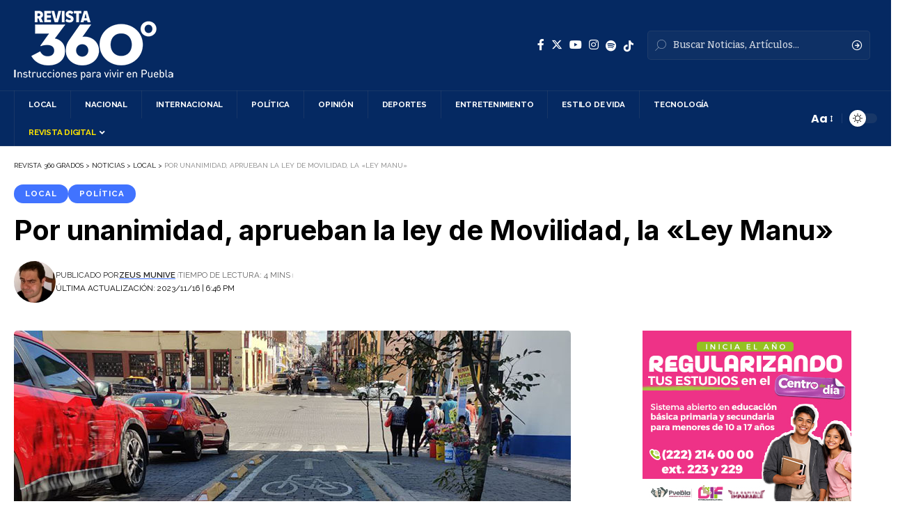

--- FILE ---
content_type: text/html; charset=UTF-8
request_url: https://revista360grados.com.mx/aprueban-ley-manu-movilidad/
body_size: 158589
content:
<!DOCTYPE html>
<html lang="es" id="html">
<head>
    <meta charset="UTF-8">
    <meta http-equiv="X-UA-Compatible" content="IE=edge">
    <meta name="viewport" content="width=device-width, initial-scale=1">
    <link rel="profile" href="https://gmpg.org/xfn/11">
	<meta name='robots' content='index, follow, max-image-preview:large, max-snippet:-1, max-video-preview:-1' />

	<!-- This site is optimized with the Yoast SEO plugin v26.2 - https://yoast.com/wordpress/plugins/seo/ -->
	<title>Aprueban la Ley &quot;Manu&quot; por unanimidad en el Congreso de Puebla</title>
	<meta name="description" content="Por unanimidad los diputados del Congreso de Puebla aprobaron la Ley de Movilidad conocida como &quot;Ley Manu&quot;" />
	<link rel="preconnect" href="https://fonts.gstatic.com" crossorigin><link rel="preload" as="style" onload="this.onload=null;this.rel='stylesheet'" id="rb-preload-gfonts" href="https://fonts.googleapis.com/css?family=Poppins%3A400%2C500%2C600%2C700%2C800%2C900%2C100italic%2C200italic%2C300italic%2C400italic%2C500italic%2C600italic%2C700italic%2C800italic%2C900italic%7CInter%3A900%2C400%2C700%7CRaleway%3A700%2C400%2C600%7CBitter%3A500&amp;display=swap" crossorigin><noscript><link rel="stylesheet" href="https://fonts.googleapis.com/css?family=Poppins%3A400%2C500%2C600%2C700%2C800%2C900%2C100italic%2C200italic%2C300italic%2C400italic%2C500italic%2C600italic%2C700italic%2C800italic%2C900italic%7CInter%3A900%2C400%2C700%7CRaleway%3A700%2C400%2C600%7CBitter%3A500&amp;display=swap"></noscript><link rel="canonical" href="https://revista360grados.com.mx/aprueban-ley-manu-movilidad/" />
	<meta property="og:locale" content="es_ES" />
	<meta property="og:type" content="article" />
	<meta property="og:title" content="Aprueban la Ley &quot;Manu&quot; por unanimidad en el Congreso de Puebla" />
	<meta property="og:description" content="Por unanimidad los diputados del Congreso de Puebla aprobaron la Ley de Movilidad conocida como &quot;Ley Manu&quot;" />
	<meta property="og:url" content="https://revista360grados.com.mx/aprueban-ley-manu-movilidad/" />
	<meta property="og:site_name" content="Revista 360 Grados" />
	<meta property="article:publisher" content="https://www.facebook.com/revista360/" />
	<meta property="article:published_time" content="2023-11-17T00:46:34+00:00" />
	<meta property="og:image" content="https://revista360grados.com.mx/wp-content/uploads/2023/11/manu_edited.jpg" />
	<meta property="og:image:width" content="800" />
	<meta property="og:image:height" content="448" />
	<meta property="og:image:type" content="image/jpeg" />
	<meta name="author" content="Zeus Munive" />
	<meta name="twitter:card" content="summary_large_image" />
	<meta name="twitter:creator" content="@revista360" />
	<meta name="twitter:site" content="@revista360" />
	<meta name="twitter:label1" content="Escrito por" />
	<meta name="twitter:data1" content="Zeus Munive" />
	<meta name="twitter:label2" content="Tiempo de lectura" />
	<meta name="twitter:data2" content="3 minutos" />
	<script type="application/ld+json" class="yoast-schema-graph">{"@context":"https://schema.org","@graph":[{"@type":"Article","@id":"https://revista360grados.com.mx/aprueban-ley-manu-movilidad/#article","isPartOf":{"@id":"https://revista360grados.com.mx/aprueban-ley-manu-movilidad/"},"author":{"name":"Zeus Munive","@id":"https://revista360grados.com.mx/#/schema/person/0413babdb9d8673b0ed8dc5c2c924f9d"},"headline":"Por unanimidad, aprueban la ley de Movilidad, la «Ley Manu»","datePublished":"2023-11-17T00:46:34+00:00","mainEntityOfPage":{"@id":"https://revista360grados.com.mx/aprueban-ley-manu-movilidad/"},"wordCount":545,"publisher":{"@id":"https://revista360grados.com.mx/#organization"},"image":{"@id":"https://revista360grados.com.mx/aprueban-ley-manu-movilidad/#primaryimage"},"thumbnailUrl":"https://revista360grados.com.mx/wp-content/uploads/2023/11/manu_edited.jpg","keywords":["Congreso del Estado","Ley","Ley Manu","Lupita Leal","Manu","Movilidad","Puebla"],"articleSection":["Local","Política"],"inLanguage":"es"},{"@type":"WebPage","@id":"https://revista360grados.com.mx/aprueban-ley-manu-movilidad/","url":"https://revista360grados.com.mx/aprueban-ley-manu-movilidad/","name":"Aprueban la Ley \"Manu\" por unanimidad en el Congreso de Puebla","isPartOf":{"@id":"https://revista360grados.com.mx/#website"},"primaryImageOfPage":{"@id":"https://revista360grados.com.mx/aprueban-ley-manu-movilidad/#primaryimage"},"image":{"@id":"https://revista360grados.com.mx/aprueban-ley-manu-movilidad/#primaryimage"},"thumbnailUrl":"https://revista360grados.com.mx/wp-content/uploads/2023/11/manu_edited.jpg","datePublished":"2023-11-17T00:46:34+00:00","description":"Por unanimidad los diputados del Congreso de Puebla aprobaron la Ley de Movilidad conocida como \"Ley Manu\"","breadcrumb":{"@id":"https://revista360grados.com.mx/aprueban-ley-manu-movilidad/#breadcrumb"},"inLanguage":"es","potentialAction":[{"@type":"ReadAction","target":["https://revista360grados.com.mx/aprueban-ley-manu-movilidad/"]}]},{"@type":"ImageObject","inLanguage":"es","@id":"https://revista360grados.com.mx/aprueban-ley-manu-movilidad/#primaryimage","url":"https://revista360grados.com.mx/wp-content/uploads/2023/11/manu_edited.jpg","contentUrl":"https://revista360grados.com.mx/wp-content/uploads/2023/11/manu_edited.jpg","width":800,"height":448},{"@type":"BreadcrumbList","@id":"https://revista360grados.com.mx/aprueban-ley-manu-movilidad/#breadcrumb","itemListElement":[{"@type":"ListItem","position":1,"name":"Portada","item":"https://revista360grados.com.mx/"},{"@type":"ListItem","position":2,"name":"Por unanimidad, aprueban la ley de Movilidad, la &#8220;Ley Manu&#8221;"}]},{"@type":"WebSite","@id":"https://revista360grados.com.mx/#website","url":"https://revista360grados.com.mx/","name":"Revista 360 Grados","description":"Somos una Revista que se apuesta a generar experiencias, a difundir información, noticias y entretenimiento en México.","publisher":{"@id":"https://revista360grados.com.mx/#organization"},"potentialAction":[{"@type":"SearchAction","target":{"@type":"EntryPoint","urlTemplate":"https://revista360grados.com.mx/?s={search_term_string}"},"query-input":{"@type":"PropertyValueSpecification","valueRequired":true,"valueName":"search_term_string"}}],"inLanguage":"es"},{"@type":"Organization","@id":"https://revista360grados.com.mx/#organization","name":"Revista 360 Grados","url":"https://revista360grados.com.mx/","logo":{"@type":"ImageObject","inLanguage":"es","@id":"https://revista360grados.com.mx/#/schema/logo/image/","url":"https://revista360grados.com.mx/wp-content/uploads/2023/10/revista360-logo-negro.png","contentUrl":"https://revista360grados.com.mx/wp-content/uploads/2023/10/revista360-logo-negro.png","width":1188,"height":1188,"caption":"Revista 360 Grados"},"image":{"@id":"https://revista360grados.com.mx/#/schema/logo/image/"},"sameAs":["https://www.facebook.com/revista360/","https://x.com/revista360","https://www.instagram.com/revista360grados/","https://www.youtube.com/channel/UCQ_B96kJz6HeavEGyfgt4Sw"]},{"@type":"Person","@id":"https://revista360grados.com.mx/#/schema/person/0413babdb9d8673b0ed8dc5c2c924f9d","name":"Zeus Munive","image":{"@type":"ImageObject","inLanguage":"es","@id":"https://revista360grados.com.mx/#/schema/person/image/","url":"https://secure.gravatar.com/avatar/4145cfff4182936b6723e7d001724e521ea98b8761220f87d9b503b176c761c8?s=96&d=mm&r=g","contentUrl":"https://secure.gravatar.com/avatar/4145cfff4182936b6723e7d001724e521ea98b8761220f87d9b503b176c761c8?s=96&d=mm&r=g","caption":"Zeus Munive"},"url":"https://revista360grados.com.mx/author/zeus/"}]}</script>
	<!-- / Yoast SEO plugin. -->


<link rel='dns-prefetch' href='//www.googletagmanager.com' />
<link rel="alternate" type="application/rss+xml" title="Revista 360 Grados &raquo; Feed" href="https://revista360grados.com.mx/feed/" />
<meta name="description" content="Por unanimidad, el pleno del Congreso del estado de Puebla aprobó la Ley de Movilidad, mejor conocida como “Ley Manu”, la cual da preferencia al peatón y busca reducir los accidentes y muertes viales. Dicha normativa fija límites de velocidad de 20 kilómetros por hora en zonas escolares, asilos y hospitalarias; 50"><link rel="alternate" title="oEmbed (JSON)" type="application/json+oembed" href="https://revista360grados.com.mx/wp-json/oembed/1.0/embed?url=https%3A%2F%2Frevista360grados.com.mx%2Faprueban-ley-manu-movilidad%2F" />
<link rel="alternate" title="oEmbed (XML)" type="text/xml+oembed" href="https://revista360grados.com.mx/wp-json/oembed/1.0/embed?url=https%3A%2F%2Frevista360grados.com.mx%2Faprueban-ley-manu-movilidad%2F&#038;format=xml" />
<script type="application/ld+json">{
    "@context": "https://schema.org",
    "@type": "Organization",
    "legalName": "Revista 360 Grados",
    "url": "https://revista360grados.com.mx/",
    "logo": "https://revista360grados.com.mx/wp-content/uploads/2023/10/revista360-logo-header-white.png",
    "sameAs": [
        "https://www.facebook.com/revista360/",
        "https://twitter.com/revista360",
        "https://www.instagram.com/revista360grados/",
        "https://www.youtube.com/channel/UCQ_B96kJz6HeavEGyfgt4Sw"
    ]
}</script>
<style id='wp-img-auto-sizes-contain-inline-css'>
img:is([sizes=auto i],[sizes^="auto," i]){contain-intrinsic-size:3000px 1500px}
/*# sourceURL=wp-img-auto-sizes-contain-inline-css */
</style>
<style id='wp-emoji-styles-inline-css'>

	img.wp-smiley, img.emoji {
		display: inline !important;
		border: none !important;
		box-shadow: none !important;
		height: 1em !important;
		width: 1em !important;
		margin: 0 0.07em !important;
		vertical-align: -0.1em !important;
		background: none !important;
		padding: 0 !important;
	}
/*# sourceURL=wp-emoji-styles-inline-css */
</style>
<link rel='stylesheet' id='wp-block-library-css' href='https://revista360grados.com.mx/wp-includes/css/dist/block-library/style.min.css?ver=6.9' media='all' />
<style id='global-styles-inline-css'>
:root{--wp--preset--aspect-ratio--square: 1;--wp--preset--aspect-ratio--4-3: 4/3;--wp--preset--aspect-ratio--3-4: 3/4;--wp--preset--aspect-ratio--3-2: 3/2;--wp--preset--aspect-ratio--2-3: 2/3;--wp--preset--aspect-ratio--16-9: 16/9;--wp--preset--aspect-ratio--9-16: 9/16;--wp--preset--color--black: #000000;--wp--preset--color--cyan-bluish-gray: #abb8c3;--wp--preset--color--white: #ffffff;--wp--preset--color--pale-pink: #f78da7;--wp--preset--color--vivid-red: #cf2e2e;--wp--preset--color--luminous-vivid-orange: #ff6900;--wp--preset--color--luminous-vivid-amber: #fcb900;--wp--preset--color--light-green-cyan: #7bdcb5;--wp--preset--color--vivid-green-cyan: #00d084;--wp--preset--color--pale-cyan-blue: #8ed1fc;--wp--preset--color--vivid-cyan-blue: #0693e3;--wp--preset--color--vivid-purple: #9b51e0;--wp--preset--gradient--vivid-cyan-blue-to-vivid-purple: linear-gradient(135deg,rgb(6,147,227) 0%,rgb(155,81,224) 100%);--wp--preset--gradient--light-green-cyan-to-vivid-green-cyan: linear-gradient(135deg,rgb(122,220,180) 0%,rgb(0,208,130) 100%);--wp--preset--gradient--luminous-vivid-amber-to-luminous-vivid-orange: linear-gradient(135deg,rgb(252,185,0) 0%,rgb(255,105,0) 100%);--wp--preset--gradient--luminous-vivid-orange-to-vivid-red: linear-gradient(135deg,rgb(255,105,0) 0%,rgb(207,46,46) 100%);--wp--preset--gradient--very-light-gray-to-cyan-bluish-gray: linear-gradient(135deg,rgb(238,238,238) 0%,rgb(169,184,195) 100%);--wp--preset--gradient--cool-to-warm-spectrum: linear-gradient(135deg,rgb(74,234,220) 0%,rgb(151,120,209) 20%,rgb(207,42,186) 40%,rgb(238,44,130) 60%,rgb(251,105,98) 80%,rgb(254,248,76) 100%);--wp--preset--gradient--blush-light-purple: linear-gradient(135deg,rgb(255,206,236) 0%,rgb(152,150,240) 100%);--wp--preset--gradient--blush-bordeaux: linear-gradient(135deg,rgb(254,205,165) 0%,rgb(254,45,45) 50%,rgb(107,0,62) 100%);--wp--preset--gradient--luminous-dusk: linear-gradient(135deg,rgb(255,203,112) 0%,rgb(199,81,192) 50%,rgb(65,88,208) 100%);--wp--preset--gradient--pale-ocean: linear-gradient(135deg,rgb(255,245,203) 0%,rgb(182,227,212) 50%,rgb(51,167,181) 100%);--wp--preset--gradient--electric-grass: linear-gradient(135deg,rgb(202,248,128) 0%,rgb(113,206,126) 100%);--wp--preset--gradient--midnight: linear-gradient(135deg,rgb(2,3,129) 0%,rgb(40,116,252) 100%);--wp--preset--font-size--small: 13px;--wp--preset--font-size--medium: 20px;--wp--preset--font-size--large: 36px;--wp--preset--font-size--x-large: 42px;--wp--preset--spacing--20: 0.44rem;--wp--preset--spacing--30: 0.67rem;--wp--preset--spacing--40: 1rem;--wp--preset--spacing--50: 1.5rem;--wp--preset--spacing--60: 2.25rem;--wp--preset--spacing--70: 3.38rem;--wp--preset--spacing--80: 5.06rem;--wp--preset--shadow--natural: 6px 6px 9px rgba(0, 0, 0, 0.2);--wp--preset--shadow--deep: 12px 12px 50px rgba(0, 0, 0, 0.4);--wp--preset--shadow--sharp: 6px 6px 0px rgba(0, 0, 0, 0.2);--wp--preset--shadow--outlined: 6px 6px 0px -3px rgb(255, 255, 255), 6px 6px rgb(0, 0, 0);--wp--preset--shadow--crisp: 6px 6px 0px rgb(0, 0, 0);}:where(.is-layout-flex){gap: 0.5em;}:where(.is-layout-grid){gap: 0.5em;}body .is-layout-flex{display: flex;}.is-layout-flex{flex-wrap: wrap;align-items: center;}.is-layout-flex > :is(*, div){margin: 0;}body .is-layout-grid{display: grid;}.is-layout-grid > :is(*, div){margin: 0;}:where(.wp-block-columns.is-layout-flex){gap: 2em;}:where(.wp-block-columns.is-layout-grid){gap: 2em;}:where(.wp-block-post-template.is-layout-flex){gap: 1.25em;}:where(.wp-block-post-template.is-layout-grid){gap: 1.25em;}.has-black-color{color: var(--wp--preset--color--black) !important;}.has-cyan-bluish-gray-color{color: var(--wp--preset--color--cyan-bluish-gray) !important;}.has-white-color{color: var(--wp--preset--color--white) !important;}.has-pale-pink-color{color: var(--wp--preset--color--pale-pink) !important;}.has-vivid-red-color{color: var(--wp--preset--color--vivid-red) !important;}.has-luminous-vivid-orange-color{color: var(--wp--preset--color--luminous-vivid-orange) !important;}.has-luminous-vivid-amber-color{color: var(--wp--preset--color--luminous-vivid-amber) !important;}.has-light-green-cyan-color{color: var(--wp--preset--color--light-green-cyan) !important;}.has-vivid-green-cyan-color{color: var(--wp--preset--color--vivid-green-cyan) !important;}.has-pale-cyan-blue-color{color: var(--wp--preset--color--pale-cyan-blue) !important;}.has-vivid-cyan-blue-color{color: var(--wp--preset--color--vivid-cyan-blue) !important;}.has-vivid-purple-color{color: var(--wp--preset--color--vivid-purple) !important;}.has-black-background-color{background-color: var(--wp--preset--color--black) !important;}.has-cyan-bluish-gray-background-color{background-color: var(--wp--preset--color--cyan-bluish-gray) !important;}.has-white-background-color{background-color: var(--wp--preset--color--white) !important;}.has-pale-pink-background-color{background-color: var(--wp--preset--color--pale-pink) !important;}.has-vivid-red-background-color{background-color: var(--wp--preset--color--vivid-red) !important;}.has-luminous-vivid-orange-background-color{background-color: var(--wp--preset--color--luminous-vivid-orange) !important;}.has-luminous-vivid-amber-background-color{background-color: var(--wp--preset--color--luminous-vivid-amber) !important;}.has-light-green-cyan-background-color{background-color: var(--wp--preset--color--light-green-cyan) !important;}.has-vivid-green-cyan-background-color{background-color: var(--wp--preset--color--vivid-green-cyan) !important;}.has-pale-cyan-blue-background-color{background-color: var(--wp--preset--color--pale-cyan-blue) !important;}.has-vivid-cyan-blue-background-color{background-color: var(--wp--preset--color--vivid-cyan-blue) !important;}.has-vivid-purple-background-color{background-color: var(--wp--preset--color--vivid-purple) !important;}.has-black-border-color{border-color: var(--wp--preset--color--black) !important;}.has-cyan-bluish-gray-border-color{border-color: var(--wp--preset--color--cyan-bluish-gray) !important;}.has-white-border-color{border-color: var(--wp--preset--color--white) !important;}.has-pale-pink-border-color{border-color: var(--wp--preset--color--pale-pink) !important;}.has-vivid-red-border-color{border-color: var(--wp--preset--color--vivid-red) !important;}.has-luminous-vivid-orange-border-color{border-color: var(--wp--preset--color--luminous-vivid-orange) !important;}.has-luminous-vivid-amber-border-color{border-color: var(--wp--preset--color--luminous-vivid-amber) !important;}.has-light-green-cyan-border-color{border-color: var(--wp--preset--color--light-green-cyan) !important;}.has-vivid-green-cyan-border-color{border-color: var(--wp--preset--color--vivid-green-cyan) !important;}.has-pale-cyan-blue-border-color{border-color: var(--wp--preset--color--pale-cyan-blue) !important;}.has-vivid-cyan-blue-border-color{border-color: var(--wp--preset--color--vivid-cyan-blue) !important;}.has-vivid-purple-border-color{border-color: var(--wp--preset--color--vivid-purple) !important;}.has-vivid-cyan-blue-to-vivid-purple-gradient-background{background: var(--wp--preset--gradient--vivid-cyan-blue-to-vivid-purple) !important;}.has-light-green-cyan-to-vivid-green-cyan-gradient-background{background: var(--wp--preset--gradient--light-green-cyan-to-vivid-green-cyan) !important;}.has-luminous-vivid-amber-to-luminous-vivid-orange-gradient-background{background: var(--wp--preset--gradient--luminous-vivid-amber-to-luminous-vivid-orange) !important;}.has-luminous-vivid-orange-to-vivid-red-gradient-background{background: var(--wp--preset--gradient--luminous-vivid-orange-to-vivid-red) !important;}.has-very-light-gray-to-cyan-bluish-gray-gradient-background{background: var(--wp--preset--gradient--very-light-gray-to-cyan-bluish-gray) !important;}.has-cool-to-warm-spectrum-gradient-background{background: var(--wp--preset--gradient--cool-to-warm-spectrum) !important;}.has-blush-light-purple-gradient-background{background: var(--wp--preset--gradient--blush-light-purple) !important;}.has-blush-bordeaux-gradient-background{background: var(--wp--preset--gradient--blush-bordeaux) !important;}.has-luminous-dusk-gradient-background{background: var(--wp--preset--gradient--luminous-dusk) !important;}.has-pale-ocean-gradient-background{background: var(--wp--preset--gradient--pale-ocean) !important;}.has-electric-grass-gradient-background{background: var(--wp--preset--gradient--electric-grass) !important;}.has-midnight-gradient-background{background: var(--wp--preset--gradient--midnight) !important;}.has-small-font-size{font-size: var(--wp--preset--font-size--small) !important;}.has-medium-font-size{font-size: var(--wp--preset--font-size--medium) !important;}.has-large-font-size{font-size: var(--wp--preset--font-size--large) !important;}.has-x-large-font-size{font-size: var(--wp--preset--font-size--x-large) !important;}
/*# sourceURL=global-styles-inline-css */
</style>

<style id='classic-theme-styles-inline-css'>
/*! This file is auto-generated */
.wp-block-button__link{color:#fff;background-color:#32373c;border-radius:9999px;box-shadow:none;text-decoration:none;padding:calc(.667em + 2px) calc(1.333em + 2px);font-size:1.125em}.wp-block-file__button{background:#32373c;color:#fff;text-decoration:none}
/*# sourceURL=/wp-includes/css/classic-themes.min.css */
</style>
<link rel='stylesheet' id='mpp_gutenberg-css' href='https://revista360grados.com.mx/wp-content/plugins/metronet-profile-picture/dist/blocks.style.build.css?ver=2.6.3' media='all' />
<link rel='stylesheet' id='foxiz-elements-css' href='https://revista360grados.com.mx/wp-content/plugins/foxiz-core/lib/foxiz-elements/public/style.css?ver=2.0' media='all' />
<link rel='stylesheet' id='arve-css' href='https://revista360grados.com.mx/wp-content/plugins/advanced-responsive-video-embedder/build/main.css?ver=10.7.1' media='all' />
<link rel='stylesheet' id='font-awesome-css' href='https://revista360grados.com.mx/wp-content/themes/foxiz/assets/css/font-awesome.css?ver=6.1.1' media='all' />

<link rel='stylesheet' id='foxiz-main-css' href='https://revista360grados.com.mx/wp-content/themes/foxiz/assets/css/main.css?ver=2.1' media='all' />
<link rel='stylesheet' id='foxiz-print-css' href='https://revista360grados.com.mx/wp-content/themes/foxiz/assets/css/print.css?ver=2.1' media='all' />
<link rel='stylesheet' id='foxiz-style-css' href='https://revista360grados.com.mx/wp-content/themes/foxiz/style.css?ver=2.1' media='all' />
<style id='foxiz-style-inline-css'>
:root {--body-family:Poppins;--body-fweight:400;--body-fcolor:#000000;--h1-family:Inter;--h1-fweight:900;--h1-fsize:34px;--h2-family:Inter;--h2-fweight:900;--h2-fsize:28px;--h3-family:Inter;--h3-fweight:900;--h3-fsize:18px;--h4-family:Inter;--h4-fweight:900;--h4-fsize:14px;--h5-family:Inter;--h5-fweight:400;--h5-fcolor:#111111;--h5-fsize:14px;--h6-family:Inter;--h6-fweight:400;--h6-fsize:13px;--cat-family:Raleway;--cat-fweight:700;--cat-transform:uppercase;--cat-fsize:10px;--cat-fspace:1px;--meta-family:Raleway;--meta-fweight:400;--meta-transform:uppercase;--meta-fsize:10px;--meta-b-family:Raleway;--meta-b-fweight:600;--meta-b-transform:uppercase;--input-family:Bitter;--input-fweight:500;--btn-family:Raleway;--btn-fweight:700;--btn-transform:none;--menu-family:Raleway;--menu-fweight:700;--menu-transform:uppercase;--menu-fsize:11.5px;--submenu-family:Raleway;--submenu-fweight:600;--submenu-fsize:12px;--dwidgets-family:Raleway;--dwidgets-fweight:700;--dwidgets-fsize:11px;--headline-family:Inter;--headline-fweight:700;--headline-fsize:40px;--tagline-family:Poppins;--tagline-fweight:600;--tagline-fsize:24px;--heading-family:Poppins;--heading-fweight:700;--heading-transform:uppercase;--quote-family:Inter;--quote-fweight:400;--bcrumb-fsize : 10px;--excerpt-fsize : 15px;--headline-s-fsize : 38px;--tagline-s-fsize : 22px;}@media (max-width: 1024px) {body {--h1-fsize : 28px;--excerpt-fsize : 14px;--headline-fsize : 34px;--headline-s-fsize : 34px;--tagline-fsize : 20px;--tagline-s-fsize : 20px;}}@media (max-width: 767px) {body {--h1-fsize : 25px;--h2-fsize : 22px;--h3-fsize : 15px;--h4-fsize : 13px;--excerpt-fsize : 14px;--headline-fsize : 28px;--headline-s-fsize : 28px;--tagline-fsize : 17px;--tagline-s-fsize : 17px;}}:root {--g-color :#4173ff;--g-color-90 :#4173ffe6;--dark-accent :#00080a;--dark-accent-90 :#00080ae6;--dark-accent-0 :#00080a00;--review-color :#e5b20b;}[data-theme="dark"], .light-scheme {--solid-white :#00080a;--dark-accent :#000e23;--dark-accent-90 :#000e23e6;--dark-accent-0 :#000e2300;--wc-add-cart-color :#ffffff;}.is-hd-4 {--nav-bg: #052962;--nav-bg-from: #052962;--nav-bg-to: #052962;--nav-color :#ffffff;--nav-color-10 :#ffffff1a;--nav-color-h :#cccccc;--nav-height :40px;--hd4-logo-height :100px;}.is-hd-5, body.is-hd-5:not(.sticky-on) {--nav-bg: #052962;--nav-bg-from: #052962;--nav-bg-to: #052962;--nav-color :#cccccc;--nav-color-10 :#cccccc1a;--nav-color-h :#ffffff;}:root {--max-width-wo-sb : 860px;--hyperlink-line-color :var(--g-color);}.breadcrumb-inner, .woocommerce-breadcrumb { font-family:Raleway;font-weight:400;text-transform:uppercase;}.p-readmore { font-family:Raleway;font-weight:700;}.mobile-menu > li > a  { font-family:Raleway;font-weight:600;font-size:12px;}.mobile-menu .sub-menu a { font-family:Raleway;font-weight:700;font-size:12px;}.mobile-qview a { font-family:Raleway;font-weight:700;font-size:13px;}.search-header:before { background-repeat : no-repeat;background-size : cover;background-image : url(https://revista360grados.com.mx/wp-content/uploads/2021/07/cine-colonial-puebla.jpg);background-attachment : scroll;background-position : center center;}[data-theme="dark"] .search-header:before { background-repeat : no-repeat;background-size : cover;background-image : url(https://revista360grados.com.mx/wp-content/uploads/2021/07/cinecolonial.jpg);background-attachment : scroll;background-position : center center;}.footer-has-bg { background-color : #052962;}[data-theme="dark"] .footer-has-bg { background-color : #16181c;}.copyright-inner .copyright { font-size:12px; }#amp-mobile-version-switcher { display: none; }.search-icon-svg { -webkit-mask-image: url(https://revista360grados.com.mx/wp-content/uploads/2023/10/sub-search.svg);mask-image: url(https://revista360grados.com.mx/wp-content/uploads/2023/10/sub-search.svg); }.search-btn > .search-icon-svg { font-size: 18px;}.notification-icon-svg { background-image: url(https://revista360grados.com.mx/wp-content/uploads/2023/10/notificacion-icono.png); background-size: cover; background-color: transparent; }.menu-item-29666 span.menu-sub-title { color: #fff !important;}.menu-item-29666 span.menu-sub-title { background-color: #ff6552;}.menu-item-29669 span.menu-sub-title { color: #fff !important;}.menu-item-29669 span.menu-sub-title { background-color: #56ca71;}[data-theme="dark"] .menu-item-29669 span.menu-sub-title { color: #fff !important;}[data-theme="dark"] .menu-item-29669 span.menu-sub-title { background-color: #56ca71;}
/*# sourceURL=foxiz-style-inline-css */
</style>
<script src="https://revista360grados.com.mx/wp-includes/js/jquery/jquery.min.js?ver=3.7.1" id="jquery-core-js"></script>
<script src="https://revista360grados.com.mx/wp-includes/js/jquery/jquery-migrate.min.js?ver=3.4.1" id="jquery-migrate-js"></script>
<script src="https://revista360grados.com.mx/wp-content/themes/foxiz/assets/js/highlight-share.js?ver=1" id="highlight-share-js"></script>
<link rel="preload" href="https://revista360grados.com.mx/wp-content/themes/foxiz/assets/fonts/icons.woff2?ver=2.4.3" as="font" type="font/woff2" crossorigin="anonymous"> <link rel="preload" href="https://revista360grados.com.mx/wp-content/themes/foxiz/assets/fonts/fa-brands-400.woff2" as="font" type="font/woff2" crossorigin="anonymous"> <link rel="preload" href="https://revista360grados.com.mx/wp-content/themes/foxiz/assets/fonts/fa-regular-400.woff2" as="font" type="font/woff2" crossorigin="anonymous"> <link rel="https://api.w.org/" href="https://revista360grados.com.mx/wp-json/" /><link rel="alternate" title="JSON" type="application/json" href="https://revista360grados.com.mx/wp-json/wp/v2/posts/31563" /><link rel="EditURI" type="application/rsd+xml" title="RSD" href="https://revista360grados.com.mx/xmlrpc.php?rsd" />
<meta name="generator" content="WordPress 6.9" />
<link rel='shortlink' href='https://revista360grados.com.mx/?p=31563' />

<!-- This site is using AdRotate v5.15.4 to display their advertisements - https://ajdg.solutions/ -->
<!-- AdRotate CSS -->
<style type="text/css" media="screen">
	.g { margin:0px; padding:0px; overflow:hidden; line-height:1; zoom:1; }
	.g img { height:auto; }
	.g-col { position:relative; float:left; }
	.g-col:first-child { margin-left: 0; }
	.g-col:last-child { margin-right: 0; }
	.g-1 {  margin: 0 auto; }
	.g-2 {  margin: 0 auto; }
	@media only screen and (max-width: 480px) {
		.g-col, .g-dyn, .g-single { width:100%; margin-left:0; margin-right:0; }
	}
</style>
<!-- /AdRotate CSS -->

<meta name="generator" content="Site Kit by Google 1.171.0" /><!-- Google tag (gtag.js) -->
<script async src="https://www.googletagmanager.com/gtag/js?id=G-CYTVZLTQZG"></script>
<script>
  window.dataLayer = window.dataLayer || [];
  function gtag(){dataLayer.push(arguments);}
  gtag('js', new Date());

  gtag('config', 'G-CYTVZLTQZG');
</script>
<meta name="generator" content="Elementor 3.29.1; features: additional_custom_breakpoints, e_local_google_fonts; settings: css_print_method-external, google_font-enabled, font_display-swap">
<script type="application/ld+json">{
    "@context": "https://schema.org",
    "@type": "WebSite",
    "@id": "https://revista360grados.com.mx/#website",
    "url": "https://revista360grados.com.mx/",
    "name": "Revista 360 Grados",
    "potentialAction": {
        "@type": "SearchAction",
        "target": "https://revista360grados.com.mx/?s={search_term_string}",
        "query-input": "required name=search_term_string"
    }
}</script>
			<style>
				.e-con.e-parent:nth-of-type(n+4):not(.e-lazyloaded):not(.e-no-lazyload),
				.e-con.e-parent:nth-of-type(n+4):not(.e-lazyloaded):not(.e-no-lazyload) * {
					background-image: none !important;
				}
				@media screen and (max-height: 1024px) {
					.e-con.e-parent:nth-of-type(n+3):not(.e-lazyloaded):not(.e-no-lazyload),
					.e-con.e-parent:nth-of-type(n+3):not(.e-lazyloaded):not(.e-no-lazyload) * {
						background-image: none !important;
					}
				}
				@media screen and (max-height: 640px) {
					.e-con.e-parent:nth-of-type(n+2):not(.e-lazyloaded):not(.e-no-lazyload),
					.e-con.e-parent:nth-of-type(n+2):not(.e-lazyloaded):not(.e-no-lazyload) * {
						background-image: none !important;
					}
				}
			</style>
			<script type="application/ld+json">{
    "@context": "https://schema.org",
    "@type": "Article",
    "headline": "Por unanimidad, aprueban la ley de Movilidad, la \u00abLey Manu\u00bb",
    "description": "Por unanimidad, el pleno del Congreso del estado de Puebla aprob\u00f3 la Ley de Movilidad, mejor conocida como \u201cLey Manu\u201d, la cual da preferencia al peat\u00f3n y busca reducir los accidentes y muertes viales. Dicha normativa fija l\u00edmites de velocidad de 20 kil\u00f3metros por hora en zonas escolares, asilos y hospitalarias; 50",
    "mainEntityOfPage": {
        "@type": "WebPage",
        "@id": "https://revista360grados.com.mx/aprueban-ley-manu-movilidad/"
    },
    "author": {
        "@type": "Person",
        "name": "Zeus Munive",
        "url": "https://revista360grados.com.mx/author/zeus/"
    },
    "publisher": {
        "@type": "Organization",
        "name": "Revista 360 Grados",
        "url": "https://revista360grados.com.mx/",
        "logo": {
            "@type": "ImageObject",
            "url": "https://revista360grados.com.mx/wp-content/uploads/2023/10/revista360-logo-header-white.png"
        }
    },
    "dateModified": "2023-11-16T18:46:34-06:00",
    "datePublished": "2023-11-16T18:46:34-06:00",
    "image": {
        "@type": "ImageObject",
        "url": "https://revista360grados.com.mx/wp-content/uploads/2023/11/manu_edited.jpg",
        "width": "800",
        "height": "448"
    },
    "commentCount": 0,
    "articleSection": [
        "Local",
        "Pol\u00edtica"
    ]
}</script>
			<meta property="og:title" content="Por unanimidad, aprueban la ley de Movilidad, la «Ley Manu»"/>
			<meta property="og:url" content="https://revista360grados.com.mx/aprueban-ley-manu-movilidad/"/>
			<meta property="og:site_name" content="Revista 360 Grados"/>
							<meta property="og:image" content="https://revista360grados.com.mx/wp-content/uploads/2023/11/manu_edited.jpg"/>
							<meta property="og:type" content="article"/>
				<meta property="article:published_time" content="2023-11-16T18:46:34-06:00"/>
				<meta property="article:modified_time" content="2023-11-16T18:46:34-06:00"/>
				<meta name="author" content="Zeus Munive"/>
				<meta name="twitter:card" content="summary_large_image"/>
				<meta name="twitter:creator" content="@eljovenzeus"/>
				<meta name="twitter:label1" content="Written by"/>
				<meta name="twitter:data1" content="Zeus Munive"/>
								<meta name="twitter:label2" content="Est. reading time"/>
				<meta name="twitter:data2" content="4 minutes"/>
			<script type="application/ld+json">{"@context":"http://schema.org","@type":"BreadcrumbList","itemListElement":[{"@type":"ListItem","position":4,"item":{"@id":"https://revista360grados.com.mx/aprueban-ley-manu-movilidad/","name":"Por unanimidad, aprueban la ley de Movilidad, la «Ley Manu»"}},{"@type":"ListItem","position":3,"item":{"@id":"https://revista360grados.com.mx/secciones/noticias/local/","name":"Local"}},{"@type":"ListItem","position":2,"item":{"@id":"https://revista360grados.com.mx/secciones/noticias/","name":"Noticias"}},{"@type":"ListItem","position":1,"item":{"@id":"https://revista360grados.com.mx","name":"Revista 360 Grados"}}]}</script>
<link rel="icon" href="https://revista360grados.com.mx/wp-content/uploads/2023/11/cropped-360-favicon-32x32.png" sizes="32x32" />
<link rel="icon" href="https://revista360grados.com.mx/wp-content/uploads/2023/11/cropped-360-favicon-192x192.png" sizes="192x192" />
<link rel="apple-touch-icon" href="https://revista360grados.com.mx/wp-content/uploads/2023/11/cropped-360-favicon-180x180.png" />
<meta name="msapplication-TileImage" content="https://revista360grados.com.mx/wp-content/uploads/2023/11/cropped-360-favicon-270x270.png" />
		<style id="wp-custom-css">
			.more-section-outer .more-trigger, .logo-sec {
    padding-top: 15px;
    padding-bottom: 15px;
	  background-color: #052962;
	  color: #FFFFFF;
}

.nf-form-fields-required {
  display: none;
}


.mobile-login {
    display: flex;
    align-items: center;
    justify-content: space-between;
    width: 100%;
    visibility: hidden;
}


.breaking-news-heading {
    font-size: var(--em-mini);
    display: flex;
    align-items: center;
    margin-right: 10px;
    padding: 0 10px;
    white-space: nowrap;
    border-radius: var(--round-5);
    background-color: #EB0000 !important;
	color: #FFFFFF !important;
    box-shadow: 0 2px 10px var(--shadow-7);
}
		</style>
		</head>
<body class="wp-singular post-template-default single single-post postid-31563 single-format-standard wp-embed-responsive wp-theme-foxiz elementor-default elementor-kit-29540 menu-ani-1 hover-ani-1 btn-ani-1 is-rm-1 is-hd-4 is-standard-1 is-mstick yes-tstick is-backtop none-m-backtop is-mstick" data-theme="default">
<div class="site-outer">
	        <div id="site-header" class="header-wrap rb-section header-4 header-wrapper has-quick-menu">
					<div class="reading-indicator"><span id="reading-progress"></span></div>
		            <div class="logo-sec">
                <div class="logo-sec-inner rb-container edge-padding">
                    <div class="logo-sec-left">		<div class="logo-wrap is-image-logo site-branding">
			<a href="https://revista360grados.com.mx/" class="logo" title="Revista 360 Grados">
				<img class="logo-default" data-mode="default" height="100" width="229" src="https://revista360grados.com.mx/wp-content/uploads/2023/10/revista360-logo-header-white.png" alt="Revista 360 Grados" decoding="async" loading="eager"><img class="logo-dark" data-mode="dark" height="100" width="229" src="https://revista360grados.com.mx/wp-content/uploads/2023/10/revista360-logo-header-white.png" alt="Revista 360 Grados" decoding="async" loading="eager">			</a>
		</div>
		</div>
                    <div class="logo-sec-right">
									<div class="header-social-list wnav-holder"><a class="social-link-facebook" aria-label="Facebook" data-title="Facebook" href="https://www.facebook.com/revista360/" target="_blank" rel="noopener nofollow"><i class="rbi rbi-facebook" aria-hidden="true"></i></a><a class="social-link-twitter" aria-label="Twitter" data-title="Twitter" href="https://twitter.com/revista360" target="_blank" rel="noopener nofollow"><i class="rbi rbi-twitter" aria-hidden="true"></i></a><a class="social-link-youtube" aria-label="YouTube" data-title="YouTube" href="https://www.youtube.com/channel/UCQ_B96kJz6HeavEGyfgt4Sw" target="_blank" rel="noopener nofollow"><i class="rbi rbi-youtube" aria-hidden="true"></i></a><a class="social-link-instagram" aria-label="Instagram" data-title="Instagram" href="https://www.instagram.com/revista360grados/" target="_blank" rel="noopener nofollow"><i class="rbi rbi-instagram" aria-hidden="true"></i></a><a class="social-link-custom social-link-1 social-link-Spotify" data-title="Spotify" aria-label="Spotify" href="https://open.spotify.com/show/1DiH4rhUhm7HblJ3WIqUBs?si=42c029ceea0d4a4e&#038;nd=1&#038;dlsi=7161fbf332ef435b" target="_blank" rel="noopener nofollow"><i class="fa-brands fa-spotify" aria-hidden="true"></i></a><a class="social-link-custom social-link-2 social-link-TikTok" data-title="TikTok" aria-label="Spotify" href="https://www.tiktok.com/@revista360grados" target="_blank" rel="noopener nofollow"><i class="fa-brands fa-tiktok" aria-hidden="true"></i></a></div>
				<div class="header-search-form is-form-layout">
					<form method="get" action="https://revista360grados.com.mx/" class="rb-search-form live-search-form"  data-search="post" data-limit="0" data-follow="0">
			<div class="search-form-inner">
									<span class="search-icon"><span class="search-icon-svg"></span></span>
								<span class="search-text"><input type="text" class="field" placeholder="Buscar Noticias, Artículos..." value="" name="s"/></span>
				<span class="rb-search-submit"><input type="submit" value="Buscar"/><i class="rbi rbi-cright" aria-hidden="true"></i></span>
									<span class="live-search-animation rb-loader"></span>
							</div>
			<div class="live-search-response"></div>		</form>
			</div>
		</div>
                </div>
            </div>
            <div id="navbar-outer" class="navbar-outer">
                <div id="sticky-holder" class="sticky-holder">
                    <div class="navbar-wrap">
                        <div class="rb-container edge-padding">
                            <div class="navbar-inner">
                                <div class="navbar-left">
											<nav id="site-navigation" class="main-menu-wrap" aria-label="main menu"><ul id="menu-noticias360" class="main-menu rb-menu large-menu" itemscope itemtype="https://www.schema.org/SiteNavigationElement"><li id="menu-item-29800" class="menu-item menu-item-type-taxonomy menu-item-object-category current-post-ancestor current-menu-parent current-post-parent menu-item-29800"><a href="https://revista360grados.com.mx/secciones/noticias/local/"><span>Local</span></a></li>
<li id="menu-item-29801" class="menu-item menu-item-type-taxonomy menu-item-object-category menu-item-29801"><a href="https://revista360grados.com.mx/secciones/noticias/nacional/"><span>Nacional</span></a></li>
<li id="menu-item-29802" class="menu-item menu-item-type-taxonomy menu-item-object-category menu-item-29802"><a href="https://revista360grados.com.mx/secciones/noticias/internacional/"><span>Internacional</span></a></li>
<li id="menu-item-29805" class="menu-item menu-item-type-taxonomy menu-item-object-category current-post-ancestor current-menu-parent current-post-parent menu-item-29805"><a href="https://revista360grados.com.mx/secciones/politica/"><span>Política</span></a></li>
<li id="menu-item-34950" class="menu-item menu-item-type-taxonomy menu-item-object-category menu-item-34950"><a href="https://revista360grados.com.mx/secciones/opinion/"><span>Opinión</span></a></li>
<li id="menu-item-29803" class="menu-item menu-item-type-taxonomy menu-item-object-category menu-item-29803"><a href="https://revista360grados.com.mx/secciones/deportes/"><span>Deportes</span></a></li>
<li id="menu-item-29806" class="menu-item menu-item-type-taxonomy menu-item-object-category menu-item-29806"><a href="https://revista360grados.com.mx/secciones/entretenimiento/"><span>Entretenimiento</span></a></li>
<li id="menu-item-29807" class="menu-item menu-item-type-taxonomy menu-item-object-category menu-item-29807"><a href="https://revista360grados.com.mx/secciones/estilo-de-vida/"><span>Estilo de Vida</span></a></li>
<li id="menu-item-29808" class="menu-item menu-item-type-taxonomy menu-item-object-category menu-item-29808"><a href="https://revista360grados.com.mx/secciones/tecnologia/"><span>Tecnología</span></a></li>
<li id="menu-item-30684" class="menu-item menu-item-type-post_type menu-item-object-page menu-item-has-children menu-item-30684"><a href="https://revista360grados.com.mx/revista-digital/"><span><font color="#FFE500">Revista Digital</font></span></a>
<ul class="sub-menu">
	<li id="menu-item-35356" class="menu-item menu-item-type-post_type menu-item-object-page menu-item-35356"><a href="https://revista360grados.com.mx/revista-digital/numeros-2023/"><span>Revistas de 2023</span></a></li>
	<li id="menu-item-35357" class="menu-item menu-item-type-post_type menu-item-object-page menu-item-35357"><a href="https://revista360grados.com.mx/revista-digital/numeros-2024/"><span>Revistas de 2024</span></a></li>
</ul>
</li>
</ul></nav>
				<div id="s-title-sticky" class="s-title-sticky">
			<div class="s-title-sticky-left">
				<span class="sticky-title-label">Está leyendo:</span>
				<span class="h4 sticky-title">Por unanimidad, aprueban la ley de Movilidad, la «Ley Manu»</span>
			</div>
					<div class="sticky-share-list">
			<div class="t-shared-header meta-text">
				<i class="rbi rbi-share" aria-hidden="true"></i>					<span class="share-label">Compartir</span>			</div>
			<div class="sticky-share-list-items effect-fadeout is-color">			<a class="share-action share-trigger icon-facebook" aria-label="Share on Facebook" href="https://www.facebook.com/sharer.php?u=https%3A%2F%2Frevista360grados.com.mx%2Faprueban-ley-manu-movilidad%2F" data-title="Facebook" data-gravity=n  rel="nofollow"><i class="rbi rbi-facebook" aria-hidden="true"></i></a>
				<a class="share-action share-trigger icon-twitter" aria-label="Share on Twitter" href="https://twitter.com/intent/tweet?text=Por+unanimidad%2C+aprueban+la+ley+de+Movilidad%2C+la+%C2%ABLey+Manu%C2%BB&amp;url=https%3A%2F%2Frevista360grados.com.mx%2Faprueban-ley-manu-movilidad%2F&amp;via=eljovenzeus" data-title="Twitter" data-gravity=n  rel="nofollow">
			<i class="rbi rbi-twitter" aria-hidden="true"></i></a>			<a class="share-action share-trigger icon-flipboard" aria-label="Share on Flipboard" href="https://share.flipboard.com/bookmarklet/popout?url=https%3A%2F%2Frevista360grados.com.mx%2Faprueban-ley-manu-movilidad%2F" data-title="Flipboard" data-gravity=n  rel="nofollow">
				<i class="rbi rbi-flipboard" aria-hidden="true"></i>			</a>
					<a class="share-action icon-whatsapp is-web" aria-label="Share on Whatsapp" href="https://web.whatsapp.com/send?text=Por+unanimidad%2C+aprueban+la+ley+de+Movilidad%2C+la+%C2%ABLey+Manu%C2%BB &#9758; https%3A%2F%2Frevista360grados.com.mx%2Faprueban-ley-manu-movilidad%2F" target="_blank" data-title="WhatsApp" data-gravity=n  rel="nofollow"><i class="rbi rbi-whatsapp" aria-hidden="true"></i></a>
			<a class="share-action icon-whatsapp is-mobile" aria-label="Share on Whatsapp" href="whatsapp://send?text=Por+unanimidad%2C+aprueban+la+ley+de+Movilidad%2C+la+%C2%ABLey+Manu%C2%BB &#9758; https%3A%2F%2Frevista360grados.com.mx%2Faprueban-ley-manu-movilidad%2F" target="_blank" data-title="WhatsApp" data-gravity=n  rel="nofollow"><i class="rbi rbi-whatsapp" aria-hidden="true"></i></a>
					<a class="share-action share-trigger icon-telegram" aria-label="Share on Telegram" href="https://t.me/share/?url=https%3A%2F%2Frevista360grados.com.mx%2Faprueban-ley-manu-movilidad%2F&amp;text=Por+unanimidad%2C+aprueban+la+ley+de+Movilidad%2C+la+%C2%ABLey+Manu%C2%BB" data-title="Telegram" data-gravity=n  rel="nofollow"><i class="rbi rbi-telegram" aria-hidden="true"></i></a>
					<a class="share-action icon-email" aria-label="Email" href="mailto:?subject=Por%20unanimidad,%20aprueban%20la%20ley%20de%20Movilidad,%20la%20«Ley%20Manu»%20BODY=I%20found%20this%20article%20interesting%20and%20thought%20of%20sharing%20it%20with%20you.%20Check%20it%20out:%20https://revista360grados.com.mx/aprueban-ley-manu-movilidad/" data-title="Email" data-gravity=n  rel="nofollow">
				<i class="rbi rbi-email" aria-hidden="true"></i></a>
					<a class="share-action icon-copy copy-trigger" aria-label="Copy Link" href="#" data-copied="¡Copiado!" data-link="https://revista360grados.com.mx/aprueban-ley-manu-movilidad/" rel="nofollow" data-copy="Copiar enlace" data-gravity=n ><i class="rbi rbi-link-o" aria-hidden="true"></i></a>
					<a class="share-action icon-print" aria-label="Print" rel="nofollow" href="javascript:if(window.print)window.print()" data-title="Imprimir" data-gravity=n ><i class="rbi rbi-print" aria-hidden="true"></i></a>
		</div>
		</div>
				</div>
	                                </div>
                                <div class="navbar-right">
											<div class="wnav-holder font-resizer">
			<a href="#" class="font-resizer-trigger" data-title="Tamaño de Texto" aria-label="font resizer"><strong>Aa</strong></a>
		</div>
				<div class="dark-mode-toggle-wrap">
			<div class="dark-mode-toggle">
                <span class="dark-mode-slide">
                    <i class="dark-mode-slide-btn mode-icon-dark" data-title="Modo Claro"><svg class="svg-icon svg-mode-dark" aria-hidden="true" role="img" focusable="false" xmlns="http://www.w3.org/2000/svg" viewBox="0 0 512 512"><path fill="currentColor" d="M507.681,209.011c-1.297-6.991-7.324-12.111-14.433-12.262c-7.104-0.122-13.347,4.711-14.936,11.643 c-15.26,66.497-73.643,112.94-141.978,112.94c-80.321,0-145.667-65.346-145.667-145.666c0-68.335,46.443-126.718,112.942-141.976 c6.93-1.59,11.791-7.826,11.643-14.934c-0.149-7.108-5.269-13.136-12.259-14.434C287.546,1.454,271.735,0,256,0 C187.62,0,123.333,26.629,74.98,74.981C26.628,123.333,0,187.62,0,256s26.628,132.667,74.98,181.019 C123.333,485.371,187.62,512,256,512s132.667-26.629,181.02-74.981C485.372,388.667,512,324.38,512,256 C512,240.278,510.546,224.469,507.681,209.011z" /></svg></i>
                    <i class="dark-mode-slide-btn mode-icon-default" data-title="Modo Obscuro"><svg class="svg-icon svg-mode-light" aria-hidden="true" role="img" focusable="false" xmlns="http://www.w3.org/2000/svg" viewBox="0 0 232.447 232.447"><path fill="currentColor" d="M116.211,194.8c-4.143,0-7.5,3.357-7.5,7.5v22.643c0,4.143,3.357,7.5,7.5,7.5s7.5-3.357,7.5-7.5V202.3 C123.711,198.157,120.354,194.8,116.211,194.8z" /><path fill="currentColor" d="M116.211,37.645c4.143,0,7.5-3.357,7.5-7.5V7.505c0-4.143-3.357-7.5-7.5-7.5s-7.5,3.357-7.5,7.5v22.641 C108.711,34.288,112.068,37.645,116.211,37.645z" /><path fill="currentColor" d="M50.054,171.78l-16.016,16.008c-2.93,2.929-2.931,7.677-0.003,10.606c1.465,1.466,3.385,2.198,5.305,2.198 c1.919,0,3.838-0.731,5.302-2.195l16.016-16.008c2.93-2.929,2.931-7.677,0.003-10.606C57.731,168.852,52.982,168.851,50.054,171.78 z" /><path fill="currentColor" d="M177.083,62.852c1.919,0,3.838-0.731,5.302-2.195L198.4,44.649c2.93-2.929,2.931-7.677,0.003-10.606 c-2.93-2.932-7.679-2.931-10.607-0.003l-16.016,16.008c-2.93,2.929-2.931,7.677-0.003,10.607 C173.243,62.12,175.163,62.852,177.083,62.852z" /><path fill="currentColor" d="M37.645,116.224c0-4.143-3.357-7.5-7.5-7.5H7.5c-4.143,0-7.5,3.357-7.5,7.5s3.357,7.5,7.5,7.5h22.645 C34.287,123.724,37.645,120.366,37.645,116.224z" /><path fill="currentColor" d="M224.947,108.724h-22.652c-4.143,0-7.5,3.357-7.5,7.5s3.357,7.5,7.5,7.5h22.652c4.143,0,7.5-3.357,7.5-7.5 S229.09,108.724,224.947,108.724z" /><path fill="currentColor" d="M50.052,60.655c1.465,1.465,3.384,2.197,5.304,2.197c1.919,0,3.839-0.732,5.303-2.196c2.93-2.929,2.93-7.678,0.001-10.606 L44.652,34.042c-2.93-2.93-7.679-2.929-10.606-0.001c-2.93,2.929-2.93,7.678-0.001,10.606L50.052,60.655z" /><path fill="currentColor" d="M182.395,171.782c-2.93-2.929-7.679-2.93-10.606-0.001c-2.93,2.929-2.93,7.678-0.001,10.607l16.007,16.008 c1.465,1.465,3.384,2.197,5.304,2.197c1.919,0,3.839-0.732,5.303-2.196c2.93-2.929,2.93-7.678,0.001-10.607L182.395,171.782z" /><path fill="currentColor" d="M116.22,48.7c-37.232,0-67.523,30.291-67.523,67.523s30.291,67.523,67.523,67.523s67.522-30.291,67.522-67.523 S153.452,48.7,116.22,48.7z M116.22,168.747c-28.962,0-52.523-23.561-52.523-52.523S87.258,63.7,116.22,63.7 c28.961,0,52.522,23.562,52.522,52.523S145.181,168.747,116.22,168.747z" /></svg></i>
                </span>
			</div>
		</div>
		                                </div>
                            </div>
                        </div>
                    </div>
							<div id="header-mobile" class="header-mobile">
			<div class="header-mobile-wrap">
						<div class="mbnav mbnav-center edge-padding">
			<div class="navbar-left">
						<div class="mobile-toggle-wrap">
							<a href="#" class="mobile-menu-trigger" aria-label="mobile trigger">		<span class="burger-icon"><span></span><span></span><span></span></span>
	</a>
					</div>
			<div class="wnav-holder font-resizer">
			<a href="#" class="font-resizer-trigger" data-title="Tamaño de Texto" aria-label="font resizer"><strong>Aa</strong></a>
		</div>
					</div>
			<div class="navbar-center">
						<div class="mobile-logo-wrap is-image-logo site-branding">
			<a href="https://revista360grados.com.mx/" title="Revista 360 Grados">
				<img class="logo-default" data-mode="default" height="100" width="229" src="https://revista360grados.com.mx/wp-content/uploads/2023/10/revista360-logo-header-white.png" alt="Revista 360 Grados" decoding="async" loading="eager"><img class="logo-dark" data-mode="dark" height="100" width="229" src="https://revista360grados.com.mx/wp-content/uploads/2023/10/revista360-logo-header-white.png" alt="Revista 360 Grados" decoding="async" loading="eager">			</a>
		</div>
					</div>
			<div class="navbar-right">
						<a href="#" class="mobile-menu-trigger mobile-search-icon" aria-label="search"><span class="search-icon-svg"></span></a>
			<div class="dark-mode-toggle-wrap">
			<div class="dark-mode-toggle">
                <span class="dark-mode-slide">
                    <i class="dark-mode-slide-btn mode-icon-dark" data-title="Modo Claro"><svg class="svg-icon svg-mode-dark" aria-hidden="true" role="img" focusable="false" xmlns="http://www.w3.org/2000/svg" viewBox="0 0 512 512"><path fill="currentColor" d="M507.681,209.011c-1.297-6.991-7.324-12.111-14.433-12.262c-7.104-0.122-13.347,4.711-14.936,11.643 c-15.26,66.497-73.643,112.94-141.978,112.94c-80.321,0-145.667-65.346-145.667-145.666c0-68.335,46.443-126.718,112.942-141.976 c6.93-1.59,11.791-7.826,11.643-14.934c-0.149-7.108-5.269-13.136-12.259-14.434C287.546,1.454,271.735,0,256,0 C187.62,0,123.333,26.629,74.98,74.981C26.628,123.333,0,187.62,0,256s26.628,132.667,74.98,181.019 C123.333,485.371,187.62,512,256,512s132.667-26.629,181.02-74.981C485.372,388.667,512,324.38,512,256 C512,240.278,510.546,224.469,507.681,209.011z" /></svg></i>
                    <i class="dark-mode-slide-btn mode-icon-default" data-title="Modo Obscuro"><svg class="svg-icon svg-mode-light" aria-hidden="true" role="img" focusable="false" xmlns="http://www.w3.org/2000/svg" viewBox="0 0 232.447 232.447"><path fill="currentColor" d="M116.211,194.8c-4.143,0-7.5,3.357-7.5,7.5v22.643c0,4.143,3.357,7.5,7.5,7.5s7.5-3.357,7.5-7.5V202.3 C123.711,198.157,120.354,194.8,116.211,194.8z" /><path fill="currentColor" d="M116.211,37.645c4.143,0,7.5-3.357,7.5-7.5V7.505c0-4.143-3.357-7.5-7.5-7.5s-7.5,3.357-7.5,7.5v22.641 C108.711,34.288,112.068,37.645,116.211,37.645z" /><path fill="currentColor" d="M50.054,171.78l-16.016,16.008c-2.93,2.929-2.931,7.677-0.003,10.606c1.465,1.466,3.385,2.198,5.305,2.198 c1.919,0,3.838-0.731,5.302-2.195l16.016-16.008c2.93-2.929,2.931-7.677,0.003-10.606C57.731,168.852,52.982,168.851,50.054,171.78 z" /><path fill="currentColor" d="M177.083,62.852c1.919,0,3.838-0.731,5.302-2.195L198.4,44.649c2.93-2.929,2.931-7.677,0.003-10.606 c-2.93-2.932-7.679-2.931-10.607-0.003l-16.016,16.008c-2.93,2.929-2.931,7.677-0.003,10.607 C173.243,62.12,175.163,62.852,177.083,62.852z" /><path fill="currentColor" d="M37.645,116.224c0-4.143-3.357-7.5-7.5-7.5H7.5c-4.143,0-7.5,3.357-7.5,7.5s3.357,7.5,7.5,7.5h22.645 C34.287,123.724,37.645,120.366,37.645,116.224z" /><path fill="currentColor" d="M224.947,108.724h-22.652c-4.143,0-7.5,3.357-7.5,7.5s3.357,7.5,7.5,7.5h22.652c4.143,0,7.5-3.357,7.5-7.5 S229.09,108.724,224.947,108.724z" /><path fill="currentColor" d="M50.052,60.655c1.465,1.465,3.384,2.197,5.304,2.197c1.919,0,3.839-0.732,5.303-2.196c2.93-2.929,2.93-7.678,0.001-10.606 L44.652,34.042c-2.93-2.93-7.679-2.929-10.606-0.001c-2.93,2.929-2.93,7.678-0.001,10.606L50.052,60.655z" /><path fill="currentColor" d="M182.395,171.782c-2.93-2.929-7.679-2.93-10.606-0.001c-2.93,2.929-2.93,7.678-0.001,10.607l16.007,16.008 c1.465,1.465,3.384,2.197,5.304,2.197c1.919,0,3.839-0.732,5.303-2.196c2.93-2.929,2.93-7.678,0.001-10.607L182.395,171.782z" /><path fill="currentColor" d="M116.22,48.7c-37.232,0-67.523,30.291-67.523,67.523s30.291,67.523,67.523,67.523s67.522-30.291,67.522-67.523 S153.452,48.7,116.22,48.7z M116.22,168.747c-28.962,0-52.523-23.561-52.523-52.523S87.258,63.7,116.22,63.7 c28.961,0,52.522,23.562,52.522,52.523S145.181,168.747,116.22,168.747z" /></svg></i>
                </span>
			</div>
		</div>
					</div>
		</div>
	<div class="mobile-qview"><ul id="menu-noticias360quick-1" class="mobile-qview-inner"><li class="menu-item menu-item-type-taxonomy menu-item-object-category current-post-ancestor current-menu-parent current-post-parent menu-item-30718"><a href="https://revista360grados.com.mx/secciones/noticias/local/"><span>Local</span></a></li>
<li class="menu-item menu-item-type-taxonomy menu-item-object-category menu-item-30719"><a href="https://revista360grados.com.mx/secciones/noticias/nacional/"><span>Nacional</span></a></li>
<li class="menu-item menu-item-type-taxonomy menu-item-object-category menu-item-30720"><a href="https://revista360grados.com.mx/secciones/noticias/internacional/"><span>Internacional</span></a></li>
<li class="menu-item menu-item-type-post_type menu-item-object-page menu-item-30727"><a href="https://revista360grados.com.mx/revista-digital/"><span><font color="#FFE500">Revista Digital</font></span></a></li>
<li class="menu-item menu-item-type-taxonomy menu-item-object-category current-post-ancestor current-menu-parent current-post-parent menu-item-38483"><a href="https://revista360grados.com.mx/secciones/politica/"><span>Política</span></a></li>
<li class="menu-item menu-item-type-taxonomy menu-item-object-category menu-item-38484"><a href="https://revista360grados.com.mx/secciones/opinion/"><span>Opinión</span></a></li>
<li class="menu-item menu-item-type-taxonomy menu-item-object-category menu-item-38485"><a href="https://revista360grados.com.mx/secciones/deportes/"><span>Deportes</span></a></li>
<li class="menu-item menu-item-type-taxonomy menu-item-object-category menu-item-38486"><a href="https://revista360grados.com.mx/secciones/entretenimiento/"><span>Entretenimiento</span></a></li>
<li class="menu-item menu-item-type-taxonomy menu-item-object-category menu-item-38487"><a href="https://revista360grados.com.mx/secciones/estilo-de-vida/"><span>Estilo de Vida</span></a></li>
<li class="menu-item menu-item-type-taxonomy menu-item-object-category menu-item-38488"><a href="https://revista360grados.com.mx/secciones/tecnologia/"><span>Tecnología</span></a></li>
</ul></div>			</div>
					<div class="mobile-collapse">
			<div class="collapse-holder">
				<div class="collapse-inner">
											<div class="mobile-search-form edge-padding">		<div class="header-search-form is-form-layout">
					<form method="get" action="https://revista360grados.com.mx/" class="rb-search-form"  data-search="post" data-limit="0" data-follow="0">
			<div class="search-form-inner">
									<span class="search-icon"><span class="search-icon-svg"></span></span>
								<span class="search-text"><input type="text" class="field" placeholder="Buscar Noticias, Artículos..." value="" name="s"/></span>
				<span class="rb-search-submit"><input type="submit" value="Buscar"/><i class="rbi rbi-cright" aria-hidden="true"></i></span>
							</div>
					</form>
			</div>
		</div>
										<nav class="mobile-menu-wrap edge-padding">
						<ul id="mobile-menu" class="mobile-menu"><li id="menu-item-38490" class="menu-item menu-item-type-taxonomy menu-item-object-category current-post-ancestor current-menu-parent current-post-parent menu-item-38490"><a href="https://revista360grados.com.mx/secciones/noticias/local/"><span>Local</span></a></li>
<li id="menu-item-38491" class="menu-item menu-item-type-taxonomy menu-item-object-category menu-item-38491"><a href="https://revista360grados.com.mx/secciones/noticias/nacional/"><span>Nacional</span></a></li>
<li id="menu-item-38489" class="menu-item menu-item-type-taxonomy menu-item-object-category menu-item-38489"><a href="https://revista360grados.com.mx/secciones/noticias/internacional/"><span>Internacional</span></a></li>
<li id="menu-item-30711" class="menu-item menu-item-type-taxonomy menu-item-object-category current-post-ancestor current-menu-parent current-post-parent menu-item-30711"><a href="https://revista360grados.com.mx/secciones/politica/"><span>Política</span></a></li>
<li id="menu-item-34951" class="menu-item menu-item-type-taxonomy menu-item-object-category menu-item-34951"><a href="https://revista360grados.com.mx/secciones/opinion/"><span>Opinión</span></a></li>
<li id="menu-item-30713" class="menu-item menu-item-type-taxonomy menu-item-object-category menu-item-30713"><a href="https://revista360grados.com.mx/secciones/deportes/"><span>Deportes</span></a></li>
<li id="menu-item-30714" class="menu-item menu-item-type-taxonomy menu-item-object-category menu-item-30714"><a href="https://revista360grados.com.mx/secciones/entretenimiento/"><span>Entretenimiento</span></a></li>
<li id="menu-item-30715" class="menu-item menu-item-type-taxonomy menu-item-object-category menu-item-30715"><a href="https://revista360grados.com.mx/secciones/estilo-de-vida/"><span>Estilo de Vida</span></a></li>
<li id="menu-item-30716" class="menu-item menu-item-type-taxonomy menu-item-object-category menu-item-30716"><a href="https://revista360grados.com.mx/secciones/tecnologia/"><span>Tecnología</span></a></li>
<li id="menu-item-30717" class="menu-item menu-item-type-post_type menu-item-object-page menu-item-has-children menu-item-30717"><a href="https://revista360grados.com.mx/revista-digital/"><span>Revista Digital</span></a>
<ul class="sub-menu">
	<li id="menu-item-35338" class="menu-item menu-item-type-post_type menu-item-object-page menu-item-35338"><a href="https://revista360grados.com.mx/revista-digital/numeros-2023/"><span>Revistas de 2023</span></a></li>
	<li id="menu-item-35339" class="menu-item menu-item-type-post_type menu-item-object-page menu-item-35339"><a href="https://revista360grados.com.mx/revista-digital/numeros-2024/"><span>Revistas de 2024</span></a></li>
</ul>
</li>
</ul>					</nav>
										<div class="collapse-sections edge-padding">
													<div class="mobile-login">
																	<span class="mobile-login-title h6">Have an existing account?</span>
									<a href="https://revista360grados.com.mx/wp-login.php?redirect_to=https%3A%2F%2Frevista360grados.com.mx%2Faprueban-ley-manu-movilidad%2F" class="login-toggle is-login is-btn">Sign In</a>
															</div>
													<div class="mobile-socials">
								<span class="mobile-social-title h6">Redes Sociales</span>
								<a class="social-link-facebook" aria-label="Facebook" data-title="Facebook" href="https://www.facebook.com/revista360/" target="_blank" rel="noopener nofollow"><i class="rbi rbi-facebook" aria-hidden="true"></i></a><a class="social-link-twitter" aria-label="Twitter" data-title="Twitter" href="https://twitter.com/revista360" target="_blank" rel="noopener nofollow"><i class="rbi rbi-twitter" aria-hidden="true"></i></a><a class="social-link-youtube" aria-label="YouTube" data-title="YouTube" href="https://www.youtube.com/channel/UCQ_B96kJz6HeavEGyfgt4Sw" target="_blank" rel="noopener nofollow"><i class="rbi rbi-youtube" aria-hidden="true"></i></a><a class="social-link-instagram" aria-label="Instagram" data-title="Instagram" href="https://www.instagram.com/revista360grados/" target="_blank" rel="noopener nofollow"><i class="rbi rbi-instagram" aria-hidden="true"></i></a><a class="social-link-custom social-link-1 social-link-Spotify" data-title="Spotify" aria-label="Spotify" href="https://open.spotify.com/show/1DiH4rhUhm7HblJ3WIqUBs?si=42c029ceea0d4a4e&#038;nd=1&#038;dlsi=7161fbf332ef435b" target="_blank" rel="noopener nofollow"><i class="fa-brands fa-spotify" aria-hidden="true"></i></a><a class="social-link-custom social-link-2 social-link-TikTok" data-title="TikTok" aria-label="Spotify" href="https://www.tiktok.com/@revista360grados" target="_blank" rel="noopener nofollow"><i class="fa-brands fa-tiktok" aria-hidden="true"></i></a>							</div>
											</div>
											<div class="collapse-footer">
															<div class="collapse-copyright">© Revista 360 Grados - Instrucciones para vivir en Puebla - <a href="https://revista360grados.com.mx/privacidad">Aviso de Privacidad</a></div>
													</div>
									</div>
			</div>
		</div>
			</div>
	                </div>
            </div>
			        </div>
		    <div class="site-wrap">        <div class="single-standard-1 is-sidebar-right sticky-sidebar optimal-line-length">
            <div class="rb-container edge-padding">
				<article id="post-31563" class="post-31563 post type-post status-publish format-standard has-post-thumbnail category-local category-politica tag-congreso-del-estado tag-ley tag-ley-manu tag-lupita-leal tag-manu tag-movilidad tag-puebla" itemscope itemtype="https://schema.org/Article">                <header class="single-header">
								<aside class="breadcrumb-wrap breadcrumb-navxt s-breadcrumb">
				<div class="breadcrumb-inner" vocab="https://schema.org/" typeof="BreadcrumbList"><!-- Breadcrumb NavXT 7.4.1 -->
<span property="itemListElement" typeof="ListItem"><a property="item" typeof="WebPage" title="Ir a Revista 360 Grados." href="https://revista360grados.com.mx" class="home" ><span property="name">Revista 360 Grados</span></a><meta property="position" content="1"></span> &gt; <span property="itemListElement" typeof="ListItem"><a property="item" typeof="WebPage" title="Go to the Noticias Categoría archives." href="https://revista360grados.com.mx/secciones/noticias/" class="taxonomy category" ><span property="name">Noticias</span></a><meta property="position" content="2"></span> &gt; <span property="itemListElement" typeof="ListItem"><a property="item" typeof="WebPage" title="Go to the Local Categoría archives." href="https://revista360grados.com.mx/secciones/noticias/local/" class="taxonomy category" ><span property="name">Local</span></a><meta property="position" content="3"></span> &gt; <span property="itemListElement" typeof="ListItem"><span property="name" class="post post-post current-item">Por unanimidad, aprueban la ley de Movilidad, la «Ley Manu»</span><meta property="url" content="https://revista360grados.com.mx/aprueban-ley-manu-movilidad/"><meta property="position" content="4"></span></div>
			</aside>
				<div class="s-cats ecat-bg-3 ecat-size-big">
			<div class="p-categories"><a class="p-category category-id-5315" href="https://revista360grados.com.mx/secciones/noticias/local/" rel="category">Local</a><a class="p-category category-id-196" href="https://revista360grados.com.mx/secciones/politica/" rel="category">Política</a></div>		</div>
	<h1 class="s-title fw-headline" itemprop="headline">Por unanimidad, aprueban la ley de Movilidad, la «Ley Manu»</h1>		<div class="single-meta meta-s-default">
							<div class="smeta-in">
							<a class="meta-el meta-avatar" href="https://revista360grados.com.mx/author/zeus/"><img alt='Zeus Munive' src='https://secure.gravatar.com/avatar/4145cfff4182936b6723e7d001724e521ea98b8761220f87d9b503b176c761c8?s=120&#038;d=mm&#038;r=g' srcset='https://secure.gravatar.com/avatar/4145cfff4182936b6723e7d001724e521ea98b8761220f87d9b503b176c761c8?s=240&#038;d=mm&#038;r=g 2x' class='avatar avatar-120 photo' height='120' width='120' decoding='async'/></a>
							<div class="smeta-sec">
													<div class="smeta-bottom meta-text">
								<time class="updated-date" datetime="2023-11-16T18:46:34-06:00">Última actualización: 2023/11/16 | 6:46 PM</time>

							</div>
						

						
                       


						
						<div class="p-meta">
							<div class="meta-inner is-meta"><span class="meta-el meta-author">
					<span class="meta-label">Publicado por</span>
				<a href="https://revista360grados.com.mx/author/zeus/">Zeus Munive</a>
				</span>
				<span class="meta-el meta-read">Tiempo de Lectura: 4 mins </span>
				<span class="meta-el meta-bookmark"></span>
	</div>
						</div>
						 					</div>




				</div>



			




			<div class="smeta-extra">
 
			</div>



		</div>




		                </header>
                <div class="grid-container">
                    <div class="s-ct">
                        <div class="s-feat-outer">
									<div class="s-feat">
						<div class="featured-lightbox-trigger" data-source="https://revista360grados.com.mx/wp-content/uploads/2023/11/manu_edited.jpg" data-caption="" data-attribution="">
				<img loading="lazy" width="800" height="448" src="https://revista360grados.com.mx/wp-content/uploads/2023/11/manu_edited.jpg" class="attachment-foxiz_crop_o1 size-foxiz_crop_o1 wp-post-image" alt="" loading="lazy" decoding="async" />			</div>
				</div>
		                        </div>
								<div class="s-ct-wrap has-lsl">
			<div class="s-ct-inner">
						<div class="l-shared-sec-outer show-mobile">
			<div class="l-shared-sec">
				<div class="l-shared-header meta-text">
					<i class="rbi rbi-share" aria-hidden="true"></i><span class="share-label">COMPARTIR</span>
				</div>
				<div class="l-shared-items effect-fadeout is-color">
								<a class="share-action share-trigger icon-facebook" aria-label="Share on Facebook" href="https://www.facebook.com/sharer.php?u=https%3A%2F%2Frevista360grados.com.mx%2Faprueban-ley-manu-movilidad%2F" data-title="Facebook" data-gravity=w  rel="nofollow"><i class="rbi rbi-facebook" aria-hidden="true"></i></a>
				<a class="share-action share-trigger icon-twitter" aria-label="Share on Twitter" href="https://twitter.com/intent/tweet?text=Por+unanimidad%2C+aprueban+la+ley+de+Movilidad%2C+la+%C2%ABLey+Manu%C2%BB&amp;url=https%3A%2F%2Frevista360grados.com.mx%2Faprueban-ley-manu-movilidad%2F&amp;via=eljovenzeus" data-title="Twitter" data-gravity=w  rel="nofollow">
			<i class="rbi rbi-twitter" aria-hidden="true"></i></a>			<a class="share-action icon-whatsapp is-web" aria-label="Share on Whatsapp" href="https://web.whatsapp.com/send?text=Por+unanimidad%2C+aprueban+la+ley+de+Movilidad%2C+la+%C2%ABLey+Manu%C2%BB &#9758; https%3A%2F%2Frevista360grados.com.mx%2Faprueban-ley-manu-movilidad%2F" target="_blank" data-title="WhatsApp" data-gravity=w  rel="nofollow"><i class="rbi rbi-whatsapp" aria-hidden="true"></i></a>
			<a class="share-action icon-whatsapp is-mobile" aria-label="Share on Whatsapp" href="whatsapp://send?text=Por+unanimidad%2C+aprueban+la+ley+de+Movilidad%2C+la+%C2%ABLey+Manu%C2%BB &#9758; https%3A%2F%2Frevista360grados.com.mx%2Faprueban-ley-manu-movilidad%2F" target="_blank" data-title="WhatsApp" data-gravity=w  rel="nofollow"><i class="rbi rbi-whatsapp" aria-hidden="true"></i></a>
					<a class="share-action share-trigger icon-linkedin" aria-label="Share on Linkedin" href="https://linkedin.com/shareArticle?mini=true&amp;url=https%3A%2F%2Frevista360grados.com.mx%2Faprueban-ley-manu-movilidad%2F&amp;title=Por+unanimidad%2C+aprueban+la+ley+de+Movilidad%2C+la+%C2%ABLey+Manu%C2%BB" data-title="linkedIn" data-gravity=w  rel="nofollow"><i class="rbi rbi-linkedin" aria-hidden="true"></i></a>
					<a class="share-action share-trigger icon-telegram" aria-label="Share on Telegram" href="https://t.me/share/?url=https%3A%2F%2Frevista360grados.com.mx%2Faprueban-ley-manu-movilidad%2F&amp;text=Por+unanimidad%2C+aprueban+la+ley+de+Movilidad%2C+la+%C2%ABLey+Manu%C2%BB" data-title="Telegram" data-gravity=w  rel="nofollow"><i class="rbi rbi-telegram" aria-hidden="true"></i></a>
					<a class="share-action icon-copy copy-trigger" aria-label="Copy Link" href="#" data-copied="¡Copiado!" data-link="https://revista360grados.com.mx/aprueban-ley-manu-movilidad/" rel="nofollow" data-copy="Copiar enlace" data-gravity=w ><i class="rbi rbi-link-o" aria-hidden="true"></i></a>
					<a class="share-action icon-print" aria-label="Print" rel="nofollow" href="javascript:if(window.print)window.print()" data-title="Imprimir" data-gravity=w ><i class="rbi rbi-print" aria-hidden="true"></i></a>
						</div>
			</div>
		</div>
						<div class="e-ct-outer">
					<div class="entry-content rbct clearfix is-highlight-shares" itemprop="articleBody"><tts-play-button data-id='1' class='tts_play_button'></tts-play-button><p>Por unanimidad, el pleno del Congreso del estado de Puebla aprobó la Ley de Movilidad, mejor conocida como “Ley Manu”, la cual da preferencia al peatón y busca reducir los accidentes y muertes viales.</p>
<p>Dicha normativa fija límites de velocidad de 20 kilómetros por hora en zonas escolares, asilos y hospitalarias; 50 kilómetros por hora en avenidas secundarias y 80 kilómetros por hora en vías rápidas.</p>
<p>Se prohíbe, además, la edificación de puentes peatonales y, en cambio, se crearán más cruces  a nivel de piso, lo que favorece el traslado de personas con discapacidades y adultos mayores, además protege de la inseguridad que, en ocasiones, generan los propios puentes.</p>
<h1>La lucha de Lupita Leal</h1>
<p>La principal promotora de dicha ley, fue la diputada panista Guadalupe Leal quien detalló que los ayuntamientos de los 217 municipios deben cambiar sus banderolas y señalizaciones con el límite de velocidad actualizado. De esa manera se garantizará la pirámide de movilidad donde están en primer lugar las personas con discapacidad, niños, niñas, peatones después los ciclistas, motociclistas, automovilistas y operadores del transporte público.</p>
<blockquote class="twitter-tweet" data-width="550" data-dnt="true">
<p lang="es" dir="ltr">La <a href="https://twitter.com/hashtag/LeyManu?src=hash&amp;ref_src=twsrc%5Etfw">#LeyManu</a> 🚶🏻‍♀️🧑🏽‍🦽🚴🏻‍♀️🛼🛴👨🏻‍🦯 es una muestra que cuando hay voluntad, cuando se hacen a un lado los colores y los partidos; y se ponen en primer plano las causas ciudadanas podemos legislar como se merecen las y los poblanos. <a href="https://t.co/JxfFhCH0CI">pic.twitter.com/JxfFhCH0CI</a></p>
<p>&mdash; Lupita Leal 🚲 (@LupitaLeal_) <a href="https://twitter.com/LupitaLeal_/status/1725305624504754278?ref_src=twsrc%5Etfw">November 17, 2023</a></p></blockquote>
<p><script async src="https://platform.twitter.com/widgets.js" charset="utf-8"></script></p>
<p>“Por fin las poblanas y poblanos tendrán por primera vez un marco jurídico y orden legal que dará certeza a las personas que transitan por las calles, es decir los municipios serán ya sancionados sino cumplen con el manual de calles para hacer banquetas completas, así como no cumplir con rampas para personas con discapacidad, baños específicos para personas bajas y accesibilidad a cualquier edificio público”, puntualizó.</p>
<p>Agregó que los municipios deberán ceñirse, al momento de otorgar permisos a plazas comerciales o desarrollo de tipo social, al dictamen de Movilidad y <a href="https://revista360grados.com.mx/los-10-nuevos-radares-de-fotomultas-en-las-vialidades-de-puebla/" target="_blank" rel="noopener">desarrollo urbano</a>.</p>
<p>Al final de la aprobación, colectivos llegaron al legislativo para celebrar la aprobación, ya que desde hace 5 años viene impulsando esta iniciativa tras el deceso de Manuel Vara Centeno, que fue arrollado cuando iba a su trabajo en bicicleta.</p>
<h2><a href="https://aristeguinoticias.com/2111/mexico/muere-atropellado-emmanuel-vara-zenteno-funcionario-de-movilidad-de-puebla-mientras-circulaba-en-bicicleta/" target="_blank" rel="noopener">Emmanuel Vara «Manu»</a> In memoriam</h2>
<p>«La Ley Manu representa la culminación de una historia que se tejió a lo largo de décadas, llena de nombres, ciudades, víctimas, activistas y luchas. La diputada Leal compartió la recomendación de Paco de Anda, un<br />
destacado activista en movilidad, de narrar la historia de la Ley Manu, una ley creada para salvar vidas».</p>
<p>Como se recordará el nombre de la Ley Manu es tomado de la memoria de un activista conocido como «Manu» quien fue atropellado hace algunos años y quien desde su espacio exigió a las autoridades que se cambiaran las leyes y reglamentos con el fin de que los ciudadanos de a pie fueran los más favorecidos y que las normativas no pensaran sólo en los automovilistas.</p>
<p>El corazón de esta ley se encuentra en la memoria de Emmanuel Vara Zenteno “Manu” y de todas las víctimas de siniestros viales. La diputada rindió homenaje a quienes han alzado la voz para exigir seguridad vial y<br />
justicia. La diputada Leal también destacó la contribución de diversas organizaciones y activistas que han liderado este movimiento.</p>
</div>			<div class="entry-bottom">
				<div id="text-7" class="widget entry-widget clearfix widget_text">			<div class="textwidget">		<div class="related-sec related-5">
			<div class="inner">
				<div class="block-h heading-layout-5"><div class="heading-inner"><h3 class="heading-title none-toc"><span>Interesante para usted:</span></h3></div></div>				<div class="block-inner">
							<div class="p-wrap p-list-inline" data-pid="50912">
	<h4 class="entry-title none-toc"><i class="rbi rbi-plus"></i>		<a class="p-url" href="https://revista360grados.com.mx/atlixco-equipamiento-policial/" rel="bookmark">Ayala fortalece la seguridad con nuevo equipamiento policial</a></h4>		</div>
			<div class="p-wrap p-list-inline" data-pid="50909">
	<h4 class="entry-title none-toc"><i class="rbi rbi-plus"></i>		<a class="p-url" href="https://revista360grados.com.mx/abrigando-cholula-juntas-auxiliares/" rel="bookmark">Abrigando Cholula continúa llegando a todas las juntas auxiliares</a></h4>		</div>
			<div class="p-wrap p-list-inline" data-pid="50902">
	<h4 class="entry-title none-toc"><i class="rbi rbi-plus"></i>		<a class="p-url" href="https://revista360grados.com.mx/festival-papalote-acajete/" rel="bookmark">Invitan al Segundo Festival del Papalote en Acajete</a></h4>		</div>
			<div class="p-wrap p-list-inline" data-pid="50896">
	<h4 class="entry-title none-toc"><i class="rbi rbi-plus"></i>		<a class="p-url" href="https://revista360grados.com.mx/empresas-polo-desarrollo-puebla/" rel="bookmark">El 80% de empresas formalizan interés en el Polo de Desarrollo Puebla</a></h4>		</div>
			<div class="p-wrap p-list-inline" data-pid="50888">
	<h4 class="entry-title none-toc"><i class="rbi rbi-plus"></i>		<a class="p-url" href="https://revista360grados.com.mx/buap-rusia-relaciones-diplomaticas/" rel="bookmark">BUAP y Rusia fortalecen lazos a 135 años de relaciones diplomáticas</a></h4>		</div>
	</div>
			</div>
		</div>
		
</div>
		</div>			</div>
		<div class="efoot">		<div class="efoot-bar tag-bar">
			<span class="blabel is-meta"><i class="rbi rbi-tag" aria-hidden="true"></i>TEMAS:</span>
			<span class="tags-list h5"><a href="https://revista360grados.com.mx/temas/congreso-del-estado/" rel="tag">Congreso del Estado</a>, <a href="https://revista360grados.com.mx/temas/ley/" rel="tag">Ley</a>, <a href="https://revista360grados.com.mx/temas/ley-manu/" rel="tag">Ley Manu</a>, <a href="https://revista360grados.com.mx/temas/lupita-leal/" rel="tag">Lupita Leal</a>, <a href="https://revista360grados.com.mx/temas/manu/" rel="tag">Manu</a>, <a href="https://revista360grados.com.mx/temas/movilidad/" rel="tag">Movilidad</a>, <a href="https://revista360grados.com.mx/temas/puebla/" rel="tag">Puebla</a></span>
		</div>
		</div><script type="application/ld+json">{
    "@context": "https://schema.org",
    "@type": "Article",
    "headline": "Por unanimidad, aprueban la ley de Movilidad, la \u00abLey Manu\u00bb",
    "description": "Por unanimidad, el pleno del Congreso del estado de Puebla aprob\u00f3 la Ley de Movilidad, mejor conocida como \u201cLey Manu\u201d, la cual da preferencia al peat\u00f3n y busca reducir los accidentes y muertes viales. Dicha normativa fija l\u00edmites de velocidad de 20 kil\u00f3metros por hora en zonas escolares, asilos y hospitalarias; 50",
    "mainEntityOfPage": {
        "@type": "WebPage",
        "@id": "https://revista360grados.com.mx/aprueban-ley-manu-movilidad/"
    },
    "author": {
        "@type": "Person",
        "name": "Zeus Munive",
        "url": "https://revista360grados.com.mx/author/zeus/"
    },
    "publisher": {
        "@type": "Organization",
        "name": "Revista 360 Grados",
        "url": "https://revista360grados.com.mx/",
        "logo": {
            "@type": "ImageObject",
            "url": "https://revista360grados.com.mx/wp-content/uploads/2023/10/revista360-logo-header-white.png"
        }
    },
    "dateModified": "2023-11-16T18:46:34-06:00",
    "datePublished": "2023-11-16T18:46:34-06:00",
    "image": {
        "@type": "ImageObject",
        "url": "https://revista360grados.com.mx/wp-content/uploads/2023/11/manu_edited.jpg",
        "width": "800",
        "height": "448"
    },
    "commentCount": 0,
    "articleSection": [
        "Local",
        "Pol\u00edtica"
    ]
}</script>
				</div>
			</div>
					<div class="e-shared-sec entry-sec">
			<div class="e-shared-header h4">
				<i class="rbi rbi-share" aria-hidden="true"></i><span>Compartir esta Publicación</span>
			</div>
			<div class="rbbsl tooltips-n effect-fadeout is-bg">
							<a class="share-action share-trigger icon-facebook" aria-label="Share on Facebook" href="https://www.facebook.com/sharer.php?u=https%3A%2F%2Frevista360grados.com.mx%2Faprueban-ley-manu-movilidad%2F" data-title="Facebook" rel="nofollow"><i class="rbi rbi-facebook" aria-hidden="true"></i><span>Facebook</span></a>
				<a class="share-action share-trigger icon-twitter" aria-label="Share on Twitter" href="https://twitter.com/intent/tweet?text=Por+unanimidad%2C+aprueban+la+ley+de+Movilidad%2C+la+%C2%ABLey+Manu%C2%BB&amp;url=https%3A%2F%2Frevista360grados.com.mx%2Faprueban-ley-manu-movilidad%2F&amp;via=eljovenzeus" data-title="Twitter" rel="nofollow">
			<i class="rbi rbi-twitter" aria-hidden="true"></i><span>Twitter</span></a>			<a class="share-action share-trigger icon-flipboard" aria-label="Share on Flipboard" href="https://share.flipboard.com/bookmarklet/popout?url=https%3A%2F%2Frevista360grados.com.mx%2Faprueban-ley-manu-movilidad%2F" data-title="Flipboard" rel="nofollow">
				<i class="rbi rbi-flipboard" aria-hidden="true"></i><span>Flipboard</span>			</a>
					<a class="share-action icon-whatsapp is-web" aria-label="Share on Whatsapp" href="https://web.whatsapp.com/send?text=Por+unanimidad%2C+aprueban+la+ley+de+Movilidad%2C+la+%C2%ABLey+Manu%C2%BB &#9758; https%3A%2F%2Frevista360grados.com.mx%2Faprueban-ley-manu-movilidad%2F" target="_blank" data-title="WhatsApp" rel="nofollow"><i class="rbi rbi-whatsapp" aria-hidden="true"></i><span>Whatsapp</span></a>
			<a class="share-action icon-whatsapp is-mobile" aria-label="Share on Whatsapp" href="whatsapp://send?text=Por+unanimidad%2C+aprueban+la+ley+de+Movilidad%2C+la+%C2%ABLey+Manu%C2%BB &#9758; https%3A%2F%2Frevista360grados.com.mx%2Faprueban-ley-manu-movilidad%2F" target="_blank" data-title="WhatsApp" rel="nofollow"><i class="rbi rbi-whatsapp" aria-hidden="true"></i><span>Whatsapp</span></a>
					<a class="share-action share-trigger icon-linkedin" aria-label="Share on Linkedin" href="https://linkedin.com/shareArticle?mini=true&amp;url=https%3A%2F%2Frevista360grados.com.mx%2Faprueban-ley-manu-movilidad%2F&amp;title=Por+unanimidad%2C+aprueban+la+ley+de+Movilidad%2C+la+%C2%ABLey+Manu%C2%BB" data-title="linkedIn" rel="nofollow"><i class="rbi rbi-linkedin" aria-hidden="true"></i><span>LinkedIn</span></a>
					<a class="share-action share-trigger icon-telegram" aria-label="Share on Telegram" href="https://t.me/share/?url=https%3A%2F%2Frevista360grados.com.mx%2Faprueban-ley-manu-movilidad%2F&amp;text=Por+unanimidad%2C+aprueban+la+ley+de+Movilidad%2C+la+%C2%ABLey+Manu%C2%BB" data-title="Telegram" rel="nofollow"><i class="rbi rbi-telegram" aria-hidden="true"></i><span>Telegram</span></a>
					<a class="share-action icon-email" aria-label="Email" href="mailto:?subject=Por%20unanimidad,%20aprueban%20la%20ley%20de%20Movilidad,%20la%20«Ley%20Manu»%20BODY=I%20found%20this%20article%20interesting%20and%20thought%20of%20sharing%20it%20with%20you.%20Check%20it%20out:%20https://revista360grados.com.mx/aprueban-ley-manu-movilidad/" data-title="Email" rel="nofollow">
				<i class="rbi rbi-email" aria-hidden="true"></i><span>Email</span></a>
					<a class="share-action icon-copy copy-trigger" aria-label="Copy Link" href="#" data-copied="¡Copiado!" data-link="https://revista360grados.com.mx/aprueban-ley-manu-movilidad/" rel="nofollow" data-copy="Copiar enlace"><i class="rbi rbi-link-o" aria-hidden="true"></i><span>Copiar enlace</span></a>
					<a class="share-action icon-print" aria-label="Print" rel="nofollow" href="javascript:if(window.print)window.print()" data-title="Imprimir"><i class="rbi rbi-print" aria-hidden="true"></i><span>Imprimir</span></a>
					</div>
		</div>
				</div>
			<div class="entry-pagination e-pagi entry-sec mobile-hide">
			<div class="inner">
									<div class="nav-el nav-left">
						<a href="https://revista360grados.com.mx/sexta-temporada-the-crown-polemica/">
                            <span class="nav-label is-meta">
                                <i class="rbi rbi-angle-left" aria-hidden="true"></i><span>Publicación Anterior</span>
                            </span> <span class="nav-inner">
								<img width="150" height="150" src="https://revista360grados.com.mx/wp-content/uploads/2023/11/1366_2000-150x150.jpeg" class="attachment-thumbnail size-thumbnail wp-post-image" alt="" decoding="async" />                                <span class="h4"><span class="p-url">La razón por la que la sexta temporada de ‘The Crown’ está causando polémica</span></span>
                            </span> </a>
					</div>
									<div class="nav-el nav-right">
						<a href="https://revista360grados.com.mx/sheinbaum-presenta-canal-de-whatsapp/">
                            <span class="nav-label is-meta">
                                <span>Siguiente Publicación</span><i class="rbi rbi-angle-right" aria-hidden="true"></i>
                            </span> <span class="nav-inner">
                              <img width="150" height="150" src="https://revista360grados.com.mx/wp-content/uploads/2023/11/CanalWhats-150x150.jpg" class="attachment-thumbnail size-thumbnail wp-post-image" alt="Canal de Whatsapp" decoding="async" />                             <span class="h4"><span class="p-url">Claudia Sheinbaum presenta su canal oficial de WhatsApp</span></span>
                            </span> </a>
					</div>
							</div>
		</div>
	                    </div>
								<div class="sidebar-wrap single-sidebar">
				<div class="sidebar-inner clearfix">
					<div id="text-8" class="widget rb-section w-sidebar clearfix widget_text">			<div class="textwidget"><p><center><div class="g g-2"><div class="g-single a-313"><a class="gofollow" data-track="MzEzLDIsNjA=" href="https://dif.pueblacapital.gob.mx/media/com_dpattachments/attachments/com_content.article/Centro-de-dia-DIF.pdf" target="_blank"><img decoding="async" src="https://revista360grados.com.mx/wp-content/uploads/2026/01/300x250-2.jpg" /></a></div></div></center></p>
</div>
		</div><div id="widget-follower-2" class="widget rb-section w-sidebar clearfix widget-follower"><style> [id="widget-follower-2"] {--s-icon-size : 12px;} </style><div class="block-h widget-heading heading-layout-10"><div class="heading-inner"><h4 class="heading-title"><span>Redes Sociales</span></h4></div></div><div class="socials-counter h6 is-style-13 is-gstyle-3 is-gcol-1 is-bg"><div class="social-follower effect-fadeout"><div class="follower-el fb-follower"><a target="_blank" href="https://facebook.com/revista360" class="facebook" aria-label="Facebook" rel="noopener nofollow"></a><span class="follower-inner"><span class="fnicon"><i class="rbi rbi-facebook" aria-hidden="true"></i></span><span class="fnlabel">Facebook</span><span class="text-count">Me Gusta</span></span></div><div class="follower-el twitter-follower"><a target="_blank" href="https://twitter.com/revista360" class="twitter" aria-label="Twitter" rel="noopener nofollow"></a><span class="follower-inner"><span class="fnicon"><i class="rbi rbi-twitter" aria-hidden="true"></i></span><span class="fnlabel">Twitter</span><span class="text-count">Seguir</span></span></div><div class="follower-el instagram-follower"><a target="_blank" href="https://instagram.com/revista360grados" class="instagram" aria-label="Instagram" rel="noopener nofollow"></a><span class="follower-inner"><span class="fnicon"><i class="rbi rbi-instagram" aria-hidden="true"></i></span><span class="fnlabel">Instagram</span><span class="text-count">Seguir</span></span></div><div class="follower-el youtube-follower"><a target="_blank" href="https://www.youtube.com/channel/UCQ_B96kJz6HeavEGyfgt4Sw" class="youtube" aria-label="Youtube" rel="noopener nofollow"></a><span class="follower-inner"><span class="fnicon"><i class="rbi rbi-youtube" aria-hidden="true"></i></span><span class="fnlabel">Youtube</span><span class="text-count">Suscribirse</span></span></div><div class="follower-el tiktok-follower"><a target="_blank" href="https://www.tiktok.com/@revista360grados" class="tiktok" aria-label="Tiktok" rel="noopener nofollow"></a><span class="follower-inner"><span class="fnicon"><i class="rbi rbi-tiktok" aria-hidden="true"></i></span><span class="fnlabel">Tiktok</span><span class="text-count">Seguir</span></span></div></div></div></div><div id="text-9" class="widget rb-section w-sidebar clearfix widget_text"><div class="block-h widget-heading heading-layout-10"><div class="heading-inner"><h4 class="heading-title"><span>Podcast</span></h4></div></div>			<div class="textwidget"><p style="text-align: center;"><iframe loading="lazy" style="border-radius: 12px;" src="https://open.spotify.com/embed/show/1DiH4rhUhm7HblJ3WIqUBs?utm_source=generator" width="100%" frameborder="0" allowfullscreen="allowfullscreen"></iframe></p>
</div>
		</div>				</div>
			</div>
		                </div>
				</article>            </div>
        </div>
		</div>
		<footer class="footer-wrap rb-section left-dot">
			<div class="footer-inner light-scheme footer-has-bg">		<div class="footer-copyright">
			<div class="rb-container edge-padding">
							<div class="bottom-footer-section">
									<div class="footer-social-list">
						<span class="footer-social-list-title h6">Redes Sociales</span>
						<a class="social-link-facebook" aria-label="Facebook" data-title="Facebook" href="https://www.facebook.com/revista360/" target="_blank" rel="noopener nofollow"><i class="rbi rbi-facebook" aria-hidden="true"></i></a><a class="social-link-twitter" aria-label="Twitter" data-title="Twitter" href="https://twitter.com/revista360" target="_blank" rel="noopener nofollow"><i class="rbi rbi-twitter" aria-hidden="true"></i></a><a class="social-link-youtube" aria-label="YouTube" data-title="YouTube" href="https://www.youtube.com/channel/UCQ_B96kJz6HeavEGyfgt4Sw" target="_blank" rel="noopener nofollow"><i class="rbi rbi-youtube" aria-hidden="true"></i></a><a class="social-link-instagram" aria-label="Instagram" data-title="Instagram" href="https://www.instagram.com/revista360grados/" target="_blank" rel="noopener nofollow"><i class="rbi rbi-instagram" aria-hidden="true"></i></a><a class="social-link-custom social-link-1 social-link-Spotify" data-title="Spotify" aria-label="Spotify" href="https://open.spotify.com/show/1DiH4rhUhm7HblJ3WIqUBs?si=42c029ceea0d4a4e&#038;nd=1&#038;dlsi=7161fbf332ef435b" target="_blank" rel="noopener nofollow"><i class="fa-brands fa-spotify" aria-hidden="true"></i></a><a class="social-link-custom social-link-2 social-link-TikTok" data-title="TikTok" aria-label="Spotify" href="https://www.tiktok.com/@revista360grados" target="_blank" rel="noopener nofollow"><i class="fa-brands fa-tiktok" aria-hidden="true"></i></a>					</div>
							</div>
					<div class="copyright-inner">
				<div class="copyright">© Revista 360 Grados - Instrucciones para vivir en Puebla - <a href="https://revista360grados.com.mx/privacidad">Aviso de Privacidad</a></div>			</div>
					</div>
		</div>
	</div></footer>
		</div>
		<script>
            (function () {
				                const darkModeID = 'RubyDarkMode';
                const currentMode = navigator.cookieEnabled ? (localStorage.getItem(darkModeID) || 'default') : 'default';
                const selector = currentMode === 'dark' ? '.mode-icon-dark' : '.mode-icon-default';
                const icons = document.querySelectorAll(selector);
                if (icons.length) {
                    icons.forEach(icon => icon.classList.add('activated'));
                }
				
				                const readingSize = navigator.cookieEnabled ? sessionStorage.getItem('rubyResizerStep') || '' : '1';
                if (readingSize) {
                    const body = document.querySelector('body');
                    switch (readingSize) {
                        case '2':
                            body.classList.add('medium-entry-size');
                            break;
                        case '3':
                            body.classList.add('big-entry-size');
                            break;
                    }
                }
            })();
		</script>
				<script>
            (function () {
                let currentMode = null;
                const darkModeID = 'RubyDarkMode';
				                currentMode = navigator.cookieEnabled ? localStorage.getItem(darkModeID) || null : 'default';
                if (!currentMode) {
					                    currentMode = 'default';
                    localStorage.setItem(darkModeID, 'default');
					                }
                document.body.setAttribute('data-theme', currentMode === 'dark' ? 'dark' : 'default');
				            })();
		</script>
		<script type="speculationrules">
{"prefetch":[{"source":"document","where":{"and":[{"href_matches":"/*"},{"not":{"href_matches":["/wp-*.php","/wp-admin/*","/wp-content/uploads/*","/wp-content/*","/wp-content/plugins/*","/wp-content/themes/foxiz/*","/*\\?(.+)"]}},{"not":{"selector_matches":"a[rel~=\"nofollow\"]"}},{"not":{"selector_matches":".no-prefetch, .no-prefetch a"}}]},"eagerness":"conservative"}]}
</script>
			<script>
				const lazyloadRunObserver = () => {
					const lazyloadBackgrounds = document.querySelectorAll( `.e-con.e-parent:not(.e-lazyloaded)` );
					const lazyloadBackgroundObserver = new IntersectionObserver( ( entries ) => {
						entries.forEach( ( entry ) => {
							if ( entry.isIntersecting ) {
								let lazyloadBackground = entry.target;
								if( lazyloadBackground ) {
									lazyloadBackground.classList.add( 'e-lazyloaded' );
								}
								lazyloadBackgroundObserver.unobserve( entry.target );
							}
						});
					}, { rootMargin: '200px 0px 200px 0px' } );
					lazyloadBackgrounds.forEach( ( lazyloadBackground ) => {
						lazyloadBackgroundObserver.observe( lazyloadBackground );
					} );
				};
				const events = [
					'DOMContentLoaded',
					'elementor/lazyload/observe',
				];
				events.forEach( ( event ) => {
					document.addEventListener( event, lazyloadRunObserver );
				} );
			</script>
			
<!-- Acceder con el botón de Google añadido por Site Kit -->
		<style>
		.googlesitekit-sign-in-with-google__frontend-output-button{max-width:320px}
		</style>
		<script src="https://accounts.google.com/gsi/client"></script>
<script>
(()=>{async function handleCredentialResponse(response){try{const res=await fetch('https://revista360grados.com.mx/wp-login.php?action=googlesitekit_auth',{method:'POST',headers:{'Content-Type':'application/x-www-form-urlencoded'},body:new URLSearchParams(response)});/* Preserve comment text in case of redirect after login on a page with a Sign in with Google button in the WordPress comments. */ const commentText=document.querySelector('#comment')?.value;const postId=document.querySelectorAll('.googlesitekit-sign-in-with-google__comments-form-button')?.[0]?.className?.match(/googlesitekit-sign-in-with-google__comments-form-button-postid-(\d+)/)?.[1];if(!! commentText?.length){sessionStorage.setItem(`siwg-comment-text-${postId}`,commentText);}location.reload();}catch(error){console.error(error);}}if(typeof google !=='undefined'){google.accounts.id.initialize({client_id:'350430881236-tl39kq5l88ea7ve9p640ak43ojn9fk66.apps.googleusercontent.com',callback:handleCredentialResponse,library_name:'Site-Kit'});}const defaultButtonOptions={"theme":"outline","text":"signin_with","shape":"rectangular"};document.querySelectorAll('.googlesitekit-sign-in-with-google__frontend-output-button').forEach((siwgButtonDiv)=>{const buttonOptions={shape:siwgButtonDiv.getAttribute('data-googlesitekit-siwg-shape')|| defaultButtonOptions.shape,text:siwgButtonDiv.getAttribute('data-googlesitekit-siwg-text')|| defaultButtonOptions.text,theme:siwgButtonDiv.getAttribute('data-googlesitekit-siwg-theme')|| defaultButtonOptions.theme,};if(typeof google !=='undefined'){google.accounts.id.renderButton(siwgButtonDiv,buttonOptions);}});/* If there is a matching saved comment text in sessionStorage,restore it to the comment field and remove it from sessionStorage. */ const postId=document.body.className.match(/postid-(\d+)/)?.[1];const commentField=document.querySelector('#comment');const commentText=sessionStorage.getItem(`siwg-comment-text-${postId}`);if(commentText?.length && commentField && !! postId){commentField.value=commentText;sessionStorage.removeItem(`siwg-comment-text-${postId}`);}})();
</script>

<!-- Fin del botón añadido por Site Kit de acceso con Google -->
<script id="foxiz-core-js-extra">
var foxizCoreParams = {"ajaxurl":"https://revista360grados.com.mx/wp-admin/admin-ajax.php","darkModeID":"RubyDarkMode","cookieDomain":"","cookiePath":"/"};
//# sourceURL=foxiz-core-js-extra
</script>
<script src="https://revista360grados.com.mx/wp-content/plugins/foxiz-core/assets/core.js?ver=2.4.3" id="foxiz-core-js"></script>
<script src="https://revista360grados.com.mx/wp-content/plugins/metronet-profile-picture/js/mpp-frontend.js?ver=2.6.3" id="mpp_gutenberg_tabs-js"></script>
<script id="adrotate-clicker-js-extra">
var click_object = {"ajax_url":"https://revista360grados.com.mx/wp-admin/admin-ajax.php"};
//# sourceURL=adrotate-clicker-js-extra
</script>
<script src="https://revista360grados.com.mx/wp-content/plugins/adrotate/library/jquery.clicker.js" id="adrotate-clicker-js"></script>
<script src="https://revista360grados.com.mx/wp-content/themes/foxiz/assets/js/jquery.waypoints.min.js?ver=3.1.1" id="jquery-waypoints-js"></script>
<script src="https://revista360grados.com.mx/wp-content/themes/foxiz/assets/js/rbswiper.min.js?ver=6.5.8" id="rbswiper-js"></script>
<script src="https://revista360grados.com.mx/wp-content/themes/foxiz/assets/js/jquery.mp.min.js?ver=1.1.0" id="jquery-magnific-popup-js"></script>
<script src="https://revista360grados.com.mx/wp-content/themes/foxiz/assets/js/jquery.tipsy.min.js?ver=1.0" id="rb-tipsy-js"></script>
<script src="https://revista360grados.com.mx/wp-content/themes/foxiz/assets/js/jquery.ui.totop.min.js?ver=v1.2" id="jquery-uitotop-js"></script>
<script id="foxiz-global-js-extra">
var foxizParams = {"twitterName":"eljovenzeus","sliderSpeed":"5000","sliderEffect":"slide","sliderFMode":"1","highlightShares":"1","highlightShareFacebook":"1","highlightShareTwitter":"1","highlightShareReddit":"1","singleLoadNextLimit":"20"};
//# sourceURL=foxiz-global-js-extra
</script>
<script src="https://revista360grados.com.mx/wp-content/themes/foxiz/assets/js/global.js?ver=2.1" id="foxiz-global-js"></script>
<script src="https://revista360grados.com.mx/wp-includes/js/dist/hooks.min.js?ver=dd5603f07f9220ed27f1" id="wp-hooks-js"></script>
<script src="https://revista360grados.com.mx/wp-includes/js/dist/shortcode.min.js?ver=0b3174183b858f2df320" id="wp-shortcode-js"></script>
<script id="text-to-audio-button-js-extra">
var ttsObj = {"json_url":"https://revista360grados.com.mx/wp-json/","admin_url":"https://revista360grados.com.mx/wp-admin/","classic_editor_is_active":"1","buttonTextArr":{"listen_text":"Escuchar","pause_text":"Pausar","resume_text":"Reanudar","replay_text":"Repetir","start_text":"Iniciar","stop_text":"Detener"},"browser":{"is_iphone":false,"is_chrome":true,"is_safari":false,"is_NS4":false,"is_opera":false,"is_macIE":false,"is_winIE":false,"is_gecko":false,"is_lynx":false,"is_IE":false,"is_edge":false},"ajax_url":"https://revista360grados.com.mx/wp-admin/admin-ajax.php","api_url":"https://revista360grados.com.mx/wp-json/","api_namespace":"tta","api_version":"v1","image_url":"https://revista360grados.com.mx/wp-content/plugins/text-to-audio/admin/images","plugin_url":"https://revista360grados.com.mx/wp-content/plugins/text-to-audio","nonce":"969aaa0330","plugin_name":"Text To Speech TTS","rest_nonce":"e7197e67f2","post_types":{"post":{"name":"post","label":"Entradas","labels":{"name":"Entradas","singular_name":"Entrada","add_new":"A\u00f1adir","add_new_item":"A\u00f1adir entrada","edit_item":"Editar entrada","new_item":"Nueva entrada","view_item":"Ver entrada","view_items":"Ver entradas","search_items":"Buscar entradas","not_found":"No se encontraron entradas.","not_found_in_trash":"Ning\u00fan post encontrado en la papelera.","parent_item_colon":null,"all_items":"Todas las entradas","archives":"Archivos de entradas","attributes":"Atributos de entrada","insert_into_item":"Insertar en la entrada","uploaded_to_this_item":"Subido a esta entrada","featured_image":"Imagen destacada","set_featured_image":"Establecer imagen destacada","remove_featured_image":"Quitar imagen destacada","use_featured_image":"Usar como imagen destacada","filter_items_list":"Lista de entradas filtradas","filter_by_date":"Filtrar por fecha","items_list_navigation":"Navegaci\u00f3n por el listado de entradas","items_list":"Lista de entradas","item_published":"Entrada publicada.","item_published_privately":"Entrada publicada de forma privada.","item_reverted_to_draft":"Entrada convertida a borrador.","item_trashed":"Entrada enviada a la papelera.","item_scheduled":"Entrada programada.","item_updated":"Entrada actualizada.","item_link":"Enlace a la entrada","item_link_description":"Un enlace a una entrada.","menu_name":"Entradas","name_admin_bar":"Entrada"},"description":"","public":true,"hierarchical":false,"exclude_from_search":false,"publicly_queryable":true,"embeddable":true,"show_ui":true,"show_in_menu":true,"show_in_nav_menus":true,"show_in_admin_bar":true,"menu_position":5,"menu_icon":"dashicons-admin-post","capability_type":"post","map_meta_cap":true,"register_meta_box_cb":null,"taxonomies":[],"has_archive":false,"query_var":false,"can_export":true,"delete_with_user":true,"template":[],"template_lock":false,"_builtin":true,"_edit_link":"post.php?post=%d","cap":{"edit_post":"edit_post","read_post":"read_post","delete_post":"delete_post","edit_posts":"edit_posts","edit_others_posts":"edit_others_posts","delete_posts":"delete_posts","publish_posts":"publish_posts","read_private_posts":"read_private_posts","read":"read","delete_private_posts":"delete_private_posts","delete_published_posts":"delete_published_posts","delete_others_posts":"delete_others_posts","edit_private_posts":"edit_private_posts","edit_published_posts":"edit_published_posts","create_posts":"edit_posts"},"rewrite":false,"supports":null,"show_in_rest":true,"rest_base":"posts","rest_namespace":"wp/v2","rest_controller_class":"WP_REST_Posts_Controller","rest_controller":null,"revisions_rest_controller_class":false,"revisions_rest_controller":null,"autosave_rest_controller_class":false,"autosave_rest_controller":null,"late_route_registration":false},"page":{"name":"page","label":"P\u00e1ginas","labels":{"name":"P\u00e1ginas","singular_name":"P\u00e1gina","add_new":"A\u00f1adir","add_new_item":"A\u00f1adir p\u00e1gina","edit_item":"Editar p\u00e1gina","new_item":"Nueva p\u00e1gina","view_item":"Ver p\u00e1gina","view_items":"Ver p\u00e1ginas","search_items":"Buscar p\u00e1ginas","not_found":"No se encontraron p\u00e1ginas.","not_found_in_trash":"Ninguna p\u00e1gina encontrada en la papelera.","parent_item_colon":"P\u00e1gina superior:","all_items":"Todas las p\u00e1ginas","archives":"Archivos de p\u00e1ginas","attributes":"Atributos de p\u00e1gina","insert_into_item":"Insertar en la p\u00e1gina","uploaded_to_this_item":"Subido a esta p\u00e1gina","featured_image":"Imagen destacada","set_featured_image":"Establecer imagen destacada","remove_featured_image":"Quitar imagen destacada","use_featured_image":"Usar como imagen destacada","filter_items_list":"Lista de p\u00e1ginas filtradas","filter_by_date":"Filtrar por fecha","items_list_navigation":"Navegaci\u00f3n por el listado de p\u00e1ginas","items_list":"Lista de p\u00e1ginas","item_published":"P\u00e1gina publicada.","item_published_privately":"P\u00e1gina publicada de forma privada.","item_reverted_to_draft":"P\u00e1gina convertida a borrador.","item_trashed":"P\u00e1gina enviada a la papelera.","item_scheduled":"P\u00e1gina programada.","item_updated":"P\u00e1gina actualizada.","item_link":"Enlace a la p\u00e1gina","item_link_description":"Un enlace a una p\u00e1gina.","menu_name":"P\u00e1ginas","name_admin_bar":"P\u00e1gina"},"description":"","public":true,"hierarchical":true,"exclude_from_search":false,"publicly_queryable":false,"embeddable":true,"show_ui":true,"show_in_menu":true,"show_in_nav_menus":true,"show_in_admin_bar":true,"menu_position":20,"menu_icon":"dashicons-admin-page","capability_type":"page","map_meta_cap":true,"register_meta_box_cb":null,"taxonomies":[],"has_archive":false,"query_var":false,"can_export":true,"delete_with_user":true,"template":[],"template_lock":false,"_builtin":true,"_edit_link":"post.php?post=%d","cap":{"edit_post":"edit_page","read_post":"read_page","delete_post":"delete_page","edit_posts":"edit_pages","edit_others_posts":"edit_others_pages","delete_posts":"delete_pages","publish_posts":"publish_pages","read_private_posts":"read_private_pages","read":"read","delete_private_posts":"delete_private_pages","delete_published_posts":"delete_published_pages","delete_others_posts":"delete_others_pages","edit_private_posts":"edit_private_pages","edit_published_posts":"edit_published_pages","create_posts":"edit_pages"},"rewrite":false,"supports":null,"show_in_rest":true,"rest_base":"pages","rest_namespace":"wp/v2","rest_controller_class":"WP_REST_Posts_Controller","rest_controller":null,"revisions_rest_controller_class":false,"revisions_rest_controller":null,"autosave_rest_controller_class":false,"autosave_rest_controller":null,"late_route_registration":false},"attachment":{"name":"attachment","label":"Medios","labels":{"name":"Medios","singular_name":"Medios","add_new":"A\u00f1adir archivo de medios","add_new_item":"A\u00f1adir archivo de medios","edit_item":"Editar medios","new_item":"Nueva entrada","view_item":"Ver la p\u00e1gina del adjunto","view_items":"Ver entradas","search_items":"Buscar entradas","not_found":"No se encontraron entradas.","not_found_in_trash":"Ning\u00fan post encontrado en la papelera.","parent_item_colon":null,"all_items":"Medios","archives":"Medios","attributes":"Atributos de adjuntos","insert_into_item":"Insertar en la entrada","uploaded_to_this_item":"Subido a esta entrada","featured_image":"Imagen destacada","set_featured_image":"Establecer imagen destacada","remove_featured_image":"Quitar imagen destacada","use_featured_image":"Usar como imagen destacada","filter_items_list":"Lista de entradas filtradas","filter_by_date":"Filtrar por fecha","items_list_navigation":"Navegaci\u00f3n por el listado de entradas","items_list":"Lista de entradas","item_published":"Entrada publicada.","item_published_privately":"Entrada publicada de forma privada.","item_reverted_to_draft":"Entrada convertida a borrador.","item_trashed":"Entrada enviada a la papelera.","item_scheduled":"Entrada programada.","item_updated":"Entrada actualizada.","item_link":"Enlace a la entrada","item_link_description":"Un enlace a una entrada.","menu_name":"Medios","name_admin_bar":"Medio","template_name":"Elemento individual: Medios"},"description":"","public":true,"hierarchical":false,"exclude_from_search":false,"publicly_queryable":true,"embeddable":true,"show_ui":true,"show_in_menu":true,"show_in_nav_menus":false,"show_in_admin_bar":true,"menu_position":null,"menu_icon":"dashicons-admin-media","capability_type":"post","map_meta_cap":true,"register_meta_box_cb":null,"taxonomies":[],"has_archive":false,"query_var":false,"can_export":true,"delete_with_user":true,"template":[],"template_lock":false,"_builtin":true,"_edit_link":"post.php?post=%d","cap":{"edit_post":"edit_post","read_post":"read_post","delete_post":"delete_post","edit_posts":"edit_posts","edit_others_posts":"edit_others_posts","delete_posts":"delete_posts","publish_posts":"publish_posts","read_private_posts":"read_private_posts","read":"read","delete_private_posts":"delete_private_posts","delete_published_posts":"delete_published_posts","delete_others_posts":"delete_others_posts","edit_private_posts":"edit_private_posts","edit_published_posts":"edit_published_posts","create_posts":"upload_files"},"rewrite":false,"supports":null,"show_in_rest":true,"rest_base":"media","rest_namespace":"wp/v2","rest_controller_class":"WP_REST_Attachments_Controller","rest_controller":null,"revisions_rest_controller_class":false,"revisions_rest_controller":null,"autosave_rest_controller_class":false,"autosave_rest_controller":null,"late_route_registration":false},"e-floating-buttons":{"name":"e-floating-buttons","label":"Floating Elements","labels":{"name":"Floating Elements","singular_name":"Floating Element","add_new":"Agregar nuevo","add_new_item":"A\u00f1adir nueva Floating Element","edit_item":"Editar Floating Element","new_item":"New Floating Element","view_item":"Ver Floating Element","view_items":"Ver entradas","search_items":"Search Floating Elements","not_found":"No floating elements found.","not_found_in_trash":"No floating elements found in Trash.","parent_item_colon":"","all_items":"All Floating Elements","archives":"All Floating Elements","attributes":"Atributos de entrada","insert_into_item":"Insertar en la entrada","uploaded_to_this_item":"Subido a esta entrada","featured_image":"Imagen destacada","set_featured_image":"Establecer imagen destacada","remove_featured_image":"Quitar imagen destacada","use_featured_image":"Usar como imagen destacada","filter_items_list":"Lista de entradas filtradas","filter_by_date":"Filtrar por fecha","items_list_navigation":"Navegaci\u00f3n por el listado de entradas","items_list":"Lista de entradas","item_published":"Entrada publicada.","item_published_privately":"Entrada publicada de forma privada.","item_reverted_to_draft":"Entrada convertida a borrador.","item_trashed":"Entrada enviada a la papelera.","item_scheduled":"Entrada programada.","item_updated":"Entrada actualizada.","item_link":"Enlace a la entrada","item_link_description":"Un enlace a una entrada.","menu_name":"Floating Elements","name_admin_bar":"Floating Element","template_name":"Elemento individual: Floating Element"},"description":"","public":true,"hierarchical":false,"exclude_from_search":false,"publicly_queryable":true,"embeddable":true,"show_ui":true,"show_in_menu":"edit.php?post_type=elementor_library&tabs_group=library","show_in_nav_menus":false,"show_in_admin_bar":true,"menu_position":null,"menu_icon":null,"capability_type":"post","map_meta_cap":true,"register_meta_box_cb":null,"taxonomies":["elementor_library_type"],"has_archive":false,"query_var":"e-floating-buttons","can_export":true,"delete_with_user":null,"template":[],"template_lock":false,"_builtin":false,"_edit_link":"post.php?post=%d","cap":{"edit_post":"edit_post","read_post":"read_post","delete_post":"delete_post","edit_posts":"edit_posts","edit_others_posts":"edit_others_posts","delete_posts":"delete_posts","publish_posts":"publish_posts","read_private_posts":"read_private_posts","read":"read","delete_private_posts":"delete_private_posts","delete_published_posts":"delete_published_posts","delete_others_posts":"delete_others_posts","edit_private_posts":"edit_private_posts","edit_published_posts":"edit_published_posts","create_posts":"edit_posts"},"rewrite":{"slug":"e-floating-buttons","with_front":true,"pages":true,"feeds":false,"ep_mask":1},"supports":null,"show_in_rest":true,"rest_base":false,"rest_namespace":"wp/v2","rest_controller_class":false,"rest_controller":null,"revisions_rest_controller_class":false,"revisions_rest_controller":null,"autosave_rest_controller_class":false,"autosave_rest_controller":null,"late_route_registration":false},"elementor_library":{"name":"elementor_library","label":"Mis plantillas","labels":{"name":"Mis plantillas","singular_name":"Plantilla","add_new":"A\u00f1adir nueva plantilla","add_new_item":"A\u00f1adir nueva plantilla","edit_item":"Edita plantilla","new_item":"Nueva plantilla","view_item":"Ver plantilla","view_items":"Ver entradas","search_items":"Buscar plantilla","not_found":"No se han encontrado plantillas","not_found_in_trash":"No se han encontrado plantillas en la papelera","parent_item_colon":"Plantilla padre:","all_items":"Todas las plantillas","archives":"Todas las plantillas","attributes":"Atributos de entrada","insert_into_item":"Insertar en la entrada","uploaded_to_this_item":"Subido a esta entrada","featured_image":"Imagen destacada","set_featured_image":"Establecer imagen destacada","remove_featured_image":"Quitar imagen destacada","use_featured_image":"Usar como imagen destacada","filter_items_list":"Lista de entradas filtradas","filter_by_date":"Filtrar por fecha","items_list_navigation":"Navegaci\u00f3n por el listado de entradas","items_list":"Lista de entradas","item_published":"Entrada publicada.","item_published_privately":"Entrada publicada de forma privada.","item_reverted_to_draft":"Entrada convertida a borrador.","item_trashed":"Entrada enviada a la papelera.","item_scheduled":"Entrada programada.","item_updated":"Entrada actualizada.","item_link":"Enlace a la entrada","item_link_description":"Un enlace a una entrada.","menu_name":"Plantillas","name_admin_bar":"Plantilla","template_name":"Elemento individual: Plantilla"},"description":"","public":true,"hierarchical":false,"exclude_from_search":true,"publicly_queryable":true,"embeddable":true,"show_ui":true,"show_in_menu":true,"show_in_nav_menus":false,"show_in_admin_bar":true,"menu_position":null,"menu_icon":"dashicons-admin-page","capability_type":"post","map_meta_cap":true,"register_meta_box_cb":null,"taxonomies":[],"has_archive":false,"query_var":"elementor_library","can_export":true,"delete_with_user":null,"template":[],"template_lock":false,"_builtin":false,"_edit_link":"post.php?post=%d","cap":{"edit_post":"edit_post","read_post":"read_post","delete_post":"delete_post","edit_posts":"edit_posts","edit_others_posts":"edit_others_posts","delete_posts":"delete_posts","publish_posts":"publish_posts","read_private_posts":"read_private_posts","read":"read","delete_private_posts":"delete_private_posts","delete_published_posts":"delete_published_posts","delete_others_posts":"delete_others_posts","edit_private_posts":"edit_private_posts","edit_published_posts":"edit_published_posts","create_posts":"edit_posts"},"rewrite":false,"supports":null,"show_in_rest":true,"rest_base":false,"rest_namespace":"wp/v2","rest_controller_class":false,"rest_controller":null,"revisions_rest_controller_class":false,"revisions_rest_controller":null,"autosave_rest_controller_class":false,"autosave_rest_controller":null,"late_route_registration":false},"rb-etemplate":{"name":"rb-etemplate","label":"Ruby Templates","labels":{"name":"Ruby Templates","singular_name":"Ruby Template","add_new":"Add Template","add_new_item":"Add New Template","edit_item":"Edit Template","new_item":"Add New Template","view_item":"Ver entrada","view_items":"Ver entradas","search_items":"Buscar entradas","not_found":"No template item found.","not_found_in_trash":"No template item found in Trash.","parent_item_colon":"","all_items":"All Templates","archives":"All Templates","attributes":"Atributos de entrada","insert_into_item":"Insertar en la entrada","uploaded_to_this_item":"Subido a esta entrada","featured_image":"Imagen destacada","set_featured_image":"Establecer imagen destacada","remove_featured_image":"Quitar imagen destacada","use_featured_image":"Usar como imagen destacada","filter_items_list":"Lista de entradas filtradas","filter_by_date":"Filtrar por fecha","items_list_navigation":"Navegaci\u00f3n por el listado de entradas","items_list":"Lista de entradas","item_published":"Entrada publicada.","item_published_privately":"Entrada publicada de forma privada.","item_reverted_to_draft":"Entrada convertida a borrador.","item_trashed":"Entrada enviada a la papelera.","item_scheduled":"Entrada programada.","item_updated":"Entrada actualizada.","item_link":"Enlace a la entrada","item_link_description":"Un enlace a una entrada.","menu_name":"Ruby Templates","add_item":"New Template","name_admin_bar":"Ruby Template","template_name":"Elemento individual: Ruby Template"},"description":"","public":true,"hierarchical":false,"exclude_from_search":true,"publicly_queryable":true,"embeddable":true,"show_ui":true,"show_in_menu":true,"show_in_nav_menus":true,"show_in_admin_bar":true,"menu_position":5,"menu_icon":"dashicons-art","capability_type":"post","map_meta_cap":true,"register_meta_box_cb":null,"taxonomies":[],"has_archive":true,"query_var":"rb-etemplate","can_export":true,"delete_with_user":null,"template":[],"template_lock":false,"_builtin":false,"_edit_link":"post.php?post=%d","cap":{"edit_post":"edit_post","read_post":"read_post","delete_post":"delete_post","edit_posts":"edit_posts","edit_others_posts":"edit_others_posts","delete_posts":"delete_posts","publish_posts":"publish_posts","read_private_posts":"read_private_posts","read":"read","delete_private_posts":"delete_private_posts","delete_published_posts":"delete_published_posts","delete_others_posts":"delete_others_posts","edit_private_posts":"edit_private_posts","edit_published_posts":"edit_published_posts","create_posts":"edit_posts"},"rewrite":false,"supports":null,"show_in_rest":false,"rest_base":false,"rest_namespace":false,"rest_controller_class":false,"rest_controller":null,"revisions_rest_controller_class":false,"revisions_rest_controller":null,"autosave_rest_controller_class":false,"autosave_rest_controller":null,"late_route_registration":false}},"post_status":{"publish":"Published","future":"Scheduled","draft":"Draft","pending":"Pending","private":"Private","trash":"Trash"},"VERSION":" 1.8.29","is_logged_in":"","is_admin":"","user_id":"0","is_dashboard":"","listeningSettings":"{\"tta__listening_lang\":\"es-MX\",\"tta__listening_voice\":\"Microsoft Sabina - Spanish (Mexico)\",\"tta__listening_pitch\":\"1\",\"tta__listening_rate\":\"1\",\"tta__listening_volume\":\"1\",\"tta__available_currentPlayerVoices\":{},\"tta__currentPlayerLanguages\":{},\"tta__multilingualActiveLanguages\":{}}","is_pro_active":"","is_pro_license_active":"","is_admin_page":"","current_post":"","player_id":"1","compatible":[],"is_folder_writable":"1","gctts_is_authenticated":"","settings":{"listening":{"tta__listening_lang":"es-MX","tta__listening_voice":"Microsoft Sabina - Spanish (Mexico)","tta__listening_pitch":"1","tta__listening_rate":"1","tta__listening_volume":"1","tta__available_currentPlayerVoices":{},"tta__currentPlayerLanguages":{},"tta__multilingualActiveLanguages":{}},"settings":{"tta__settings_enable_button_add":true,"tta__settings_allow_listening_for_post_types":["post"],"tta__settings_display_btn_icon":true},"recording":{"is_record_continously":true,"tta__recording__lang":"en-AU","tta__sentence_delimiter":"."},"customize":{"backgroundColor":"#4173ff","color":"#ffffff","width":"30","fontSize":"18","height":"25","border_color":"#000000","border":"0","borderRadius":"4","custom_css":"","tta_play_btn_shortcode":"[tta_listen_btn]","buttonSettings":{"id":"1","display_player_to":["all"],"who_can_download_mp3_file":["all"],"button_position":"before_content"}},"analytics":{"tts_enable_analytics":true,"tts_trackable_post_ids":[]},"compatible":false,"aliases":false},"post_type":"","player_customizations":{"1":{"play":"\u003Csvg width='15px' height='15px'   xmlns='http://www.w3.org/2000/svg' viewBox='0 0 7 8'\u003E\u003Cpolygon fill='#ffffff' points='0 0 0 8 7 4'/\u003E\u003C/svg\u003E","pause":"\u003Csvg width='20' viewBox='0 0 24 24' fill='none' xmlns='http://www.w3.org/2000/svg'\u003E\u003Cg id='SVGRepo_bgCarrier' stroke-width='1.5'\u003E\u003C/g\u003E\u003Cg id='SVGRepo_tracerCarrier' stroke-linecap='round' stroke-linejoin='round'\u003E\u003C/g\u003E\u003Cg id='SVGRepo_iconCarrier'\u003E \u003Cpath opacity='0.1' d='M3 12C3 4.5885 4.5885 3 12 3C19.4115 3 21 4.5885 21 12C21 19.4115 19.4115 21 12 21C4.5885 21 3 19.4115 3 12Z' fill='#ffffff'\u003E\u003C/path\u003E \u003Cpath d='M14 9L14 15' stroke='#ffffff' stroke-width='2' stroke-linecap='round' stroke-linejoin='round'\u003E\u003C/path\u003E \u003Cpath d='M10 9L10 15' stroke='#ffffff' stroke-width='2' stroke-linecap='round' stroke-linejoin='round'\u003E\u003C/path\u003E \u003Cpath d='M3 12C3 4.5885 4.5885 3 12 3C19.4115 3 21 4.5885 21 12C21 19.4115 19.4115 21 12 21C4.5885 21 3 19.4115 3 12Z' stroke='#ffffff' stroke-width='2'\u003E\u003C/path\u003E \u003C/g\u003E\u003C/svg\u003E","replay":"\u003Csvg width='20px' height='20px' viewBox='0 0 24.00 24.00' fill='none' xmlns='http://www.w3.org/2000/svg' stroke='#ffffff' stroke-width='1'\u003E\u003Cg id='SVGRepo_bgCarrier' stroke-width='0'\u003E\u003C/g\u003E\u003Cg id='SVGRepo_tracerCarrier' stroke-linecap='round' stroke-linejoin='round'\u003E\u003C/g\u003E\u003Cg id='SVGRepo_iconCarrier'\u003E \u003Cpath d='M12 20.75C10.078 20.7474 8.23546 19.9827 6.8764 18.6236C5.51733 17.2645 4.75265 15.422 4.75 13.5C4.75 13.3011 4.82902 13.1103 4.96967 12.9697C5.11032 12.829 5.30109 12.75 5.5 12.75C5.69891 12.75 5.88968 12.829 6.03033 12.9697C6.17098 13.1103 6.25 13.3011 6.25 13.5C6.25 14.6372 6.58723 15.7489 7.21905 16.6945C7.85087 17.6401 8.74889 18.3771 9.79957 18.8123C10.8502 19.2475 12.0064 19.3614 13.1218 19.1395C14.2372 18.9177 15.2617 18.37 16.0659 17.5659C16.87 16.7617 17.4177 15.7372 17.6395 14.6218C17.8614 13.5064 17.7475 12.3502 17.3123 11.2996C16.8771 10.2489 16.1401 9.35087 15.1945 8.71905C14.2489 8.08723 13.1372 7.75 12 7.75H9.5C9.30109 7.75 9.11032 7.67098 8.96967 7.53033C8.82902 7.38968 8.75 7.19891 8.75 7C8.75 6.80109 8.82902 6.61032 8.96967 6.46967C9.11032 6.32902 9.30109 6.25 9.5 6.25H12C13.9228 6.25 15.7669 7.01384 17.1265 8.37348C18.4862 9.73311 19.25 11.5772 19.25 13.5C19.25 15.4228 18.4862 17.2669 17.1265 18.6265C15.7669 19.9862 13.9228 20.75 12 20.75Z' fill='#ffffff'\u003E\u003C/path\u003E \u003Cpath d='M12 10.75C11.9015 10.7505 11.8038 10.7313 11.7128 10.6935C11.6218 10.6557 11.5392 10.6001 11.47 10.53L8.47 7.53003C8.32955 7.38941 8.25066 7.19878 8.25066 7.00003C8.25066 6.80128 8.32955 6.61066 8.47 6.47003L11.47 3.47003C11.5387 3.39634 11.6215 3.33724 11.7135 3.29625C11.8055 3.25526 11.9048 3.23322 12.0055 3.23144C12.1062 3.22966 12.2062 3.24819 12.2996 3.28591C12.393 3.32363 12.4778 3.37977 12.549 3.45099C12.6203 3.52221 12.6764 3.60705 12.7141 3.70043C12.7518 3.79382 12.7704 3.89385 12.7686 3.99455C12.7668 4.09526 12.7448 4.19457 12.7038 4.28657C12.6628 4.37857 12.6037 4.46137 12.53 4.53003L10.06 7.00003L12.53 9.47003C12.6704 9.61066 12.7493 9.80128 12.7493 10C12.7493 10.1988 12.6704 10.3894 12.53 10.53C12.4608 10.6001 12.3782 10.6557 12.2872 10.6935C12.1962 10.7313 12.0985 10.7505 12 10.75Z' fill='#ffffff'\u003E\u003C/path\u003E \u003C/g\u003E\u003C/svg\u003E","resume":"\u003Csvg width='20px' height='20px' viewBox='0 0 24.00 24.00' fill='none' xmlns='http://www.w3.org/2000/svg' stroke='#ffffff' stroke-width='1'\u003E\u003Cg id='SVGRepo_bgCarrier' stroke-width='0'\u003E\u003C/g\u003E\u003Cg id='SVGRepo_tracerCarrier' stroke-linecap='round' stroke-linejoin='round'\u003E\u003C/g\u003E\u003Cg id='SVGRepo_iconCarrier'\u003E \u003Cpath d='M12 20.75C10.078 20.7474 8.23546 19.9827 6.8764 18.6236C5.51733 17.2645 4.75265 15.422 4.75 13.5C4.75 13.3011 4.82902 13.1103 4.96967 12.9697C5.11032 12.829 5.30109 12.75 5.5 12.75C5.69891 12.75 5.88968 12.829 6.03033 12.9697C6.17098 13.1103 6.25 13.3011 6.25 13.5C6.25 14.6372 6.58723 15.7489 7.21905 16.6945C7.85087 17.6401 8.74889 18.3771 9.79957 18.8123C10.8502 19.2475 12.0064 19.3614 13.1218 19.1395C14.2372 18.9177 15.2617 18.37 16.0659 17.5659C16.87 16.7617 17.4177 15.7372 17.6395 14.6218C17.8614 13.5064 17.7475 12.3502 17.3123 11.2996C16.8771 10.2489 16.1401 9.35087 15.1945 8.71905C14.2489 8.08723 13.1372 7.75 12 7.75H9.5C9.30109 7.75 9.11032 7.67098 8.96967 7.53033C8.82902 7.38968 8.75 7.19891 8.75 7C8.75 6.80109 8.82902 6.61032 8.96967 6.46967C9.11032 6.32902 9.30109 6.25 9.5 6.25H12C13.9228 6.25 15.7669 7.01384 17.1265 8.37348C18.4862 9.73311 19.25 11.5772 19.25 13.5C19.25 15.4228 18.4862 17.2669 17.1265 18.6265C15.7669 19.9862 13.9228 20.75 12 20.75Z' fill='#ffffff'\u003E\u003C/path\u003E \u003Cpath d='M12 10.75C11.9015 10.7505 11.8038 10.7313 11.7128 10.6935C11.6218 10.6557 11.5392 10.6001 11.47 10.53L8.47 7.53003C8.32955 7.38941 8.25066 7.19878 8.25066 7.00003C8.25066 6.80128 8.32955 6.61066 8.47 6.47003L11.47 3.47003C11.5387 3.39634 11.6215 3.33724 11.7135 3.29625C11.8055 3.25526 11.9048 3.23322 12.0055 3.23144C12.1062 3.22966 12.2062 3.24819 12.2996 3.28591C12.393 3.32363 12.4778 3.37977 12.549 3.45099C12.6203 3.52221 12.6764 3.60705 12.7141 3.70043C12.7518 3.79382 12.7704 3.89385 12.7686 3.99455C12.7668 4.09526 12.7448 4.19457 12.7038 4.28657C12.6628 4.37857 12.6037 4.46137 12.53 4.53003L10.06 7.00003L12.53 9.47003C12.6704 9.61066 12.7493 9.80128 12.7493 10C12.7493 10.1988 12.6704 10.3894 12.53 10.53C12.4608 10.6001 12.3782 10.6557 12.2872 10.6935C12.1962 10.7313 12.0985 10.7505 12 10.75Z' fill='#ffffff'\u003E\u003C/path\u003E \u003C/g\u003E\u003C/svg\u003E"}},"categories":{"1":"-","2017":"2017","amor-y-desamor-2017":"Amor y Desamor 2017","arte-y-cultura":"Arte y Cultura","cine-y-series-de-television":"Cine y Series de Televisi\u00f3n","comer-beber":"Comer y Beber","cronica":"Cr\u00f3nica","deportes":"Deportes","destacado":"Destacado","dic2017":"dic2017","diciembre-me-gusto-pa-que-te-vayas-2017":"Diciembre me gust\u00f3 pa que te vayas 2017","donde-ir":"Donde Ir","el-buen-fin":"El Buen fin 2017","el-frio-en-puebla":"El fr\u00edo en Puebla","entretenimiento":"Entretenimiento","entrevista":"Entrevista","espectaculos":"Espect\u00e1culos","estilo-de-vida":"Estilo de Vida","fotoreportaje":"Fotoreportaje","gastronomia":"Gastronom\u00eda","general":"General","internacional":"Internacional","libros":"Libros","local":"Local","musica":"M\u00fasica","nacional":"Nacional","noticias":"Noticias","nov2017":"nov2017","opinion":"Opini\u00f3n","peliculas-series":"Pel\u00edculas y Series","perfil":"Perfil","politica":"Pol\u00edtica","principal":"Principal","turismo-turismo":"Pueblos M\u00e1gicos","reportaje":"Reportaje","restaurantes":"Restaurantes","restaurantes-y-comida":"Restaurantes y Comida","revista":"Revista 360","ruta-taco":"Ruta del Taco","sensacional-de-taquerias":"Sensacional de Taquer\u00edas","sexo":"Sexo","teatro":"Teatro","tecnologia":"Tecnolog\u00eda","tendencias":"Tendencias","tragos-coquetos":"Tragos Coquetos","turismo":"Turismo","videojuegos":"Videojuegos"},"tags":{"la-secretaria-general-del-comite-ejecutivo-nacional-de-morena":"; la secretaria general del Comit\u00e9 Ejecutivo Nacional de Morena","a-donde-van-los-muertos":"\u00bfA d\u00f3nde van los muertos?","4931":".","la-ciudad-y-la-transformacion-2":"\u2018\u2019La Ciudad y la Transformaci\u00f3n\u2019\u2019","yo-tengo-a-michoacan-muy-cerca-del-corazon":"\u2019Yo tengo a Michoac\u00e1n muy cerca del coraz\u00f3n\u2019\u2019","el-60-nominas":"\"El 60 n\u00f3minas\"","4t-2":"#4T","8m-2":"#8M","conella":"#ConElla","elnueveniunasemueve":"#ElNueveNiUnaSeMueve","esclaudia":"#EsClaudia","jovenesclaudia":"#J\u00f3venesClaudia","ladycinepolis":"#LadyCinepolis","ladylenceria":"#LadyLencer\u00eda","lxilegislatura":"#LXILegislatura","mexicoesclaudia":"#M\u00e9xicoEsClaudia","mondiacult2022":"#MONDIACULT2022","noalperiodismosicario":"#NoAlPeriodismoSicario","nosoloesmarcela":"#NoSoloEsMarcela","rammsteintour2022":"#RammsteinTour2022","todossomosamlove":"#TodosSomosAMLOVE","007":"007","02-de-noviembre":"02 de Noviembre","02-de-octubre":"02 de Octubre","072":"072","1-de-julio":"1 de julio","1-de-mayo":"1 de Mayo","10-de-mayo":"10 de Mayo","10-km":"10 Km","100-anos":"100 A\u00f1os","100-dias":"100 d\u00edas","100-mas-inspiradores":"100 m\u00e1s inspiradores","1000-calles":"1000 Calles","1000-stories":"1000 Stories","10000-days":"10000 Days","1099":"1099","11-de-junio":"11 de junio","11-estaciones":"11 estaciones","11-sur":"11 Sur","1111":"11:11","12-aniversario":"12 Aniversario","12-anos":"12 a\u00f1os","12-de-diciembre":"12 de diciembre","13-anos-revista-360-grados":"13 a\u00f1os Revista 360 Grados","14-de-febrero":"14 de Febrero","14-oriente":"14 Oriente","15-anos":"15 A\u00f1os","15-de-mayo":"15 de Mayo","15-de-septiembre":"15 de Septiembre","15-septiembre":"15 Septiembre","16-alcaldias":"16 Alcald\u00edas","16-oriente":"16 Oriente","18-de-junio":"18 de Junio","18-oriente":"18 Oriente","18-ote-pte":"18 Ote-Pte","1899":"1899","19-40-cafe":"19-40 caf\u00e9","19-s":"19-S","1917":"1917","1968":"1968","19s":"19S","1er-informe":"1er Informe","1er-informe-sergio-salomon":"1er Informe Sergio Salom\u00f3n","2-de-junio":"2 de junio","2-de-noviembre":"2 de noviembre","2-de-octubre":"2 de Octubre","2000s-x-siempre":"2000's X Siempre","2012":"2012","2017":"2017","2018":"2018","2019":"2019","2020":"2020","2020-recuento":"2020 recuento","2021":"2021","2023":"2023","2025":"2025","2026":"2026","2027":"2027","2030":"2030","21-de-diciembre":"21 de diciembre","21-savage":"21 Savage","24-sur":"24 Sur","25-anos":"25 A\u00f1os","25n":"25N","26-anos":"26 a\u00f1os","27-de-noviembre":"27 de Noviembre","28-de-octubre":"28 de Octubre","29-notarias":"29 Notarias","2da-feria-de-autoempleo":"2da Feria de Autoempleo","2do-piso":"2do Piso","2do-piso-de-la-4t":"2do piso de la 4T","3-de-3":"3 de 3","3-minutos":"3 minutos","3-2":"3.2","30-anos":"30 A\u00f1os","35-anos":"35 a\u00f1os","35anos":"35a\u00f1os","36-olimpiada-estatal-de-fisica":"36 Olimpiada Estatal de F\u00edsica","360grados":"360grados","3mf":"3MF","4-de-julio":"4 de julio","4-mdp":"4 mdp","4-20":"4/20","40-grados":"40 grados","40-horas":"40 horas","420":"420","492-anos":"492 a\u00f1os","49ers":"49ers","4t":"4T","4ta-transformacion":"4ta Transformaci\u00f3n","4toinforme":"4toInforme","5-anos":"5 a\u00f1os","5-de-mayo":"5 de Mayo","5-km":"5 Km","50-aniversario":"50 aniversario","50-anos":"50 A\u00f1os","50sombrasdegrey":"50sombrasdegrey","50sombrasliberadas":"50sombrasliberadas","55-aniversario":"55 aniversario","5g":"5g","6-de-junio":"6 de junio","6-oriente":"6 Oriente","60-anos-de-reforma-universitaria":"60 a\u00f1os de Reforma Universitaria","60s":"60&#039;s","600-dias":"600 d\u00edas","69":"69","7-de-septiembre":"7 de Septiembre","7-eleven":"7-Eleven","70-anos":"70 a\u00f1os","8-de-marzo":"8 de Marzo","8-poniente":"8 Poniente","bimber-80s":"80s","8m":"8M","9-festival-de-huehues":"9\u00b0 Festival de Huehues","90s":"90's","911":"911","96-9-fm":"96.9 FM","99-minutos":"99 minutos","a-dios-rogando":"A Dios Rogando","a-libro-abierto":"A libro abierto","a-love-electric":"A Love Electric","a24":"A24","aaa":"AAA","aalmac":"AALMAC","aaron-altherr":"Aaron Altherr","aaron-judge":"Aaron Judge","aaron-paul":"Aaron Paul","aaron-varela":"Aar\u00f3n Varela","aaron-y-su-grupo-ilusion":"Aar\u00f3n y su Grupo Ilusi\u00f3n","abayuba-miztli":"Abayub\u00e1 Miztli","abbey-road":"Abbey Road","abdala":"Abdala","abdel-yasmin-sellou":"Abdel Yasmin Sellou","abdulrazak-gurnah":"Abdulrazak Gurnah","abejas":"abejas","abel-tesfaye":"Abel Tesfaye","abierto-de-australia":"Abierto de Australia","abierto-mexicano-telcel":"Abierto Mexicano Telcel","abiy-ahmed":"Abiy Ahmed","abogada":"Abogada","abogadas-mx":"Abogadas MX","abogado":"Abogado","aborto":"Aborto","abraham-salazar":"Abraham Salazar","abrams":"Abrams","abrazos":"Abrazos","abrelosojos":"abrelosojos","abrigando-cholula":"Abrigando Cholula","abrigarse":"abrigarse","abril":"Abril","absenta":"Absenta","abstinencia":"Abstinencia","abuela":"abuela","abuelo":"abuelo","abuso-de-autoridad":"Abuso de Autoridad","abuso-infantil":"Abuso infantil","abuso-sexual":"Abuso sexual","ac-dc":"AC/DC","academia":"Academia","academia-de-policia":"Academia de Polic\u00eda","academia-nacional-de-medicina":"Academia Nacional de Medicina","academias":"Academias","academicismo":"Academicismo","academicos":"Acad\u00e9micos","acai":"A\u00e7a\u00ed","acajete":"Acajete","acampar":"Acampar","acapulco":"Acapulco","acarreados":"Acarreados","acateno":"Acateno","acatlan":"Acatl\u00e1n","acatlan-de-osorio":"Acatl\u00e1n de Osorio","acatzingo":"Acatzingo","accendo":"Accendo","accesibilidad":"accesibilidad","acceso-a-la-informacion":"Acceso a la informaci\u00f3n","accesorios":"Accesorios","accesos-a-la-justicia":"Accesos a la Justicia","accidente":"Accidente","accidente-cerebrovascular":"accidente cerebrovascular","accidentes":"accidentes","accidentes-viales":"Accidentes viales","accion-de-gracias":"Acci\u00f3n de Gracias","accion-nacional":"Accion Nacional","accion-social":"Acci\u00f3n social","acciones-toxicas":"Acciones t\u00f3xicas","accm":"ACCM","acdc":"acdc","acecop":"ACECOP","aceite-usado":"aceite usado","acelerando":"acelerando","acento-en-la-u":"Acento en la u","aceptacion":"aceptaci\u00f3n","acereros":"Acereros","acero":"acero","acervo-documental":"Acervo documental","acervo-municipal":"Acervo Municipal","acidos":"\u00c1cidos","acocota":"Acocota","acompanamiento":"Acompa\u00f1amiento","acompanamiento-bancario":"Acompa\u00f1amiento Bancario","acompanaran-al-gobierno-de-la-ciudad-en-el-compromiso-de-mantener-a-puebla-por-buen-rumbo-a-la-presentacion-del-torneo-estatal-de-street-soccer-asistieron-tambien-ricardo-grau":"acompa\u00f1ar\u00e1n al Gobierno de la ciudad en el compromiso de mantener a Puebla por buen rumbo. A la presentaci\u00f3n del Torneo Estatal de Street Soccer asistieron tambi\u00e9n Ricardo Grau","acordeon":"acorde\u00f3n","acoso":"Acoso","acoso-laboral":"acoso laboral","acoso-sexual":"acoso sexual","acropolis":"Acr\u00f3polis","actinver":"Actinver","action-park":"Action Park","actitud":"Actitud","activacion-fisica":"activaci\u00f3n f\u00edsica","actividad-fisica":"Actividad f\u00edsica","actividades":"Actividades","actividades-culturales":"Actividades Culturales","actividades-de-septiembre":"Actividades de septiembre","activision-blizzard":"Activision Blizzard","activismo":"Activismo","activista":"activista","activistas":"Activistas","actor":"Actor","actor-de-doblaje":"Actor de Doblaje","actores":"Actores","actuacion":"Actuaci\u00f3n","actualidad":"Actualidad","acuario-digital":"Acuario Digital","acuerdo":"Acuerdo","acuerdo-de-unidad":"Acuerdo de Unidad","acusaciones":"Acusaciones","ad-rock":"Ad Rock","adam-cooper":"Adam Cooper","adam-sandler":"Adam Sandler","adan-augusto":"Adan Augusto","adan-augusto-2":"Ad\u00e1n Augusto","adan-dominguez":"Ad\u00e1n Dom\u00ednguez","adaptacion":"adaptaci\u00f3n","adaptacion-coral-coreografica":"Adaptaci\u00f3n coral-coreogr\u00e1fica","adele":"Adele","adhara-perez":"Adhara P\u00e9rez","adi":"ADI","adiccion":"adicci\u00f3n","adicciones":"Adicciones","adidas":"Adidas","adip":"ADIP","administracion-publica":"administraci\u00f3n p\u00fablica","admision":"Admisi\u00f3n","admision-2020":"Admisi\u00f3n 2020","admision-2024":"Admisi\u00f3n 2024","admision-2025":"Admisi\u00f3n 2025","admision-buap":"Admisi\u00f3n BUAP","adn":"ADN","adn-40":"ADN 40","adolescente":"adolescente","adolescentes":"Adolescentes","adolfo-esparza-ortiz":"Adolfo Esparza Ort\u00edz","adolfo-gonzalez-zamora":"Adolfo Gonz\u00e1lez Zamora","adolfo-ruiz-cortines":"Adolfo Ru\u00edz Cortines","adopcion":"adopci\u00f3n","adopta-un-arbol":"Adopta un \u00c1rbol","adoquinamiento":"Adoquinamiento","adrenalina":"Adrenalina","adrian-fernandez":"Adri\u00e1n Fern\u00e1ndez","adrian-rubalcava":"Adri\u00e1n Rubalcava","adriana-gil":"Adriana Gil","adriana-laffan":"Adriana Laffan","aduanas":"Aduanas","adulto-mayor":"adulto mayor","adultos":"adultos","adultos-mayores":"Adultos Mayores","bimber-adventure":"adventure","adviento":"Adviento","aem":"AEM","aeorsmith":"Aeorsmith","aerolinea":"Aerol\u00ednea","aeromexico":"Aerom\u00e9xico","aeropuerto":"Aeropuerto","aeropuerto-general-ignacio-pesqueira":"Aeropuerto General Ignacio Pesqueira","aeropuerto-hermanos-serdan":"Aeropuerto Hermanos Serd\u00e1n","aeropuertos":"Aeropuertos","aerosmith":"Aerosmith","aerwins-technologies":"Aerwins Technologies","afd":"AFD","afelio":"Afelio","affordable-housing":"Affordable Housing","afores":"Afores","africa":"\u00c1frica","africam-safari":"Africam Safari","afro-rock":"Afro Rock","afroamericana":"Afroamericana","afrodisiacos":"Afrodisiacos","after-life":"After life","afterglow":"Afterglow","agatha-harkness":"Agatha Harkness","agave":"Agave","agencia-de-energia-del-estado-de-puebla":"Agencia de Energ\u00eda del Estado de Puebla","agencia-de-turismo-comunitario":"Agencia de Turismo Comunitario","agencia-espacial-europea":"Agencia Espacial Europea","agencia-estatal-de-turismo":"Agencia Estatal de Turismo","agencia-francesa-de-desarrollo":"Agencia Francesa de Desarrollo","agenda":"Agenda","agenda-2030":"Agenda 2030","agenda-digital":"agenda digital","agenda-feminista":"Agenda Feminista","agm":"AGM","agmp":"AGMP","agnes-torres":"Agnes Torres","agonizante":"Agonizante","agosto":"Agosto","agosto-2018":"Agosto 2018","agradecio-el-compromiso-del-gobierno-municipal-y-por-la-conviccion-que-tienen-en-todo-su-trabajo-el-cual-se-refleja-no-solo-en-los-jovenes":"agradeci\u00f3 el compromiso del Gobierno Municipal y por la convicci\u00f3n que tienen en todo su trabajo el cual &quot;se refleja no s\u00f3lo en los j\u00f3venes","agresividad":"agresividad","agricola-ocotepec":"Agr\u00edcola Ocotepec","agricultores":"Agricultores","agricultura":"Agricultura","agro":"agro","agroecologico":"Agroecol\u00f3gico","agroecosistemas":"Agroecosistemas","agroindustria-alimentaria":"agroindustria alimentaria","agroparques":"agroparques","agua":"agua","agua-azul":"Agua Azul","agua-de-puebla":"Agua de Puebla","agua-potable":"Agua Potable","agua-residual":"agua residual","aguacate":"Aguacate","aguachile":"Aguachile","aguanta-un-piano":"Aguanta un piano","aguas-aguas":"Aguas aguas","aguascalientes":"Aguascalientes","aguinaldo":"aguinaldo","agujero-de-gusano":"Agujero de gusano","agujero-negro":"Agujero Negro","agustin-de-iturbide":"Agust\u00edn de Iturbide","agustin-guerrero":"Agust\u00edn Guerrero","agustin-lara":"Agust\u00edn Lara","ahora":"Ahora","ahorrar":"ahorrar","ahorro":"Ahorro","ahsoka":"Ahsoka","ahuazotepec":"Ahuazotepec","ai":"AI","ai-pin":"Ai Pin","aicm":"AICM","aidalai":"Aidalai","aifa":"AIFA","air-jordan":"Air Jordan","airbnb":"Airbnb","airplanes":"Airplanes","aisles":"Aisles","ajalpan":"Ajalpan","ajedrez":"ajedrez","ajo":"ajo","ajolote":"Ajolote","ajusco":"Ajusco","akira-kurosawa":"Akira Kurosawa","akira-toriyama":"Akira Toriyama","al-pacino":"Al Pacino","al-tiempo-que-informo-que-el-torneo-tendra-un-caracter-selectivo-estatal":"al tiempo que inform\u00f3 que el Torneo tendr\u00e1 un car\u00e1cter selectivo estatal","aladdin":"Aladdin","alamos":"\u00c1lamos","alan":"Alan","alan-arkin":"Alan Arkin","alan-cleland":"Alan Cleland","alan-parsons-project":"Alan Parsons Project","alan-pingarron":"Alan Pingarr\u00f3n","alan-pulido":"Alan Pulido","alan-sanchez":"Alan S\u00e1nchez","alarmas-vecinales":"alarmas vecinales","alas":"Alas","alaska":"Alaska","alatares":"Alatares","alba-baptista":"Alba Baptista","albania":"Albania","alberca":"alberca","alberca-semiolimpica":"Alberca Semiol\u00edmpica","albergue":"albergue","albert-eistein":"Albert Eistein","alberto-anaya":"Alberto Anaya","alberto-anaya-gutierrez":"Alberto Anaya Guti\u00e9rrez","alberto-corredor":"Alberto Corredor","alberto-cortez":"Alberto Cortez","alberto-fernandez":"Alberto Fern\u00e1ndez","alberto-garmassi":"Alberto Garmassi","alberto-reyes":"Alberto Reyes","album-2":"\u00e1lbum","album":"Album","alcalde":"Alcalde","alcaldes":"Alcaldes","alcaldia":"Alcald\u00eda","alcaldia-alvaro-obregon":"Alcald\u00eda \u00c1lvaro Obreg\u00f3n","alcaldia-capitalina":"alcald\u00eda capitalina","alcaldia-cuauhtemoc":"Alcald\u00eda Cuauht\u00e9moc","alcaldia-de-monterrey":"Alcald\u00eda de Monterrey","alcaldia-de-puebla":"alcald\u00eda de Puebla","alcaldia-gustavo-a-madero":"Alcald\u00eda Gustavo A. Madero","alcaldia-puebla":"Alcald\u00eda Puebla","alcaldia-venustiano-carranza":"Alcald\u00eda Venustiano Carranza","alcaldias":"Alcald\u00edas","alcantarillado":"Alcantarillado","alcatraces":"Alcatraces","alcohol":"alcohol","alcoholimetro":"Alcohol\u00edmetro","alcoholismo":"Alcoholismo","aldea-pachamama":"Aldea Pachamama","aldo-baez":"Aldo B\u00e1ez","aldo-enciso-viveros":"Aldo Enciso Viveros","aldo-islas":"Aldo Islas","alebrijes":"alebrijes","alec-baldwin":"Alec Baldwin","alegria":"Alegr\u00eda","alegrias":"Alegr\u00edas","alejando-armenta":"Alejando Armenta","alejandra-guzman":"Alejandra Guzm\u00e1n","alejandra-santamaria-llerandi":"Alejandra Santamar\u00eda Llerandi","alejandro-armen":"Alejandro Armen","alejandro-armenra":"Alejandro Armenra","alejandro-armenta":"Alejandro Armenta","alejandro-armenta-arellano":"Alejandro Armenta Arellano","alejandro-armenta-mier":"Alejandro Armenta Mier","alejandro-barroso-chavez":"Alejandro Barroso Ch\u00e1vez","alejandro-c-manjarrez":"Alejandro C. Manjarr\u00e9z","alejandro-canedo":"Alejandro Ca\u00f1edo","alejandro-carbajal":"Alejandro Carbajal","alejandro-carvajal":"Alejandro Carvajal","alejandro-fernandez":"Alejandro Fern\u00e1ndez","alejandro-filio":"Alejandro Filio","alejandro-gomez-monteverde":"Alejandro G\u00f3mez Monteverde","alejandro-gonzalez-inarritu":"Alejandro Gonz\u00e1lez I\u00f1arritu","alejandro-lambarry":"Alejandro L\u00e1mbarry","alejandro-luna-ledesma":"Alejandro Luna Ledesma","alejandro-moreno":"Alejandro Moreno","alejandro-sanz":"Alejandro Sanz","alejate":"alejate","aleman":"Alem\u00e1n","alemania":"Alemania","alerta-contigo":"Alerta Contigo","alerta-de-genero":"Alerta de G\u00e9nero","alerta-genero":"Alerta G\u00e9nero","alerta-maxima":"Alerta M\u00e1xima","alerta-sismica":"Alerta s\u00edsmica","alex-de-la-iglesia":"Alex de la Iglesia","alex-liefson":"Alex Liefson","alex-lora":"Alex Lora","alexa":"Alexa","alexa-moreno":"Alexa Moreno","alexa-terrazas":"Alexa Terrazas","aleyn-merchand":"Aleyn Merchand","alfabetizacion":"alfabetizaci\u00f3n","alfombra-roja":"Alfombra roja","alfonsina":"Alfonsina","alfonso-cepeda-salas":"Alfonso Cepeda Salas","alfonso-cuaron":"Alfonso Cuar\u00f3n","alfonso-de-angoitia":"Alfonso de Angoitia","alfonso-dosal":"Alfonso Dosal","alfonso-durazo":"Alfonso Durazo","alfonso-esparza":"Alfonso Esparza","alfonso-esparza-ortiz":"Alfonso Esparza Ortiz","alfonso-herrera":"Alfonso Herrera","alfonso-ramirez-cuellar":"Alfonso Ram\u00edrez Cuellar","alfonso-velez-pliego":"Alfonso V\u00e9lez Pliego","alfred-hitchcock":"Alfred Hitchcock","alfredo-bonilla":"Alfredo Bonilla","alfredo-harp-helu":"Alfredo Harp Hel\u00fa","algo-tranqui":"algo tranqui","algoritmo":"Algoritmo","alhambra":"Alhambra","alianza":"Alianza","alianza-francesa":"Alianza Francesa","alianza-smart-latam":"Alianza Smart Latam","alianza-va-por-mexico":"alianza Va por M\u00e9xico","alice-orr-ewing":"Alice Orr-Ewing","alien":"alien","alimentacion":"Alimentaci\u00f3n","alimentacion-imparable":"Alimentaci\u00f3n Imparable","alimentacion-infancia":"alimentaci\u00f3n infancia","alimentos":"alimentos","alito":"Alito","alivianar-la-situacion":"Alivianar la situaci\u00f3n","allan-poe":"Allan Poe","allison-mack":"Allison Mack","alma-alcaraz":"Alma Alcaraz","alma-berenice-escobar":"Alma Berenice Escobar","almudena-ortiz":"Almudena Ortiz","alondra-de-la-parra":"Alondra de la Parra","alonso":"Alonso","alpinismo":"alpinismo","alpinistas":"alpinistas","alta-cocina":"Alta cocina","alta-costura":"Alta Costura","altar":"altar","altares":"altares","alternativo":"Alternativo","alto-mexico":"Alto M\u00e9xico","alumbrado-alusivo":"Alumbrado alusivo","alumbrado-publico":"Alumbrado P\u00fablico","alvaro-obregon":"\u00c1lvaro Obreg\u00f3n","alza":"Alza","alzheimer":"Alzheimer","amadeus":"Amadeus","amador-montes":"Amador Montes","amairani-fuentes-ruvalcaba":"Amairani Fuentes Ruvalcaba","amalia-hernandez":"Amalia Hern\u00e1ndez","amalucan":"Amalucan","amanda-gomez":"Amanda G\u00f3mez","amantolli":"Amantolli","amaranto":"Amaranto","amarillo-fase-3":"Amarillo Fase 3","amas":"AMAs","amat-esca":"Amat Esca","amat-escalante":"Amat Escalante","amazon":"Amazon","amazon-prime":"Amazon Prime","amazonas":"Amazonas","amazonas-de-yaxunah":"Amazonas de Yaxunah","amazonia":"Amazon\u00eda","amber-heard":"Amber Heard","ambientalistas":"Ambientalistas","ambiente":"Ambiente","amblin":"Amblin","ambulancia":"ambulancia","ambulantaje":"ambulantaje","ambulante":"Ambulante","ambulantes":"Ambulantes","amc":"AMC","amealco":"Amealco","amecsa":"AMECSA","amelaf":"AMELAF","amenaza":"Amenaza","amenazas":"Amenazas","america":"Am\u00e9rica","america-latina":"Am\u00e9rica Latina","american-horror-story":"American Horror Story","american-music-awards":"American Music Awards","americano":"Americano","americo-villareal":"Am\u00e9rico Villareal","americo-zuniga":"Am\u00e9rico Z\u00fa\u00f1iga","amigas":"amigas","amigos":"amigos","amigos-invisibles":"Amigos Invisibles","amis":"AMIS","amistad":"Amistad","amlo":"AMLO","amlove-coin":"AMLOve Coin","amnistia-internacional":"Amnist\u00eda Internacional","among-the-shadows":"Among the Shadows","amor":"amor","amor-al-pueblo":"Amor al Pueblo","amor-en-el-cine":"Amor en el cine","amor-indio":"Amor indio","amor-infinito":"Amor Infinito","amor-propio":"Amor propio","amor-romantico":"amor rom\u00e1ntico","amoralacomida":"amoralacomida","amores-perros":"Amores Perros","amos-nattini":"Amos Nattini","amozoc":"Amozoc","amparo":"Amparo","amuleto":"amuleto","amuletos":"Amuletos","amy-winehouse":"Amy Winehouse","ana-cristina-fox":"Ana Cristina Fox","ana-de-armas":"Ana de Armas","ana-gabriela-guevara":"Ana Gabriela Guevara","ana-guevara":"Ana Guevara","ana-laura-altamirano-perez":"Ana Laura Altamirano P\u00e9rez","ana-laura-magaloni":"Ana Laura Magaloni","ana-lucia-hill-mayoral":"Ana Luc\u00eda Hill Mayoral","ana-maria-alvarado":"Ana Mar\u00eda Alvarado","ana-maria-lomeli":"Ana Mar\u00eda Lomel\u00ed","ana-ofelia-murguia":"Ana Ofelia Murgu\u00eda","ana-teysser":"Ana Teysser","ana-teyssier":"Ana Teyssier","ana-torroja":"Ana Torroja","ana-zulema-ibanez":"Ana Zulema Ib\u00e1\u00f1ez","anac":"ANAC","anaelisa-lim":"AnaElisa Lim","anagrama":"Anagrama","anahi":"Anah\u00ed","anais-nin":"Anais Nin","anakin-skywalker":"Anakin Skywalker","analco":"Analco","analfabeta":"analfabeta","analgesico":"Analg\u00e9sico","analisis":"an\u00e1lisis","anallely-lopez-hernandez":"Anallely L\u00f3pez Hern\u00e1ndez","anastasia-steel":"anastasia steel","anaya":"Anaya","anchor":"Anchor","andale":"\u00c1ndale","andes":"Andes","andeza-2719":"Andeza 2719","andino":"Andino","andor":"Andor","andre-baugher":"Andre Baugher","andre-vii":"Andre VII","andre-pierre-gignac":"Andr\u00e9-Pierre Gignac","andres-garcia":"Andr\u00e9s Garc\u00eda","andres-garcia-viveros":"Andr\u00e9s Garc\u00eda Viveros","andres-lajous":"Andr\u00e9s Lajous","andres-manuel-lopez-obrador":"Andr\u00e9s Manuel L\u00f3pez Obrador","andres-manuelovich":"Andr\u00e9s Manuelovich","andres-roemer":"Andr\u00e9s Roemer","andres-villegas-mendoza":"Andr\u00e9s Villegas Mendoza","andrew-cuomo":"Andrew Cuomo","andrew-garfield":"Andrew Garfield","andrew-paxman":"Andrew Paxman","android":"Android","androyd":"Androyd","anejamiento":"a\u00f1ejamiento","anel-nochebuena":"Anel Nochebuena","anfade":"ANFADE","angel-boligan":"\u00c1ngel Bolig\u00e1n","angel-custodio":"\u00c1ngel custodio","angel-de-la-independencia":"\u00c1ngel de la Independencia","angel-ontalva":"\u00c1ngel Ontalva","angela":"\u00c1ngela","angela-aguilar":"\u00c1ngela Aguilar","angela-molina":"\u00c1ngela Molina","angeles":"\u00c1ngeles","angeles-azules":"\u00c1ngeles Azules","angeles-cuaya":"\u00c1ngeles Cuaya","angeles-mastretta":"\u00c1ngeles Mastretta","angeles-negros":"\u00c1ngeles Negros","angeles-pineda":"\u00c1ngeles Pineda","angelica-rivera":"Ang\u00e9lica Rivera","angelopolis":"Angel\u00f3polis","angus":"Angus","angus-cloud":"Angus Cloud","anillo":"Anillo","animacion":"Animaci\u00f3n","animacion-japonesa":"Animaci\u00f3n japonesa","animadas":"Animadas","animales":"animales","animales-de-compania":"Animales de compa\u00f1\u00eda","animales-fantasticos":"Animales Fant\u00e1sticos","animalistas":"animalistas","animals":"Animals","anime":"Anime","aniversario":"Aniversario","anna-taylor-joy":"Anna Taylor-Joy","annabelle":"Annabelle","anne-hathaway":"Anne Hathaway","annie-sex-teen":"Annie Sex Teen","annihilation":"Annihilation","ano-bisiesto":"a\u00f1o bisiesto","ano-nuevo":"A\u00f1o Nuevo","ano-viejo":"A\u00f1o viejo","anonimato":"anonimato","anonimo":"An\u00f3nimo","anos-60":"A\u00f1os 60","anosmia":"anosmia","another-brick-in-the-wall-part-2":"Another Brick in the Wall Part 2","another-day":"Another Day","anrealage":"Anrealage","ansiedad":"Ansiedad","ant-man":"Ant-Man","antano":"anta\u00f1o","antara":"Antara","anthony-bourdain":"Anthony Bourdain","anthony-rapp":"Anthony Rapp","anti-navidad":"Anti-Navidad","anticitera":"Anticitera","anticorrupcion":"Anticorrupci\u00f3n","antiflu-des":"Antiflu-Des","antigua-roma":"Antigua Roma","antiguo-colegio-de-san-idelfonso":"Antiguo Colegio de San Idelfonso","antiguo-hotel-reforma":"Antiguo Hotel Reforma","antihistaminico":"Antihistam\u00ednico","antimatter":"Antimatter","antipoesia":"Antipoes\u00eda","antoine-de-saint-exupery":"Antoine de Saint-Exup\u00e9ry","antojitos":"Antojitos","antonio-attolini":"Antonio Attolini","antonio-banderas":"Antonio Banderas","antonio-deltoro":"Antonio Deltoro","antonio-tabucchi":"Antonio Tabucchi","antorcha":"Antorcha","antorcha-campesina":"Antorcha Campesina","antro":"Antro","antropologia":"Antropolog\u00eda","antros":"Antros","antrospuebla":"AntrosPuebla","anuies":"ANUIES","anulacion":"Anulaci\u00f3n","anuncios":"Anuncios","ao":"AO","ap":"AP","apagon":"Apag\u00f3n","aparatos":"aparatos","aparatos-auditivos":"aparatos auditivos","aparatos-cocleares":"aparatos cocleares","aparatos-ortopedicos":"Aparatos Ortopedicos","aparicio":"Aparicio","apariencia-personal":"Apariencia personal","apariencias":"Apariencias","apatia":"Apat\u00eda","apatzingan":"Apatzing\u00e1n","apertura":"Apertura","apertura-2018":"Apertura 2018","apertura-2019":"Apertura 2019","apertura-a-la-palabra":"Apertura a la palabra","aphex-twin":"Aphex Twin","apicultura":"apicultura","apizaco":"Apizaco","aplicacion":"Aplicaci\u00f3n","apo-whang-od":"Apo Whang-Od","apocalipsis":"apocalipsis","apodaca":"Apodaca","apolo-8":"Apolo 8","apolo13":"Apolo13","apophenia":"Apophenia","apoyo":"Apoyo","apoyo-a-mujeres":"Apoyo a mujeres","apoyo-a-productores":"Apoyo a Productores","apoyo-a-pymes":"apoyo a pymes","apoyo-al-campo":"Apoyo al campo","apoyos":"Apoyos","apoyos-alimentarios":"apoyos alimentarios","app":"app","app-cdmx":"App CDMX","app-covid-puebla":"App COVID PUEBLA","app-store":"app store","apple":"Apple","apple-2":"Apple +","apple-event":"Apple event","apple-glass":"Apple Glass","apple-tv":"Apple TV","apple-tv-2":"Apple TV+","apple-vision-pro":"Apple Vision Pro","apps":"Apps","aprehension":"Aprehensi\u00f3n","aprobacion":"aprobaci\u00f3n","apropiacion-cultural":"Apropiaci\u00f3n cultural","aprovechamiento-de-residuos":"Aprovechamiento de Residuos","aprovechando-el-viento":"Aprovechando el viento","apu-nahasapeemapetilan":"Apu Nahasapeemapetilan","apuntes":"Apuntes","aquadom":"AquaDom","aqualung":"Aqualung","aquaman":"Aquaman","aqui-en-la-tierra":"Aqu\u00ed en la Tierra","aqui-hay":"Aqu\u00ed Hay","aqui-hay-aqui-hay":"Aqu\u00ed Hay Aqu\u00ed Hay","aqui-solo-te-haremos-dos-recomendaciones-para-que-las-sigas":"Aqu\u00ed solo te haremos dos recomendaciones para que las sigas","aquismon":"Aquismon","aquixtla":"Aquixtla","arabesque":"Arabesque","arabia-saudita":"Arabia Saudita","araceli-soria":"Araceli Soria","aranceles":"Aranceles","arbok":"Arbok","arbol":"\u00c1rbol","arbol-de-esferas":"\u00e1rbol de esferas","arbol-de-navidad":"\u00e1rbol de navidad","arbolado":"arbolado","arboles":"\u00e1rboles","arboles-de-navidad":"\u00e1rboles de Navidad","arbolitos":"Arbolitos","arboterra":"ArboTerra","arbovirosis-2025":"Arbovirosis 2025","arcangel":"Arc\u00e1ngel","arcangel-miguel":"Arc\u00e1ngel Miguel","arcangeles-de-puebl":"Arc\u00e1ngeles de Puebl","archivo-general":"Archivo General","archivo-general-del-ayuntamiento":"Archivo General del Ayuntamiento","archivo-municipal":"Archivo Municipal","arcoiris":"Arcoiris","arcos-de-seguridad":"Arcos de seguridad","areas-verdes":"\u00c1reas verdes","arena-buap":"Arena BUAP","arena-cdmx":"Arena CDMX","arena-clash":"Arena Clash","arena-puebla":"Arena Puebla","arena-rosa":"Arena rosa","aretha-franklin":"Aretha Franklin","argelia":"Argelia","argelia-arriaga-garcia":"Argelia Arriaga Garc\u00eda","argentina":"Argentina","argylle":"Argylle","ariadna-ayala":"Ariadna Ayala","ariadna-l":"Ariadna L","ariadna-montiel-reyes":"Ariadna Montiel Reyes","ariana-grande":"Ariana Grande","arias-consultores":"Arias Consultores","ariel":"Ariel","arietidas":"Ari\u00e9tidas","aristoteles":"Arist\u00f3teles","arka-sengupta":"Arka Sengupta","arkham":"Arkham","arma":"arma","armando-guadiana":"Armando Guadiana","armando-manzanero":"Armando Manzanero","armando-palomas":"Armando Palomas","armando-rios-piter":"Armando R\u00edos Piter","armando-vega":"ARmando Vega","armando-vega-gil":"Armando Vega Gil","armani":"Armani","armas-de-fuego":"Armas de fuego","armenta":"Armenta","army-of-the-dead":"Army of the Dead","arnold-schwarzenegger":"Arnold Schwarzenegger","aroma":"aroma","arpa":"ARPA","arpa-buap":"ARPA BUAP","arqueologia":"Arqueolog\u00eda","arquidiocesis":"Arquidi\u00f3cesis","arquimedes":"Arqu\u00edmedes","arquitectura":"arquitectura","arquitectura-sostenible":"arquitectura sostenible","arrancame-la-vida":"Arr\u00e1ncame la Vida","arrancones":"arrancones","arrecifes":"arrecifes","arreglos-florales":"Arreglos florales","arrepientete-zaragoza":"Arrepi\u00e9ntete Zaragoza","arresanias":"arresan\u00edas","arrestado":"Arrestado","arresto":"Arresto","arsenico":"ars\u00e9nico","art-of-banksy":"Art of Banksy","art-zoyd":"Art Zoyd","artaban":"Artab\u00e1n","arte":"ARTE","arte-circense":"arte circense","arte-digital":"Arte digital","arte-huichol":"Arte Huichol","arte-sacro":"arte sacro","arte-urbano":"Arte urbano","arte-y-cultura":"Arte y Cultura","artelatte":"artelatte","artes-graficas":"Artes gr\u00e1ficas","artesania":"artesan\u00eda","artesanias":"Artesan\u00edas","artesano":"artesano","artesanos":"Artesanos","arthur-rimbaud":"Arthur Rimbaud","articulaciones":"Articulaciones","articulo-19":"Art\u00edculo 19","articulos-de-temporada":"Art\u00edculos de temporada","artifices-de-la-tradicion":"Art\u00edfices de la tradici\u00f3n","artificial":"Artificial","artilleros":"Artilleros","artilleros-cinco-de-mayo":"Artilleros Cinco de Mayo","artista":"Artista","artistas":"Artistas","artistas-urbanos":"Artistas Urbanos","arturo-cano":"Arturo Cano","arturo-elias-ayub":"Arturo El\u00edas Ayub","arturo-luna-silva":"Arturo Luna Silva","arturo-ripstein":"Arturo Ripstein","arzobispo-de-puebla":"Arzobispo de Puebla","asado":"Asado","asadores-del-sur":"Asadores del Sur","asados-nortenos":"Asados norte\u00f1os","asalto":"Asalto","asaltos":"Asaltos","asamblea":"Asamblea","asamblea-informativa":"Asamblea Informativa","asambleas":"Asambleas","asambleas-informativas":"asambleas informativas","asambleas-multitudinarias":"Asambleas Multitudinarias","asap-rocky":"ASAP Rocky","ascenso-bbva-mx":"ASCENSO BBVA MX","ase":"ASE","asesinato":"Asesinato","asesinatos":"Asesinatos","asesino-serial":"Asesino Serial","asesor":"Asesor","asesora":"Asesora","asesores":"Asesores","asesoria":"Asesor\u00eda","asesorias":"Asesor\u00edas","asetur":"ASETUR","asfalto":"asfalto","asfixiar":"Asfixiar","ashley-madisson":"Ashley Madisson","asi-escribo":"As\u00ed escribo","asia":"Asia","asilo":"asilo","asistencia-emocional":"Asistencia emocional","asistente-virtual":"Asistente Virtual","asivan":"As\u00edVan","asley-gonzalez":"Asley Gonz\u00e1lez","asmr":"ASMR","asociacion-de-charros":"Asociaci\u00f3n de Charros","asociacion-de-desarrolladores-inmobiliarios":"Asociaci\u00f3n de Desarrolladores Inmobiliarios","asociacion-de-mujeres-del-mezcal-y-maguey-de-puebla":"Asociaci\u00f3n de Mujeres del Mezcal y Maguey de Puebla","asociacion-nacional-de-ciudades-mexicanas-del-patrimonio-mundial":"Asociaci\u00f3n Nacional de Ciudades Mexicanas del Patrimonio Mundial","asociacion-poblana-de-atletismo":"Asociaci\u00f3n Poblana de Atletismo","asociaciones-de-charros":"Asociaciones de Charros","aspabuap":"ASPABUAP","aspartamo":"Aspartamo","aspirantes":"Aspirantes","bimber-ass":"ass","assassins-creed":"Assassins Creed","asteroide":"Asteroide","aston-martin":"Aston Martin","astrid-hadad":"Astrid Hadad","astro":"Astro","astrobotic":"Astrobotic","astrofisica":"Astrof\u00edsica","astrologia":"Astrolog\u00eda","astronauta":"Astronauta","astronomia-2":"astronomia","astronomia":"Astronom\u00eda","astrud-gilberto":"Astrud Gilberto","at-the-mountains-of-madness":"At the Mountains of Madness","att":"AT&amp;T","atala":"Atala","ataque":"Ataque","ataque-al-capitolio":"Ataque al Capitolio","ataque-drones":"Ataque drones","ataques":"Ataques","atencion":"Atenci\u00f3n","atencion-a-la-salud":"Atenci\u00f3n a la salud","atencion-a-la-violencia":"Atenci\u00f3n a la violencia","atencion-a-victimas":"Atenci\u00f3n a v\u00edctimas","atencion-emocional":"Atenci\u00f3n Emocional","atencion-medica":"Atenci\u00f3n m\u00e9dica","atencion-prehospitalaria":"Atenci\u00f3n Prehospitalaria","atencion-prioritaria":"Atenci\u00f3n prioritaria","athos":"Athos","atlante":"Atlante","atlas":"Atlas","atlas-de-riesgo":"Atlas de Riesgo","atlas-de-riesgos":"Atlas de Riesgos","atleta":"Atleta","atleta-poblana":"Atleta poblana","atletismo":"Atletismo","atlixcayotl":"Atlixc\u00e1yotl","atlixcayotontli":"Atlixcayotontli","atlixco":"Atlixco","atole":"Atole","atoyac":"Atoyac","atrasar-reloj":"atrasar reloj","atum":"Atum","atzala":"Atzala","audacia":"Audacia","audi":"AUDI","audiencia":"Audiencia","audio":"Audio","audioseries":"Audioseries","auditor":"Auditor","auditor-superior-de-estado":"Auditor Superior de Estado","auditor-superior-del-estado":"Auditor Superior del estado","auditoria-mayor-del-estado":"Auditoria Mayor del estado","auditoria-superior-de-la-federacion":"Auditor\u00eda Superior de la Federaci\u00f3n","auditoria-superior-de-la-federacion-asf":"Auditor\u00eda Superior de la Federaci\u00f3n (ASF)","auditoria-superior-del-estado":"Auditoria Superior del Estado","auditorio-metropolitano":"Auditorio Metropolitano","auditorio-nacioanl":"Auditorio Nacioanl","auditorio-nacional":"Auditorio Nacional","auditorio-reforma":"Auditorio Reforma","audran":"Audran","audry":"Audry","audry-funk":"Audry Funk","augusta-diaz":"Augusta D\u00edaz","augusta-diaz-de-rivera":"Augusta D\u00edaz de Rivera","auguste-rodin":"Auguste Rodin","augusto-mendoza":"Augusto Mendoza","aumento":"Aumento","aumentos":"Aumentos","auproteccion":"auprotecci\u00f3n","aurelio-nuno":"Aurelio Nu\u00f1o","aurora-tlatehui":"Aurora Tlatehui","auroras-polares":"Auroras Polares","austeridad":"Austeridad","austeridad-republicana":"austeridad republicana","austin-tv":"Austin TV","australia":"Australia","austria":"Austria","autismo":"autismo","auto":"auto","autoayuda":"autoayuda","autobus":"autob\u00fas","autobuses":"Autobuses","autobuses-articulados":"Autobuses articulados","autobuses-de-carga":"Autobuses de carga","autobuses-de-pasajeros":"Autobuses de pasajeros","autobuses-electricos":"Autobuses el\u00e9ctricos","autobuses-mexicanos":"Autobuses Mexicanos","autodromo":"Aut\u00f3dromo","autodromo-miguel-e-abed":"Aut\u00f3dromo Miguel E. Abed","autoempleo":"Autoempleo","autoestima":"Autoestima","autoexploracion":"Autoexploraci\u00f3n","automata-i":"Automata I","automoviles":"Autom\u00f3viles","automovilismo":"Automovilismo","autonomia":"Autonom\u00eda","autoobservacion":"Autoobservaci\u00f3n","autopistas":"Autopistas","autoproteccion":"autoprotecci\u00f3n","autopruebas-vih":"autopruebas VIH","autopsia":"Autopsia","autor":"autor","autor1":"autor1","autores":"autores","autoridad":"Autoridad","autoridades":"Autoridades","autos":"autos","autos-abandonados":"Autos abandonados","autos-antiguos":"autos antiguos","autos-chatarra":"Autos chatarra","autotune":"Autotune","av-casuarinas":"Av. Casuarinas","avance":"Avance","avance-cientifico":"Avance Cient\u00edfico","avance-tecnologico":"Avance Tecnol\u00f3gico","avatar":"Avatar","ave-fenix":"Ave F\u00e9nix","avelino-rodriguez":"Avelino Rodr\u00edguez","avenger-infinity-war":"Avenger Infinity War","avengers":"Avengers","avenida-de-las-torres":"Avenida de las Torres","avenida-juarez":"Avenida Ju\u00e1rez","avenida-nezahualcoyotl":"Avenida Nezahualc\u00f3yotl","avenida-tecnologico":"Avenida Tecnol\u00f3gico","aves":"Aves","aves-migratorias":"Aves Migratorias","aviadores":"aviadores","avion":"Avi\u00f3n","avion-presidencial":"Avi\u00f3n Presidencial","avionazo":"Avionazo","avistamiento-de-ballenas":"Avistamiento de ballenas","axe-ceremonia":"AXE Ceremonia","axl-rose":"Axl Rose","axtel":"Axtel","ayotzinapa":"Ayotzinapa","ayuda-emocional":"Ayuda emocional","ayudante-de-santa":"Ayudante de Santa","ayuntamiento":"Ayuntamiento","ayuntamiento-de-atlixco":"Ayuntamiento de Atlixco","ayuntamiento-de-cuautlancingo":"Ayuntamiento de Cuautlancingo","ayuntamiento-de-puebka":"Ayuntamiento de Puebka","ayuntamiento-de-puebla":"Ayuntamiento de Puebla","ayuntamiento-de-san-andres":"Ayuntamiento de San Andr\u00e9s","ayuntamiento-de-san-andres-cholula":"Ayuntamiento de San Andr\u00e9s Cholula","ayuntamiento-de-san-pedro-cholula":"Ayuntamiento de San Pedro Cholula","ayuntamiento-de-tecamachalco":"Ayuntamiento de Tecamachalco","ayuntamiento-puebla":"ayuntamiento Puebla","ayurveda":"Ayurveda","azafran":"Azafr\u00e1n","azcapotzalco":"Azcapotzalco","azerbaiyan":"Azerbaiy\u00e1n","aztecas":"Aztecas","aztechsat":"AztechSat","azucar":"Az\u00facar","azucares":"Az\u00facares","azul-talavera-hotel":"Azul Talavera Hotel","azulitos":"Azulitos","azumiatla":"Azumiatla","b-boy":"B-Boy","b52":"B52","baaba-maar":"Baaba Maar","baby-blues":"Baby blues","baby-yoda":"Baby Yoda","bacalar":"Bacalar","bacanora":"Bacanora","bacardi":"Bacard\u00ed","bachajon":"Bachaj\u00f3n","bache":"bache","bacheando-puebla":"Bacheando Puebla","bachelier":"Bachelier","bacheo":"Bacheo","bacheo-2023":"Bacheo 2023","bacheo-nocturno":"Bacheo Nocturno","baches":"Baches","bacheton":"Bachet\u00f3n","bachillerato":"Bachillerato","bachillerato-hnos-serdan":"Bachillerato Hnos. Serd\u00e1n","bachillerato-internacional-5-de-mayo":"Bachillerato Internacional 5 de Mayo","bachillerato-tecnologico":"Bachillerato Tecnol\u00f3gico","bachoco":"Bachoco","back-to-black":"Back to black","back-to-the-future":"Back to The Future","backstreet-boys":"Backstreet Boys","baco-wine-and-sommelier":"BACO Wine and Sommelier","bacteria":"bacteria","bacterias-buap":"bacterias BUAP","bad":"Bad","bad-bunny":"Bad Bunny","bafta":"BAFTA","bagazo":"bagazo","baggage-handler":"Baggage handler","baghead":"Baghead","bahidora":"Bahidor\u00e1","baja":"Baja","baja-california":"Baja California","baja-california-sur":"Baja California Sur","bajar-de-peso":"bajar de peso","bajas-temperaturas":"Bajas temperaturas","bajos":"Bajos","balacera":"Balacera","balada":"balada","balcones-del-sur":"Balcones del Sur","balenciaga":"Balenciaga","balero":"Balero","bali":"Bali","balizamiento":"Balizamiento","ballena":"Ballena","ballet":"Ballet","ballet-clasico":"Ballet cl\u00e1sico","ballet-folclorico":"Ballet Folcl\u00f3rico","ballet-folklorico":"Ballet Folkl\u00f3rico","ballet-folklorico-buap":"Ballet folkl\u00f3rico BUAP","ballet-folklorico-de-la-buap":"Ballet Folkl\u00f3rico de la BUAP","ballie":"Ballie","balmoral":"Balmoral","balneario":"balneario","balnearios":"balnearios","baloncesto":"Baloncesto","baltazar":"Baltazar","banca-afirme":"Banca Afirme","banca-de-la-mujer":"Banca de la Mujer","bancada-panista":"Bancada panista","bancarrota":"Bancarrota","banco-de-alimentos":"Banco de Alimentos","banco-de-alimentos-caritas":"Banco de Alimentos C\u00e1ritas","banco-de-bienestar":"Banco de Bienestar","banco-de-mexico":"Banco de M\u00e9xico","banco-del-bienestar":"Banco del Bienestar","banco-santander":"Banco Santander","bancomext":"Bancomext","bancos":"Bancos","banda":"Banda","banda-baston":"Banda Bast\u00f3n","banda-misteriosa":"Banda Misteriosa","banda-ms":"Banda MS","banda-plastica":"Banda Pl\u00e1stica","banda-sinfonica":"banda sinf\u00f3nica","bandai":"Bandai","bandas":"bandas","bandasonora":"bandasonora","bandersnatch":"Bandersnatch","bando-solemne":"Bando Solemne","bands":"bands","banksy":"Banksy","banobras":"Banobras","banquete":"Banquete","banxico":"Banxico","banyan-tree-puebla":"Banyan Tree Puebla","bar":"Bar","bar-baltra":"Bar Baltra","barbara-ehrenreich":"Barbara Ehrenreich","barbara-mori":"B\u00e1rbara Mori","barberias-puebla":"Barber\u00edas Puebla","barbie":"Barbie","barbieficacion":"barbieficaci\u00f3n","barbosa":"Barbosa","barbosa-huerta":"Barbosa Huerta","barbosa-gabinete":"Barbosa. Gabinete","barbossa":"Barbossa","barbra-streisand":"Barbra Streisand","barca":"Barca","barcel":"Barcel","barcelona":"Barcelona","barco-utopia":"Barco Utop\u00eda","bard":"Bard","bardo":"Bardo","bares":"Bares","barista":"Barista","barranca":"barranca","barricas":"barricas","barrio-adentro":"Barrio Adentro","barrio-de-santiago":"Barrio de Santiago","barrio-del-alto":"Barrio del Alto","barrio-del-artista":"Barrio del Artista","barrio-historico-universitario":"Barrio Hist\u00f3rico Universitario","barrio-magico":"Barrio M\u00e1gico","barrio-san-antonio":"Barrio San Antonio","barrios":"Barrios","barrios-historicos":"Barrios hist\u00f3ricos","barroco":"Barroco","barroco-restaurante":"Barroco Restaurante","baseball":"Baseball","baseball5":"baseball5","basilica-de-guadalupe":"Bas\u00edlica de Guadalupe","basket":"Basket","basketball":"Basketball","basquetbol":"Basquetbol","baston-de-mando":"Bast\u00f3n de Mando","basura-cero":"Basura Cero","batalla":"Batalla","batalla-5-de-mayo":"Batalla 5 de Mayo","batalla-de-puebla":"Batalla de Puebla","batalla-de-puebla-y-alegoria-de-la-fundacion":"Batalla de Puebla\u201d y \u201cAlegor\u00eda de la Fundaci\u00f3n","batalla-del-5-de-mayo":"Batalla del 5 de Mayo","baterias":"Baterias","baterista":"Baterista","bates-motel":"Bates Motel","batman":"batman","batman-day":"Batman Day","batucada":"Batucada","bax":"Bax","bayern-munich":"Bayern M\u00fanich","bazar":"Bazar","bbc":"BBC","beap":"BEAP","beastie-boys":"Beastie Boys","beat-803":"Beat 803","beatles":"BEatles","beatriz-eugenia-baca":"Beatriz Eugenia Baca","beatriz-gutierrez":"Beatriz Guti\u00e9rrez","beatriz-gutierrez-mueller":"Beatriz Guti\u00e9rrez M\u00fceller","beatriz-gutierrez-muller":"Beatriz Guti\u00e9rrez M\u00fcller","beatriz-manrique-guevara":"Beatriz Manrique Guevara","beatriz-muller":"Beatriz M\u00fcller","bimber-beauty":"beauty","beber-vino":"Beber Vino","bebida":"Bebida","bebida-espirituosa":"Bebida espirituosa","bebida-nacional":"Bebida nacional","bebidas":"bebidas","bebidas-energeticas":"bebidas energ\u00e9ticas","beca":"Beca","beca-universal-de-educacion-media-superior-benito-juarez":"Beca Universal de Educaci\u00f3n Media Superior \u201cBenito Ju\u00e1rez\u201d","becas":"Becas","becas-alimenticias":"Becas Alimenticias","becky-g":"Becky G","bed-breakfast":"Bed &amp; Breakfast","beethoven":"Beethoven","beetlejuice":"Beetlejuice","begona-gomez":"Bego\u00f1a G\u00f3mez","beguiled":"Beguiled","beis":"Beis","beisbol-2":"Beisbol","beisbol":"B\u00e9isbol","beisbol-infantil":"B\u00e9isbol Infantil","bel-canto":"Bel canto","belanova":"Belanova","belfast":"Belfast","belgica":"B\u00e9lgica","belinda":"Belinda","bella":"Bella","bella-hadid":"Bella Hadid","bella-menina":"Bella Menina","bella-ramsey":"Bella Ramsey","bella-thorne":"bella Thorne","bellas-artes":"bellas artes","belleza":"Belleza","bello":"Bello","beltran":"Beltr\u00e1n","bem-melhor":"Bem Melhor","ben-affleck":"Ben Affleck","bendito-coraje":"Bendito coraje","benedict-cumberbatch":"Benedict Cumberbatch","beneficencia-espanola":"Beneficencia Espa\u00f1ola","beneficencia-publica":"Beneficencia P\u00fablica","beneficiarias":"Beneficiarias","beneficios":"Beneficios","beneficios-fiscales":"Beneficios Fiscales","benito-castro":"Benito Castro","benito-juarez":"Benito Ju\u00e1rez","benj-pasek":"Benj Pasek","benjamin-britten":"Benjamin Britten","benjamin-lara":"Benjamin Lara","berlin":"Berl\u00edn","bernardo-arevalo":"Bernardo Ar\u00e9valo","bernardo-gomez":"Bernardo G\u00f3mez","berries":"berries","bert-and-ernie":"Bert and Ernie","bertha-lujan":"Bertha Luj\u00e1n","berumen":"Berumen","besamanos":"besamanos","besel":"Besel","beser":"Beser","besibol":"Besibol","beso":"Beso","bet-awards":"BET Awards","beta":"BETA","betis":"Betis","beto-y-enrique":"Beto y Enrique","bette-midler":"Bette Midler","better-call-saul":"Better Call Saul","betty-la-fea":"Betty la fea","between-the-buried-and-me":"Between the Buried and Me","bety-la-fea":"Bety la fea","bety-sanchez":"Bety S\u00e1nchez","betzabe-vancini":"Betzab\u00e9 Vancini","beverly-hills-90210":"Beverly Hills 90210","beyon":"Beyon","beyonce":"Beyonce","beyonce-2":"Beyonc\u00e9","bibes-tu":"BIBeS TU","biblioteca":"biblioteca","biblioteca-central":"Biblioteca Central","biblioteca-lafragua":"Biblioteca Lafragua","biblioteca-palafoxiana":"Biblioteca Palafoxiana","bibliotecas":"bibliotecas","bibliotecas-buap":"Bibliotecas BUAP","bichos":"bichos","bici":"Bici","bicicleta":"Bicicleta","biciestacionamiento-masivo":"Biciestacionamiento Masivo","bienes":"Bienes","bienes-raices":"Bienes raices","bienestar":"Bienestar","bienestar-animal":"bienestar animal","bienestar-emocional":"Bienestar emocional","bienestar-fisico":"Bienestar f\u00edsico","bienestar-social":"Bienestar Social","biestro":"Biestro","big-bang":"Big Bang","big-data":"Big Data","big-fish":"Big Fish","big-hit-music":"Big Hit Music","bikinis":"Bikinis","bill-belichick":"Bill Belichick","bill-bruford":"Bill Bruford","bill-gates":"Bill Gates","billboard":"Billboard","billete-de-100":"Billete de 100","billete-de-500":"Billete de 500","billetes":"Billetes","billie-eilish":"Billie Eilish","billy-idol":"Billy Idol","billy-miller":"Billy Miller","bimbo":"Bimbo","bime":"BIME","bine":"BINE","bing":"Bing","biodescodificacion":"Biodescodificaci\u00f3n","biodiesel":"biodi\u00e9sel","biodigestores":"biodigestores","biodiversidad":"Biodiversidad","bioetica":"Bio\u00e9tica","biofertilizantes":"biofertilizantes","biologia":"Biolog\u00eda","biomarcadores":"biomarcadores","biomedica":"biom\u00e9dica","biomedicina":"Biomedicina","biopic":"Biopic","bioquimica":"bioqu\u00edmica","bioruta-del-cafe":"Bioruta del Caf\u00e9","biosensor-electroquimico":"biosensor electroqu\u00edmico","biosensores":"biosensores","bioseries":"Bioseries","biosfera":"Biosfera","biotecnologia":"biotecnolog\u00eda","bisexual":"Bisexual","bitcoins":"Bitcoins","bizarrap":"Bizarrap","bjork":"Bj\u00f6rk","black-ad":"Black Ad","black-adam":"Black Adam","black-eyed-peas":"Black Eyed Peas","black-friday":"Black Friday","black-matter-enlightenment":"Black Matter Enlightenment","black-mirror":"Black Mirror","black-panther":"Black Panther","black-sabbath":"Black Sabbath","black-swan":"Black Swan","blackpink":"Blackpink","blade":"Blade","blanca-alcala":"Blanca Alcal\u00e1","blanca-jimenez-castillo":"Blanca Jim\u00e9nez Castillo","blanca-nieves":"Blanca Nieves","blancanieves":"Blancanieves","blended":"blended","blind-willie-johnson":"Blind Willie Johnson","blindaje-automotriz":"blindaje automotriz","blindar-un-camion-de-carga-en-mexico":"blindar un cami\u00f3n de carga en M\u00e9xico","blindpassasjer":"Blindpassasjer","bling-bling":"Bling Bling","blink-182":"Blink 182","block-busters":"Block Busters","blockbuster":"Blockbuster","blockchain":"Blockchain","blonde":"Blonde","blondie":"Blondie","bloomberg-citylab-2022":"Bloomberg CityLab 2022","bloqueador-solar":"bloqueador solar","bloqueo":"Bloqueo","blue-beetle":"Blue Beetle","blue-demon":"Blue Demon","blue-monday":"Blue Monday","blue-origin":"Blue Origin","blue-ruta":"Blue Ruta","blueberry":"Blueberry","blues":"blues","blur":"Blur","boa":"BOA","bob":"Bob","bob-dylan":"Bob Dylan","bob-marley":"Bob Marley","boca-del-rio":"Boca del R\u00edo","boda":"Boda","bodas":"Bodas","bodegas":"Bodegas","bodegas-santo-tomas":"Bodegas Santo Tom\u00e1s","bimber-body":"body","body-positive":"Body Positive","bogota":"Bogot\u00e1","bohemian-rhapsody":"Bohemian Rhapsody","bolardos":"Bolardos","bolero":"Bolero","bolero-de-ravel":"Bolero de Ravel","boleta-electoral":"boleta electoral","boletas":"Boletas","boletos":"Boletos","bolillo":"Bolillo","bolivia":"Bolivia","bollo-cascarita":"Bollo Cascarita","bolsa":"Bolsa","bolsa-de-trabajo":"bolsa de trabajo","bolsa-mexicana":"bolsa mexicana","bolsa-mexicana-de-valores":"Bolsa Mexicana de Valores","bolsonaro":"Bolsonaro","bolt":"Bolt","bomba":"Bomba","bomba-atomica":"bomba at\u00f3mica","bomba-nuclear":"bomba nuclear","bombardeo-de-amor":"Bombardeo de amor","bombero":"Bombero","bomberos":"Bomberos","bond-25":"Bond 25","bono":"Bono","booking":"Booking","bordado":"bordado","bordar":"bordar","borrachera-en-puebla":"borrachera en Puebla","borracheras":"Borracheras","borras":"Borras","borregos-puebla":"Borregos Puebla","bose":"Bos\u00e9","bosque-de-chapultepec":"Bosque de Chapultepec","bosque-de-niebla":"Bosque de Niebla","bosque-de-tlahuac":"Bosque de Tl\u00e1huac","bosques":"Bosques","bosques-de-manzanilla":"Bosques de Manzanilla","bosques-de-san-sebastian":"Bosques de San Sebastian","boston":"Boston","boston-dynamics":"Boston Dynamics","bot":"Bot","botanas":"botanas","botellita-de-jerez":"Botellita de Jerez","botes-papeleros":"Botes papeleros","botox":"Botox","bots":"Bots","botticelli":"Botticelli","bowie":"Bowie","bowiemania":"Bowieman\u00eda","box":"Box","box-office":"Box Office","boxed":"boxed","boxeo":"Boxeo","boxing":"Boxing","bpa":"BPA","brad-pitt":"Brad Pitt","bradpitt":"bradpitt","brain":"brain","brain-salad-surgery":"Brain Salad Surgery","brandy":"Brandy","brasil":"Brasil","breakdance":"Breakdance","breaking-bad":"Breaking Bad","brecha-de-genero":"Brecha de g\u00e9nero","brecha-digital":"Brecha Digital","brecha-masiva":"Brecha masiva","brenda-contreras":"Brenda Contreras","brendan-fraser":"Brendan Fraser","bresh":"Bresh","brett-morgen":"Brett Morgen","brewmeister":"Brewmeister","brexit":"Brexit","brian-may":"Brian May","brian-rosete":"Brian Rosete","brian-taylor":"Brian Taylor","bridgerton":"Bridgerton","brie-larson":"Brie Larson","brilla-atlixco":"Brilla Atlixco","brindis":"Brindis","british-american-tobacco":"British American Tobacco","british-petroleum":"British Petroleum","britney-spears":"Britney Spears","brno":"Brno","broadway":"Broadway","brodway":"Brodway","bronco":"Bronco","brooklyn-nine-nine":"Brooklyn Nine-Nine","brt":"BRT","brubeck":"Brubeck","bruce-lee":"Bruce Lee","bruce-wayne":"Bruce Wayne","bruce-willis":"Bruce Willis","brujas":"Brujas","bts":"BTS","buap":"BUAP","bucaneros":"Bucaneros","buchonas":"Buchonas","buckingham":"Buckingham","buen-cafe":"Buen caf\u00e9","buen-cine":"Buen cine","buen-comer":"Buen comer","buen-fin":"Buen Fin","buen-fin-2020":"Buen Fin 2020","buen-gobierno":"Buen GObierno","buen-gusto":"Buen gusto","buenas-historias":"Buenas historias","buenas-practicas":"Buenas Pr\u00e1cticas","buendia-marquez":"Buend\u00eda &amp; M\u00e1rquez","buendia-y-marquez":"Buend\u00eda y M\u00e1rquez","buenos-aires":"Buenos Aires","buenos-mariscos":"Buenos mariscos","buenos-restaurantes":"Buenos restaurantes","buenos-resultados":"Buenos Resultados","buffy-the-vampire-slayer":"Buffy The Vampire Slayer","buga":"Buga","bugambilias":"Bugambilias","bulevar-5-de-mayo":"Bulevar 5 de Mayo","bullet-journal":"bullet journal","bullying":"Bullying","bullying-digital":"bullying digital","bullying-laboral":"Bullying laboral","bumble":"Bumble","bunuel-comic":"BU\u00f1uel C\u00f3mic","burberry":"Burberry","burger-fest-2023":"Burger Fest 2023","burger-king":"Burger King","burla":"Burla","burnout":"Burnout","burt-yong":"Burt Yong","burton-silverman":"Burton Silverman","buses":"Buses","business":"Business","business-forum":"Business Forum","busqueda-de-personas-desaparecidas":"b\u00fasqueda de personas desaparecidas","buzz":"Buzz","buzzfeed":"BuzzFeed","bzrp":"BZRP","ca-2":"C&amp;A","c2":"C2","c5":"C5","c5i":"C5i","ca":"Ca","cabalgata":"cabalgata","caballeria":"caballer\u00eda","caballeros-del-zodiaco":"Caballeros del Zodiaco","caballeros-templarios":"Caballeros Templarios","caballos":"Caballos","cabanas":"Caba\u00f1as","cabanuelas":"Caba\u00f1uelas","cabbelo":"Cabbelo","cabello":"Cabello","cabello-corto":"Cabello corto","cabernet-sauvignon":"Cabernet Sauvignon","cabify":"cabify","cabildo":"Cabildo","cabildo-digital":"Cabildo Digital","cable":"Cable","cablebus":"Cableb\u00fas","cablevision":"Cablevisi\u00f3n","cabo-canaveral":"Cabo Ca\u00f1averal","cabo-san-lucas":"Cabo San Lucas","cacao":"Cacao","cachibol":"Cachibol","cachito":"cachito","cachito-de-loteria":"Cachito de Loter\u00eda","cacho":"Cacho","cacomixtle":"cacomixtle","cadaver-exquisito":"Cad\u00e1ver exquisito","cade-hudson":"Cade Hudson","cadena-perpetua":"Cadena perpetua","cadetes-de-policia":"Cadetes de Polic\u00eda","cadillac":"Cadillac","cadmio":"cadmio","caeto":"CAETO","cafe":"caf\u00e9","cafe-azul-talavera":"Caf\u00e9 Azul Talavera","cafe-gourmet":"Caf\u00e9 Gourmet","cafe-tacuba":"Caf\u00e9 Tacuba","cafe-tacvba":"Caf\u00e9 Tacvba","cafeteria":"Cafeter\u00eda","cafeticultura":"cafeticultura","caffe-tinto-organico":"Caff\u00e9 Tinto Org\u00e1nico","cagalera":"Cagalera","caic":"CAIC","caida":"Ca\u00edda","caida-de-ceniza":"Ca\u00edda de ceniza","caida-del-sistema":"Ca\u00edda del sistema","caifanes":"Caifanes","caipirinha":"Caipirinha","caja-china":"caja china","cajeros-automaticos":"Cajeros autom\u00e1ticos","calabaza-de-castilla":"Calabaza de Castilla","calaveralandia":"Calaveralandia","calaveras":"Calaveras","calaverita":"Calaverita","calaveritas":"Calaveritas","calaveritas-literarias":"Calaveritas literarias","calcetines":"Calcetines","calderon":"Calder\u00f3n","caldo-de-ajolote":"Caldo de ajolote","calea":"CALEA","calendario-de-adviento":"Calendario de Adviento","calendario-electoral":"Calendario electoral","calentador":"calentador","calentador-solar":"calentador solar","calentadores-solares":"calentadores solares","calentamiento-global":"calentamiento global","caleras":"Caleras","calidad":"Calidad","calidad-de-vida":"Calidad de Vida","calidad-del-aire":"calidad del aire","calidad-el-aire":"calidad el aire","calidez-humana":"Calidez humana","calificacion":"Calificaci\u00f3n","calificacion-de-mexico":"calificaci\u00f3n de M\u00e9xico","calificadoras":"Calificadoras","california":"California","calima":"Calima","calipso":"Calipso","call-of-duty":"Call of Duty","calle":"Calle","calle-13-de-mayo":"Calle 13 de Mayo","calle-de-los-dulces":"Calle de los dulces","calle-tulipanes":"Calle Tulipanes","callejoneadas-cholultecas":"Callejoneadas Cholultecas","calles":"Calles","calles-de-10":"Calles de 10","calles-limpias":"Calles limpias","calles-pavimentadas":"Calles Pavimentadas","callo-de-hacha":"Callo de Hacha","calor":"Calor","calpan":"Calpan","caltepec":"Caltepec","calvino":"Calvino","calzado":"calzado","cam":"Cam","camara":"C\u00e1mara","camara-de-diputados":"C\u00e1mara de Diputados","camara-de-senadores":"C\u00e1mara de Senadores","camara-diputados":"C\u00e1mara diputados","camaras-corporales":"C\u00e1maras corporales","camaras-de-comercio":"C\u00e1maras de Comercio","camaras-empresariales":"c\u00e1maras empresariales","camaras-gesell":"c\u00e1maras Gesell","camaro":"Camaro","cambiar-contrasena":"Cambiar contrase\u00f1a","cambio-climatico":"Cambio Clim\u00e1tico","cambio-de-gobierno":"Cambio de gobierno","cambio-de-horario":"Cambio de horario","cambio-verdadero":"Cambio Verdadero","cambios":"cambios","cambios-sociales":"Cambios sociales","cambridge-analytica":"Cambridge Analytica","came":"CAME","cameo":"Cameo","camera-band":"Camera band","cameron-diaz":"Cameron D\u00edaz","camilo":"Camilo","camilo-sesto":"Camilo Sesto","caminara-perruna":"Caminara Perruna","camino-al-batan":"Camino al Bat\u00e1n","camino-nacional":"Camino Nacional","camion":"Cami\u00f3n","camiones":"Camiones","camocuautla":"Camocuautla","camoteros":"Camoteros","camotes":"Camotes","campal":"Campal.","campamento-de-verano":"Campamento de Verano","campana":"Campa\u00f1a","campana-contra-adicciones":"Campa\u00f1a contra Adicciones","campana-maria":"Campana Mar\u00eda","campanas":"campa\u00f1as","campanas-politicas":"Campa\u00f1as pol\u00edticas","campeche":"Campeche","campeon":"Campe\u00f3n","campeonato-europeo-de-sexo":"Campeonato Europeo de Sexo","campeonato-independencia-g3-de-taekwondo-2025":"Campeonato Independencia G3 de Taekwondo 2025","campeonato-mundial-abb-fia":"Campeonato Mundial ABB FIA","campeonato-mundial-de-futbol-7":"Campeonato Mundial de F\u00fatbol 7","campeonato-mundial-de-voleibol-de-playa-sub-21":"Campeonato Mundial de Voleibol de Playa Sub-21","campeonato-nacional-charro-mayor":"Campeonato Nacional Charro Mayor","campeonato-panamericano-de-ciclismo-de-pista":"Campeonato Panamericano de Ciclismo de Pista","campeones":"Campeones","campesinos":"Campesinos","campo":"Campo","campo-de-entrenamiento":"Campo de Entrenamiento","campus-100-seguros":"Campus 100% Seguros","campus-chalky-brown":"Campus Chalky Brown","campus-ny":"Campus NY","campus-patrimonio":"Campus Patrimonio","campus-patrimonio-a-universidades":"Campus Patrimonio a Universidades","campus-regionales":"Campus Regionales","campus-universitario":"campus universitario","cana-de-azucar":"ca\u00f1a de azucar","canacine":"CANACINE","canacintra":"CANACINTRA","canaco":"CANACO","canacope":"CANACOPE","canada":"Canad\u00e1","canada-morelos":"Ca\u00f1ada Morelos","canadevi":"CANADEVI","canal-nacional":"Canal Nacional","canal-once":"Canal Once","canales-de-venecia":"canales de Venecia","canallin":"Canall\u00edn","canasta-de-escritoras":"Canasta de Escritoras","canaveral":"Ca\u00f1averal","cancelacion":"Cancelaci\u00f3n","cancelado":"Cancelado","cancer":"C\u00e1ncer","cancer-cervicouterino":"c\u00e1ncer cervicouterino","cancer-de-mama":"C\u00e1ncer de mama","cancer-de-piel":"c\u00e1ncer de piel","cancer-de-prostata":"c\u00e1ncer de pr\u00f3stata","cancer-infantil":"c\u00e1ncer infantil","cancha":"Cancha","cancha-argentinas":"Cancha Argentinas","cancha-de-futbol":"Cancha de F\u00fatbol","canchas":"Canchas","canchas-de-padel":"Canchas de P\u00e1del","cancion-17-anos":"canci\u00f3n \"17 a\u00f1os\"","canciones":"Canciones","canciones-clasicas":"Canciones cl\u00e1sicas","cancun":"Canc\u00fan","candados":"Candados","candelaria":"Candelaria","candidato":"Candidato","candidatos":"Candidatos","candidatos-independientes":"Candidatos independientes","candidatos-presidenciales":"Candidatos presidenciales","candidatura":"Candidatura","candidatura-indigena":"candidatura ind\u00edgena","candidatura-presidencial":"Candidatura Presidencial","candidaturas":"candidaturas","candidaturas-comunes":"Candidaturas comunes","canelo":"Canelo","canelo-alvarez":"Canelo \u00c1lvarez","caninos-k9":"Caninos K9","canirac":"CANIRAC","canitas":"Ca\u00f1itas","canje":"Canje","cannabis":"Cannabis","cannamexico-world":"CannaM\u00e9xico World","cannes":"Cannes","cannes-2022":"Cannes 2022","canoa":"Canoa","cansancio":"cansancio","canserbero":"Canserbero","cantantes":"Cantantes","cantata":"cantata","cantera":"Cantera","cantina":"cantina","cantinas":"Cantinas","cantinas-tradicionales":"Cantinas Tradicionales","cantora":"Cantora","cap":"CAP","capacitacion":"Capacitaci\u00f3n","capacitismo":"capacitismo","capasycapasderopa":"capasycapasderopa","capcee":"CAPCEE","capilla-de-la-emperatriz":"Capilla de la Emperatriz","capilla-del-rosario":"Capilla del Rosario","capilla-sixtina":"Capilla Sixtina","capital":"Capital","capital-audiovisual-de-latinoamerica":"Capital Audiovisual de Latinoam\u00e9rica","capital-imparable":"Capital imparable","capitan-america":"Capit\u00e1n Am\u00e9rica","capitan-fantasma":"Capit\u00e1n Fantasma","capitol-records":"Capitol Records","capone":"capone","capricho":"capricho","captacion-de-agua":"Captaci\u00f3n de Agua","captain-marvel":"Captain Marvel","capturas":"capturas","capu":"CAPU","capufe":"Capufe","caradura":"Caradura","caravana":"caravana","caravana-coca-cola":"Caravana Coca Cola","caravana-navidena":"Caravana Navide\u00f1a","caravana-por-la-paz":"Caravana por la paz","carbon-activado":"Carb\u00f3n activado","carcel":"c\u00e1rcel","cardenas":"C\u00e1rdenas","cardinals":"Cardinals","carin-leon":"Car\u00edn Le\u00f3n","carl-sagan":"Carl Sagan","carla-morales-aguilar":"Carla Morales Aguilar","carla-morrison":"Carla Morrison","carlo-uriel":"Carlo Uriel","carlos-alberto-evangelista":"Carlos Alberto Evangelista","carlos-alberto-hernandez":"Carlos Alberto Hern\u00e1ndez","carlos-alcaraz":"Carlos Alcaraz","carlos-almada":"Carlos Almada","carlos-amador":"Carlos Amador","carlos-arturo-aguilar":"Carlos Arturo Aguilar","carlos-barragan-amador":"Carlos Barrag\u00e1n Amador","carlos-bremer":"Carlos Bremer","carlos-chairez":"Carlos Ch\u00e1irez","carlos-figueroa-ibarra":"Carlos Figueroa Ibarra","carlos-fuentes":"Carlos Fuentes","carlos-iii":"Carlos III","carlos-jimenez":"Carlos Jim\u00e9nez","carlos-meza-viveros":"Carlos Meza Viveros","carlos-monsivais":"Carlos Monsiv\u00e1is","carlos-montiel-solana":"Carlos Montiel Solana","carlos-morales-vazquez":"Carlos Morales V\u00e1zquez","carlos-navarro-corro":"Carlos Navarro Corro","carlos-olivier-pacheco":"Carlos Olivier Pacheco","carlos-peregrina":"Carlos Peregrina","carlos-r-peregrina":"Carlos R. Peregrina","carlos-rivera":"Carlos Rivera","carlos-salinas":"Carlos Salinas","carlos-santana":"Carlos Santana","carlos-slim":"Carlos Slim","carlos-slim-helu":"Carlos Slim Hel\u00fa","carlos-urzua":"Carlos Urz\u00faa","carmelitas":"Carmelitas","carmelitas-descalzos":"Carmelitas descalzos","carmen-aranda":"Carmen Aranda","carmen-aristegui":"Carmen Aristegui","carmen-mondragon":"Carmen Mondrag\u00f3n","carmen-serdan":"Carmen Serd\u00e1n","carnage":"Carnage","carnaval":"Carnaval","carnaval-de-rio":"Carnaval de R\u00edo","carnavaleros":"Carnavaleros","carne":"carne","carne-asada":"Carne asada","carnitas":"Carnitas","caro":"Caro","carolina-beauregard":"Carolina Beauregard","carolina-herrera":"Carolina Herrera","carpenter":"Carpenter","carrera":"Carrera","carrera-canacine":"Carrera Canacine","carrera-contigo-mujer":"Carrera Contigo Mujer","carrera-de-la-juventud":"Carrera de la Juventud","carrera-de-la-mujer":"Carrera de la Mujer","carrera-de-las-iglesias-2025":"Carrera de las Iglesias 2025\u201d","carrera-de-montana":"Carrera de monta\u00f1a","carrera-mujeres-imparables":"Carrera Mujeres Imparables","carrera-panamericana":"Carrera Panamericana","carrera-por-la-juventud":"Carrera por la Juventud","carrera-por-la-presidencia":"Carrera por la presidencia","carrera-presidencial":"Carrera Presidencial","carrera-rosa-2025":"Carrera Rosa 2025","carrera-universitaria":"Carrera Universitaria","carrera-universitaria-de-campo-traviesa-2025":"Carrera Universitaria de Campo Traviesa 2025","carreras":"carreras","carreras-de-autos":"Carreras de autos","carreras-exitosas":"Carreras exitosas","carretera":"Carretera","carretera-federal-mexico-puebla":"carretera federal M\u00e9xico-Puebla","carretera-interserrana":"Carretera Interserrana","carreteras":"carreteras","carreteras-estatales":"Carreteras estatales","carrie-fisher":"Carrie Fisher","carroll":"Carroll","carros-alegoricos":"Carros aleg\u00f3ricos","carry-on":"Carry-On","cars":"Cars","carta":"Carta","carta-abierta":"Carta abierta","carta-marina":"Carta Marina","carta-postuma":"Carta p\u00f3stuma","cartel-de-sinaloa":"C\u00e1rtel de Sinaloa","cartel-inmobiliario":"Cartel Inmobiliario","cartel-sinaloa":"C\u00e1rtel SInaloa","cartelera":"Cartelera","carteles":"Carteles","cartero":"cartero","carteros":"Carteros","carthagods":"Carthagods","cartier":"Cartier","cartilla":"Cartilla","cartilla-de-derechos-de-las-mujeres":"Cartilla de Derechos de las Mujeres","cartilla-militar":"Cartilla Militar","cartografia":"Cartograf\u00eda","carton":"Cart\u00f3n","cartoneria":"cartoner\u00eda","bimber-carwash":"carwash","casa":"Casa","casa-aguayo":"Casa Aguayo","casa-blanca":"Casa Blanca","casa-carmen-serdan":"Casa Carmen Serd\u00e1n","casa-chavela":"Casa Chavela","casa-de-alfenique":"Casa de Alfe\u00f1ique","casa-de-angeles":"Casa de \u00c1ngeles","casa-de-asistencia":"Casa de Asistencia","casa-de-la-cultura":"Casa de la Cultura","casa-de-la-ninez":"Casa de la Ni\u00f1ez","casa-de-la-ninez-poblana":"Casa de la Ni\u00f1ez Poblana","casa-de-los-enanos":"Casa de los enanos","casa-de-maternidad":"Casa de Maternidad","casa-de-moneda":"Casa de moneda","casa-de-salud-mental-para-ninas":"Casa de Salud Mental para Ni\u00f1as","casa-del-abue":"Casa del Abue","casa-del-abue-atlixquense":"Casa del Abue Atlixquense","casa-del-caballero-aguila":"Casa del Caballero \u00c1guila","casa-del-periodista":"Casa del Periodista","casa-del-perro":"Casa del Perro","casa-del-pueblo":"Casa del Pueblo","casa-del-que-mato-al-animal":"Casa del que mat\u00f3 al animal","casa-del-titere-marioneta-mexicanas":"Casa del T\u00edtere \u201cMarioneta Mexicanas\u201d","casa-sumerio":"Casa Sumerio","casa-violeta":"Casa Violeta","casadelabola":"casadelabola","casadelabola-tacubaya":"casadelabola tacubaya","casadelcinemx":"casadelcinemx","casados":"casados","casas-amp":"Casas AMP","casas-carmen-serdan":"Casas Carmen Serd\u00e1n","casas-de-asistencia":"Casas de Asistencia","casas-de-empeno":"casas de empe\u00f1o","casas-de-salud":"Casas de Salud","casas-sol":"Casas Sol","cascadas":"cascadas","cascanueces":"Cascanueces","caseta":"Caseta","caseta-atlixcayotl":"Caseta Atlixc\u00e1yotl","casillas":"Casillas","casillero-del-diablo":"Casillero del Diablo","casino":"Casino","caso-43":"Caso 43","caso-ayotzinapa":"Caso Ayotzinapa","caso-puebla":"Caso Puebla","casona-de-los-sapos":"Casona de los Sapos","casonas-en-centro-historico":"casonas en Centro Hist\u00f3rico","casos-infectados":"casos infectados","cassandro":"Cassandro","cassian":"Cassian","castas":"Castas","castigo":"Castigo","castillo-azul":"Castillo azul","castracion":"Castraci\u00f3n","bimber-cat":"cat","cata":"Cata","catadores":"Catadores","catalina-creel":"Catalina Creel","catalogo-musical":"cat\u00e1logo musical","cataluna":"Catalu\u00f1a","cataratas":"cataratas","catastro":"catastro","cate-blanchett":"Cate Blanchett","catedral":"Catedral","categoria-pony":"Categor\u00eda Pony","catem":"CATEM","catemaco":"Catemaco","catherine-oliver":"Catherine Oliver","catolica":"Cat\u00f3lica","catolicismo":"Catolicismo","catrina":"Catrina","catrinas":"Catrinas","catrinas-monumentales":"Catrinas Monumentales","catrinerias":"CATRINER\u00cdAS","catwoman":"catwoman","causas":"Causas","causas-animalistas":"Causas animalistas","cavas":"Cavas","caviar-azteca":"caviar azteca","cayuqui-estage-noel":"Cayuqu\u00ed Estage Noel","cazadores":"Cazadores","cazzu":"Cazzu","cbs":"CBS","cce":"CCE","cce-puebla":"CCE Puebla","cct":"CCT","ccu":"CCU","ccu-buap":"CCU BUAP","cd-juarez":"Cd. Ju\u00e1rez","cdh":"CDH","cdmx":"CDMX","cdxm":"cdxm","ce-research":"CE Research","ceaspue":"CEASPUE","cebiap":"Cebiap","cebra":"Cebra","cecade":"CECADE","cecades":"CECADES","cecamba":"Cecamba","cecati":"Cecati","ceci-arellano":"Ceci Arellano","cecilia-monzon":"Cecilia Monz\u00f3n","cecilia-moreno-romero":"Cecilia Moreno Romero","cecilia-suarez":"Cecilia Su\u00e1rez","cecina":"cecina","cecsnsp":"CECSNSP","cecy-rendon":"Cecy Rend\u00f3n","cecyte":"Cecyte","cedis":"CEDIS","cedula-real":"C\u00e9dula Real","celag":"CELAG","celaya":"Celaya","celebracion":"Celebraci\u00f3n","celebration-tour":"Celebration Tour","celebrities":"Celebrities","celebrity":"Celebrity","celia-cruz":"Celia Cruz","celibato":"Celibato","cello":"Cello","celso-perez-carranza":"Celso P\u00e9rez Carranza","celso-pina":"Celso Pi\u00f1a","celular":"celular","celulares":"Celulares","celulas":"C\u00e9lulas","cementerio":"Cementerio","cemex":"Cemex","cemita":"cemita","cemitas":"Cemitas","cemitas-poblanas":"cemitas poblanas","cempasuchil":"Cempas\u00fachil","cempasuchil-drag":"Cempas\u00fachil Drag","cempoal":"cempoal","cen-pan":"CEN PAN","cen-pri":"CEN PRI","cena":"cena","cenas":"Cenas","cendi":"CENDI","ceneval":"Ceneval","cenhch":"CENHCH","ceniza":"Ceniza","ceniza-roja":"Ceniza Roja","ceniza-volcanica":"ceniza volc\u00e1nica","censura":"censura","censurada":"censurada","cent-mille-milliards-de-poemes":"Cent Mille milliards de poemes","central-23":"Central 23","central-camionera-del-sur":"Central Camionera del Sur","central-de-abasto":"Central de Abasto","centro":"Centro","centro-cultural-san-roque":"Centro Cultural San Roque","centro-de-apoyo-emocional":"Centro de Apoyo Emocional","centro-de-apoyo-emocional-y-terapia-ocupacional":"Centro de Apoyo Emocional y Terapia Ocupacional","centro-de-atencion":"Centro de atenci\u00f3n","centro-de-bienestar-y-salud":"Centro de Bienestar y Salud","centro-de-ciencia-de-sistemas-e-ingenieria-de-la-universidad-johns-hopkins":"Centro de Ciencia de Sistemas e Ingenier\u00eda de la Universidad Johns Hopkins","centro-de-convenciones":"Centro de Convenciones","centro-de-deteccion-biomolecular":"Centro de Detecci\u00f3n Biomolecular","centro-de-investigacion-en-ciencias-agricolas":"Centro de Investigaci\u00f3n en Ciencias Agr\u00edcolas","centro-de-rehabilitacion-integral":"Centro de Rehabilitaci\u00f3n Integral","centro-de-simulacion":"Centro de Simulaci\u00f3n","centro-de-simulacion-dra-matilde-montoya-lafragua":"Centro de Simulaci\u00f3n \u201cDra. \u201cMatilde Montoya Lafragua\u201d","centro-escolar":"centro escolar","centro-estrategico-de-seguridad-y-atencion-turistica":"Centro Estrat\u00e9gico de Seguridad y Atenci\u00f3n Tur\u00edstica","centro-expositor":"Centro Expositor","centro-historico":"Centro Hist\u00f3rico","centro-historico-de-puebla":"Centro Hist\u00f3rico de Puebla","centro-municipal-de-equinoterapia":"Centro Municipal de Equinoterapia","centro-poblano-de-salud-mental-integral-para-ninas":"Centro Poblano de Salud Mental Integral para Ni\u00f1as","centros-comerciales":"Centros comerciales","centros-de-acopio":"Centros de acopio","centros-de-educacion-y-cuidado-infantil":"Centros de Educaci\u00f3n y Cuidado Infantil","centros-de-rehabilitacion":"Centros de rehabilitaci\u00f3n","centros-libre":"Centros LIBRE","cepa-de-vinos":"Cepa de vinos","cepal":"CEPAL","ceposami":"CEPOSAMI","ceramica":"cer\u00e1mica","cerati":"Cerati","cerdo-picante":"Cerdo Picante","cerebro":"cerebro","ceremonia-2019":"Ceremonia 2019","ceremonia-conmemorativa":"Ceremonia conmemorativa","cereso":"Cereso","cereso-san-miguel":"Cereso San Miguel","cerezo":"Cerezo","cerhan":"CERHAN","cern":"CERN","cero-impunidad":"Cero Impunidad","cero-robos-en-carreteras":"Cero Robos en Carreteras","cero-tolerancia":"Cero Tolerancia","cerrar-ciclos":"Cerrar ciclos","cerrar-filas":"Cerrar filas","cerro":"CERRO","cerro-de-amalucan":"Cerro de Amalucan","cerro-de-san-miguel":"Cerro de San Miguel","cerro-zapotecas":"Cerro Zapotecas","cersei-lannister":"Cersei Lannister","certeza-juridica":"Certeza Jur\u00eddica","certificacion":"Certificaci\u00f3n","certificado":"Certificado","cerveza":"Cerveza","cerveza-artesanal":"Cerveza Artesanal","cerveza-importada":"Cerveza importada","cerveza-victoria":"Cerveza Victoria","ces":"CES","ces-2024":"CES 2024","cesar-cansino":"C\u00e9sar Cansino","cesar-evora":"C\u00e9sar \u00c9vora","cesar-ricardo-cansino-ortiz":"C\u00e9sar Ricardo Cansino Ortiz","cesar-yanez":"C\u00e9sar Ya\u00f1ez","cesat":"CESAT","ceviche":"Ceviche","cfe":"CFE","chabelo":"Chabelo","chachapa":"Chachapa","chairos":"Chairos","chalchicomula-de-sesma":"Chalchicomula de Sesma","chale":"Chale","challenge":"Challenge","chalupas":"Chalupas","chamixto":"Chamixto","champan":"Champ\u00e1n","champions":"Champions","champions-league":"Champions League","champoton":"Champot\u00f3n","chanel":"Chanel","chantajes":"Chantajes","chantal-akerman":"Chantal Akerman","chaosgpt":"ChaosGPT","chapo":"Chapo","chapulco":"Chapulco","chapultepec":"CHapultepec","chardonnay":"Chardonnay","charles-dickens":"Charles Dickens","charles-landry":"Charles Landry","charles-manson":"Charles Manson","charlie-rodd":"Charlie Rodd","charlotte-casiraghi":"Charlotte Casiraghi","charlotte-de-witte":"Charlotte de Witte","charly-garcia":"Charly Garc\u00eda","charreria":"Charrer\u00eda","charro":"Charro","chatarrizacion":"Chatarrizaci\u00f3n","chatgpt":"ChatGPT","chats":"Chats","chava-flores":"Chava Flores","chava-iglesias":"Chava Iglesias","chavela-vargas":"Chavela Vargas","chavismo":"Chavismo","check-in":"Check-in","checo-perez":"Checo P\u00e9rez","checoslovaquia":"Checoslovaquia","chedraui":"Chedraui","cheems":"Cheems","bimber-cheerleading":"cheerleading","cheetos":"Cheetos","chef":"Chef","chefs-poblanos":"Chefs poblanos","chela":"Chela","chelis":"Chel\u00eds","chema-sosa":"Chema Sosa","chepe":"Chepe","cheque":"Cheque","cher":"Cher","chernoby":"Chernoby","chernobyl":"Chernobyl","chesterfield":"Chesterfield","chianti":"Chianti","chiapa-de-corzo":"Chiapa de Corzo","chiapas":"Chiapas","chiautla-de-tapia":"Chiautla de Tapia","chiautzingo":"Chiautzingo","chica-ye-ye":"Chica Ye Ye","chicago-bulls":"Chicago Bulls","chicharito":"Chicharito","chichen-itza":"Chich\u00e9n Itz\u00e1","chichita":"Chichita","bimber-chicken":"chicken","chickens":"Chickens","chico-che":"Chico Che","chicuarotes":"Chicuarotes","chicxulub":"Chicxulub","chiganhuapan":"Chiganhuapan","chignahuapan":"Chignahuapan","chignautla":"Chignautla","chihuaha":"Chihuaha","chihuahua":"Chihuahua","chikimundo":"Chikimundo","chilapa":"Chilapa","chilaquiles":"Chilaquiles","bimber-children":"children","childs-play":"Childs Play","chile":"Chile","chile-en-nogada":"Chile en Nogada","chile-poblano":"Chile poblano","chiles-en-nogada":"Chiles eN nOGADA","chill":"chill","chilpancingo":"Chilpancingo","chilpeteque":"Chilpeteque","chimpance":"chimpanc\u00e9","china":"China","chinasky":"Chinasky","chinche":"chinche","chingon":"Ching\u00f3n","chingona":"Chingona","chip":"chip","chipehua":"Chipehua","chipilo":"Chipilo","chisme":"chisme","chismeando":"chismeando","chistes":"Chistes","chivas":"Chivas","chlamydophila-pneumoniae":"Chlamydophila pneumoniae","chocolate":"chocolate","chocolate-abuelita":"Chocolate Abuelita","chocolates":"chocolates","choferes":"Choferes","cholula":"Cholula","cholula-sin-censura":"Cholula sin censura","cholulas":"Cholulas","cholulizarte":"Cholulizarte","choluminaty":"Choluminaty","chomsky":"Chomsky","choque":"choque","chorizo":"chorizo","chotgun":"Chotgun","chris-cornell":"Chris Cornell","chris-cutler":"Chris Cutler","chris-evans":"Chris Evans","chris-hemsworth":"Chris Hemsworth","chris-rock":"Chris Rock","chrissie-hynde":"Chrissie Hynde","christhian-bale":"Christhian Bale","christian-grey":"christian grey","christian-nodal":"Christian Nodal","christopher-lloyd":"Christopher Lloyd","christopher-no":"Christopher No","christopher-nolan":"Christopher Nolan","christopher-reeve":"Christopher Reeve","chuck-berry":"Chuck Berry","chucky":"Chucky","chumel-torres":"Chumel Torres","chupes-del-mono":"chupes del mono","chuponcito":"Chuponcito","cia":"CIA","ciberacoso":"ciberacoso","ciberasedio":"ciberasedio","ciberataque":"Ciberataque","ciberdelincuencia":"Ciberdelincuencia","ciberdependencia":"ciberdependencia","ciberseguridad":"Ciberseguridad","ciborg":"c\u00edborg","cica":"CICA","cicatriz":"Cicatriz","ciclismo":"Ciclismo","ciclismo-de-montana":"ciclismo de monta\u00f1a","ciclista":"Ciclista","ciclistas":"Ciclistas","ciclo-escolar":"ciclo escolar","ciclo-escolar-2017-2018":"Ciclo escolar 2017 - 2018","ciclo-escolar-2024-2025":"ciclo escolar 2024-2025","ciclon":"cicl\u00f3n","ciclopista":"Ciclopista","ciclovia":"Ciclov\u00eda","ciclovia-metropolitana":"Ciclov\u00eda Metropolitana","ciclovia-puebla":"ciclov\u00eda Puebla","ciclovias":"Ciclov\u00edas","ciees":"CIEES","ciegos":"ciegos","cielito-lindo":"Cielito Lindo","cielo":"Cielo","cien-anos-de-soledad":"Cien a\u00f1os de soledad","cienci":"Cienci","cienci-ficcion":"Cienci ficci\u00f3n","ciencia":"Ciencia","ciencia-de-datos":"ciencia de datos","ciencia-en-mexico":"Ciencia en M\u00e9xico","ciencia-en-puebla":"ciencia en Puebla","ciencia-ficcion":"ciencia ficci\u00f3n","ciencia-y-academia":"Ciencia y Academia","ciencias-agricolas":"ciencias agr\u00edcolas","ciencias-medicas":"Ciencias M\u00e9dicas","ciencias-quimicas":"Ciencias Qu\u00edmicas","cienfuegos":"Cienfuegos","cientifica":"Cient\u00edfica","cientificas-mexicanas":"Cient\u00edficas mexicanas","cientificos":"Cient\u00edficos","cierre":"cierre","cierre-de-ano":"Cierre de a\u00f1o","cierre-de-calles":"Cierre de calles","cierre-de-campanas":"Cierre de campa\u00f1as","cierre-vial":"Cierre vial","cierres-viales":"cierres viales","cifras-historicas":"Cifras hist\u00f3ricas","cigarros":"Cigarros","ciita":"CIITA","cilantro":"cilantro","cillian-murphy":"Cillian Murphy","cimarrones":"Cimarrones","cimemex":"Cimemex","cinco-de-mayo":"Cinco de Mayo","cine":"cine","cine-de-holanda":"Cine de Holanda","cine-de-londres":"Cine de Londres","cine-de-oro":"Cine de Oro","cine-de-venecia":"Cine de Venecia","cine-fantastico":"Cine fant\u00e1stico","cine-independiente":"Cine independiente","cine-japones":"Cine japon\u00e9s","cine-mexicano":"cine mexicano","cine-terror":"Cine terror","cinearte":"CINEARTE","cineastas":"Cineastas","cinedot":"Cinedot","cineindependiente":"cineindependiente","cinema":"Cinema","cinemateca":"cinemateca","cinemateca-luis-bunuel":"Cinemateca Luis Bu\u00f1uel","cinemex":"Cinemex","cinemexicano":"cinemexicano","cinemometros":"cinem\u00f3metros","cinepolis":"Cin\u00e9polis","cinepolis-2":"Cinepolis","cinepolis-klic":"Cin\u00e9polis Klic","cinerga":"Cinerga","cinergia":"Cinergia","cines":"cines","cineteca":"Cineteca","cineteca-nacional":"Cineteca Nacional","cineteca-nacional-de-las-artes":"Cineteca Nacional de las Artes","cinia":"CINIA","circo":"circo","circo-ollin":"circo ollin","circulo":"C\u00edrculo","circulo-infantil-de-la-buap":"C\u00edrculo Infantil de la BUAP","ciro-gomez-leyva":"Ciro G\u00f3mez Leyva","cirt":"CIRT","cirugia-plastica":"cirug\u00eda pl\u00e1stica","cirugias-de-cataratas":"Cirug\u00edas de Cataratas","cirugias-esteticas":"Cirug\u00edas est\u00e9ticas","cirujano-plastico-en-puebla":"cirujano pl\u00e1stico en Puebla","cis":"CIS","ciso":"CISO","citadel":"Citadel","citas":"Citas","citatorios":"Citatorios","citibanamex":"Citibanamex","citlali-hernandez-mora":"Citlali Hern\u00e1ndez Mora","citlalli-hernandez":"Citlalli Hern\u00e1ndez","citlalli-hernandez-mora-la-presidenta-del-consejo-nacional-de-morena":"Citlalli Hern\u00e1ndez Mora; la presidenta del Consejo Nacional de Morena","ciu":"CIU","ciudad":"Ciudad","ciudad-de-10":"Ciudad de 10","ciudad-de-104":"Ciudad de 104","ciudad-de-derechos":"Ciudad de Derechos","ciudad-de-guardianes":"Ciudad de Guardianes","ciudad-de-las-ideas":"Ciudad de las Ideas","ciudad-de-mexico":"Ciudad de M\u00e9xico","ciudad-del-carmen":"Ciudad del Carmen","ciudad-imparable":"Ciudad Imparable","ciudad-incluyente":"Ciudad incluyente","ciudad-inteligente":"ciudad inteligente","ciudad-maderas":"Ciudad Maderas","ciudad-madero":"Ciudad Madero","ciudad-mendoza":"Ciudad Mendoza","ciudad-modelo":"Ciudad Modelo","ciudad-obregon":"Ciudad Obreg\u00f3n","ciudad-patrimonio":"Ciudad patrimonio","ciudad-sagrada":"Ciudad Sagrada","ciudad-serdan":"Ciudad Serd\u00e1n","ciudad-valles":"Ciudad Valles","ciudad-victoria":"Ciudad Victoria","ciudadanos":"Ciudadanos","ciudadanos-desinformados":"Ciudadanos desinformados","ciudades-inteligentes":"Ciudades inteligentes","ciudades-patrimonio":"Ciudades Patrimonio","civica":"C\u00edvica","ckicken-run":"Ckicken Run","clamateria-sayulita":"Clamater\u00eda Sayulita","clap-your-hands-say-yeah":"Clap Your Hands Say Yeah","clara-brugada":"Clara Brugada","clara-luz-flores-carrales":"Clara Luz Flores Carrales","clarice-lispector":"Clarice Lispector","claro-video":"Claro Video","clase-de-trampolin":"Clase de trampol\u00edn","clase-masiva-de-box":"Clase Masiva de Box","clases":"Clases","clases-presenciales":"Clases presenciales","clasis":"Clasis","clasismo":"Clasismo","claude-monet":"Claude Monet","claudia":"Claudia","claudia-delgadillo":"Claudia Delgadillo","claudia-en-puebla":"Claudia en Puebla","claudia-es-verde":"Claudia es Verde","claudia-rivera":"Claudia Rivera","claudia-rivera-vivanco":"Claudia Rivera Vivanco","claudia-she":"Claudia She","claudia-sheibaum":"Claudia Sheibaum","claudia-sheinbaum":"Claudia sheinbaum","claudia-sheinbaum-pardo":"Claudia Sheinbaum Pardo","claudia-sheinbaum-presidenta":"Claudia Sheinbaum: Presidenta","claudia-sheinbaumm":"Claudia Sheinbaumm","claudia-sheinhaum":"Claudia Sheinhaum","claudia-el-documental":"Claudia: El documental","claudiafest":"ClaudiaFest","claudine-gay":"Claudine Gay","clausura-2019":"Clausura 2019","clausura-2020":"Clausura 2020","clausuras":"Clausuras","clavados":"Clavados","clean-eating":"Clean eating","cleopatra":"Cleopatra","cleto-reyes":"Cleto Reyes","cliches":"clich\u00e9s","clima":"Clima","clima-politico":"Clima Pol\u00edtico","clinica-de-la-mujer-atlixquense":"Cl\u00ednica de la Mujer Atlixquense","clinica-dermatologica-y-cirugia-estetica-de-puebla":"Cl\u00ednica Dermatol\u00f3gica y Cirug\u00eda Est\u00e9tica de Puebla","clint-eastwood":"Clint Eastwood","clon":"Clon","clonacion":"Clonaci\u00f3n","closet":"Closet","clothing":"Clothing","cloverfield":"Cloverfield","club-britania-zavaleta":"Club Britania Zavaleta","club-campestre":"Club Campestre","club-de-cuervos":"Club de Cuervos","club-de-los-27":"Club de los 27","club-inse":"Club INSE","club-puebla":"Club Puebla","club-rotario":"Club Rotario","cluster-automotriz-zona-centro":"Cl\u00faster Automotriz Zona Centro","cluster-nacional-de-supercomputo":"Cl\u00faster Nacional de Superc\u00f3mputo","cmdx":"CMDX","cmeri":"CMERI","cmic":"CMIC","cmo":"CMO","cndh":"CNDH","cnet":"CNET","cnn":"CNN","cnte":"CNTE","co-working":"Co-working","co2":"CO2","coacalco":"Coacalco","coach-gustavo-torres":"coach Gustavo Torres","coachella":"Coachella","coahuila":"Coahuila","coalicion":"Coalici\u00f3n","coatzacoalco":"Coatzacoalco","coatzacoalcos":"Coatzacoalcos","cobijas":"cobijas","cobra-kai":"Cobra Kai","coc":"Coc","coca-cola":"Coca Cola","cocaina":"Coca\u00edna","cochinita-pibil":"Cochinita Pibil","cocina":"cocina","cocina-baja-med":"Cocina Baja Med","cocina-espacial":"Cocina espacial","cocina-italiana":"Cocina italiana","cocina-mexicana":"Cocina Mexicana","cocineras-tradicionales":"cocineras tradicionales","coco":"Coco","cocodrilo":"Cocodrilo","cocone":"Cocone","coctel":"coctel","cocteleria":"Cocteler\u00eda","cocteles-2":"C\u00f3cteles","cocteles":"Cocteles","cocula":"Cocula","codicis":"CODICIS","codigo-nacional-de-procedimientos-civiles-y-familiares":"C\u00f3digo Nacional de Procedimientos Civiles y Familiares","codigo-penal-federal":"C\u00f3digo Penal Federal","cody-desire-proenfoque":"Cody Desire Proenfoque","cofepris":"COFEPRIS","cofre-de-perote":"Cofre de Perote","cognicion":"Cognici\u00f3n","cohello":"Cohello","cohete":"Cohete","cohos":"Cohos","cohost":"Cohost","coito":"Coito","cola-de-lagarto":"Cola de Lagarto","colaboracion":"colaboraci\u00f3n","colaboraciones":"colaboraciones","colaboradores-360":"Colaboradores 360","colapsado":"colapsado","colapso-de-linea-12-del-metr":"Colapso de L\u00ednea 12 del Metr","coldplay":"Coldplay","coleccion":"colecci\u00f3n","coleccion-aniversario":"Colecci\u00f3n aniversario","colecta":"Colecta","colectivo-klezmorino":"Colectivo Klezmorino","colegas":"colegas","colegio-de-bachilleres":"Colegio de Bachilleres","colegio-de-contadores-publicos":"Colegio de Contadores P\u00fablicos","colegio-de-posgraduados-de-puebla":"Colegio de Posgraduados de Puebla","colgate-university":"Colgate University","colima":"Colima","colin-farrell":"Colin Farrell","coliseo-romano":"Coliseo romano","colisionador-de-hadrones":"Colisionador de Hadrones","coloma-fernandez":"Coloma Fern\u00e1ndez","colombia":"Colombia","colombiano":"Colombiano","colon":"Colon","colonia":"Colonia","colonia-humboldt":"Colonia Humboldt","colonial":"Colonial","colonias":"colonias","colonias-de-puebla":"Colonias de Puebla","coloquio":"Coloquio","color":"Color","colorado":"Colorado","colorante":"colorante","colosio":"Colosio","columna":"Columna","columna_ana":"Columna_Ana","columna_brian":"Columna_Brian","columna_carlos":"Columna_Carlos","columna_carmen":"Columna_Carmen","columna_dante":"Columna_Dante","columna_estef":"Columna_Estef","columna_guillermo":"Columna_Guillermo","columna_julieta":"Columna_Julieta","columna_kenya":"Columna_Kenya","columna_lobo":"Columna_Lobo","columna_maria":"Columna_Maria","columna_thalia":"Columna_Thalia","columna_zeus":"Columna_Zeus","columnas":"columnas","comala":"Comala","comalcalco":"Comalcalco","combate-a-la-corrupcion":"Combate a la corrupci\u00f3n","combustible":"Combustible","combustibles":"Combustibles","comce-sur":"COMCE Sur","comda":"Comda","comde":"COMDE","comeback":"Comeback","comedia":"comedia","comediante":"Comediante","comedor-escolar":"comedor escolar","comer":"Comer","comerciantes":"comerciantes","comercio":"Comercio","comercio-internacional":"Comercio internacional","comercio-local":"comercio local","cometa":"Cometa","cometa-halley":"Cometa Halley","cometierra":"Cometierra","comex":"COMEX","comic":"comic","comic-2":"c\u00f3mic","comic-con":"Comic Con","comicios":"comicios","comics":"Comics","comida":"comida","comida-callejera":"Comida callejera","comida-mexicana":"Comida Mexicana","comida-tipica":"comida t\u00edpica","comidainternacional":"comidainternacional","comision-permanente":"Comisi\u00f3n Permanente","comision-permanente-por-puebla":"Comisi\u00f3n Permanente por Puebla","comisionada":"Comisionada","comite-estatal-de-participacion-ciudadana":"Comit\u00e9 Estatal de Participaci\u00f3n Ciudadana","comite-olimpico-internacional-coi":"Comit\u00e9 Ol\u00edmpico Internacional (COI)","comite-olimpico-mexicano":"Comit\u00e9 Ol\u00edmpico Mexicano","comites":"Comit\u00e9s","comites-de-paz":"Comit\u00e9s de Paz","common":"Common","comoquitarteelfrio":"c\u00f3moquitarteelfrio","compania-de-jesus":"Compa\u00f1\u00eda de Jes\u00fas","compania-nacional-de-danza":"Compa\u00f1\u00eda Nacional de Danza","comparecencias":"Comparecencias","competencia":"competencia","complejo-acuatico-municipal":"Complejo Acu\u00e1tico Municipal","complejo-cultural-universitario":"Complejo Cultural Universitario","complejo-de-seguridad":"Complejo de Seguridad","complejo-deportivo":"Complejo Deportivo","complejo-deportivo-quetzalcoatl":"Complejo Deportivo \u201cQuetzalc\u00f3atl\u201d","complejo-regional":"Complejo Regional","complejo-regional-centro":"Complejo Regional Centro","complejo-regional-mixteca":"Complejo Regional Mixteca","complejo-regional-nororiental":"Complejo Regional Nororiental","complejo-regional-norte":"Complejo Regional Norte","complejo-regional-sur":"Complejo Regional Sur","complejo-regional-sur-de-la-buap":"Complejo Regional Sur de la BUAP","complot":"Complot","compostaje":"compostaje","compostela":"Compostela","compra-de-inmuebles":"Compra de Inmuebles","comprar":"comprar","compras":"compras","compromiso":"Compromiso","compropago":"Compropago","computadora-portatil":"computadora port\u00e1til","computadoras":"Computadoras","computers":"Computers","comunicacion":"Comunicaci\u00f3n","comunicacion-social":"Comunicaci\u00f3n Social","comunicaciones":"Comunicaciones","comunicadores":"comunicadores","comunicologo":"comunic\u00f3logo","comunidad-academica-y-cientifica":"Comunidad acad\u00e9mica y cient\u00edfica","comunidad-artistica":"Comunidad Art\u00edstica","comunidad-evangelica":"Comunidad Evang\u00e9lica","comunidad-lgbt":"Comunidad LGBT","comunidad-menonita":"Comunidad Menonita","comunidades-de-puebla":"comunidades de Puebla","comunidades-indigenas":"Comunidades Ind\u00edgenas","conaces-2022":"CONACES 2022","conacyt":"CONACYT","conade":"Conade","conadems":"CONADEMS","conadic":"Conadic","conafor":"Conafor","conago":"CONAGO","conagua":"Conagua","conahcyt":"CONAHCYT","conalep":"Conalep","conamer":"Conamer","conapred":"Conapred","conavi":"Conavi","concacaf":"Concacaf","concacaf-nations-league":"Concacaf Nations League","concanaco-servytur":"CONCANACO-SERVYTUR","concert-week":"Concert Week","concesion-de-agua":"Concesi\u00f3n de Agua","concesionarios":"concesionarios","concha-velasco":"Concha Velasco","conciencia-social":"Conciencia social","concientizacion":"Concientizaci\u00f3n","concierto":"Concierto","concierto-de-gala":"Concierto de gala","concierto-exa":"Concierto Exa","conciertos":"Conciertos","conclave":"C\u00f3nclave","concurso":"Concurso","concurso-de-fotografia":"Concurso de fotograf\u00eda","concurso-nacional":"concurso nacional","concurso-nacional-de-marcas":"Concurso Nacional de Marcas","concytep":"CONCYTEP","condde-buap-2023":"CONDDE BUAP 2023","condon":"Cond\u00f3n","condones":"Condones","condors":"Condors","conductor-designado":"Conductor Designado","conductores-invictos":"Conductores Invictos","conectividad":"Conectividad","coneval":"Coneval","conferencia":"Conferencia","conferencia-de-prensa":"Conferencia de Prensa","conferencia-magistral":"Conferencia Magistral","conferencias":"Conferencias","congreso":"Congreso","congreso-de-la-union":"Congreso de la Uni\u00f3n","congreso-de-puebla":"Congreso de Puebla","congreso-del-estado":"Congreso del Estado","congreso-local":"Congreso local","congreso-nacional-de-morena":"Congreso Nacional de Morena","congress":"Congress","conkretar":"Conkretar","connecticut":"Connecticut","connie-nielsen":"Connie Nielsen","conocer":"CONOCER","conocimiento":"Conocimiento","conocimiento-de-aspirantes":"Conocimiento de aspirantes","conquista":"Conquista","consejeros":"Consejeros","consejo":"Consejo","consejo-coordinador-empresarial":"Consejo Coordinador Empresarial","consejo-de-docencia":"Consejo de Docencia","consejo-de-mejora-regulatoria":"Consejo de Mejora Regulatoria","consejo-de-unidad-academica":"Consejo de Unidad Acad\u00e9mica","consejo-economico":"Consejo Econ\u00f3mico","consejo-economico-social-y-ambiental":"Consejo Econ\u00f3mico Social y Ambiental","consejo-estatal-de-salud":"Consejo Estatal de Salud","consejo-mexicano-de-comercio-exterior":"Consejo Mexicano de Comercio Exterior","consejo-municipal-electoral":"Consejo Municipal Electoral","consejo-nacional":"Consejo Nacional","consejo-nacional-de-morena":"Consejo Nacional de Morena","consejo-supremo-indigena":"Consejo Supremo Ind\u00edgena","consejo-tecnico":"consejo t\u00e9cnico","consejo-universitario":"Consejo Universitario","consejo-universitario-de-la-buap":"Consejo Universitario de la BUAP","consejos":"Consejos","consejos-de-belleza":"Consejos de belleza","conservacion":"Conservaci\u00f3n","conservacion-de-bosques":"Conservaci\u00f3n de bosques","conservacion-de-carreteras":"Conservaci\u00f3n de carreteras","conservacion-de-humedales":"Conservaci\u00f3n de humedales","consorcio-universitario":"Consorcio Universitario","constancia":"Constancia","constancia-mexicana":"Constancia Mexicana","constellation-brands":"Constellation Brands","constitucion":"Constituci\u00f3n","construccion":"Construcci\u00f3n","construccion-de-la-democracia":"Construcci\u00f3n de la Democracia","construyendo-contigo":"Construyendo Contigo","consuelo-cruz-galindo":"Consuelo Cruz Galindo","consuelo-loera-perez":"Consuelo Loera P\u00e9rez","consulta":"Consulta","consulta-mitofsky":"Consulta Mitofsky","consulta-popular":"Consulta popular","consultas-medicas":"Consultas M\u00e9dicas","consultores-politicos":"consultores pol\u00edticos","consumidor":"Consumidor","consumo":"consumo","consumo-de-alcohol":"Consumo de alcohol","consumo-local":"consumo local","contabilidad":"Contabilidad","contaduria-publica":"Contadur\u00eda P\u00fablica","contaminacion":"Contaminaci\u00f3n","contaminacion-visual":"Contaminaci\u00f3n Visual","contar-historias":"Contar historias","contenedores-nuevos":"Contenedores nuevos","contenidos":"Contenidos","contigo-mujer":"Contigo Mujer","contigo-veremos-mas":"Contigo Veremos M\u00e1s","contigo-y-en-ruta":"Contigo y en Ruta","contigo-y-tus-perritos":"Contigo y tus perritos","contingencia":"contingencia","contingencia-ambiental":"Contingencia Ambiental","continuidad":"Continuidad","continuidad-de-la-4t":"Continuidad de la 4T","contracted":"Contracted","contralor-municipal":"Contralor Municipal","contraloria-municipal":"Contralor\u00eda Municipal","contrato":"Contrato","control":"control","control-vehicular":"control vehicular","controlar":"Controlar","convencion-nacional-de-index":"Convenci\u00f3n Nacional de Index","convenio":"Convenio","convenio-de-colaboracion":"Convenio de colaboraci\u00f3n","convenio-de-seguridad":"Convenio de Seguridad","convento-de-capuchinas":"Convento de capuchinas","conversatorio":"Conversatorio","conversatorios-digitales":"Conversatorios Digitales","convertible-rosa":"Convertible rosa","conviccion":"Convicci\u00f3n","convivencia":"Convivencia","convivencia-familiar":"Convivencia familiar","convocatoria":"Convocatoria","bimber-cookie":"cookie","cool":"Cool","coordinador-de-la-fundacion-barcelona-en-puebla-e-ivan-toxqui":"Coordinador de la Fundaci\u00f3n Barcelona en Puebla; e Iv\u00e1n Toxqui","coordinador-general-de-street-soccer-en-puebla-romualdo-valdivia":"Coordinador General de Street Soccer en Puebla; Romualdo Valdivia","coordinador-general-del-organismo-operador-del-servicio-de-limpia-ricardo-jimenez":"Coordinador General del Organismo Operador del Servicio de Limpia; Ricardo Jim\u00e9nez","coordinadora":"Coordinadora","coordinadora-nacional-en-defensa-de-la-transformacion":"Coordinadora Nacional en Defensa de la Transformaci\u00f3n","copa-america":"Copa Am\u00e9rica","copa-del-mundo":"Copa del Mundo","copa-del-rey":"Copa del Rey","copa-franja":"Copa Franja","copa-mundial":"Copa Mundial","copa-mundial-femenil":"Copa Mundial Femenil","copa-mx":"Copa MX","copa-notiauto":"Copa Notiauto","copa-oro":"Copa Oro","coparmex":"COPARMEX","copas":"Copas","coperni":"Coperni","copilot":"Copilot","coplademun":"Coplademun","copladep":"COPLADEP","coppa-volpi":"Coppa Volpi","copresec":"COPRESEC","coral":"Coral","coraline":"Coraline","corazon":"coraz\u00f3n","corazonroto":"coraz\u00f3nroto","corbata":"Corbata","corcholata":"Corcholata","corcholatas":"Corcholatas","cordova":"C\u00f3rdova","corea":"Corea","corea-del-sur":"Corea del Sur","coremun":"Coremun","corgi":"Corgi","coria":"Coria","coro":"coro","coro-sinfonico-buap":"Coro Sinf\u00f3nico BUAP","corona":"Corona","corona-capital":"Corona Capital","corona-capital-2018":"Corona Capital 2018","coronacion":"Coronaci\u00f3n","coronalert-whatsapp":"CoronAlert WhatsApp","coronango":"Coronango","coronavirus":"coronavirus","coronavirus-2019-ncov":"coronavirus 2019-nCoV","coronavirus-covid-19":"Coronavirus Covid-19","coronel":"Coronel","corralon":"corral\u00f3n","corredor-de-ofrendas":"Corredor de Ofrendas","corredor-gastronomico":"corredor gastron\u00f3mico","corredor-gastronomico-de-san-hipolito-xochiltenango":"corredor gastron\u00f3mico de San Hip\u00f3lito Xochiltenango","corredor-gastronomicosan-hipolito-xochiltenango":"corredor gastron\u00f3micoSan Hip\u00f3lito Xochiltenango","corredora":"corredora","corredores":"Corredores","corredores-universitarios":"Corredores Universitarios","correos-de-mexico":"Correos de M\u00e9xico","correr":"Correr","corridas-de-toros":"Corridas de Toros","corrigiendo-el-rumbo":"Corrigiendo el Rumbo","corrubedo":"Corrubedo","corrupcion":"Corrupci\u00f3n","corrupto":"Corrupto","corte":"Corte","cortejo":"Cortejo","cortes":"cortes","cortes-argentinos":"Cortes argentinos","cortes-de-cabello":"Cortes de cabello","cortometraje":"Cortometraje","cortometrajes":"cortometrajes","cosadetodoslosdias":"cosadetodoslosd\u00edas","cosita":"Cosita","cosme-del-razo":"Cosme del Razo","cosmeticos":"Cosm\u00e9ticos","cosmo":"Cosmo","bimber-cosplay":"cosplay","costabaja-resort-spa":"Costabaja Resort &amp; Spa","costumbres":"Costumbres","cotidianidad":"Cotidianidad","counter-strike":"Counter-Strike","country":"Country","covarrubias":"Covarrubias","covarrubias-y-asociados":"Covarrubias y Asociados","cover":"cover","covers":"Covers","covid":"covid","covid-19":"covid-19","covid19":"COVID19","bimber-cow":"cow","coxcatlan":"Coxcatl\u00e1n","coyoacan":"Coyoac\u00e1n","coyocacan":"Coyocac\u00e1n","coyotes":"coyotes","cpp":"CPP","cr7":"CR7","crack":"Crack","crackle":"Crackle","cre":"CRE","creadores-mexico-2025":"Creadores M\u00e9xico 2025","creatividad":"Creatividad","crecer":"crecer","crecimiento":"crecimiento","crecimiento-economico":"Crecimiento Econ\u00f3mico","credencial":"Credencial","creditos":"Cr\u00e9ditos","creditos-contigo":"Cr\u00e9ditos Contigo","creed":"Creed","creperia-de-barrio":"Creper\u00eda de Barrio","crepusculo":"Crep\u00fasculo","cri":"CRI","cri-cri":"Cri-Cri","bimber-crime":"crime","crimen":"Crimen","crimen-organizado":"Crimen organizado","crimenes-de-estado":"Cr\u00edmenes de Estado","criptomonedas":"criptomonedas","crisis":"Crisis","crisis-de-los-30":"Crisis de los 30","crisis-del-cuarto-de-vida":"Crisis del cuarto de vida","crisis-economica":"crisis econ\u00f3mica","crisol-cultural":"Crisol Cultural","cristal":"cristal","cristalazo":"Cristalazo","cristianismo":"Cristianismo","cristiano-ronaldo":"Cristiano Ronaldo","cristina-morato":"Cristina Morat\u00f3","cristina-pacheco":"Cristina Pacheco","cristopher-nolan":"Cristopher Nolan","crit":"CRIT","crit-teleton":"CRIT Telet\u00f3n","criterio":"Criterio","critica":"cr\u00edtica","criticas":"Cr\u00edticas","critico":"Cr\u00edtico","critics-choice-awards":"Critics Choice Awards","critters":"Critters","croacia":"Croacia","croc":"CROC","cronica":"Cr\u00f3nica","cronicas-marcianas":"Cr\u00f3nicas Marcianas","cronista":"Cronista","cross-rhodes":"Cross Rhodes","crossfit":"crossfit","crowdfunding":"Crowdfunding","crrc":"CRRC","cruce-de-shibuya-en-tokio":"cruce de Shibuya en Tokio","crucero":"Crucero","crucero-volador":"Crucero volador","cruda":"Cruda","cruella":"Cruella","crush-amoroso":"Crush amoroso","cruz-azul":"Cruz Azul","cruz-contreras":"Cruz Contreras","cruz-roja":"Cruz Roja","cruzazulear":"Cruzazulear","ctm":"CTM","cu":"CU","cu2":"CU2","cuacnopalan":"Cuacnopalan","cuacolandia":"Cuacolandia","cuaderno-alzheimer":"Cuaderno Alzheimer","cuadernos":"Cuadernos","cuajimalpa":"Cuajimalpa","cualidades":"Cualidades","cuapiaxtla-de-madero":"Cuapiaxtla de Madero","cuarenta-grados":"Cuarenta Grados","cuaresma":"Cuaresma","cuaron":"Cuar\u00f3n","cuarta-transformacion":"Cuarta Transformaci\u00f3n","cuarto-rey-mago":"Cuarto Rey Mago","cuartos-de-final":"Cuartos de final","cuauhtemoc":"Cuauht\u00e9moc","cuauhtemoc-blanco":"Cuauht\u00e9moc Blanco","cuauhtemoc-cardenas":"Cuauht\u00e9moc C\u00e1rdenas","cuauntinchan":"Cuauntinch\u00e1n","cuautempan":"Cuautempan","cuautinchan":"Cuautinch\u00e1n","cuautlancingo":"Cuautlancingo","cuba":"Cuba","cubrebocas":"Cubrebocas","cucaracha":"Cucaracha","cucolandia":"Cucolandia","cucusa":"Cucusa","cuenta-cuentos":"cuenta cuentos","cuentacuentos":"cuentacuentos","cuentas-claras":"Cuentas Claras","cuento-de-hadas":"Cuento de hadas","cuento-de-navidad":"Cuento de Navidad","cuentos":"cuentos","cuernavaca":"Cuernavaca","cuerpo":"Cuerpo","cuervos":"Cuervos","cuesta-de-enero":"cuesta de enero","cuetlaxcoapan":"Cuetlaxcoapan","cuetzalan":"Cuetzalan","cuetzalan-mio":"Cuetzalan M\u00edo","cuicatlan":"Cuicatl\u00e1n","cuidado":"Cuidado","cuidado-animal":"Cuidado animal","cuidado-de-tus-dientes":"Cuidado de tus dientes","cuidado-del-agua":"Cuidado del agua","cuidado-dental":"Cuidado dental","cuidado-personal":"Cuidado personal","cuitlahuac":"Cuitl\u00e1huac","cuitlahuac-garcia":"Cuitl\u00e1huac Garc\u00eda","cuitlahuac-garcia-jimenez":"Cuitl\u00e1huac Garc\u00eda Jim\u00e9nez","culiacan":"Culiac\u00e1n","culpa":"Culpa","culto":"culto","cultur":"cultur","cultura":"CULTURA","cultura-de-paz":"Cultura de Paz","cultura-gastronomica":"Cultura Gastron\u00f3mica","cultura-hippie":"Cultura hippie","cultura-oaxaquena":"Cultura Oaxaque\u00f1a","cultura-olmeca":"Cultura Olmeca","cultura-popular":"Cultura popular","cultura-profetica":"Cultura Prof\u00e9tica","cultura-puebla":"Cultura Puebla","cultura-romana":"Cultura romana","cultura-2":"Cultura|","cultural":"Cultural","cumbia":"Cumbia","cumbre":"Cumbre","cumbre-diplomatica":"Cumbre diplom\u00e1tica","cumbre-internacional-del-habitat-de-america-latina-y-el-caribe-2025":"Cumbre Internacional del H\u00e1bitat de Am\u00e9rica Latina y el Caribe 2025","cumbre-mundial":"Cumbre Mundial","cumpleanos":"cumplea\u00f1os","cumulo-de-virgo":"C\u00famulo de Virgo","cuna-de-lobos":"Cuna de lobos","cuneiform-records":"Cuneiform Records","cuotas":"Cuotas","cupia":"CUPIA","cupreder":"Cupreder","cups":"CUPS","curar-el-alma":"Curar el Alma","curiosidad":"curiosidad","curiosidades":"curiosidades","bimber-curly":"curly","curso":"curso","curso-de-verano":"Curso de Verano","curso-gratuito":"Curso Gratuito","cursos":"Cursos","cutzamala":"Cutzamala","cyber-security":"Cyber Security","cyberpunk-2077":"Cyberpunk 2077","cyclospora-cayetanensis":"Cyclospora Cayetanensis","d":"d","d-raiz-producciones":"D-Ra\u00edz Producciones","dartagnan":"D'Artagnan","d-day":"D+ Day","d23":"D23","dab-bunny":"Dab Bunny","daddy-yankee":"Daddy Yankee","dae":"DAE","daft-punk":"Daft Punk","dakota-johnson":"Dakota Johnson","dall-e":"Dall E","dallas":"Dallas","dalmata":"Dalmata","damaso-perez-prado":"D\u00e1maso P\u00e9rez Prado","damian-alcazar":"Dami\u00e1n Alcazar","damian-alcazr":"Dami\u00e1n Alcazr","damian-zepeda-vidales":"Dami\u00e1n Zepeda Vidales","damiana":"Damiana","damien-leone":"Damien Leone","damnificados":"Damnificados","damnificados-por-lluvias":"damnificados por lluvias","dana":"DANA","dana-canedy":"Dana Canedy","bimber-dance":"dance","dancing-pallbearers":"Dancing Pallbearers","daniel-cabrera-rivera":"Daniel Cabrera Rivera","daniel-copto-garcia":"Daniel Copto Garc\u00eda","daniel-craig":"Daniel Craig","daniel-gamez-murillo":"Daniel G\u00e1mez Murillo","daniel-gimenez-cacho":"Daniel Gim\u00e9nez Cacho","daniel-kaluuya":"Daniel Kaluuya","daniel-me-estas-matando":"Daniel me est\u00e1s matando","daniel-michel-tellez":"Daniel Michel T\u00e9llez","daniel-radcliffe":"Daniel Radcliffe","daniel-ricciardo":"Daniel Ricciardo","daniel-sada":"Daniel Sada","daniel-tapia-quintana":"Daniel Tapia Quintana","daniela-lopez-ros":"Daniela L\u00f3pez Ros","daniela-lujan":"Daniela Luj\u00e1n","daniela-spalla":"Daniela Spalla","daniele-rugani":"Daniele Rugani","danna-paola":"Danna Paola","danny-boyle":"Danny Boyle","danny-devito":"Danny DeVito","danny-elfman":"Danny Elfman","danny-trejo":"Danny Trejo","dante":"Dante","dante-alighieri":"Dante Alighieri","danza":"Danza","danzon":"danz\u00f3n","daredevil":"Daredevil","dark":"Dark","dark-kitchen":"Dark Kitchen","dark-knight":"Dark Knight","dark-phoenix":"Dark Phoenix","darren-aronofsky":"Darren Aronofsky","dasu":"DASU","datatur":"Datatur","datos":"Datos","datos-curiosos":"Datos curiosos","datos-personales":"Datos personales","datoscuriosos":"datoscuriosos","dau":"DAU","dave-fiuczynski":"Dave Fiuczynski","dave-gahan":"Dave Gahan","dave-grohl":"Dave Grohl","david-aguilar":"David Aguilar","david-alfato-siqueiros":"David Alfato Siqueiros","david-aysa":"David Aysa","david-beckham":"David Beckham","david-bisbal":"David Bisbal","david-bowie":"David Bowie","david-brian-lozano":"David Brian Lozano","david-colmenares":"David Colmenares","david-colvin":"David Colvin","david-corenswet":"David Corenswet","david-crosby":"David Crosby","david-cross":"David Cross","david-gilmour":"David Gilmour","david-guetta":"David Guetta","david-howard-thornton":"David Howard Thornton","david-jackson":"David Jackson","david-leitch":"David Leitch","david-mendez":"David M\u00e9ndez","david-mendez-marquez":"David M\u00e9ndez M\u00e1rquez","david-monteagudo-vargas":"David Monteagudo Vargas","david-ostrosky":"David Ostrosky","david-summers":"David Summers","david-torn":"David Torn","david-torres-lobo":"David Torres Lobo","david-toscana":"David Toscana","david-vann":"David Vann","david-vera":"David Vera","dawn-maslar":"Dawn Maslar","daydream":"Daydream","dc":"DC","dc-comics":"dc comics","dc-universe":"DC Universe","dccomics":"dccomics","de-ambiente":"De Ambiente","de-la-calle-a-la-cancha":"De la Calle a la Cancha","de-las-heras":"De las Heras","de-las-heras-demotecnia":"De las Heras Demotecnia","de-nalgas":"De Nalgas","de-par-en-par":"De par en par","de-perfil":"De perfil","deadpool":"Deadpool","deadpool-2":"Deadpool 2","debate":"Debate","debate-de-candidatos":"Debate de candidatos","debate-presidencial":"Debate presidencial","decena-tragica":"Decena Tr\u00e1gica","decepcion":"decepci\u00f3n","decidida-icon-award":"Decidida Icon Award","decididas-summit-2023":"Decididas Summit 2023","decisiones":"Decisiones","declaracion-anual":"declaraci\u00f3n anual","declaracion-patrimonial":"declaraci\u00f3n patrimonial","decomisados":"Decomisados","decomisos":"Decomisos","decoracion":"Decoraci\u00f3n","decreto":"decreto","deep-blue":"Deep Blue","deep-web":"Deep Web","deepl":"DeepL","deepseek":"DeepSeek","defensa-de-la-4t":"Defensa de la 4T","defensa-de-la-4t-en-puebla":"Defensa de la 4T en Puebla","defensora-de-la-educacion":"Defensora de la Educaci\u00f3n","defensores-de-la-republica":"Defensores de la Rep\u00fablica","definitividades":"definitividades","deforestacion":"deforestaci\u00f3n","degustacion":"Degustaci\u00f3n","dejarir":"dejarir","del-centro-de-simulacion-y-practicas-profesionales-matilde-montoya":"del Centro de Simulaci\u00f3n y Pr\u00e1cticas Profesionales \u201cMatilde Montoya\u201d","del-cine-al-horror":"Del cine al horror","del-toro":"Del Toro","delegacion-atlixcayotl":"Delegaci\u00f3n Atlixc\u00e1yotl","delegada":"delegada","delegado":"Delegado","delegados":"delegados","delfina-gomez":"Delfina G\u00f3mez","delicados":"Delicados","delincuencia":"delincuencia","delito":"delito","delito-electoral":"delito electoral","delitos":"Delitos","delitos-de-alto-impacto":"Delitos de alto impacto","delitos-minimos":"Delitos m\u00ednimos","delphine-borione":"Delphine Borione","deltoro":"DelToro","deluxe":"Deluxe","demanda":"Demanda","demencia":"Demencia","demi-moore":"Demi Moore","demian-bichir":"Demi\u00e1n Bichir","demna-gvasalia":"Demna Gvasalia","democracia":"Democracia","democracias-digitales":"Democracias digitales","democratizar-mexico":"Democratizar M\u00e9xico","demogorgon":"Demogorgon","demonios":"Demonios","demotecnia":"Demotecnia","den-danzig":"Den Danzig","den-veayra":"Den Veayra","dengue":"dengue","deni-valo":"Deni Valo","denim":"Denim","denisse-guerrero":"Denisse Guerrero","dennis":"Dennis","denominacion-de-origen":"Denominaci\u00f3n de Origen","dentista":"dentista","denuncia":"Denuncia","denuncia-penal":"Denuncia penal","denuncias":"denuncias","denuncua":"Denuncua","denver":"Denver","dep":"DEP","departamentos":"Departamentos","depeche-mode":"Depeche Mode","deporte":"deporte","deporte-extremo":"deporte extremo","deportes":"Deportes","deportistas":"Deportistas","deportistas-destacados":"Deportistas Destacados","deportv":"DeporTV","depositos":"dep\u00f3sitos","depresion":"Depresi\u00f3n","depresion-posparto":"Depresi\u00f3n posparto","depresion-tropical":"depresi\u00f3n tropical","derecho":"derecho","derecho-a-la-educacion":"Derecho a la educaci\u00f3n","derecho-de-replica":"derecho de r\u00e9plica","derecho-fundamental":"Derecho fundamental","derecho-laboral":"derecho laboral","derechos":"derechos","derechos-de-la-mujer":"Derechos de la mujer","derechos-de-las-mujeres":"Derechos de las Mujeres","derechos-del-magisterio":"Derechos del Magisterio","derechos-del-pueblo":"Derechos del Pueblo","derechos-humanos":"Derechos Humanos","derechos-laborales":"Derechos Laborales","derechos-universales":"Derechos Universales","derechos-universitarios":"derechos universitarios","deri":"Deri","dermi":"Dermi","derrota":"Derrota","derrumbe":"derrumbe","derry":"Derry","desaceleracion-economica":"Desaceleraci\u00f3n econ\u00f3mica","desamor":"Desamor","desamor-en-el-cine":"Desamor en el cine","desaparecidos":"desaparecidos","desaparicion-de-personas":"desaparici\u00f3n de personas","desaparicion-forzada":"Desaparici\u00f3n Forzada","desapariciones-forzadas":"Desapariciones forzadas","desarme":"desarme","desarrollo":"Desarrollo","desarrollo-comunitario":"Desarrollo Comunitario","desarrollo-de-las-familias":"Desarrollo de las Familias","desarrollo-economico":"Desarrollo Econ\u00f3mico","desarrollo-humano":"Desarrollo humano","desarrollo-integral":"Desarrollo integral","desarrollo-metropolitano":"Desarrollo Metropolitano","desarrollo-profesional":"Desarrollo Profesional","desarrollo-sostenible":"desarrollo sostenible","desarrollo-urbano":"Desarrollo Urbano","desarrollos-inmobiliarios":"Desarrollos inmobiliarios","desastres-naturales":"Desastres naturales","desayunador":"desayunador","desayunadores":"Desayunadores","desayuno":"Desayuno","desayunos-calientes":"desayunos calientes","desayunos-escolares":"Desayunos Escolares","desazolve":"desazolve","desazolve-de-jagueyes":"Desazolve de Jag\u00fceyes","desbordar-mame":"Desbordar mame","descacharrizacion":"Descacharrizaci\u00f3n","descanse-en-paz":"Descanse en paz","descanso":"Descanso","deschamps":"Deschamps","descongestionante-nasal":"Descongestionante Nasal","descubriendo-el-vaticano":"Descubriendo el Vaticano","descubrimiento":"Descubrimiento","descuento":"Descuento","descuentos":"descuentos","desde-la-ciudad-de-mexico":"Desde la Ciudad de M\u00e9xico","desechos-toxicos":"desechos t\u00f3xicos","desempeno":"Desempe\u00f1o","desempleo":"desempleo","desenganos":"Desenga\u00f1os","desenreda-tu-pensamiento":"Desenreda tu pensamiento","deseo-sexual":"Deseo sexual","desfile":"Desfile","desfile-civico-militar":"Desfile C\u00edvico-Militar","desfile-de-alebrijes":"Desfile de Alebrijes","desfile-de-calaveras":"Desfile de Calaveras","desfile-de-mojigangas":"Desfile de Mojigangas","desfile-de-reyes":"Desfile de Reyes","desfile-dia-de-muertos":"Desfile D\u00eda de Muertos","deshidratacion":"deshidrataci\u00f3n","deshielo":"deshielo","deshierbe":"deshierbe","desiderio-hernandez":"Desiderio Hern\u00e1ndez","desierto":"Desierto","desierto-de-los-leones":"Desierto de los Leones","design-week":"Design Week","desigualdad-economica":"desigualdad econ\u00f3mica","desigualdades":"Desigualdades","desmadre":"Desmadre","desnudo":"desnudo","desnudos":"Desnudos","despacito":"Despacito","despensa":"despensa","despojo-a-la-nacion":"Despojo a la Naci\u00f3n","despues-del-after":"Despu\u00e9s del after","destilado":"destilado","destilados":"destilados","destino":"Destino","destino-final":"Destino Final","destinos":"destinos","destinos-de-la-nacion":"Destinos de la Naci\u00f3n","destinos-de-playa":"Destinos de playa","detalles":"detalles","bimber-detective":"detective","detencion":"Detenci\u00f3n","detroit":"Detroit","deuda":"Deuda","deudas":"deudas","devils-rose":"Devil\u00b4s Ros\u00e9","dhiluz":"Dhiluz","dhorimviska":"Dhorimviska","dhs":"DHS","dia-de-la-bandera":"D\u00eda de la Bandera","dia-de-la-candelaria":"D\u00eda de la Candelaria","dia-de-la-danza":"D\u00eda de la Danza","dia-de-la-familia":"D\u00eda de la Familia","dia-de-la-madre":"D\u00eda de la Madre","dia-de-la-mujer":"D\u00eda de la Mujer","dia-de-la-ninez":"D\u00eda de la Ni\u00f1ez","dia-de-la-television":"D\u00eda de la televisi\u00f3n","dia-de-las-madres":"D\u00eda de las Madres","dia-de-las-madrs":"D\u00eda de las Madrs","dia-de-muertas":"D\u00eda de Muertas","dia-de-muertos":"D\u00eda de Muertos","dia-de-reyes":"D\u00eda de Reyes","dia-del-abuelo":"D\u00eda del abuelo","dia-del-amor":"D\u00eda del Amor","dia-del-amor-y-de-la-amistad":"D\u00eda del Amor y de la Amistad","dia-del-amor-y-la-amistad":"D\u00eda del Amor y la Amistad","dia-del-artesano":"D\u00eda del Artesano","dia-del-emoji":"D\u00eda del Emoji","dia-del-gato":"D\u00eda del Gato","dia-del-helado":"D\u00eda del Helado","dia-del-maestro-2":"D\u00efa del Maestro","dia-del-maestro":"D\u00eda del Maestro","dia-del-medio-ambiente":"D\u00eda del Medio Ambiente","dia-del-mole-poblano":"D\u00eda del Mole Poblano","dia-del-nino":"D\u00eda del Ni\u00f1o","dia-del-nino-y-la-nina":"D\u00eda del Ni\u00f1o y la Ni\u00f1a","dia-del-ninos":"D\u00eda del Ni\u00f1os","dia-del-padre":"D\u00eda del Padre","dia-del-papa":"D\u00eda del Pap\u00e1","dia-del-perro":"D\u00eda del Perro","dia-del-soltero":"D\u00eda del Soltero","dia-del-trabajo":"D\u00eda del Trabajo","dia-historico":"D\u00eda Hist\u00f3rico","dia-internacional-de-juventud":"D\u00eda Internacional de Juventud","dia-internacional-de-la-felicidad":"D\u00eda Internacional de la Felicidad","dia-internacional-de-la-lengua-materna":"D\u00eda Internacional de la Lengua Materna","dia-internacional-de-la-mujer":"D\u00eda Internacional de la Mujer","dia-internacional-de-la-paz":"D\u00eda Internacional de la Paz","dia-internacional-de-las-lenguas-maternas":"D\u00eda Internacional de las Lenguas Maternas","dia-internacional-de-las-personas-con-discapacidad":"D\u00eda Internacional de las Personas con Discapacidad","dia-internacional-de-los-museos":"D\u00eda Internacional de los Museos","dia-internacional-del-beso":"D\u00eda Internacional del Beso","dia-internacional-del-hombre":"D\u00eda Internacional del Hombre","dia-internacional-del-perro":"D\u00eda Internacional del Perro","dia-libre":"D\u00eda libre","dia-mas-largo-del-ano":"d\u00eda m\u00e1s largo del a\u00f1o","dia-mundial":"D\u00eda Mundial","dia-mundial-de-la-bicicleta":"D\u00eda Mundial de la Bicicleta","dia-mundial-de-la-ciencia":"D\u00eda Mundial de la Ciencia","dia-mundial-de-la-dona":"D\u00eda Mundial de la Dona","dia-mundial-de-la-musica":"D\u00eda Mundial de la M\u00fasica","dia-mundial-del-agua":"D\u00eda Mundial del Agua","dia-mundial-del-mazapan":"D\u00eda Mundial del Mazap\u00e1n","dia-mundial-del-pene":"D\u00eda Mundial del Pene","dia-mundial-del-vino-rosado":"D\u00eda Mundial del Vino Rosado","dia-mundial-sin-auto":"D\u00eda Mundial sin Auto","dia-nacional-del-tequila":"D\u00eda Nacional del Tequila","dia-nacional-por-la-inclusion-laboral":"D\u00eda Nacional por la Inclusi\u00f3n Laboral","diabetes":"Diabetes","diablito":"Diablito","diablo":"Diablo","diablo-dark-red":"Diablo Dark Red","diablos":"Diablos","diablos-rojos":"Diablos Rojos","diadelpadre":"diadelpadre","diagonal-defensores-de-la-republica":"Diagonal Defensores de la Rep\u00fablica","dialogo":"Di\u00e1logo","dialogos":"Di\u00e1logos","dialogos-por-la-transformacion":"Di\u00e1logos por la Transformaci\u00f3n","diana-bracho":"Diana Bracho","diana-coraza":"Diana Coraza","diario-oficial-federacion":"Diario Oficial Federaci\u00f3n","diarrea":"diarrea","diary":"Diary","dias-festivos":"D\u00edas festivos","dias-solidarios":"d\u00edas solidarios","diaspora-festival":"Di\u00e1spora Festival","dibujos":"dibujos","diccionario":"Diccionario","dichos":"Dichos","dichos-populares":"Dichos populares","diciembre":"Diciembre","dickinson":"Dickinson","diconsa":"Diconsa","dictadura":"Dictadura","dictaduras-digitales":"Dictaduras digitales","didi":"Didi","die-antwoord":"Die Antwoord","diego":"Diego","diego-calva":"Diego Calva","diego-cocca":"Diego Cocca","diego-gaona":"Diego Gaona","diego-lopez":"Diego L\u00f3pez","diego-luna":"Diego Luna","diego-ramonfaur":"Diego Ramonfaur","diego-rivera":"Diego Rivera","diego-sandoval-pimentel":"Diego Sandoval Pimentel","diego-zanassi":"Diego Zanassi","diente-de-leon":"Diente de L\u00e9on","dientes":"Dientes","diesel":"Diesel","bimber-diet":"diet","dieta":"Dieta","dietas":"Dietas","dif":"DIF","dif-municipal":"DIF municipal","difusion":"Difusi\u00f3n","digital":"digital","digitalizacion":"Digitalizaci\u00f3n","dignidad":"Dignidad","dignificando-pisos":"Dignificando Pisos","digno":"Digno","dildo":"Dildo","dilo":"Dilo","dimes-y-diretes":"Dimes y diretes","dimitri-scapolan":"Dimitri Scapolan","dinamarca":"Dinamarca","dinamica-social":"Din\u00e1mica social","dinastia-targaryen":"Dinast\u00eda Targaryen","dinastia-yuan":"dinast\u00eda Yuan","dinero":"Dinero","dinero-electronico":"Dinero electr\u00f3nico","dinero-publico":"Dinero p\u00fablico","dinorah-lopez-de-gali":"Dinorah L\u00f3pez de Gali","dinosarios":"dinosarios","dinosaurio":"Dinosaurio","diodoro-carrasco":"Di\u00f3doro Carrasco","diogenes":"Di\u00f3genes","dior":"Dior","dior-couture":"Dior Couture","dios":"Dios","diosa-de-la-luna":"Diosa de la Luna","dioses":"Dioses","dioxido-de-carbono":"di\u00f3xido de carbono","diplomacia":"Diplomacia","diputa":"diputa","diputacion-local":"diputaci\u00f3n local","diputacion-plurinominal":"diputaci\u00f3n plurinominal","diputaciones":"diputaciones","diputaciones-federales":"Diputaciones federales","diputada":"Diputada","diputadas":"Diputadas","diputado":"Diputado","diputados":"Diputados","diputados-federales":"diputados federales","diputados-locales":"diputados locales","diputados-morena":"Diputados Morena","direccion-de-alumbrado-publico":"Direcci\u00f3n de Alumbrado P\u00fablico","direccion-de-normatividad-y-regulacion":"Direcci\u00f3n de Normatividad y Regulaci\u00f3n","direccion-de-transito":"Direcci\u00f3n de Tr\u00e1nsito","director":"Director","director-del-instituto-municipal-del-deporte-roberto-salgado":"Director del Instituto Municipal del Deporte; Roberto Salgado","director-tecnico":"director t\u00e9cnico","dirigencia":"Dirigencia","discapacidad":"Discapacidad","discapacidad-auditiva":"Discapacidad auditiva","discapacidad-visual":"Discapacidad visual","discapacitados":"Discapacitados","disciplina-financiera":"Disciplina Financiera","discipline":"Discipline","disco-solar":"disco solar","discord":"Discord","discos":"discos","discovery":"Discovery+","discriminacion":"Discriminaci\u00f3n","diseno":"dise\u00f1o","diseno-grafico":"Dise\u00f1o gr\u00e1fico","diseno-mexicano":"Dise\u00f1o Mexicano","disfraz":"Disfraz","disfrutar-la-vida":"Disfrutar la vida","disminucion-delitos":"DIsminuci\u00f3n delitos","disminucion-violencia":"Disminuci\u00f3n violencia","disney":"Disney","disney-3":"Disney +","disney-plus":"Disney Plus","disney-4":"Disney-.","disney-2":"Disney+","disney-blim":"Disney+ Blim.","disneyland":"Disneyland","disneyplus":"disneyplus","dispositivos":"Dispositivos","dispositivos-de-conduccion-osea-no-implantable":"dispositivos de conducci\u00f3n \u00f3sea no implantable","dispositivos-escolares":"Dispositivos escolares","disqueras":"Disqueras","distance-over-time":"Distance Over Time","distancia-de-rescate":"Distancia de rescate","distopia":"Distop\u00eda","distraidos":"distraidos","distrito-10-federal":"Distrito 10 federal","distrito-20":"Distrito 20","diva":"Diva","diversidad":"Diversidad","diversion":"Diversi\u00f3n","divertical":"Divertical","divina-comedia":"Divina comedia","divisionales":"Divisionales","divorcio":"divorcio","divulgacion":"divulgaci\u00f3n","divulgacion-cientifica":"Divulgaci\u00f3n Cient\u00edfica","dj":"DJ","djs":"DJS","dld":"DLD","dmi":"DMI","dnv":"DNV","do-porto":"Do Porto","doblaje":"Doblaje","doble-moral":"Doble moral","doc-emmett-brown":"Doc Emmett Brown","docencia":"Docencia","docentes":"Docentes","doconsultores":"DoConsultores","doctor-house":"Doctor House","doctorado":"Doctorado","doctores":"doctores","doctores-de-los-suelos":"Doctores de los Suelos","docu":"Docu","documental":"documental","documental-biografico":"Documental biogr\u00e1fico","documentales":"documentales","documentos":"documentos","dodgers":"Dodgers","dof":"DOF","bimber-dog":"dog","dogecoin":"Dogecoin","dogs":"Dogs","doha":"Doha","dolar":"D\u00f3lar","dolores-oriordan":"Dolores O'Riordan","domination":"Domination","domingo":"Domingo","domingo-27":"Domingo 27","domingos":"Domingos","don-chucho":"Don Chucho","don-cuco-el-guapo":"Don Cuco \"el Guapo\"","don-felipe-espinosa":"Don Felipe Espinosa","don-goyo":"Don Goyo","don-omar":"Don Omar","don-salmon":"Don Salm\u00f3n","bimber-dont-miss":"don't miss","dont-miss":"don&#039;t miss","dona-jose":"Do\u00f1a Jose","dona-un-juguete":"Dona un Juguete","dona-un-peluche":"Dona un Peluche","donacion":"Donaci\u00f3n","donacion-de-organos":"Donaci\u00f3n de \u00f3rganos","donacion-de-peluches":"Donaci\u00f3n de peluches","donald-trump":"Donald Trump","donato-cammarano":"Donato Cammarano","donde-caminar":"D\u00f3nde caminar","donovan-carrillo":"Donovan Carrillo","donovan-mitchell":"Donovan Mitchell","doodle":"Doodle","doom":"Doom","dorados":"Dorados","doritos":"Doritos","dormitorio-municipal":"Dormitorio Municipal","dosis-cotidianas":"Dosis cotidianas","double-tap":"Double Tap","downhill":"Downhill","downsizing":"Downsizing","dr-atl":"Dr. Atl","dr-simi":"Dr. Simi","dracula":"Dr\u00e1cula","drag":"Drag","drag-queen":"Drag Queen","dragon":"drag\u00f3n","dragon-ball":"Dragon Ball","dragon-ball-super":"Dragon Ball Super","drake":"Drake","drake-bell":"Drake Bell","drakukeos":"drakukeos","dread-mar-i":"Dread Mar-I","dream-theater":"Dream Theater","dreamers":"Dreamers","dreamfields":"Dreamfields","dreams":"Dreams","dreamwords":"Dreamwords","dreamworks":"Dreamworks","dreamworks-all-star-kart-racing":"DreamWorks All-Star Kart Racing","drenaje":"Drenaje","dress":"Dress","drew-bledsoe":"Drew Bledsoe","drinks":"drinks","bimber-driving":"driving","dro":"DRO","droga":"droga","drogas":"Drogas","dron":"Dron","drones":"Drones","dt":"dt","dua-lipa":"Dua Lipa","duatlon":"Duatl\u00f3n","dub-inc":"Dub Inc","ducati":"Ducati","duchange":"Duchange","ducto":"Ducto","duetos":"duetos","duke":"Duke","duke-ellington":"Duke Ellington","dulce":"dulce","dulce-mexicano":"Dulce Mexicano","dulce-pinzon":"Dulce Pinz\u00f3n","dulce-recorrido":"Dulce Recorrido","dulce-silva-hernandez":"Dulce Silva Hern\u00e1ndez","dulceria-tradicional":"Dulcer\u00eda Tradicional","dulces-tipicos":"Dulces t\u00edpicos","dumas":"Dumas","dune":"Dune","duo":"D\u00fao","duracion":"Duraci\u00f3n","durango":"Durango","durante-el-evento":"durante el evento","durante-la-presentacion-de-este-evento":"Durante la presentaci\u00f3n de este evento","durazo":"Durazo","dvd":"DVD","dvicio":"Dvicio","dwayne-johnson":"Dwayne Johnson","e-experience":"E- Experience","e-consulta":"e-Consulta","e-coli":"E. coli","easy-stars-all-stars":"Easy Stars All Stars","ebano":"\u00c9bano","ebay":"eBay","ebooks":"ebooks","ebrard":"Ebrard","ecatepec":"Ecatepec","ecd-mexico":"ECD M\u00e9xico","echo-dot":"echo dot","eclampsia":"eclampsia","eclipse":"Eclipse","eclipse-lunar":"Eclipse lunar","eclipse-solar":"Eclipse solar","eclipse-solar-14-octubre-2023":"Eclipse solar 14 octubre 2023","eclipse-solar-anular":"eclipse solar anular","ecmo-help":"ECMO Help","ecocampus-de-ingenierias-y-ciencias-naturales":"Ecocampus de Ingenier\u00edas y Ciencias Naturales","ecocampus-valsequillo":"Ecocampus Valsequillo","ecocidio":"ecocidio","ecolana":"Ecolana","ecologia":"ecolog\u00eda","economia":"econom\u00eda","economia-del-plastico":"Econom\u00eda del Pl\u00e1stico","economia-familiar":"Econom\u00eda Familiar","economia-local":"econom\u00eda local","economia-popular":"Econom\u00eda popular","economia-social":"Econom\u00eda social","economia-sustentable":"Econom\u00eda sustentable","economy":"Economy","ecoparque":"Ecoparque","ecoparque-metropolitano":"Ecoparque Metropolitano","ecoturismo":"ecoturismo","ecovermis":"Ecovermis","ecuador":"Ecuador","ed-alan":"Ed Alan","ed-king":"Ed King","ed-wod":"Ed Wod","ed-wood":"Ed Wood","ed-wynne":"Ed Wynne","edad-media":"Edad Media","edades":"edades","edc":"EDC","eddie-munson":"Eddie Munson","eddie-murphy":"Eddie Murphy","eddie-redmayne":"Eddie Redmayne","eddie-trunk":"Eddie Trunk","edecanes":"Edecanes","ederlinck":"Ederlinck","edgar-aguilar-romero":"Edgar Aguilar Romero","edgar-allan-poe":"Edgar Allan Poe","edgar-lozzano":"Edgar Lozzano","edgar-moises-barona":"\u00c9dgar Mois\u00e9s Barona","edgaroceransky":"EdgarOceransky","edicion-navidena":"Edici\u00f3n navide\u00f1a","edicion-pasada":"Edici\u00f3n pasada","edificio-carolino":"Edificio Carolino","edificios-historicos":"Edificios hist\u00f3ricos","edil":"Edil","edimburgo":"Edimburgo","editar":"Editar","edith-piaf":"Edith Piaf","editorial":"editorial","editorial-anagrama":"Editorial Anagrama","editoriales":"Editoriales","editors":"Editors","edivin-prescott":"Edivin Prescott","edmundo-tlatehui":"Edmundo Tlatehui","edmundo-tlatehui-percino":"Edmundo Tlatehui Percino","edome":"Edome","edomex":"Edomex","eduacion":"eduaci\u00f3n","eduardo-alcantara":"Eduardo Alc\u00e1ntara","eduardo-alcantara-montiel":"Eduardo Alc\u00e1ntara Montiel","eduardo-antonio-parra":"Eduardo Antonio Parra","eduardo-covian":"Eduardo Covian","eduardo-del-rio":"Eduardo del Rio","eduardo-gandur":"Eduardo Gandur","eduardo-river":"Eduardo River","eduardo-rivera":"Eduardo Rivera","eduardo-rivera-perez":"Eduardo Rivera P\u00e9rez","eduardo-tovilla-lara":"Eduardo Tovilla Lara","eduardo-verastegui":"Eduardo Ver\u00e1stegui","eduardorivera":"eduardoRivera","eduardorivera-pan-presidenemunicipal":"EduardoRivera Pan Presidenemunicipal","eduaro-rivera":"Eduaro Rivera","educacion":"educaci\u00f3n","educacion-abierta":"Educaci\u00f3n Abierta","educacion-basica":"Educaci\u00f3n B\u00e1sica","educacion-civica":"Educaci\u00f3n C\u00edvica","educacion-informatica":"Educaci\u00f3n inform\u00e1tica","educacion-musical":"Educaci\u00f3n musical","educacion-para-el-bienestar":"Educaci\u00f3n para el Bienestar","educacion-profesional":"Educaci\u00f3n Profesional","educacion-publica":"Educaci\u00f3n P\u00fablica","educacion-superior":"Educaci\u00f3n Superior","educacion-vial":"Educaci\u00f3n vial","educar":"Educar","edward-bloom":"Edward Bloom","efecto-coolidge":"Efecto Coolidge","efekto-10":"Efekto 10","efemeride":"efem\u00e9ride","efemerides":"Efem\u00e9rides","eficiencia-administrativa":"Eficiencia Administrativa","efigenio-morales-castro":"Efigenio Morales Castro","ega-i":"EGA-I","egdar-cavanas":"Egdar Cavanas","egipto":"Egipto","egresada":"Egresada","egresos":"Egresos","eh-pu":"Eh pu...","eid-al-adha":"E\u00edd al Adha","eid-al-fitr":"E\u00edd al Fitr","eileen-gu":"Eileen Gu","einstein":"Einstein","eiza-gonzalez":"Eiza Gonz\u00e1lez","ejecuciones":"Ejecuciones","ejercicio":"ejercicio","ejercicio-al-aire-libre":"Ejercicio al aire libre","ejercicio-fiscal":"ejercicio fiscal","ejercicio-fiscal-2023":"Ejercicio Fiscal 2023","ejercito":"\u00c9jercito","ejercito-estadounidense":"Ej\u00e9rcito estadounidense","ejercito-mexicano":"Ej\u00e9rcito mexicano","ejidatarios":"ejidatarios","el-27-y-28-de-mayo-el-talento-de-las-y-los-jovenes-de-barrios":"El 27 y 28 de mayo el talento de las y los j\u00f3venes de barrios","el-aguacate":"El Aguacate","el-alcalde-capitalino-entrego-la-custodia-del-parque-de-las-ninfas-a-la-compania-carvajal-empaques":"el alcalde capitalino entreg\u00f3 la custodia del parque de Las Ninfas a la Compa\u00f1\u00eda Carvajal Empaques","el-alto":"El Alto","el-angel-de-la-muerte":"El \u00e1ngel de la muerte","el-bronco":"El Bronco","el-brujo-de-cholula":"el brujo de Cholula","el-buchanas":"El Buchanas","el-callejon-del-muerto":"El Callej\u00f3n del Muerto","el-capital":"El Capital","el-carmen":"El Carmen","el-cascanueces":"El Cascanueces","el-chapo-guzman":"El Chapo Guzm\u00e1n","el-chisme":"el chisme","el-cobre":"El Cobre","el-cochiloco":"El Cochiloco","el-colegio-de-puebla":"El Colegio de Puebla","el-conjuro":"El Conjuro","el-covid-y-sus-cuates":"El COVID y sus cuates","el-cuervo":"El Cuervo","el-delfin-dorado":"El Delf\u00edn Dorado","el-derecho-de-vivir-en-paz":"El Derecho de Vivir en Paz","el-diablito":"El Diablito","el-doctor-zhivago":"El Doctor Zhivago","el-economista":"El Economista","el-egipto-que-cautivo-a-napoleon":"El Egipto que cautiv\u00f3 a Napole\u00f3n","el-escandalo":"El Esc\u00e1ndalo","el-espiritu-de-la-colmena":"El esp\u00edritu de la colmena","el-exorcista":"El Exorcista","el-exorcista-creyente":"El Exorcista Creyente","el-ferruco":"El Ferruco","el-financiero":"El Financiero","el-finito-lopez":"El Finito L\u00f3pez","el-fuerte":"el fuerte","el-gamer-de-tu-vida":"El Gamer de tu Vida","el-gato-negro":"El gato negro","el-gran-showman":"El Gran Showman","el-grillo":"El Grillo","el-grinch":"El Grinch","el-grito":"El Grito","el-heraldo":"El Heraldo","el-heraldo-2":"El Heraldo}","el-hombre-ideal":"El hombre ideal","el-inframundo":"El Inframundo","el-laberinto-del-fauno":"El Laberinto del Fauno","el-lavadero":"el lavadero","el-lirio-de-puebla":"El Lirio de Puebla","el-llano-en-llamas":"El llano en llamas","el-mas-alla":"El mas all\u00e1","el-mil-amores":"el mil amores","el-minutero":"El Minutero","el-moco":"El Moco","el-muerto":"El Muerto","el-nino":"El Ni\u00f1o","el-nino-y-la-garza":"El ni\u00f1o y la garza","el-oro":"El Oro","el-padrino":"El Padrino","el-pais":"El Pa\u00eds","el-parian":"El Pari\u00e1n","el-pequeno-deshollinador":"El peque\u00f1o deshollinador","el-perdon":"El perd\u00f3n","el-perrito-sociologico":"El perrito sociol\u00f3gico","el-poder-no-se-entiende-sin-sexo":"el poder no se entiende sin sexo","el-poder-salir-adelante-asimismo":"el poder salir adelante\u201d. Asimismo","el-popular":"El Popular","el-principito":"El Principito","el-psiquiatra":"El psiquiatra","el-quijote":"El Quijote","el-quijote-de-la-mancha":"El Quijote de la Mancha","el-recaudo":"El Recaudo","el-refugio":"El Refugio","el-regreso-de-gulliver":"El Regreso de Gulliver","el-regreso-del-mal":"El regreso del mal","el-rey-leon":"El Rey Le\u00f3n","el-ruso":"El Ruso","el-salto":"El Salto","el-salvador":"El Salvador","el-seco":"El Seco","el-secreto":"El Secreto","el-senor-de-los-anillos":"El Se\u00f1or de los Anillos","el-senor-de-los-leones":"el se\u00f1or de los leones","el-sol":"El Sol","el-sueno-la-cama":"El sue\u00f1o (La cama)","el-taller-ac":"El Taller AC","el-terrible-morales":"El Terrible Morales","el-tonin":"El To\u00f1\u00edn","el-tri":"El Tri","el-tubo-elastico":"El Tubo El\u00e1stico","el-universal":"El Universal","el-vecino":"El Vecino","el-yaki-y-juanma":"El Yaki y Juanma","el-yunque":"El Yunque","elba-esther-gordillo":"Elba Esther Gordillo","elder":"Elder","eleanor-rigby":"Eleanor Rigby","eleccion":"elecci\u00f3n","eleccion-2018":"elecci\u00f3n 2018","eleccion-2024":"elecci\u00f3n 2024","eleccion-extraordinaria":"elecci\u00f3n extraordinaria","eleccion-presidencial":"Elecci\u00f3n Presidencial","elecciones":"elecciones","elecciones-2018":"Elecciones 2018","elecciones-2021":"Elecciones 2021","elecciones-2024":"Elecciones 2024","elecciones-2027":"elecciones 2027","elecciones-puebla":"elecciones Puebla","elecciones-rusia":"elecciones Rusia","election":"Election","electoral":"Electoral","electricidad":"electricidad","electrocardiograma":"electrocardiograma","electrodomesticos":"Electrodom\u00e9sticos","electrohack-2023":"ElectroHack 2023","electrohack-2024":"ElectroHack 2024","electromovilidad":"electromovilidad","electronica":"Electr\u00f3nica","elefante":"Elefante","elemental":"Elemental","elementos":"Elementos","elena-anaya":"Elena Anaya","elena-garro":"Elena Garro","elena-larrea":"Elena Larrea","elena-poniatowska":"Elena Poniatowska","elena-reygadas":"Elena Reygadas","elia-rojas-villalpando":"Elia Rojas Villalpando","elias-canetti":"Elias Canetti","elinor":"Elinor","elios-berra-juarez":"Elios Berra Ju\u00e1rez","elisa-carillo":"Elisa Carillo","elisa-carrillo":"Elisa Carrillo","elisabeth-salmon":"Elisabeth Salmon","elizabeth-arden":"Elizabeth Arden","elizabeth-j-lamotte":"Elizabeth J. Lamotte","ella-bucio":"Ella Bucio","elle-fanning":"Elle Fanning","elmer-mendoza":"\u00c9lmer Mendoza","elon-musk":"Elon Musk","elote":"elote","elotes":"Elotes","eloxochitlan":"Eloxochitl\u00e1n","elsa-y-elmar":"Elsa y Elmar","elton-john":"Elton John","elvia-carrillo-puerto":"Elvia Carrillo Puerto","elvis":"Elvis","elvis-presley":"Elvis Presley","embajador":"EMbajador","embajador-de-japon":"Embajador de Jap\u00f3n","embajadora-cultural-y-turistica":"embajadora cultural y tur\u00edstica","embarazo":"Embarazo","embarazo-adolescente":"embarazo adolescente","embargo":"Embargo","emergencia":"emergencia","emergencia-sanitaria":"emergencia sanitaria","emergencias":"emergencias","emergente":"Emergente","emergentes":"Emergentes","emi":"EMI","emilia-esther-calleja-alor":"Emilia Esther Calleja Alor","emilia-vidal":"Emilia Vidal","emiliano-zapata":"Emiliano Zapata","emilio-azcarraga-jean":"Emilio Azc\u00e1rraga Jean","emilio-banos-ardavin":"Emilio Ba\u00f1os Ardav\u00edn","emilio-fueyo-saldana":"Emilio Fueyo Salda\u00f1a","emilio-gutierrez-caballero":"Emilio Guti\u00e9rrez Caballero","emilio-lozoya":"Emilio Lozoya","emilio-maurer":"Emilio Maurer","emily-in-paris":"Emily in Paris","emily-ratajkowski":"Emily Ratajkowski","emir-pabon":"Emir Pab\u00f3n","emisiones-contaminantes":"Emisiones Contaminantes","emma-mackey":"Emma Mackey","emma-stone":"Emma Stone","emma-thomas":"Emma Thomas","emma-thompson":"Emma Thompson","emma-watson":"Emma Watson","emmanuel-horvilleur":"Emmanuel Horvilleur","emmanuel-vara":"Emmanuel Vara","emmanuel-vara-zenteno":"Emmanuel Vara Zenteno","emmy":"Emmy","emmy-2023":"Emmy 2023","emocion":"Emoci\u00f3n","emociones":"emociones","emoji":"Emoji","emojis":"Emojis","empatia":"empat\u00eda","empenos":"empe\u00f1os","empire-of-the-sun":"Empire of the Sun","empleo":"Empleo","empleos-formales":"Empleos Formales","employees":"Employees","empoderamiento":"Empoderamiento","emprendedoras":"emprendedoras","emprendedores":"Emprendedores","emprender":"emprender","emprendiendo-sin-fronteras":"Emprendiendo Sin Fronteras","emprendimieno":"Emprendimieno","emprendimiento":"emprendimiento","emprendimiento-familiar":"Emprendimiento familiar","empresa-de-blindaje-en-mexico":"empresa de blindaje en M\u00e9xico","empresa-fantasma":"empresa fantasma","empresa-xemedica":"Empresa XEMedica","empresarias":"Empresarias","empresario":"Empresario","empresarios":"Empresarios","empresas":"empresas","empresas-poblanas-de-10":"Empresas Poblanas de 10","empresas-poblanas-incluyentes":"Empresas Poblanas Incluyentes","emtech":"Emtech","emtech-institute":"EmTech Institute","en-busca-de-klingsor":"En busca de Klingsor","en-coordinacion-con-grupo-arero":"en coordinaci\u00f3n con Grupo Arero","en-el-verano-de-este-ano":"en el verano de este a\u00f1o","en-izcalli":"En Izcalli","en-linea":"en l\u00ednea","en-lugar-de-truncar-una-vida-en-un-situacion-dificil":"en lugar de truncar una vida en un situaci\u00f3n dif\u00edcil","en-vivo":"En vivo","en-voz-de-alexander-torres":"en voz de Alexander Torres","enamorados":"enamorados","enanitos-verdes":"Enanitos Verdes","encendido-de-luces":"Encendido de luces","encendido-del-arbol":"Encendido del \u00c1rbol","enchiladas":"enchiladas","encuentro":"Encuentro","encuentro-de-emprendimiento":"Encuentro de Emprendimiento","encuentro-de-jovenes-creadores":"Encuentro de J\u00f3venes Creadores","encuentro-gastronomico":"Encuentro Gastron\u00f3mico","encuentro-juvenil":"Encuentro Juvenil","encuentro-nacional-de-ciencias-de-datos-2023":"encuentro nacional de ciencias de datos 2023","encuentro-nacional-municipal":"Encuentro Nacional Municipal","encuentro-turistico":"Encuentro Tur\u00edstico","encuesta":"Encuesta","encuesta-estatal":"Encuesta Estatal","encuesta-nacional":"Encuesta Nacional","encuestadoras":"encuestadoras","encuestas":"Encuestas","encuestas-de-morena":"Encuestas de Morena","end-game":"End Game","endemic":"Endemic","endgame":"Endgame","endless-summer":"Endless Summer","enebro":"Enebro","energia":"Energ\u00eda","energia-electrica":"energ\u00eda el\u00e9ctrica","energia-nuclear":"Energ\u00eda nuclear","energia-renovable":"energ\u00eda renovable","energia-solar":"energ\u00eda solar","energias-renovables":"Energ\u00edas Renovables","enero":"Enero","enfermedad":"enfermedad","enfermedad-de-chagas":"enfermedad de Chagas","enfermedades":"Enfermedades","enfermedades-gastrointestinales":"enfermedades gastrointestinales","enfermedades-respiratorias":"enfermedades respiratorias","enfermeras":"Enfermeras","enfermeria":"Enfermer\u00eda","enfermeros":"Enfermeros","enflacar":"enflacar","enfrentamiento":"Enfrentamiento","engie":"Engie","engintra":"Engintra","enio":"Enio","enjambre":"Enjambre","enkoll":"Enkoll","enmoladas":"Enmoladas","ennio":"Ennio","enola-holmes":"Enola Holmes","enrique":"Enrique","enrique-aguera":"Enrique Ag\u00fcera","enrique-alfaro":"Enrique Alfaro","enrique-bunbury":"Enrique Bunbury","enrique-cardenas":"Enrique C\u00e1rdenas","enrique-doger":"Enrique Doger","enrique-dussel":"Enrique Dussel","enrique-glockner":"Enrique Glockner","enrique-guevara-montiel":"Enrique Guevara Montiel","enrique-iglesias":"Enrique Iglesias","enrique-krauze":"Enrique Krauze","enrique-montero-ponce":"Enrique Montero Ponce","enrique-munoz":"Enrique Mu\u00f1oz","enrique-ochoa-reza":"Enrique Ochoa Reza","enrique-olvera":"Enrique Olvera","enrique-pena-nieto":"Enrique Pe\u00f1a Nieto","enrique-peno-nieto":"Enrique Pe\u00f1o Nieto","enrique-serna":"Enrique Serna","ensalada":"Ensalada","ensenada":"Ensenada","entertainment":"Entertainment","entornos-vivos":"Entornos vivos","entre-desiertos":"Entre desiertos","entrega-de-calles":"Entrega de Calles","entrega-de-protesis":"entrega de pr\u00f3tesis","entrenadores":"entrenadores","entrepreneur":"Entrepreneur","entretenimiento":"Entretenimiento","entrevista":"Entrevista","entrevista-360":"Entrevista 360","entrevistas":"entrevistas","enut":"ENUT","envipe":"ENVIPE","epidemia":"epidemia","epigenetica":"Epigen\u00e9tica","epigmenio-ibarra":"Epigmenio Ibarra","epiphone":"Epiphone","epn":"EPN","epoca-de-la-colonia":"\u00c9poca de la Colonia","equidad":"equidad","equidad-de-genero":"equidad de g\u00e9nero","equilibrate":"Equil\u00edbrate","equinoccio":"Equinoccio","equinoccio-de-primavera":"Equinoccio de primavera","equinoterapia":"equinoterapia","equipaje":"Equipaje","equipamiento":"Equipamiento","equipo-de-precampana":"Equipo de Precampa\u00f1a","erario":"erario","eras-tour":"Eras Tour","eric-clapton":"Eric Clapton","eric-cotoneto":"Eric Coto\u00f1eto","eric-engalnd":"Eric Engalnd","eric-singer":"Eric Singer","erick-salgado":"Erick Salgado","erika":"\u00c9rika","erika-diaz":"\u00c9rika D\u00edaz","ermita-de-los-remedios":"Ermita de Los Remedios","ernestina-garcia-chavez":"Ernestina Garc\u00eda Ch\u00e1vez","ernestina-godoy":"Ernestina Godoy","ernesto-echeguren":"Ernesto Echeguren","ernesto-zedillo":"Ernesto Zedillo","erotismo":"erotismo","error":"error","errores":"errores","errores-cinematograficos":"Errores cinematogr\u00e1ficos","erum":"ERUM","erupcion":"Erupci\u00f3n","erykah-badu":"Erykah Badu","es-claudia":"Es Claudia","es-la-posibilidad-de":"es la posibilidad de","es-tiempo-de-la-4t":"Es tiempo de la 4T","es-tiempo-de-mujeres":"Es tiempo de Mujeres","escalar":"Escalar","escandala":"Esc\u00e1ndala","escandalo":"Esc\u00e1ndalo","escandalos-sexuales":"Esc\u00e1ndalos sexuales","escandinavo":"Escandinavo","escena-censurada":"escena censurada","escobar":"Escobar","escobedo":"Escobedo","escocia":"Escocia","esconarte-2017":"EsconArte 2017","escorts":"Escorts","escritor":"Escritor","escritoras-y-escritores-poblanos":"Escritoras y Escritores Poblanos","escritores":"Escritores","escritores-mexicanos":"Escritores mexicanos","escritura":"Escritura","escritura-creativa":"Escritura creativa","escrituras":"Escrituras","escuadron-de-modulos-de-maquinaria-de-seguridad-comunitaria":"Escuadr\u00f3n de M\u00f3dulos de Maquinaria de Seguridad Comunitaria","escudo-de-armas":"Escudo de Armas","escudo-puebla":"Escudo Puebla","escuela":"escuela","escuela-particular":"escuela particular","escuela-segura":"Escuela Segura","escuelas":"Escuelas","escuelas-comunitarias":"Escuelas Comunitarias","escuelas-publicas":"Escuelas p\u00fablicas","escultor":"escultor","escultura":"Escultura","esculturas":"Esculturas","esferas":"Esferas","esfuerzo":"Esfuerzo","esgrima":"Esgrima","eso":"Eso","espacio":"espacio","espacio-publico":"Espacio p\u00fablico","espacios-deportivos":"Espacios Deportivos","espacios-dignos":"Espacios dignos","espacios-historicos":"Espacios Hist\u00f3ricos","espacios-publicos":"Espacios P\u00fablicos","espalda":"Espalda","espana":"Espa\u00f1a","espano":"espa\u00f1o","espanol":"espa\u00f1ol","esparcimiento":"Esparcimiento","espectaculos":"Espect\u00e1culos","espejo":"espejo","esperanza":"Esperanza","esperanza-de-mexico":"Esperanza de M\u00e9xico","esperar-tiempos":"Esperar tiempos","espia":"Esp\u00eda","espias":"Esp\u00edas","espinacas":"espinacas","espn":"ESPN","espumoso":"Espumoso","esquire":"Esquire","esquites":"Esquites","esquivel":"Esquivel","esr":"ESR","essex":"Essex","estabilidad":"Estabilidad","estabilidad-economica":"Estabilidad Econ\u00f3mica","estacas":"Estacas","estacion-de-carga":"Estaci\u00f3n de carga","estacion-de-servicio-universitaria":"Estaci\u00f3n de Servicio Universitaria","estacionamiento":"Estacionamiento","estacionamiento-rotativo":"Estacionamiento Rotativo","estaciones-de-monitoreo":"Estaciones de monitoreo","estadio-azteca":"Estadio Azteca","estadio-cuauhtemoc":"Estadio Cuauht\u00e9moc","estadio-lobos-buap":"Estadio Lobos BUAP","estadio-olimpico-universitario":"estadio Ol\u00edmpico Universitario","estadisticas":"estad\u00edsticas","estado-de-derecho":"Estado de Derecho","estado-de-emergencia":"Estado de Emergencia","estado-de-mexico":"Estado de M\u00e9xico","estados-unido":"Estados Unido","estados-unidos":"Estados Unidos","estafa":"estafa","estafa-maestra":"Estafa Maestra","estamos-listas-mexico":"Estamos Listas M\u00e9xico","estampas-heroicas":"Estampas Heroicas","estancia-infantil":"estancia infantil","estancia-para-el-bienestar-animal":"Estancia para el Bienestar Animal","estancias":"Estancias","estancias-infantiles":"Estancias Infantiles","estatua":"Estatua","este-bass-suena-muy-chulo":"Este bass suena muy chulo","este-programa-cumplio-un-ano":"Este programa cumpli\u00f3 un a\u00f1o","esteban-fuentes":"Esteban Fuentes","esteban-fuentes-de-maria":"Esteban Fuentes de Mar\u00eda","esteban-moctezuma":"Esteban Moctezuma","esteban-moctezuma-barragan":"Esteban Moctezuma Barrag\u00e1n.","estefany-karam":"Estefany Karam","estereotipos-de-genero":"Estereotipos de G\u00e9nero","esterilizacion":"esterilizaci\u00f3n","esterno":"Esterno","esteticas":"Est\u00e9ticas","esthefania-meraz":"Esthefan\u00eda Meraz","esther-perel":"Esther Perel","estilismo":"Estilismo","estilo":"Estilo","estimulos-fiscales":"Est\u00edmulos fiscales","estocolmo":"Estocolmo","estomago":"Est\u00f3mago","estrategia":"Estrategia","estrategia-de-prevencion-de-adicciones":"Estrategia de Prevenci\u00f3n de Adicciones","estrategia-digital":"Estrategia Digital","estrategia-nacional":"Estrategia Nacional","estrecho-de-gibraltar":"Estrecho de Gibraltar","estrella":"estrella","estrella-de-puebla":"Estrella de Puebla","estrellas":"Estrellas","estreno":"Estreno","estrenos":"Estrenos","estrenos-2018":"Estrenos 2018","estrenos-cine-2018":"Estrenos cine 2018","estres":"Estr\u00e9s","estructura-de-templos":"Estructura de Templos","estudiante":"Estudiante","estudiante-longevo":"Estudiante Longevo","estudiante-stem":"Estudiante STEM","estudiantes":"Estudiantes","estudio":"Estudio","estudio-churubusco":"Estudio Churubusco","estudio-de-opinion":"Estudio de Opini\u00f3n","estudio-sobre-felicidad":"estudio sobre felicidad","estufa":"estufa","esu":"ESU","eta-acuaridas":"Eta Acu\u00e1ridas","etanol":"etanol","eternals":"Eternals","ethan-hawk":"Ethan Hawk","etica":"\u00c9tica","etiopia":"Etiop\u00eda","etiquetas":"Etiquetas","etnias":"Etnias","eu":"EU","eua":"EUA","eudoxio-morales":"Eudoxio Morales","eufrosina-cruz":"Eufrosina Cruz","eugenio-derbez":"Eugenio Derbez","eugenio-gurrola":"Eugenio Gurrola","eugenio-toussaint":"Eugenio Toussaint","eukid-castanon":"Eukid Casta\u00f1\u00f3n","eukid-castanon-herrera":"Eukid Casta\u00f1\u00f3n Herrera","euphoria":"Euphoria","eurocam":"EUROCAM","euroclima":"Euroclima+","euromonitor-international":"Euromonitor International","europa":"Europa","eva-illouz":"Eva Illouz","evan-peters":"Evan Peters","evanescence":"Evanescence","eventos":"Eventos","evo":"Evo","evo-morales":"Evo Morales","ewan-mcgregor":"Ewan McGregor","ex-convento":"ex convento","ex-hacienda-de-chautla":"Ex Hacienda de Chautla","ex-hacienda-de-chiautla":"Ex Hacienda de Chiautla","ex-novios":"Ex Novios","exa-puebla":"Exa Puebla","examen-de-adminision-2021":"examen de adminisi\u00f3n 2021","examen-de-admision":"Examen de admisi\u00f3n","excel":"Excel","exceso-de-velocidad":"Exceso de velocidad","excitacion":"Excitaci\u00f3n","exertia":"Exertia","exhaciendas-historicas":"Exhaciendas hist\u00f3ricas","exhibicion":"Exhibici\u00f3n","exhumado":"Exhumado","exilio":"Exilio","exintex":"Exintex","exito":"\u00c9xito","exnovios":"Exnovios","exoplaneta":"Exoplaneta","exorcismo":"Exorcismo","exosomas":"exosomas","exotica":"exotica","exotica-2":"ex\u00f3tica","expansion-summit-2023":"Expansi\u00f3n Summit 2023","expedicion-de-placas":"expedici\u00f3n de placas","experiencia":"experiencia","experiencia-inmersiva":"Experiencia Inmersiva","experiencia-inolvidable":"Experiencia Inolvidable","experiencias":"experiencias","experiencias-de-gobierno":"Experiencias de gobierno","explanada-puebla":"Explanada Puebla","explosion":"Explosi\u00f3n","expo":"Expo","expo-emprendebuap":"Expo #EmprendeBUAP","expo-aneas-2025":"Expo ANEAS 2025","expo-cafe":"Expo Caf\u00e9","expo-cooperativa-navidena":"Expo Cooperativa Navide\u00f1a","expo-gastronomica":"Expo Gastron\u00f3mica","expo-mezcal":"Expo Mezcal","expo-mezcal-orgullo-puebla":"Expo Mezcal Orgullo Puebla","expo-puebla-cooperativa":"Expo Puebla Cooperativa","expo-foro":"Expo-Foro","exportar":"exportar","exposicion":"Exposici\u00f3n","exposicion-fotografica":"Exposici\u00f3n Fotogr\u00e1fica","exposiciones":"Exposiciones","expresidentes":"Expresidentes","expresion":"expresi\u00f3n","expropiacion":"Expropiaci\u00f3n","exsubsecretario-sedatu":"exsubsecretario Sedatu","extincion":"extinci\u00f3n","extorsion":"Extorsi\u00f3n","extorsiones":"Extorsiones","extranamiento":"extra\u00f1amiento","extranjeros":"Extranjeros","extraterrestre":"extraterrestre","extraterrestres":"Extraterrestres","exvocero":"Exvocero","eye-in-the-sky":"Eye In The Sky","ezequiel-esperon":"Ezequiel Esper\u00f3n","f-murray-abraham":"F. Murray Abraham","f1":"F1","fabbro":"Fabbro","fabian-sifuentes":"Fabi\u00e1n Sifuentes","fabian-valdivia":"Fabi\u00e1n Valdivia","fabio-wajngarten":"Fabio Wajngarten","fabiola-cabrera":"Fabiola Cabrera","fabiola-cabrera-martinez":"Fabiola Cabrera Mart\u00ednez","fablab-buap":"FabLab BUAP","fabrizio-mejia":"Fabrizio Mej\u00eda","face-it-alone":"Face It Alone","faceapp":"FaceApp","facebook":"facebook","facebook-watch":"facebook watch","fachadas":"Fachadas","facturera":"Facturera","facultad-de-artes":"Facultad de Artes","facultad-de-artes-plasticas-y-audiovisuales":"Facultad de Artes Pl\u00e1sticas y Audiovisuales","facultad-de-ciencias-biologicas":"Facultad de Ciencias Biol\u00f3gicas","facultad-de-ciencias-de-la-computacion":"Facultad de Ciencias de la Computaci\u00f3n","facultad-de-ciencias-de-la-electronica":"Facultad de Ciencias de la Electr\u00f3nica","facultad-de-ciencias-fisico-matematicas":"Facultad de Ciencias F\u00edsico Matem\u00e1ticas","facultad-de-ciencias-politicas-y-sociales":"Facultad de Ciencias Pol\u00edticas y Sociales","facultad-de-ciencias-quimicas":"Facultad de Ciencias Qu\u00edmicas","facultad-de-comunicacion":"Facultad de Comunicaci\u00f3n","facultad-de-contaduria":"Facultad de Contadur\u00eda","facultad-de-cultura-fisica":"Facultad de Cultura F\u00edsica","facultad-de-derecho":"Facultad de Derecho","facultad-de-enfermeria":"Facultad de Enfermer\u00eda","facultad-de-estomatologia":"Facultad de Estomatolog\u00eda","facultad-de-ingenieria-quimica":"Facultad de Ingenier\u00eda Qu\u00edmica","facultad-de-lenguas-buap":"Facultad de Lenguas BUAP","facultad-de-medicina":"Facultad de Medicina","facultad-de-medicina-veterinaria-y-zootecnia":"Facultad de Medicina Veterinaria y Zootecnia","facultad-de-psicologia":"Facultad de Psicolog\u00eda","faena":"faena","faenas":"faenas","fail":"fail","fakdala-akhabani":"Fakdala Akhabani","fake":"Fake","fake-fan":"Fake fan","fake-news":"Fake News","falcon-heavy":"Falcon Heavy","faldas":"Faldas","fall":"Fall","fallece":"fallece","fallecimiento":"fallecimiento","falsedad":"Falsedad","falsos-sacerdotes":"Falsos sacerdotes","familia":"Familia","familias":"Familias","fan-de-lo-jap":"Fan de lo jap","fanart":"FanArt","fanta":"Fanta","fantasma-de-la-opera":"Fantasma de la \u00d3pera","fao":"FAO","faot-2023":"FAOT 2023","far-from-home":"Far from home","farmaceuticas":"Farmac\u00e9uticas","farmacias":"Farmacias","farmacovigilancia":"farmacovigilancia","farnesio-de-bernal":"Farnesio de Bernal","faros":"Faros","farpa":"FARPA","fase-2":"fase 2","fase-4":"Fase 4","fase-tres":"Fase tres","fashion":"Fashion","fashion-show":"Fashion Show","fasp":"FASP","fast-furious":"Fast &amp; Furious","fast-domino":"Fast Domino","fast-x":"Fast X","fastfurious":"fast&amp;furious","bimber-fat":"fat","fatiga":"Fatiga","fatima":"F\u00e1tima","fatima-bosch":"F\u00e1tima Bosch","fats-domino":"Fats Domino","fauna-politica":"fauna pol\u00edtica","fausto":"Fausto","favorita":"Favorita","fayuca":"Fayuca","fbi":"FBI","fc-barcelona":"FC Barcelona","fce":"FCE","fcq":"FCQ","fda":"FDA","fear-inoculum":"Fear Inoculum","featured":"Featured","bimber-featured":"featured","bimber-demo-archive-featured-2-2-boxed":"Featured: 2 equal - boxed","bimber-demo-archive-featured-2-2-stretched":"Featured: 2 equal - stretched","bimber-demo-archive-featured-3-3-3-boxed":"Featured: 3 equal - boxed","bimber-demo-archive-featured-3-3-3-stretched":"Featured: 3 equal - stretched","bimber-demo-archive-featured-2of3-3v-3v-boxed":"Featured: 3 mixed v1 - boxed","bimber-demo-archive-featured-2of3-3v-3v-stretched":"Featured: 3 mixed v1 - stretched","bimber-demo-archive-featured-2-4-4-boxed":"Featured: 3 mixed v2 - boxed","bimber-demo-archive-featured-2-4-4-stretched":"Featured: 3 mixed v2 - stretched","bimber-demo-archive-featured-3-mixed-v-3-boxed":"Featured: 3 mixed v3 - boxed","bimber-demo-archive-featured-4-4-4-4-boxed":"Featured: 4 equal - boxed","bimber-demo-archive-featured-4-4-4-4-stretched":"Featured: 4 equal - stretched","bimber-demo-archive-featured-4-mixed-v-1-stretched":"Featured: 4 mixed v1 - stretched","bimber-demo-archive-featured-3-3v-3v-3v-3v-boxed":"Featured: 5 mixed v1 - boxed","bimber-demo-archive-featured-3-3v-3v-3v-3v-stretched":"Featured: 5 mixed v1 - stretched","febrero":"Febrero","federacion":"Federaci\u00f3n","federacion-sueca-del-sexo":"Federaci\u00f3n Sueca del Sexo","federico-taboada":"Federico Taboada","fedora":"Fedora","fedrha-isabel-suriano-corrales":"Fedrha Isabel Suriano Corrales","feeders":"Feeders","feedismo":"Feedismo","felicidad":"felicidad","felicidadenunataza":"felicidadenunataza","felipe-angeles":"Felipe \u00c1ngeles","felipe-calderon":"Felipe Calder\u00f3n","felipe-fuentes-barrera":"Felipe Fuentes Barrera","felipe-patjane":"Felipe Patjane","felipe-velazquez":"Felipe Vel\u00e1zquez","felipe-x":"Felipe X","felix-cerezo":"F\u00e9lix Cerezo","feliz2023":"Feliz2023","femexfut":"Femexfut","feminazi":"Feminazi","feminicidio":"Feminicidio","feminicidios":"feminicidios","feminismo":"Feminismo","feministas":"Feministas","femsa":"FEMSA","fenali":"FENALI","fender":"Fender","feng-shui":"Feng Shui","fenomeno":"Fen\u00f3meno","fenomenos-hidrometeorologicos":"fen\u00f3menos hidrometeorol\u00f3gicos","fenomenos-sociales":"Fen\u00f3menos sociales","fentanilo":"fentanilo","fepade":"FEPADE","fergus":"Fergus","feria":"Feria","feria-de-atlixco":"Feria de Atlixco","feria-de-cholula":"Feria de Cholula","feria-de-cuaresma":"Feria de Cuaresma","feria-de-cuautlancingo":"Feria de Cuautlancingo","feria-de-discapacidad":"Feria de Discapacidad","feria-de-empleo":"Feria de Empleo","feria-de-inversion":"Feria de Inversi\u00f3n","feria-de-la-chamarra":"Feria de la Chamarra","feria-de-la-discapacidad":"Feria de la Discapacidad","feria-de-la-manzana":"Feria de la Manzana","feria-de-la-memela":"Feria de la Memela","feria-de-la-rosca":"Feria de la Rosca","feria-de-leon":"Feria de Le\u00f3n","feria-de-los-moles":"Feria de los Moles","feria-de-pachuca":"Feria de Pachuca","feria-de-puebla":"Feria de Puebla","feria-de-puebla-2023":"Feria de Puebla 2023","feria-de-tecamachalco":"Feria de Tecamachalco","feria-del-atole":"Feria del Atole","feria-del-elote":"Feria del Elote","feria-del-libro":"Feria del Libro","feria-del-libro-san-andres-cholula":"Feria del Libro San Andr\u00e9s Cholula","feria-del-mezcal-y-del-pulque":"Feria del Mezcal y del Pulque","feria-del-nopal":"Feria del Nopal","feria-del-taco":"Feria del Taco","feria-nacional-de-la-michelada":"Feria Nacional de la Michelada","feria-nacional-del-libro":"Feria Nacional del Libro","feria-nacional-del-libro-de-la-buap":"Feria Nacional del Libro de la BUAP","feria-patronal-de-san-andres-cholula-2025":"Feria Patronal de San Andr\u00e9s Cholula 2025","ferias-de-paz":"Ferias de Paz","ferias-del-bienestar":"Ferias del Bienestar","ferias-populares":"Ferias populares","fermin":"Ferm\u00edn","fernandez":"Fern\u00e1ndez","fernandez-norona":"Fern\u00e1ndez Noro\u00f1a","fernando-botero":"Fernando Botero","fernando-de-la-mora":"Fernando de la Mora","fernando-hernandez":"Fernando Hern\u00e1ndez","fernando-lopez-rojas":"Fernando L\u00f3pez Rojas","fernando-lozano":"Fernando Lozano","fernando-manzanilla":"Fernando Manzanilla","fernando-manzanilla-prieto":"Fernando Manzanilla Prieto","fernando-mazanilla":"Fernando Mazanilla","fernando-morales":"Fernando Morales","fernando-morales-martinez":"Fernando Morales Mart\u00ednez","fernando-rosales-solis":"Fernando Rosales Sol\u00eds","fernando-sanchez-mejorada":"Fernando S\u00e1nchez Mejorada","fernando-sanchez-sasia":"Fernando S\u00e1nchez Sasia","fernando-sarur":"Fernando Sarur","fernando-savater":"Fernando Savater","fernando-zuloaga":"Fernando Zuloaga","ferrari":"Ferrari","fertilizantes":"fertilizantes","fertinal":"Fertinal","fesival-de-musica":"Fesival de m\u00fasica","fest":"Fest","festejo":"Festejo","festejos-decembrinos":"Festejos decembrinos","festin-poblano":"Fest\u00edn Poblano","festival":"Festival","festival-animalistica":"Festival Animal\u00edstica","festival-ceremonia":"Festival Ceremonia","festival-cerro-rojo":"Festival Cerro Rojo","festival-cervantino":"Festival Cervantino","festival-comuna":"Festival Comuna","festival-de-cannes":"Festival de Cannes","festival-de-cine-de-cannes":"Festival de Cine de Cannes","festival-de-cine-de-venecia":"Festival de Cine de Venecia","festival-de-divulgacion":"Festival de Divulgaci\u00f3n","festival-de-la-gordita":"Festival de la gordita","festival-de-la-luz-y-la-vida":"Festival de la Luz y la Vida","festival-de-la-memela":"Festival de la memela","festival-de-musica":"Festival de m\u00fasica","festival-de-reus":"Festival de Reus","festival-de-venecia":"Festival de Venecia","festival-del-amor":"Festival del Amor","festival-del-asado":"Festival del Asado","festival-del-globo":"Festival del Globo","festival-del-libro-de-san-andres-cholula":"Festival del Libro de San Andr\u00e9s Cholula","festival-del-papalote":"Festival del Papalote","festival-dremafields":"Festival Dremafields","festival-edgar-allan-poe":"Festival Edgar Allan Poe","festival-equinoccio":"Festival Equinoccio","festival-etnico-la-matanza":"Festival \u00c9tnico \u201cLa Matanza\u201d","festival-glow":"Festival Glow","festival-huehues":"Festival Huehues","festival-internacional-de-cine-de-los-cabos":"Festival Internacional de Cine de Los Cabos","festival-internacional-de-puebla":"Festival Internacional de Puebla","festival-internacional-valle-de-catrinas":"Festival Internacional Valle de Catrinas","festival-internacional-valle-de-catrinas-2025":"Festival Internacional Valle de Catrinas 2025","festival-la-muerte":"Festival La Muerte","festival-medieval":"Festival medieval","festival-navideno":"Festival Navide\u00f1o","festival-pasion":"Festival Pasi\u00f3n","festival-revolucionario":"Festival Revolucionario","festival-seni":"Festival Seni","festival-sundance":"Festival Sundance","festival-turistico-navideno":"Festival Tur\u00edstico Navide\u00f1o","festival-valle-de-catrinas":"Festival Valle de Catrinas","festival-volarte":"Festival Volarte","festivales":"Festivales","festividades-religiosas":"Festividades religiosas","fetiche":"Fetiche","fetiches":"Fetiches","ffyl":"FFyL","fge":"FGE","fgr":"FGR","fia":"FIA","ficcion":"Ficci\u00f3n","ficomics":"Fic\u00f3mics","ficomics-buap":"Fic\u00f3mics BUAP","ficomics-buap-2023":"Fic\u00f3mics BUAP 2023","ficunam":"FICUNAM","fidelidad":"Fidelidad","fiesta":"Fiesta","fiesta-almas":"Fiesta Almas","fiesta-de-la-lengua-portuguesa":"Fiesta de la Lengua Portuguesa","fiesta-de-la-musica":"Fiesta de la M\u00fasica","fiesta-de-los-libros":"Fiesta de los Libros","fiesta-del-cine":"Fiesta del Cine","fiesta-del-cordero":"Fiesta del Cordero","fiesta-del-libro":"Fiesta del Libro","fiesta-navidena":"Fiesta Navide\u00f1a","fiesta-patronal":"Fiesta Patronal","fiestas":"Fiestas","fiestas-decembrinas":"Fiestas Decembrinas","fiestas-patrias":"Fiestas Patrias","fiestas-patrias-2022":"Fiestas Patrias 2022","fiestas-patrias-puebla":"Fiestas patrias. Puebla","fiestas-tradicionales":"Fiestas Tradicionales","fifa":"FIFA","fifa-2026":"FIFA 2026","fijacion":"Fijaci\u00f3n","fiji":"Fiji","fil":"FIL","fil-2022":"FIL 2022","fil-de-guadalajara":"FIL de Guadalajara","fil-del-palacio-de-mineria":"FIL del Palacio de Miner\u00eda","fil-gdl":"FIL Gdl","fil-guadalajara":"FIL Guadalajara","fil-palacio-de-mineria":"FIL Palacio de Miner\u00eda","filarmonica-5-de-mayo":"Filarm\u00f3nica 5 de Mayo","filipinas":"Filipinas","film":"film","filmin-latino":"Filmin Latino","films":"films","filosofia":"Filosof\u00eda","fin-de-ano":"Fin de A\u00f1o","fin-de-semana":"Fin de semana","fin-del-mundo":"fin del mundo","final":"Final","final-apertura-2023":"Final Apertura 2023","final-season":"Final Season","finance":"Finance","financiamiento-de-lotes":"financiamiento de lotes","finanzas":"Finanzas","finanzas-personales":"finanzas personales","fines-de-semana":"Fines de semana","finesse":"Finesse","finiquito":"finiquito","finlandia":"Finlandia","fip":"FIP","fire-tv-cube":"fire tv cube","firma-convenio":"Firma Convenio","firma-de-convenio":"Firma de Convenio","firmado-con-un-klinex":"Firmado con un kl\u00ednex","firmas":"Firmas","fiscal":"Fiscal","fiscalia":"Fiscal\u00eda","fiscalia-de-la-cdmx":"Fiscal\u00eda de la CDMX","fiscalia-de-puebla":"Fiscal\u00eda de Puebla","fisdai":"FISDAI","fisica":"F\u00edsica","fisica-cuantica":"F\u00edsica cu\u00e1ntica","fisicoconstructivista":"F\u00edsicoconstructivista","fisioterapia":"fisioterapia","fisioterapia-respiratoria":"Fisioterapia Respiratoria","fisu-america-combat-sport":"FISU America Combat Sport","fitbit":"Fitbit","fitch-ratings":"Fitch Ratings","fitness":"Fitness","fito":"Fito","fito-paez":"Fito Paez","fitur":"Fitur","fitur-2025":"FITUR 2025","five-nights-at-freddys":"Five Nights at Freddy&#039;s","flacos":"flacos","flaming-lips":"Flaming Lips","fleabag":"Fleabag","fleetwood-mac":"Fleetwood Mac","flor":"flor","flor-de-cempasuchil":"Flor de cempas\u00fachil","flor-de-quilombo":"Flor de quilombo","flor-del-bosque":"Flor del Bosque","florence-cassez":"Florence Cassez","florence-pugh":"Florence Pugh","florencia":"Florencia","flores":"Flores","flores-de-estate":"Flores de estate","florida":"Florida","flow-fest":"Flow Fest","flow-matching":"Flow Matching","flowers":"Flowers","fmf":"FMF","fogata-grande":"Fogata Grande","folk":"Folk","fomento-a-la-lectura":"Fomento a la lectura","fomento-a-proyectos-comunitarios":"Fomento a Proyectos Comunitarios","fonatur":"FONATUR","fonca":"FONCA","fonden":"Fonden","fondeso":"FONDESO","fondo-de-cultura-economico":"Fondo de Cultura Econ\u00f3mico","fondo-de-pensiones-para-el-bienestar":"Fondo de Pensiones para el Bienestar","fondo-de-respuesta-solidaria-covid-19":"Fondo de Respuesta Solidaria Covid-19","fondo-para-la-prevencion-y-atencion-de-la-emergencia":"Fondo para la Prevenci\u00f3n y Atenci\u00f3n de la Emergencia","foo-fighters":"Foo Fighters","bimber-food":"food","food":"food","food-travel":"Food &amp; Travel","football":"Football","foraneos-en-puebla":"For\u00e1neos en Puebla","forbes":"Forbes","ford":"Ford","formacion-docente":"Formaci\u00f3n Docente","formacion-tecnologica":"Formaci\u00f3n Tecnol\u00f3gica","formar":"Formar","formula-1":"F\u00f3rmula 1","formula-3":"F\u00f3rmula 3","formula-e":"Formula E","fornitta-decor":"Fornitta Decor","foro":"Foro","foro-de-movilidad-y-transporte":"Foro de Movilidad y Transporte","foro-de-negocios":"Foro de negocios","foro-mujeres-gobernando":"Foro Mujeres Gobernando","foro-nacional":"Foro Nacional","foro-nacional-de-creadores":"Foro Nacional de Creadores","foro-navideno-360":"Foro Navide\u00f1o 360","foro-puebla":"Foro Puebla","foro-sol":"Foro Sol","foro-universitario":"Foro Universitario","fortalecimiento-de-la-economia":"Fortalecimiento de la Econom\u00eda","fortaseg":"Fortaseg","fosas":"Fosas","fosil":"f\u00f3sil","fosiles":"F\u00f3siles","foto":"Foto","foto-del-ano":"Foto del a\u00f1o","foto-multas":"Foto multas","fotogaleria":"fotogaler\u00eda","fotografia":"fotograf\u00eda","fotografia-mexicana":"Fotograf\u00eda mexicana","fotografianocturna":"fotografianocturna","fotografias":"Fotograf\u00edas","fotomulta":"fotomulta","fotomultas":"Fotomultas","fotoperiodismo":"Fotoperiodismo","fox":"Fox","fox-app":"Fox App","foxies":"Foxies","fracaso":"Fracaso","frances":"Franc\u00e9s","francia":"Francia","francia-2019":"Francia 2019","francia-marquez":"Francia M\u00e1rquez","francis-ford-coppola":"Francis Ford Coppola","franciscanos":"franciscanos","francisco-fraile":"Francisco Fraile","francisco-gattorno":"Francisco Gattorno","francisco-palencia":"Francisco Palencia","francisco-romero-serrano":"Francisco Romero Serrano","francisco-toledo":"Francisco Toledo","francisco-vega":"Francisco Vega","francisco-z-mena":"Francisco Z. Mena","franck":"Franck","franco":"Franco","franco-escamilla":"Franco Escamilla","francois-cluzet":"Francois Cluzet","francos":"Francos","franja":"Franja","frank-borman":"Frank Borman","frank-ocean":"Frank Ocean","frank-sinatra":"Frank Sinatra","frankfurt":"Frankfurt","frankfurt-2023":"Frankfurt 2023","franz":"Franz","franz-kafka":"Franz Kafka","franz-mayer":"Franz Mayer","frases":"Frases","frases-estupidas":"frases est\u00fapidas","frasesdemamas":"frasesdemam\u00e1s","fraternidad":"Fraternidad","fraude":"fraude","fraude-electoral":"fraude electoral","fraudes":"Fraudes","fray-diego-de-soria":"Fray Diego de Soria","fray-julian-garces":"Fray Juli\u00e1n Garc\u00e9s","bimber-freckles":"freckles","freddie-mercury":"Freddie Mercury","freddy-mercury":"Freddy Mercury","french-fries":"French fries","frente-ciudadano":"Frente ciudadano","frente-ciudadano-por-mexico":"frente ciudadano por M\u00e9xico","frente-frio":"Frente fr\u00edo","frente-nacional-de-mujeres":"Frente Nacional de Mujeres","frente-solido":"Frente s\u00f3lido","frente-unido":"Frente unido","freud":"Freud","frida":"Frida","frida-kahlo":"Frida Kahlo","friedrich-nietszche":"Friedrich Nietszche","friedrich-nietzsche":"Friedrich Nietzsche","friends":"Friends","friendzone":"Friendzone","friet-museum":"Friet Museum","frio":"fr\u00edo","frio-en-puebla":"Fr\u00edo en Puebla","from-the-heart":"From The Heart","frontera":"Frontera","frontera-mex-usa":"Frontera M\u00e9x-USA","frozen":"Frozen","frutas":"Frutas","fuchi":"Fuchi","fucho-ciegos":"Fucho Ciegos","fuego":"Fuego","fuego-amigo":"fuego amigo","fuente-radioactiva":"fuente radioactiva","fuentes":"Fuentes","fuentes-que-brillan":"Fuentes que brillan","fuero":"Fuero","fuerte":"fuerte","fuerza-por-mexico":"Fuerza por M\u00e9xico","fuerza-regida":"Fuerza Regida","fuerzas-armadas":"Fuerzas Armadas","fuga":"Fuga","fulanita-de-tal":"Fulanita de Tal","funcionaria":"Funcionaria","funcionarios":"Funcionarios","funcionarios-publicos":"Funcionarios p\u00fablicos","fundacion":"fundaci\u00f3n","fundacion-alibaba":"Fundaci\u00f3n Alibaba.","fundacion-concauce":"Fundaci\u00f3n Concauce","fundacion-de-puebla":"Fundaci\u00f3n de Puebla","fundacion-jack-ma":"Fundaci\u00f3n Jack Ma","fundacion-jenkins":"Fundaci\u00f3n Jenkins","fundacion-juconi":"Fundaci\u00f3n Juconi","fundacion-telmex":"Fundaci\u00f3n Telmex","fundacion-tik-nime":"Fundaci\u00f3n Tik Nime","fundacion-tocando-corazones":"Fundaci\u00f3n Tocando Corazones","fundraising":"Fundraising","funk":"Funk","funko":"Funko","funko-pop":"Funko Pop","fusion-nuclear":"Fusi\u00f3n Nuclear","fut-para-ciegos":"Fut para ciegos","futbol-2":"F\u00fatbol","futbol":"Futbol","futbol-7":"F\u00fatbol 7","futbol-americano":"Futbol americano","futbol-americano-femenil":"futbol americano femenil","futbol-femenil":"F\u00fatbol femenil","futbol-femenil-2":"Futbol Femenil","futbol-mexicano":"Futbol mexicano","futbol-rapido":"futbol r\u00e1pido","futura-capital-de-la-tecnologia-y-sostenibilidad":"Futura Capital de la Tecnolog\u00eda y Sostenibilidad","future-nostalgia":"Future Nostalgia","futuro":"Futuro","futuro-de-mexico":"Futuro de M\u00e9xico","g20":"G20","g500":"G500","g7":"G7","gabinete":"Gabinete","gabinete-presidencial":"Gabinete presidencial","gabo-aceves":"Gabo Aceves","gabriel-biestro":"Gabriel Biestro","gabriel-biestro-medinilla":"Gabriel Biestro Medinilla","gabriel-boric-font":"Gabriel Boric Font","gabriel-garcia-marquez":"Gabriel Garc\u00eda M\u00e1rquez","gabriel-hinojosa":"Gabriel Hinojosa","gabriel-lara-sandoval":"Gabriel Lara Sandoval","gabriel-ortiz":"Gabriel Ortiz","gabriel-toro-fernandez":"Gabriel Toro Fern\u00e1ndez","gabriela-bonilla":"Gabriela Bonilla","gabriela-bonilla-parada":"Gabriela Bonilla Parada","gabriela-guerra":"Gabriela Guerra","gabriela-toledo-gongora":"Gabriela Toledo G\u00f3ngora","gabriele-galimberti":"Gabriele Galimberti","gaby-la-bonita-sanchez":"Gaby \"La Bonita S\u00e1nchez","gaby-bonilla":"Gaby Bonilla","gadget":"gadget","gadgets":"Gadgets","gael-garcia":"Gael Garc\u00eda","gainers":"Gainers","gainsight":"Gainsight","gal-gadot":"Gal Gadot","galaxia-espiral":"Galaxia Espiral","galaxia-fantasma":"Galaxia Fantasma","galaxias":"Galaxias","galeria-de-arte":"Galer\u00eda de Arte","galeria-de-victor-manuel-ii-en-milan":"Galer\u00eda de V\u00edctor Manuel II en Mil\u00e1n","galeria-nacional-de-londres":"Galer\u00eda Nacional de Londres","galerias-del-palacio":"Galer\u00edas del Palacio","galerias-serdan":"Galer\u00edas Serd\u00e1n","gali":"Gali","galicia":"Galicia","galilea-montijo":"Galilea Montijo","gallery":"Gallery","galletas":"Galletas","galletas-de-maiz":"Galletas de ma\u00edz","gallina-ciega":"gallina ciega","galvez":"G\u00e1lvez","game-of-thrones":"Game of Thrones","gamer":"Gamer","gamers":"gamers","gaming":"Gaming","ganaderos":"Ganaderos","ganado":"ganado","ganadores":"Ganadores","gangsta-rat":"Gangsta Rat","garcia":"Garc\u00eda","garcia-harfuch":"Garc\u00eda Harfuch","garcia-luna":"Garc\u00eda Luna","garcialunalizar":"garcialunalizar","garcialunizar":"garcialunizar","garep":"Garep","garganta-profunda":"Garganta profunda","garra-de-hierro":"Garra de Hierro","gas":"Gas","gas-bienestar":"Gas Bienestar","gas-domestico":"Gas dom\u00e9stico","gas-lp":"Gas LP","gas-natural":"gas natural","gasoducto":"Gasoducto","gasolina":"gasolina","gasolinas":"Gasolinas","gasolinazos":"Gasolinazos","gasolinera":"gasolinera","gasolineras":"Gasolineras","gasolineria":"gasolineria","gasopolis":"Gas\u00f3polis","gaspar":"Gaspar","gastos":"gastos","gastronomia":"gastronom\u00eda","gastronomia-mexicana":"Gastronom\u00eda mexicana","gastronomia-poblana":"Gastronom\u00eda poblana","gatitos":"gatitos","gato":"Gato","gato-con-botas":"Gato con Botas","gatos":"gatos","gaudi":"Gaudi","gavito":"Gavito","gay":"Gay","gaza":"Gaza","gch":"GCH","gears-5":"Gears 5","geek":"Geek","geek-mexico":"Geek M\u00e9xico","gel-antibacterial":"gel antibacterial","gemini":"Gemini","geminis":"g\u00e9minis","gen-z":"Gen Z","generacion":"generaci\u00f3n","generacion-de-empleos":"Generaci\u00f3n de Empleos","generacion-xxxvi":"Generaci\u00f3n XXXVI","generacion-z":"Generaci\u00f3n Z","generaciones":"Generaciones","genero":"g\u00e9nero","generos":"G\u00e9neros","genes":"Genes","genesis":"Genesis","genetica":"gen\u00e9tica","genitallica":"Genitallica","genocidio":"genocidio","genoveva-huerta":"Genoveva Huerta","gente-intensa":"Gente intensa","geologia":"Geolog\u00eda","geomungo":"geomungo","geoportal-sei":"Geoportal SEI","george-clooney":"George Clooney","george-harrison":"George Harrison","george-lucas":"George Lucas","george-orwell":"George Orwell","george-pell":"George Pell","george-r-r-martin":"George R. R. Martin","georges-gadamer":"Georges Gadamer","georgia":"Georgia","georgina-campbell":"Georgina Campbell","geph":"GEPH","gera-mx":"Gera MX","gerard-hourbette":"Gerard Hourbette","gerard-pique":"Gerard Piqu\u00e9","gerardo-islas":"Gerardo Islas","gerardo-murillo":"Gerardo Murillo","gerardo-ortiz":"Gerardo Ortiz","gerardo-perez":"Gerardo P\u00e9rez","gerencia-del-ch":"Gerencia del CH","gerente-de-sustentabilidad-en-la-zona-norte-de-esta-empresa":"Gerente de Sustentabilidad en la zona Norte de esta empresa","germenes":"g\u00e9rmenes","gershom-scholem":"Gershom Scholem","gestion-integral-e-riesgos":"Gesti\u00f3n Integral e Riesgos","gestion-vial":"Gesti\u00f3n vial","gestores":"gestores","get-back":"Get Back","get-out":"Get Out","ghost":"Ghost","ghosting":"ghosting","giacomo-puccini":"Giacomo Puccini","giancarlo-stanton":"Giancarlo Stanton","gianni-infantino":"Gianni Infantino","gibran-portela":"Gibr\u00e1n Portela","gibson":"Gibson","gif":"gif","gil-cerezo":"Gil Cerezo","gilberto-brenis":"Gilberto Brenis","gilberto-higuera":"Gilberto Higuera","gilberto-marin-quintero":"Gilberto Mar\u00edn Quintero","gimenez-cacho":"Gim\u00e9nez Cacho","gimnasia":"Gimnasia","gimnasia-artistica":"Gimnasia art\u00edstica","gimnasia-cerebral":"gimnasia cerebral","gimnasiada":"Gimnasiada","gimnasio":"gimnasio","gin-tonic":"Gin tonic","ginebra":"Ginebra","gio":"Gio","giovani-dos-santos":"Giovani Dos Santos","gira":"Gira","gira-colaborativa":"Gira colaborativa","gira-de-unidad":"Gira de Unidad","girasoles":"Girasoles","girl-power":"Girl Power","girls-trip":"Girls Trip","giro-skate":"Giro Skate","gisselle-moran":"Gisselle Mor\u00e1n","gita":"Gita","giuseppe-verdi":"Giuseppe Verdi","givenchy":"Givenchy","giz":"GIZ","giza":"Giza","glaciar":"Glaciar","glaciar-ayoloco":"glaciar Ayoloco","glaciares":"glaciares","gladiador":"Gladiador","gladis":"Gladis","glam":"Glam","glass":"Glass","glass-ticket":"Glass Ticket","glastonbury":"Glastonbury","glencore":"Glencore","glenda-jackson":"Glenda Jackson","glifosato":"Glifosato","glitche_02":"Glitche_02","globe":"Globe","globo-aerostatico":"Globo aerost\u00e1tico","globos-de-oro":"Globos de Oro","glockner":"Glockner","gloria-gaynor":"Gloria Gaynor","gloria-trevi":"Gloria Trevi","glow":"Glow","bimber-glws":"glws","gn":"GN","gober":"Gober","gobernabilidad":"Gobernabilidad","gobernacion":"Gobernaci\u00f3n","gobernador":"Gobernador","gobernador-de-puebla":"Gobernador de Puebla","gobernador-interino":"Gobernador Interino","gobernador-miguel-barbosa":"Gobernador Miguel Barbosa","gobernador-sergio-salomon-cespedes":"gobernador Sergio Salom\u00f3n C\u00e9spedes","gobernador-sergio-salomon-cespedes-peregrina":"gobernador Sergio Salom\u00f3n C\u00e9spedes Peregrina","gobernador-sustituto":"Gobernador Sustituto","gobernadora":"Gobernadora","gobernadores":"gobernadores","gobernarte":"GobernARTE","gobierno":"gobierno","gobierno-cdmx":"Gobierno CDMX","gobierno-ciudad-de-mexico":"Gobierno Ciudad de M\u00e9xico","gobierno-de-la-ciudad":"Gobierno de la Ciudad","gobierno-de-mexico":"Gobierno de M\u00e9xico","gobierno-de-puebla":"Gobierno de Puebla","gobierno-de-territorio":"Gobierno de Territorio","gobierno-del-estado":"Gobierno del Estado","gobierno-del-estado-de-puebla":"Gobierno del estado de Puebla","gobierno-del-pueblo":"Gobierno del Pueblo","gobierno-estatal":"Gobierno Estatal","gobierno-federal":"Gobierno Federal","gobierno-municipal":"Gobierno Municipal","gobierno-puebla":"Gobierno Puebla","gobiernos-del-pueblo":"Gobiernos del Pueblo","goboernadora":"Goboernadora","godinez":"God\u00ednez","godless":"Godless","godzilla":"Godzilla","going-backwards":"Going Backwards","golden-ganga":"Golden Ganga","golden-globes":"Golden Globes","golden-state-warriors":"Golden State Warriors","goldie-hawn":"Goldie Hawn","golf":"Golf","golpe":"Golpe","golpe-de-calor":"golpe de calor","golpe-de-estado":"Golpe de Estado","golpe-de-estadp":"Golpe de Estadp","golpes":"Golpes","gondwana":"Gondwana","gonzalo-juarez":"Gonzalo Ju\u00e1rez","gonzalo-juarez-mendez":"Gonzalo Ju\u00e1rez M\u00e9ndez","google":"Google","google-arts-culture":"Google Arts &amp; Culture","google-docs":"Google Docs","google-doodle":"Google Doodle","google-pixel-watch":"Google Pixel Watch","google-play":"google play","google-play-store":"Google Play Store","google-translate":"Google Translate","google-tv":"Google TV","gorditas":"Gorditas","gordos":"gordos","gore":"Gore","bimber-gorilla":"gorilla","gorillaz":"Gorillaz","gorrones":"Gorrones","gospel":"Gospel","got":"GOT","gotcha":"gotcha","gotham-city":"Gotham City","gourmet":"gourmet","governor":"Governor","goya":"Goya","gozadera":"Gozadera","gp-abu-dhabi":"GP Abu Dhabi","gp-austria":"GP Austria","gp-azerbaiyan":"GP Azerbaiy\u00e1n","gp-italia":"GP Italia","gp-las-vegas":"GP Las Vegas","gp-mexico":"GP M\u00e9xico","gp-monaco":"GP M\u00f3naco","gps":"GPS","gq":"gq","grabaciones":"Grabaciones","graciela-iturbide":"Graciela Iturbide","graciela-marquez-colin":"Graciela M\u00e1rquez Col\u00edn","graciela-palomares":"Graciela Palomares","graffiti":"Graffiti","grafiti":"Grafiti","grammy":"Grammy","grammy-latino":"Grammy Latino","gran-acuerdo-por-puebla":"Gran Acuerdo por Puebla","gran-ballet-folklorico-de-mexico":"Gran ballet folkl\u00f3rico de M\u00e9xico","gran-canal":"Gran Canal","gran-colisionador-de-hadrones":"Gran Colisionador de Hadrones","gran-depresion":"Gran Depresi\u00f3n","gran-paseo":"Gran Paseo","gran-paseo-muy-padre":"Gran Paseo Muy Padre","gran-telescopio-milimetrico":"Gran Telescopio Milim\u00e9trico","granada":"granada","grand-prix-de-para-atletismo":"Grand Prix de Para Atletismo","grand-theft-auto":"Grand Theft Auto","grandes-derechos":"Grandes Derechos","grandes-parques":"Grandes Parques","grandeza":"Grandeza","grandfunk":"Grandfunk","granizada":"granizada","granizo":"granizo","granja-de-bots":"granja de bots","granjas-carroll":"Granjas Carroll","granjas-de-puebla":"Granjas de Puebla","grasas":"Grasas","green-day":"Green Day","gregorio-efrain-espadas":"Gregorio Efra\u00edn Espadas","gregorio-hernandez-cocoletzi":"Gregorio Hern\u00e1ndez Cocoletzi","gremio":"Gremio","greta-gerwig":"Greta Gerwig","gretel":"Gretel","griegos":"griegos","grimm":"Grimm","gripa":"Gripa","gripe-aviar":"gripe aviar","grito-de-independencia":"Grito de Independencia","grito-homofobico":"grito homof\u00f3bico","gritos":"Gritos","grok":"Grok","grooming":"grooming","grua":"gr\u00faa","grunge":"grunge","grupo-de-atencion-y-reaccion-de-estrategia-policial":"Grupo de Atenci\u00f3n y Reacci\u00f3n de Estrategia Policial","grupo-firme":"Grupo Firme","grupo-frontera":"Grupo Frontera","grupo-jv":"Grupo JV","grupo-modelo":"Grupo Modelo","grupo-palomo":"Grupo Palomo","grupo-pesado":"Grupo Pesado","grupo-proyecta":"Grupo Proyecta","grupo-puebla":"Grupo Puebla","grupojv":"GrupoJV","grupos":"grupos","grupos-vulnerables":"grupos vulnerables","gsatronomia":"gsatronom\u00eda","gta-vi":"GTA VI","guacala":"Guacala","guacamaya":"Guacamaya","guacamaya-fest":"Guacamaya Fest","guacamayita":"Guacamayita","guacamole":"Guacamole","guachochi":"Guachochi","guadalajara":"Guadalajara","guadalupanos":"guadalupanos","guadalupe-cuautle":"Guadalupe Cuautle","guadalupe-esparza":"Guadalupe Esparza","guadalupe-grajales-porras":"Guadalupe Grajales Porras","guadalupe-hidalgo":"Guadalupe Hidalgo","guadalupe-leal":"Guadalupe Leal","guadalupe-nettel":"Guadalupe Nettel","guadalupe-reyes":"Guadalupe-Reyes","guajolota":"Guajolota","guanajuato":"Guanajuato","guarda-nacional":"Guarda Nacional","guardia-forestal":"Guardia Forestal","guardia-nacional":"Guardia Nacional","guardia-y-policia-estatal-forestal":"Guardia y Polic\u00eda Estatal Forestal","guardianes-de-la-galaxia":"Guardianes de la Galaxia","guardianes-del-museo":"Guardianes del Museo","guasave":"Guasave","guason":"Guason","guatemala":"Guatemala","guaymas":"Guaymas","gubernatura":"Gubernatura","gubernatura-de-puebla":"Gubernatura de Puebla","gubernatura-puebla":"Gubernatura Puebla","gubernaturas":"Gubernaturas","gucci":"Gucci","guelaguetza":"Guelaguetza","guerra":"Guerra","guerra-mundial":"Guerra Mundial","guerra-sucia":"Guerra sucia","guerrero":"guerrero","guerrillero":"guerrillero","guess":"Guess","guia":"gu\u00eda","guia-de-turistas":"Gu\u00eda de turistas","guia-facil":"Gu\u00eda f\u00e1cil","guia-penin":"Gu\u00eda Pe\u00f1\u00edn","guido-tonelli":"Guido Tonelli","guillermo-arechiga-santamaria":"Guillermo Ar\u00e9chiga Santamar\u00eda","guillermo-calderon":"Guillermo Calder\u00f3n","guillermo-del-toro":"Guillermo del Toro","guillermo-deloya":"Guillermo Deloya","guillermo-fadanelli":"Guillermo Fadanelli","guillermo-m-minutti":"Guillermo M Minutti","guillermo-ochoa":"Guillermo Ochoa","guillermo-pacheco-pulido":"Guillermo Pacheco Pulido","guillermo-samperio":"Guillermo Samperio","guinistas":"Guinistas","guinness-world-records":"Guinness World Records","guipuzcoa":"Guip\u00fazcoa","guisqui":"G\u00fcisqui","guitara":"guitara","guitarra":"guitarra","guitarras":"Guitarras","guitarristas":"Guitarristas","gulliver":"Gulliver","gumpea":"GUMPEA","guns-n-roses":"Guns N\u2019 Roses","gustav-klimt":"Gustav Klimt","gustavo-gus-rodriguez":"Gustavo \u201cGus\u201d Rodr\u00edguez","gustavo-a-madero":"Gustavo A. Madero","gustavo-cerati":"Gustavo Cerati","gustavo-diaz-ordaz":"Gustavo D\u00edaz Ordaz","gustavo-santaolalla":"Gustavo Santaolalla","gustavo-vargas-constantini":"Gustavo Vargas Constantini","gym":"gym","gypsy-rose-blanchard":"Gypsy Rose Blanchard","h-congreso-de-puebla":"H. Congreso de Puebla","haash":"Ha*Ash","habilidades":"Habilidades","habitos":"H\u00e1bitos","habits":"Habits","hablame-claro":"H\u00e1blame Claro","hacer-historia":"Hacer Historia","hacerse-pendejo":"Hacerse pendejo","hacienda":"Hacienda","haciendas-de-tlaxcala":"haciendas de Tlaxcala","hackeo":"Hackeo","hacker":"hacker","hackers":"Hackers","haegum":"haegum","hagrid":"Hagrid","haha":"HAHA","bimber-hair":"hair","haiti":"Hait\u00ed","half-time-show":"Half Time Show","halle-bailey":"Halle Bailey","hallowee":"Hallowee","halloween":"Halloween","halo":"Halo","hamas":"hamas","hambre":"hambre","hamburguesa":"Hamburguesa","hamburguesas":"Hamburguesas","han-solo":"Han Solo","handball":"handball","handshake-speakeasy":"Handshake Speakeasy","bimber-hangover":"hangover","hanky-panky":"Hanky Panky","hannah-montana":"Hannah Montana","hansel":"hansel","hape-mexico":"Hape M\u00e9xico","happiness":"Happiness","harbin":"Harbin","harfuch":"Harfuch","harley-quinn":"harley Quinn","harly-quinn-dc":"Harly Quinn. DC","harmonyos":"HarmonyOS","harri":"Harri","harrison-ford":"Harrison Ford","harry-belafonte":"Harry Belafonte","harry-potter":"Harry Potter","harry-styles":"Harry Styles","harrys-house":"Harry&#039;s House","haruki-murakami":"Haruki Murakami","harvard":"Harvard","harvey-weinstein":"Harvey Weinstein","hasta-no-verte-jesus-mio":"Hasta no verte Jes\u00fas m\u00edo","haters":"Haters","hawai":"Hawai","hayao-miyazaki":"Hayao Miyazaki","haydee-milanes":"Hayd\u00e9e Milan\u00e9s","hazmerreir":"Hazmerre\u00edr","hbo":"HBO","hbo-max":"HBO Max","he-man":"He-Man","bimber-demo-header-gradient":"Header gradient","bimber-demo-header-background-image":"Header: Background image","bimber-demo-header-background-pattern":"Header: Background pattern","bimber-demo-header-background-solid":"Header: Background Solid","bimber-demo-archive-header-style-01":"Header: Style v1","bimber-demo-header-style-02":"Header: Style v2","bimber-demo-archive-header-style-03":"Header: Style v3","bimber-demo-header-text-on-background-image":"Header: Text on background image","heath-ledger":"Heath Ledger","heavy":"Heavy","heavy-prog":"Heavy prog","hector":"hector","hector-alonso-granados":"H\u00e9ctor Alonso Granados","hector-bonilla":"H\u00e9ctor Bonilla","hector-herrera":"H\u00e9ctor Herrera","hector-montiel":"H\u00e9ctor Montiel","hector-sanchez-morales":"H\u00e9ctor S\u00e1nchez Morales","hector-sanchez-sanchez":"H\u00e9ctor S\u00e1nchez S\u00e1nchez","hector-vasconcelos":"H\u00e9ctor Vasconcelos","heidi":"Heidi","heidi-klum":"Heidi Klum","heineken":"Heineken","helada":"helada","heladas":"Heladas","heladerias":"Helader\u00edas","heladerias-artesanales":"Helader\u00edas artesanales","helado":"Helado","helados":"Helados","helen-fisher":"Helen Fisher","helicoptero":"Helic\u00f3ptero","helio-huesca":"Helio Huesca","heliodoro-luna-vite":"Heliodoro Luna Vite","helipuerto":"Helipuerto","hell-and-hea":"Hell and Hea","hell-and-heaven-fest":"Hell and Heaven Fest","hell-boy":"Hell Boy","hellboy":"Hellboy","hello-seahorse":"Hello Seahorse!","helmut-marko":"Helmut Marko","hemisferio-norte":"Hemisferio norte","hendrix":"Hendrix","henry-cavill":"Henry Cavill","henry-miller":"Henry Miller","hepatitis":"hepatitis","herbert-diess":"Herbert Diess","herberto-rodriguez-regordosa":"Herberto Rodr\u00edguez Regordosa","herbolaria":"Herbolaria","herejes":"Herejes","herencia-siniestra":"Herencia Siniestra","heridos":"Heridos","hermanas-mirabal":"Hermanas Mirabal","hermann-broch":"Hermann Broch","hermanos":"hermanos","hermanos-serdan":"Hermanos Serd\u00e1n","hermoso":"hermoso","hernan-cortes":"Hern\u00e1n Cort\u00e9s","heroes":"H\u00e9roes","heroes-anonimos":"H\u00e9roes an\u00f3nimos","heroes-del-silencio":"h\u00e9roes del Silencio","heroes-nacionales":"H\u00e9roes nacionales","heroina":"Hero\u00edna","herpetario":"Herpetario","herramientas-digitales":"Herramientas digitales","hervey-rivera":"Hervey Rivera","hey-jude":"Hey Jude","hidalgo":"Hidalgo","hidrocarburos":"Hidrocarburos","hidrolavado":"Hidrolavado","hierba-de-olor":"hierba de olor","higiene":"higiene","himno-nacional":"Himno Nacional","hindu":"Hind\u00fa","hindues":"Hind\u00faes","hinduismo":"Hinduismo","hip-hop":"Hip-Hop","hipertension":"Hipertensi\u00f3n","hiphop":"HipHop","hipocresia":"Hipocres\u00eda","hippie":"Hippie","hippies":"Hippies","hiroshima":"Hiroshima","hispanos":"Hispanos","historia":"historia","historia-de-la-ciudad":"Historia de la Ciudad","historia-de-mexico":"Historia de M\u00e9xico","historias":"historias","historias-policiacas":"Historias policiacas","historietas":"historietas","hmpv":"HMPV","hnp":"HNP","hockey":"Hockey","hogar":"Hogar","hogwarts":"Hogwarts","hogwarts-legacy":"Hogwarts Legacy","hoja-de-ruta":"Hoja de Ruta","hojaldra":"Hojaldra","hojaldras":"Hojaldras","hojas-de-papel":"hojas de papel","hola":"Hola","holbox":"Holbox","hold-me-closer":"Hold Me Closer","hollow-moon":"Hollow Moon","hollywodd":"Hollywodd","hollywood":"Hollywood","holobox":"Holobox","holocausto":"Holocausto","hologramas":"Hologramas","holy-motors-fest":"Holy Motors Fest","hombre-g":"Hombre g","hombres-de-negro":"Hombres de negro","bimber-home":"home","home-office":"home office","homenaje":"Homenaje","homeoffice":"Homeoffice","homer-simpson":"Homer Simpson","homero-simpson":"Homero Simpson","homicidio":"homicidio","homicidios":"Homicidios","homo-deus":"Homo Deus","homofobia":"Homofobia","homofobico":"homof\u00f3bico","homoparental":"Homoparental","homosexual":"Homosexual","homosexualidad":"Homosexualidad","honduras":"Honduras","honestidad":"Honestidad","honestidad-que-da-resultados":"Honestidad que da resultados","hong-kong":"Hong Kong","hongchau":"HongChau","hongos":"Hongos","hongos-silvestres":"Hongos Silvestres","hook-black":"Hook Black","hoop-it-up-3x3":"HOOP IT UP 3X3","horadecomer":"horadecomer","horario-de-invierno":"Horario de Invierno","horario-de-verano-2020":"Horario de Verano 2020","horario-invierno":"Horario invierno","horario-verano":"Horario verano","horasnalga":"HorasNalga","horizon-worlds":"Horizon Worlds","hormonas":"Hormonas","horoscopo":"hor\u00f3scopo","horoscopo-chino":"Hor\u00f3scopo chino","horror":"Horror","hospedaje":"Hospedaje","hospital-de-la-mujer":"Hospital de la Mujer","hospital-de-la-ninez-poblana":"Hospital de la Ni\u00f1ez Poblana","hospital-del-nino-poblano":"Hospital del Ni\u00f1o Poblano","hospital-general-no-36-carmen-serdan-alatriste":"Hospital General No 36. \u201cCarmen Serd\u00e1n Alatriste\"","hospital-inflable":"Hospital inflable","hospital-san-alejandro":"Hospital San Alejandro","hospital-universatario":"Hospital Universatario","hospital-universitario":"Hospital Universitario","hospital-universitario-hup":"Hospital Universitario (HUP)","hospital-universitario-de-puebla":"Hospital Universitario de Puebla","hospitales":"Hospitales","hostales":"Hostales","hot-cakes":"Hot Cakes","hot-dog":"Hot Dog","hot-dogs":"Hot Dogs","hotel":"hotel","hotel-colonial":"Hotel Colonial","hotel-espacial":"Hotel espacial","hotel-gilfer":"Hotel Gilfer","hotel-mm":"Hotel MM","hoteleros":"Hoteleros","hoteles":"Hoteles","hotels":"Hotels","houdini":"Houdini","house":"House","house-of-cards":"House of Cards","house-of-the-dragon":"House of the Dragon","hoverbike":"hoverbike","how-do-you-sleep":"How do you sleep?","how-i-met-your-mother":"How I Met Your Mother","hoy-en-puebla-cenamos-todos":"Hoy en Puebla cenamos todos","hoy-la-alternativa-es-apoyar-a-la-primera-mujer-que-nos-represente-y-gobierne-y-podamos-junto-a-ella":"Hoy la alternativa es apoyar a la primera mujer que nos represente y gobierne y podamos junto a ella","hoy-no-circula":"Hoy No Circula","hoyo-financiero":"hoyo financiero","hsbc":"HSBC","huachicol":"Huachicol","huachinango":"Huachinango","huacho":"Huacho","huamantla":"huamantla","huapango":"huapango","huaquechula":"Huaquechula","huasca-de-ocampo":"Huasca de Ocampo","huasteca-potosina":"Huasteca Potosina","huatabampo":"Huatabampo","huatlatlauca":"Huatlatlauca","huatulco":"Huatulco","huauchinango":"Huauchinango","huawei":"Huawei","hubbel":"Hubbel","hubble":"Hubble","hubei":"Hubei","huberto-aguilar-coronado":"Huberto Aguilar Coronado","huehue":"Huehue","huehue-atlixcayotl":"Huehue Atlixc\u00e1yotl","huehues":"Huehues","huehuetla":"Huehuetla","huehuetlan-el-grande":"Huehuetl\u00e1n el Grande","huehutlan-el-grande":"Huehutl\u00e1n el Grande","huejotzingo":"Huejotzingo","huelga":"Huelga","huella-dactilar":"Huella dactilar","huella-de-carbono":"huella de carbono","huellas":"huellas","huertos":"Huertos","huesera":"Huesera","huesero":"huesero","huesped":"Huesped","huesuda":"Huesuda","huexca":"Huexca","huey-atlixcayotl":"Huey Atlixc\u00e1yotl","hueyapan":"Hueyapan","hugh-hefner":"Hugh Hefner","hugh-jackman":"Hugh Jackman","hugo-chavez":"Hugo Ch\u00e1vez","hugo-lopez-gatell":"Hugo L\u00f3pez-Gatell","hugo-lopez-gatell-ramirez":"Hugo L\u00f3pez-Gatell Ram\u00edrez","hugo-sanchez":"Hugo S\u00e1nchez","huitlacocge":"Huitlacocge","huitlacoche":"Huitlacoche","huitzilan-de-serdan":"Huitzilan de Serd\u00e1n","hulu":"Hulu","humanismo":"Humanismo","humanismo-mexicano":"Humanismo Mexicano","humanista":"Humanista","humano":"Humano","humanoide":"humanoide","humberto-aguilar-viveros":"Humberto Aguilar Viveros","humberto-olarte-romero":"Humberto Olarte Romero","humboldt":"Humboldt","humedales":"humedales","humillacion":"Humillaci\u00f3n","humillados":"Humillados","humor":"Humor","humor-involuntario":"Humor involuntario","hundimientos":"Hundimientos","hunger-games":"Hunger Games","hup":"HUP","huracan":"Hurac\u00e1n","huracan-jhon":"Hurac\u00e1n Jhon","huracan-otis":"hurac\u00e1n Otis","huye":"Huye","i-ching":"I Ching","i-love-dogs":"I Love Dogs","i-will-survive":"I Will Survive","ia":"IA","ia-nsiedad":"IA-nsiedad","iave":"IAVE","iba":"IBA","iberdependencia":"iberdependencia","iberdrola":"Iberdrola","ibero":"IBERO","ibero-puebla":"IBERO Puebla","iberoamerica":"Iberoam\u00e9rica","ibiza":"Ibiza","icatep":"ICATEP","ice-spice":"Ice Spice","ici":"ICI","icon-of-the-seas":"Icon of the Seas","icsyh":"ICSyH","ictor-enrique-sarmiento-ortega":"\u00edctor Enrique Sarmiento Ortega","icuap":"ICUAP","icuap-buap":"ICUAP. BUAP","icum":"ICUM","ida-vitale":"Ida Vitale","idamis-pastor-betancourt":"Idamis Pastor Betancourt","idealizar":"Idealizar","ideas-con-sabor-a-lichi":"Ideas con sabor a lichi","ideas-locas":"Ideas locas","identidad":"Identidad","identificacion":"Identificaci\u00f3n","idioma-espanol":"Idioma espa\u00f1ol","idris-elba":"Idris Elba","ied":"IED","iedep":"IEDEP","iee":"IEE","iee-puebla":"IEE Puebla","ieee":"IEEE","ieps":"IEPS","iesr":"IESR","ietu":"IETU","ieu":"IEU","ifigenia-martinez":"Ifigenia Mart\u00ednez","ift":"IFT","ifuap":"IFUAP","iglesia":"Iglesia","iglesia-catolica":"Iglesia cat\u00f3lica","iglesia-del-carmen":"Iglesia del Carmen","iglesias":"Iglesias","ignacio-nacho-trelles":"Ignacio \u2018Nacho\u2019\u00a0Trelles","ignacio-lopez-tarso":"Ignacio L\u00f3pez Tarso","ignacio-mier":"Ignacio Mier","ignacio-mier-velazco":"Ignacio Mier Velazco","ignacio-romero-vargas":"Ignacio Romero Vargas","ignacio-zaragoza":"Ignacio Zaragoza","iguala":"Iguala","igualdad":"Igualdad","igualdad-de-genero":"Igualdad de G\u00e9nero","igualdad-laboral":"Igualdad Laboral","igualdad-sustantiva":"Igualdad Sustantiva","ijmp":"IJMP","ijne":"IJNE","ike-turner":"Ike Turner","ikea":"IKEA","ileana":"Ileana","illinois":"Illinois","iluminacion":"Iluminaci\u00f3n","imacp":"IMACP","imagem-filmes":"Imagem Filmes","imagem-films":"Imagem Films","imagem-films-mx":"Imagem Films Mx","imagen-de-uno-mismo":"Imagen de uno mismo","imagen-institucional":"Imagen institucional","imagen-urbana":"Imagen urbana","imaginacion":"Imaginaci\u00f3n","imagine":"Imagine","imagine-dragons":"Imagine Dragons","imcine":"IMCINE","imdp":"IMDP","imillaskate":"ImillaSkate","imjuve":"IMJUVE","imperdible-museos":"Imperdible Museos","imperio-romano":"Imperio Romano","impermeabilizacion":"Impermeabilizaci\u00f3n","impi":"IMPI","implan":"IMPLAN","implante-coclear":"implante coclear","impresion-3d":"impresi\u00f3n 3D","impresionante":"Impresionante","impreso":"Impreso","improvement":"Improvement","impuestos":"Impuestos","impulsa-puebla":"Impulsa Puebla","impulsa-turismo":"Impulsa Turismo","impulso-al-campo":"Impulso al Campo","impuntualidad":"Impuntualidad","imss":"IMSS","imss-bienestar":"IMSS Bienestar","imta":"IMTA","in-q-tel":"In-Q-Tel","inah":"INAH","inai":"Inai","inaoe":"INAOE","inapam":"Inapam","inarritu":"I\u00f1\u00e1rritu","inauguracion":"inauguraci\u00f3n","inbal":"INBAL","inbursa":"Inbursa","incendio":"Incendio","incendio-forestal":"incendio forestal","incendio-vehiculos":"Incendio veh\u00edculos","incendios":"incendios","incendios-forestales":"incendios forestales","inclusion":"Inclusi\u00f3n","inclusion-laboral":"inclusi\u00f3n laboral","incluyente":"incluyente","incremento-salarial":"Incremento salarial","incunable":"incunable","indemerc":"Indemerc","indep":"INDEP","independencia":"Independencia","independencia-de-mexico":"Independencia de M\u00e9xico","independentes":"Independentes","independientes":"Independientes","india":"India","india-chandrayaan-3":"India Chandrayaan-3","indiana-jones":"Indiana Jones","indie":"Indie","indigenas":"Ind\u00edgenas","indignante":"Indignante","indios":"Indios","inditex":"Inditex","individuo":"Individuo","indonesia":"Indonesia","industria":"industria","industria-4-0":"Industria 4.0","industria-acuicola":"Industria Acu\u00edcola","industria-automotriz":"industria automotriz","industria-cinematografica":"Industria Cinematogr\u00e1fica","industria-pesquera":"Industria Pesquera","industria-turistica":"Industria Tur\u00edstica","industrial-de-abasto":"Industrial de Abasto","industrial-del-sabor":"Industrial del Sabor","ine":"INE","ine-elecciones":"INE. Elecciones","inea":"INEA","inee":"INEE","inegi":"INEGI","iner":"INER","infancia":"Infancia","infancias":"Infancias","infantil":"infantil","infantiles":"Infantiles","infeccion":"infecci\u00f3n","infectados":"Infectados","infertilidad":"Infertilidad","infidelidad":"infidelidad","infielidad":"Infielidad","infierno":"Infierno","infinity-war":"Infinity War","inflacion":"Inflaci\u00f3n","influencer":"influencer","influencers":"influencers","influenza":"influenza","influenza-aviar":"influenza aviar","influenza-estacional":"influenza estacional","infonavit":"Infonavit","informacion":"informaci\u00f3n","informacion-catastral":"Informaci\u00f3n Catastral","informacion-personal":"Informaci\u00f3n personal","informacion-sustraida":"Informaci\u00f3n sustra\u00edda","informal":"Informal","informe":"Informe","informe-de-gobierno":"Informe de Gobierno","informe-de-labores":"Informe de Labores","informes-municipales":"Informes municipales","infracciones":"Infracciones","infraestructura":"Infraestructura","infraestructura-ciclista":"Infraestructura Ciclista","infraestructura-educativa":"Infraestructura educativa","infraestructura-vial":"Infraestructura Vial","ingenieria":"Ingenier\u00eda","ingenieria-abierta":"Ingenier\u00eda Abierta","ingeniero":"Ingeniero","ingenio-mexicano":"Ingenio mexicano","ingenio-popular":"Ingenio popular","inglaterra":"inglaterra","ingles":"Ingl\u00e9s","ingresos":"ingresos","inhalantes":"Inhalantes","inhumans":"Inhumans","iniciativa-privada":"Iniciativa Privada","inicio":"Inicio","iniciodesemana":"iniciodesemana","inindaciones":"Inindaciones","inm":"INM","inmigrantes":"Inmigrantes","inmortal":"Inmortal","inmuebles":"Inmuebles","inmuebles-historicos":"Inmuebles Hist\u00f3ricos","inmujeres":"Inmujeres","inna-payan":"Inna Pay\u00e1n","innova-forum-2024":"Innova Forum 2024","innovacion":"Innovaci\u00f3n","innovacion-alimentaria":"innovaci\u00f3n alimentaria","innovacion-tecnologica":"Innovaci\u00f3n tecnol\u00f3gica","inocrep":"Inocrep","inpode":"INPODE","insabi":"INSABI","inscripcion":"Inscripci\u00f3n","bimber-insect":"insect","insectos":"insectos","inseguridad":"Inseguridad","inseguridad-publica":"inseguridad p\u00fablica","insignia-violeta":"Insignia Violeta","insolencia-y-literatura":"Insolencia y literatura","insomnio":"Insomnio","inspeccion":"Inspecci\u00f3n","inspiracion":"Inspiraci\u00f3n","bimber-instagram":"instagram","instagram":"Instagram","instituto":"Instituto","instituto-cervantes":"Instituto Cervantes","instituto-de-fisiologia":"Instituto de Fisiolog\u00eda","instituto-federal-de-telecomunicaciones":"Instituto Federal de Telecomunicaciones","instituto-jenner":"Instituto Jenner","instituto-municipal-de-la-juventud":"Instituto Municipal de la Juventud","instituto-municipal-del-deporte":"Instituto Municipal del Deporte","instituto-municipal-del-deporte-de-puebla":"Instituto Municipal del Deporte de Puebla","instituto-nacional-de-enfermedades-respiratorias":"Instituto Nacional de Enfermedades Respiratorias","instituto-nacional-de-los-pueblos-indigenas":"Instituto Nacional de los Pueblos Ind\u00edgenas","instituto-nacional-de-migracion":"Instituto Nacional de Migraci\u00f3n","instituto-paolini":"Instituto Paolini","instituto-poblano-de-los-pueblos-indigenas":"Instituto Poblano de los Pueblos Ind\u00edgenas","instrucciones":"Instrucciones","instrucciones-para-vivir":"Instrucciones para Vivir","instrucciones-para-vivir-en-puebla":"Instrucciones para vivir en Puebla","insumos-para-el-campo":"Insumos para el Campo","insurgentes":"Insurgentes","insurreccion":"Insurrecci\u00f3n","insus":"INSUS","integridad":"Integridad","intelectual":"Intelectual","inteligencia":"Inteligencia","inteligencia-artificial":"Inteligencia Artificial","intencion-de-voto":"Intenci\u00f3n de Voto","intensamente":"Intensamente","intensidad":"Intensidad","intercambio":"intercambio","intercambio-academico":"Intercambio Acad\u00e9mico","intercampanas":"Intercampa\u00f1as","interes-economico":"Inter\u00e9s econ\u00f3mico","interestellar":"Interestellar","interinato":"Interinato","interino":"Interino","interior-del-estado":"Interior del estado","interjet":"Interjet","international-genetically-engineered-machine-competition":"International Genetically Engineered Machine Competition","internet":"internet","internet-satelital":"internet satelital","interpol":"Interpol","interserrana":"Interserrana","interstellar":"Interstellar","intertextualidad":"Intertextualidad","intertraffic-latam":"Intertraffic Latam","intertraffic-latam-award":"Intertraffic Latam Award","intervenciones-asistidas":"Intervenciones Asistidas","intervenciones-cardiovasculares":"intervenciones cardiovasculares","interview":"Interview","intimidad":"Intimidad","intolerancia":"Intolerancia","intriga":"Intriga","inundacion":"inundaci\u00f3n","inundaciones":"inundaciones","inversion":"Inversi\u00f3n","inversion-2026":"Inversi\u00f3n 2026","inversion-extranjera":"Inversi\u00f3n Extranjera","inversion-historica":"Inversi\u00f3n Hist\u00f3rica","inversion-publica":"Inversi\u00f3n p\u00fablica","inversiones":"Inversiones","investigacion":"Investigaci\u00f3n","investigacion-universitaria":"investigaci\u00f3n universitaria","investigador-nacional-emerito":"Investigador Nacional Em\u00e9rito","investigadora":"Investigadora","investigadores":"Investigadores","investigadores-buap":"investigadores BUAP","investment":"Investment","invictor":"Invictor","invierno":"Invierno","invitado-de-honor-a-la-homeless-world-cup-2023-alberto-flores":"Invitado de Honor a la Homeless World Cup 2023; Alberto Flores","inxignia":"Inxignia","ios":"iOS","ip":"IP","ipanema":"Ipanema","iphone":"iPhone","iphone-11":"iPhone 11","iphone-x":"iPhone X","iphone-xs":"iPhone Xs","iphone-xs-max":"iPhone Xs Max","ipn":"IPN","iq":"IQ","iran":"Ir\u00e1n","irapuato":"Irapuato","iridio-192":"Iridio-192","irma-erendira-sandoval":"Irma Er\u00e9ndira Sandoval","irma-serrano":"Irma Serrano","iron-claw":"Iron Claw","iron-fist":"Iron Fist","iron-maiden":"Iron Maiden","iron-man":"Iron Man","ironia":"iron\u00eda","irving-ramirez":"Irving Ram\u00edrez","isa-tello":"Isa Tello","isa-top-show":"Isa Top Show","isaac-asimov":"Isaac Asimov","isaac-del-toro":"Isaac del Toro","isaac-hernandez":"Isaac Hern\u00e1ndez","isaas-asimov":"Isaas Asimov","isabel-iglesias":"Isabel Iglesias","isabel-merlo-talavera":"Isabel Merlo Talavera","isabel-rios":"Isabel R\u00edos","isabelii":"IsabelII","isabelly-cristine-santos":"Isabelly Cristine Santos","isao-takahata":"Isao Takahata","isla":"Isla","isla-aguada":"Isla Aguada","islandia":"Islandia","islas":"Islas","islas-marias":"Islas Mar\u00edas","isle-of-dogs":"Isle Of Dogs","isr":"ISR","israel":"Israel","issste":"ISSSTE","issstep":"ISSSTEP","istmo-de-tehuantepec":"Istmo de Tehuantepec","isu":"ISU","it":"It","it-follows":"It Follows","italia":"Italia","italo-calvino":"\u00cdtalo Calvino","iteso":"ITESO","its":"ITS","itunes":"iTunes","iva":"IVA","ivan-baca":"Iv\u00e1n Baca","ivana-de-maria":"Ivana De Mar\u00eda","ivoox":"iVoox","ixcaquixtla":"Ixcaquixtla","ixelt-romero-morales":"Ixelt Romero Morales","ixmiquilpan":"Ixmiquilpan","ixta-chef-2018":"Ixta Chef 2018","ixta-experience":"Ixta Experience","ixtacamaxtitlan":"Ixtacamaxtitl\u00e1n","ixtepec":"Ixtepec","izquierda":"izquierda","izquierda-politica":"Izquierda Pol\u00edtica","iztacalco":"Iztacalco","iztaccihuatl":"Iztacc\u00edhuatl","iztapalapa":"Iztapalapa","izucar-de-ma":"Iz\u00facar de Ma","izucar-de-matamoros":"Iz\u00facar de Matamoros","j-balvin":"J Balvin","j-paul-getty":"J. Paul Getty","j-k-rowling":"J.K. Rowling","j-r-r-tolkien":"J.R.R Tolkien","j-r-r-tolkine":"J.R.R Tolkine","jack-black":"Jack Black","jack-daniels":"Jack Daniel&#039;s","jack-finger":"Jack finger","jack-kesy":"Jack Kesy","jack-nicholson":"Jack Nicholson","jack-sparrow":"Jack Sparrow","jackson":"Jackson","jacobo-santin":"Jacobo Santin","jada-pinkett-smith":"Jada Pinkett Smith","jaguares":"Jaguares","jai-alai":"Jai-Alai","jaime-lucero":"jaime lucero","jaime-maussan":"Jaime Maussan","jaime-rodriguez-calderon":"Jaime Rodr\u00edguez Calder\u00f3n","jaime-ruiz-sacristan":"Jaime Ruiz Sacrist\u00e1n","jake-bongiovi":"Jake Bongiovi","jalisco":"Jalisco","jalpan":"Jalpan","jambinai":"Jambinai","james-bond":"James Bond","james-cameron":"James Cameron","james-corden":"James Corden","james-gunn":"James Gunn","james-jebbia":"James Jebbia","james-wan":"James Wan","james-webb":"James Webb","jamesbond":"jamesbond","jamie-foxx":"Jamie Foxx","jamie-lee-curtis":"Jamie Lee Curtis","jane-goodall":"Jane Goodall","janie-hendrix":"Janie Hendrix","janitzio":"Janitzio","januca":"Januc\u00e1","jap":"Jap","japon":"jap\u00f3n","japoneza-retreat":"JapoNeza Retreat","jarabe-de-palo":"Jarabe de Palo","jardin":"Jard\u00edn","jardin-botanico-universitario":"Jard\u00edn Bot\u00e1nico Universitario","jardin-del-carmen":"Jard\u00edn del Carmen","jared-leto":"Jared Leto","jaripeo":"jaripeo","jason-momoa":"Jason Momoa","jason-statham":"Jason Statham","javi-noble":"Javi Noble","javidu":"Javid\u00fa","javier-aguirre":"Javier Aguirre","javier-alatorre":"Javier Alatorre","javier-aquino-limon":"Javier Aquino Lim\u00f3n","javier-batiz":"Javier B\u00e1tiz","javier-camarena":"Javier Camarena","javier-casique":"Javier Casique","javier-casique-zarate":"Javier Casique Z\u00e1rate","javier-duarte":"Javier Duarte","javier-due":"Javier Due","javier-gomez-marin":"Javier G\u00f3mez Mar\u00edn","javier-ibarreceh":"Javier ibarreceh","javier-ibarreche":"Javier Ibarreche","javier-lopez-zavala":"Javier L\u00f3pez Zavala","javier-lozano":"Javier Lozano","javier-may":"Javier May","javier-milei":"Javier Milei","javier-palou":"Javier Palou","javier-sanchez-galicia":"Javier S\u00e1nchez Galicia","javier-santaolalla":"Javier Santaolalla","jay-z":"Jay Z","jay-z-2":"Jay-Z","jazz":"Jazz","jazz-punk":"Jazz punk","jazzatlan":"Jazzatl\u00e1n","jean-francois":"Jean-Francois","jeanine-anez":"Jeanine \u00c1\u00f1ez","jeanne-a-pommery":"Jeanne A. Pommery","jefa-de-gobierno":"Jefa de gobierno","jefa-de-gobierno-de-la-ciudad-de-mexico":"Jefa de Gobierno de la Ciudad de M\u00e9xico","jefe":"jefe","jeff-beck":"Jeff Beck","jeff-bezos":"Jeff Bezos","jeff-horn":"Jeff Horn","jeff-loveness":"Jeff Loveness","jeffrey-dahmer":"Jeffrey Dahmer","jeffrey-epstein":"Jeffrey Epstein","jena-malone":"Jena Malone","jenna-ortega":"Jenna Ortega","jenner-institute":"Jenner Institute","jenni-hermoso":"Jenni Hermoso","jennifer-aniston":"Jennifer Aniston","jennifer-garner":"Jennifer Garner","jennifer-lawrence":"Jennifer Lawrence","jennifer-lopez-2":"Jennifer Lopez","jennifer-lopez":"Jennifer L\u00f3pez","jeremy-allen-white":"Jeremy Allen White","jeremy-irvin":"Jeremy Irvin","jerry-lee-lewis":"Jerry Lee Lewis","jerusalen":"Jerusal\u00e9n","jesse-baez":"Jesse Baez","jesse-pinkman":"Jesse Pinkman","jessica-chastain":"Jessica Chastain","jessica-dres":"Jessica Dres","jessica-drew":"Jessica Drew","jessica-garcia-quijano":"Jessica Garc\u00eda Quijano","jessica-jones":"Jessica Jones","jesucristo":"Jesucristo","jesus":"Jes\u00fas","jesus-landero-lopez":"Jes\u00fas Landero L\u00f3pez","jesus-marquez-carrillo":"Jes\u00fas M\u00e1rquez Carrillo","jesus-morales-flores":"Jes\u00fas Morales Flores","jesus-ociel-baena-saucedo":"Jes\u00fas Ociel Baena Saucedo","jesus-ramirez-cuevas":"Jes\u00fas Ram\u00edrez Cuevas","jesus-sandoval-ramirez":"Jes\u00fas Sandoval Ram\u00edrez","jesus-silva-herzog":"Jes\u00fas Silva-Herzog","jesus-zaldivar":"Jes\u00fas Zald\u00edvar","jesusa":"Jesusa","jesusa-rodriguez":"Jesusa Rodr\u00edguez","jethro-tull":"Jethro Tull","jilotepec":"Jilotepec","jim-carrey":"Jim Carrey","jim-morrison":"Jim Morrison","jim-morrisson":"Jim Morrisson","jimenez-espriu":"Jim\u00e9nez Espri\u00fa","jimi-hendrix":"Jimi Hendrix","jimmy-cooks":"Jimmy Cooks","jimmy-kimmel":"Jimmy Kimmel","jimmy-page":"Jimmy Page","jin":"Jin","jiots":"Jiots","jirafa-benito":"jirafa Benito","jiutepec":"Jiutepec","jj":"JJ","jlo":"JLo","joakim-tellez":"Joakim T\u00e9llez","joan-manuel-serrat":"Joan Manuel Serrat","joan-sebastian":"Joan Sebastian","joana-jimenez":"Joana Jim\u00e9nez","joao-de-deus":"Jo\u00e3o de Deus","joaquin-cosio":"Joaqu\u00edn Cosio","joaquin-cosio-2":"Joaqu\u00edn Cos\u00edo","joaquin-phoenix":"Joaquin Phoenix","joaquin-sabina":"Joaqu\u00edn Sabina","job":"Job","jocelyn-chew":"Jocelyn Chew","joe-biden":"Joe Biden","joe-doyle":"Joe Doyle","joe-keery":"Joe Keery","john":"John","john-bonham":"John Bonham","john-c-lennox":"John C. Lennox","john-carpenter":"John Carpenter","john-cena":"John Cena","john-crowley":"John Crowley","john-deacon":"John Deacon","john-irving":"John Irving","john-krasinski":"John Krasinski","john-lennon":"John Lennon","john-paul-jones":"John Paul Jones","john-reed":"John Reed","john-updike":"John Updike","john-wick":"John Wick","john-williams":"John Williams","johnnie-walker-blonde":"Johnnie Walker Blonde","johnny":"Johnny","johnny-cash":"Johnny Cash","johnny-depp":"Johnny Depp","joker":"Joker","joker-folie-a-deux":"Joker: Folie a Deux","jolgorio":"Jolgorio","jon-fosse":"Jon Fosse","jonas-cuaron":"Jon\u00e1s Cuar\u00f3n","jonh-shipton":"Jonh Shipton","jonotla":"Jonotla","jopala":"Jopala","jordan-peele":"Jordan Peele","jordania":"Jordania","jordsjo":"Jordsj\u00f8","jorge-aguilar-chedraui":"Jorge Aguilar Chedraui","jorge-alvarez-maynez":"Jorge \u00c1lvarez M\u00e1ynez","jorge-cuesta":"Jorge Cuesta","jorge-drexler":"Jorge Drexler","jorge-estefan-chidiac":"Jorge Estefan Chidiac","jorge-humberto-uribe-tellez":"Jorge Humberto Uribe T\u00e9llez","jorge-islas-lopez":"Jorge Islas L\u00f3pez","jorge-luis-borges":"Jorge Luis Borges","jorge-negrete":"Jorge Negrete","jorge-romero":"Jorge Romero","jorge-romero-herrera":"Jorge Romero Herrera","jorge-triana":"Jorge Triana","jorge-volpi":"Jorge Volpi","jorge-zarza":"Jorge Zarza","jorge-zepeda-patterson":"Jorge Zepeda Patterson","jornada-ciudadana":"Jornada Ciudadana","jornada-de-limpieza":"Jornada de limpieza","jornada-de-proximidad":"Jornada de Proximidad","jornada-imparable":"Jornada Imparable","jornada-incluyente":"Jornada Incluyente","jornada-laboral":"jornada laboral","jornada-nacional-de-sana-distancia":"Jornada Nacional de Sana Distancia","jornada-nacional-por-la-paz-y-contra-las-adicciones":"Jornada Nacional por la Paz y contra las Adicciones","jornadas":"Jornadas","jornadas-de-limpieza":"Jornadas de limpieza","jornadas-de-salud":"Jornadas de salud","jornadas-integrales-de-servicios":"Jornadas Integrales de Servicios","jose-agustin":"Jos\u00e9 Agust\u00edn","jose-alfredo-jimenez":"Jos\u00e9 Alfredo Jim\u00e9nez","jose-antonio-lopez-malo":"Jos\u00e9 Antonio L\u00f3pez Malo","jose-antonio-martinez-garcia":"Jos\u00e9 Antonio Mart\u00ednez Garc\u00eda","jose-antonio-meade-kuribena":"Jos\u00e9 Antonio Meade Kuribe\u00f1a","jose-antonio-meade-kuribrena":"Jos\u00e9 Antonio Meade Kuribre\u00f1a","jose-carlos-perez-lecona":"Jos\u00e9 Carlos P\u00e9rez Lecona","jose-chedraui":"Jos\u00e9 Chedraui","jose-chedraui-budib":"Jos\u00e9 Chedraui Budib","jose-emilio-pacheco":"Jos\u00e9 Emilio Pacheco","jose-francisco-portillo-robledo":"Jos\u00e9 Francisco Portillo Robledo","jose-hernandez-moreno":"Jos\u00e9 Hern\u00e1ndez Moreno","jose-jose":"Jos\u00e9 Jos\u00e9","jose-juan":"Jos\u00e9 Juan","jose-juan-espinosa":"Jos\u00e9 Juan Espinosa","jose-juan-espinosa-torres":"Jos\u00e9 Juan Espinosa Torres","jose-luis-abarca":"Jos\u00e9 Luis Abarca","jose-luis-cuevas":"Jos\u00e9 Luis Cuevas","jose-luis-figueroa":"Jos\u00e9 Luis Figueroa","jose-luis-galeazzi-berra":"Jos\u00e9 Luis Galeazzi Berra","jose-luis-garcia-parra":"Jos\u00e9 Luis Garc\u00eda Parra","jose-luis-gonzalez-acosta":"Jos\u00e9 Luis Gonz\u00e1lez Acosta","jose-luis-sanchez-sola":"Jos\u00e9 Luis S\u00e1nchez Sol\u00e1","jose-luis-santillan-palacios":"Jos\u00e9 Lu\u00eds Santill\u00e1n Palacios","jose-manuel-alonso":"Jose Manuel Alonso","jose-manuel-alonso-ramirez":"Jos\u00e9 Manuel Alonso Ram\u00edrez","jose-maria-cano":"Jos\u00e9 Mar\u00eda Cano","jose-narro":"Jos\u00e9 Narro","jose-ramon-fernandez":"Jos\u00e9 Ram\u00f3n Fern\u00e1ndez","jose-saramago":"Jos\u00e9 Saramago","jose-tome-cabrera":"Jos\u00e9 Tom\u00e9 Cabrera","jose-zenteno":"Jos\u00e9 Zenteno","jose-zenteno-davila":"Jos\u00e9 Zenteno D\u00e1vila","josefa-ortiz-de-dominguez":"Josefa Ortiz de Dom\u00ednguez","josefa-velazquez":"Josefa Vel\u00e1zquez","josefina-manjarrez-rosas":"Josefina Manjarrez Rosas","josefina-rodriguez":"Josefina Rodr\u00edguez","josefina-rodriguez-zamora":"Josefina Rodr\u00edguez Zamora","joseph-roth":"Joseph Roth","josh-brolin":"Josh Brolin","josh-freese":"Josh Freese","journal-of-molecular-structure":"Journal of Molecular Structure","jovenes":"J\u00f3venes","jovenes-con-claudia":"J\u00f3venes con Claudia","jovenes-con-rumbo":"J\u00f3venes con Rumbo","jovenes-construyendo-el-futuro":"J\u00f3venes Construyendo el Futuro","jovenes-por-la-transformacion":"J\u00f3venes por la Transformaci\u00f3n","jovenes-talento":"J\u00f3venes Talento","joy-on-fire":"Joy on fire","joya":"Joya","joydivision":"Joydivision","jrr-tolkien":"JRR Tolkien","juan-aguilar":"Juan Aguilar","juan-c-bonilla":"Juan C. Bonilla","juan-carlos-alonso":"Juan Carlos Alonso","juan-carlos-bautista":"Juan Carlos Bautista","juan-carlos-lastiri":"Juan Carlos Lastiri","juan-carlos-lastiri-quiros":"Juan Carlos Lastiri Quir\u00f3s","juan-daniel-flores":"Juan Daniel Flores","juan-daniel-gamez":"Juan Daniel G\u00e1mez","juan-de-palafox":"Juan de Palafox","juan-de-palafox-y-mendoza":"Juan de Palafox y Mendoza","juan-de-salmeron":"Juan de Salmer\u00f3n","juan-domingo-arguelles":"Juan Domingo Arg\u00fcelles","juan-gabriel":"Juan Gabriel","juan-garcia-esquivel":"Juan Garc\u00eda Esquivel","juan-gerardo-sampedro":"Juan Gerardo Sampedro","juan-guaido":"Juan Guaid\u00f3","juan-jose-arreola":"Juan Jos\u00e9 Arreola","juan-luis-hernandez":"Juan Luis Hern\u00e1ndez","juan-manuel-jimenez":"Juan Manuel Jim\u00e9nez","juan-manuel-vega-rayet":"Juan Manuel Vega Rayet","juan-oscar-bravo":"Juan Oscar Bravo","juan-pablo-cisneros-madrid":"Juan Pablo Cisneros Madrid","juan-pablo-kuri":"Juan Pablo Kuri","juan-pablo-mendez":"Juan Pablo M\u00e9ndez","juan-pablo-tolama":"Juan Pablo Tolama","juan-ramon-de-la-fuente":"Juan Ram\u00f3n de la Fuente","juan-romero":"Juan Romero","juan-rulfo":"Juan Rulfo","juana-cuevas":"Juana Cuevas","juana-maldonado":"Juana Maldonado","juanes":"Juanes","juarez":"Ju\u00e1rez","jubilacion":"jubilaci\u00f3n","juchitan":"Juchit\u00e1n","jucopo":"Jucopo","judas":"Judas","judas-priest":"Judas Priest","jude-law":"Jude Law","judenems":"JUDENEMS","judge":"Judge","judio":"Jud\u00edo","judios":"Jud\u00edos","judo":"judo","juego":"juego","juego-de-tronos":"Juego de Tronos","juego-del-calamar":"Juego del Calamar","juegos":"juegos","juegos-centroamericanos-y-del-caribe-2023":"Juegos Centroamericanos y del Caribe 2023","juegos-deportivos-nacionales-escolares-2025":"Juegos Deportivos Nacionales Escolares 2025","juegos-deportivos-nacionales-escolares-de-la-educacion-basica":"Juegos Deportivos Nacionales Escolares de la Educaci\u00f3n B\u00e1sica","juegos-mundiales-universitarios-de-verano-fisu-2025":"Juegos Mundiales Universitarios de Verano FISU 2025","juegos-nacionales-populares":"Juegos Nacionales Populares","juegos-olimpicos":"Juegos Ol\u00edmpicos","juegos-olimpicos-tokio-2020":"Juegos Ol\u00edmpicos Tokio 2020","juegos-panamericanos":"Juegos Panamericanos","juegos-tradicionales":"juegos tradicionales","jueves-de-corpus":"Jueves de Corpus","jueves-de-tragos":"Jueves de tragos","juez":"Juez","jugos":"Jugos","juguetes":"Juguetes","juguetes-sexuales":"Juguetes sexuales","juicio":"Juicio","juicio-civil":"Juicio Civil","julia-roberts":"Julia Roberts","julian-abed":"Juli\u00e1n Abed","julian-assange":"Julian Assange","julian-figueroa":"Juli\u00e1n Figueroa","julie-andrews":"Julie Andrews","julieta-fierro":"Julieta Fierro","julieta-lomeli":"Julieta Lomel\u00ed","julieta-venegas":"Julieta Venegas","julio-2018":"Julio 2018","julio-astillero":"Julio Astillero","julio-cesar":"Julio Cesar","julio-cesar-chavez":"Julio C\u00e9sar Ch\u00e1vez","julio-cesar-rebolledo":"Julio C\u00e9sar Rebolledo","julio-cortazar":"Julio Cort\u00e1zar","julio-glockner":"Julio Glockner","julio-glockner-rossainz":"Julio Gl\u00f3ckner Rossainz","julio-scherer":"Julio Scherer","julio-scherer-garcia":"Julio Scherer Garc\u00eda","julio-verne":"Julio Verne","julion-alvarez":"Juli\u00f3n \u00c1lvarez","jumanji":"jumanji","jung":"Jung","jungla":"Jungla","jungla-2019":"Jungla 2019","junio":"Junio","junio-2018":"Junio 2018","junio-2021":"junio 2021","juntas-auxiliares":"Juntas Auxiliares","juntas-auxiliares-y-del-interior-de-la-entidad-convergera-en-el-torneo-estatal-street-soccer-de-la-calle-a-la-cancha":"juntas auxiliares y del interior de la entidad converger\u00e1 en el Torneo Estatal Street Soccer &#039;De la Calle a la Cancha&#039;","junto-con-otros-miembros-de-la-asociacion-de-ciudades-capitales-de-mexico":"Junto con otros miembros de la Asociaci\u00f3n de Ciudades Capitales de M\u00e9xico","juntos-haremos-historia":"Juntos haremos historia","jurasic-world":"Jurasic World","just-stop-oil":"Just Stop Oil","justicia":"Justicia","justicia-civica":"Justicia C\u00edvica","justicia-laboral":"Justicia laboral","justicia-social":"Justicia Social","justin-paul":"Justin Paul","justin-timberlake":"Justin Timberlake","justin-trudeau":"Justin Trudeau","justo":"Justo","juventud":"Juventud","juventudes":"Juventudes","juventudes-activas":"Juventudes activas","juventudes-mexicanas":"Juventudes Mexicanas","juzgados":"Juzgados","jwan-yosef":"Jwan Yosef","k-pop":"k-pop","kafka":"Kafka","kali-uchis":"Kali Uchis","kali-tree":"Kali-Tree","kama-sutra":"Kama Sutra","kamala-harris":"Kamala Harris","kamel-nacif":"Kamel Nacif","kanasin":"Kanas\u00edn","kanka":"Kanka","kansas":"Kansas","kansas-city-chiefs":"Kansas City Chiefs","kanye-west":"Kanye West","kapadia":"Kapadia","karate":"KARATE","karate-kid":"Karate Kid","karen-gillan":"Karen Gillan","karen-mulder":"Karen Mulder","karime-macias":"Karime Mac\u00edas","karime-yamel":"Karime Yamel","karina-macias":"Karina Mac\u00edas","karina-perez":"Karina P\u00e9rez","karina-perez-popoca":"Karina P\u00e9rez Popoca","karina-perez-popoca-manlio-lopez":"Karina P\u00e9rez Popoca. Manlio L\u00f3pez","karina-popoca":"Karina Popoca","karina-romero":"Karina Romero","karina-romero-alcala":"Karina Romero Alcal\u00e1","karina-sauceda-castro":"Karina Sauceda Castro","karl-kraus":"Karl Kraus","karl-lagerfeld":"Karl Lagerfeld","karl-marx":"Karl Marx","karmaranda":"Karmaranda","karmaventuras":"Karmaventuras","karnivool":"Karnivool","karol-g":"Karol G","karuzo":"Karuzo","kate-bush":"Kate Bush","kate-del-castillo":"Kate del Castillo","kate-winslet":"Kate Winslet","kathrine-switzer":"Kathrine Switzer","kathya-sanchez-rodriguez":"Kathya S\u00e1nchez Rodr\u00edguez","katy-perry":"Katy Perry","katya":"Katya","katya-echazarreta":"Katya Echazarreta","katya-vega":"Katya Vega","keane":"Keane","keanu-reeves":"Keanu Reeves","keith-flint":"Keith Flint","keith-raniere":"Keith Raniere","keith-richards":"Keith Richards","kelly-campbell":"Kelly Campbell","ken":"Ken","ken-kesey":"Ken Kesey","ken-salazar":"Ken Salazar","kendall-jenner":"Kendall Jenner","kendrick-lamar":"Kendrick Lamar","kenia-os":"Kenia Os","kenji-suzuki":"Kenji Suzuki","kennedy":"Kennedy","kenny-rogers":"Kenny Rogers","kentucky":"Kentucky","kenya-avelino":"Kenya Avelino","kenya-castillo":"Kenya Castillo","kenzaburo-oe":"Kenzaburo O\u00e9","kermes":"Kerm\u00e9s","ketamina":"Ketamina","kevin-parker":"Kevin Parker","kevin-spacey":"Kevin Spacey","keylor-navas":"Keylor Navas","khalid":"Khalid","khan-academy":"Khan Academy","kidd-keo":"Kidd Keo","kika-edgar":"Kika Edgar","kikkoman":"Kikkoman","kim-kardashian":"Kim Kardashian","kimbho":"Kimbho","kindle":"Kindle","kine":"Kin\u00e9","king-crimson":"King Crimson","kingsman":"Kingsman","kinky":"Kinky","kiss":"Kiss","kitchen-confidential":"Kitchen Confidential","kobe":"Kobe","koenji-hyakkei":"Koenji Hyakkei","konami":"Konami","koons":"Koons","koral-carballo":"Koral Carballo","korea":"KOREA","korn":"Korn","kpop":"kpop","kraken":"Kraken","kriptonita":"Kriptonita","kristenwiig":"KristenWiig","krypton":"Krypton","kung-fu-panda":"Kung Fu Panda","kurt-cobain":"Kurt Cobain","kutsari":"Kutsari","kylian-mbappe":"Kylian Mbapp\u00e9","kylie-jenner":"Kylie Jenner","l1":"L1","la-46":"la 46","la-academia":"La Academia","la-aldea":"La Aldea","la-barredora":"La Barredora","la-bruja":"La Bruja","la-calera":"La Calera","la-canada":"La Ca\u00f1ada","la-cantera":"La Cantera","la-casa-de-las-flores":"La Casa de las Flores","la-casa-de-los-famosos":"La Casa de los Famosos","la-casa-de-papel":"La Casa de Papel","la-casa-del-dragon":"La Casa del Drag\u00f3n","la-catrina":"La Catrina","la-chingada":"La Chingada","la-chingoneria":"La Chingoner\u00eda","la-ciudad-como-museo":"La ciudad como museo","la-ciudad-y-la-transformacion":"La Ciudad y la Transformaci\u00f3n","la-ciudad-y-la-transformacion-3":"La Ciudad y la transformaci\u00f3n\u2019\u2019","la-comer":"La Comer","la-concordia":"La Concordia","la-conspiracion-del-diablo":"La Conspiraci\u00f3n Del Diablo","la-coruna":"La Coru\u00f1a","la-cruda-realidad":"La cruda realidad","la-dame-blanche":"La Dame Blanche","la-derecha":"La derecha","la-diosa-de-la-cumbia":"La Diosa de la Cumbia","la-escuela-es-nuestra":"La Escuela es Nuestra","la-esperanza":"La Esperanza","la-esperanza-nos-une":"La Esperanza Nos Une","la-estatua-imposible":"La estatua imposible","la-familia-addams":"La Familia Addams","la-famosisima-gelos":"La Famos\u00edsima Gelos","la-fatshionista":"La Fatshionista","la-foret":"La Foret","la-forma-del-agua":"La forma del agua","la-franja":"La Franja","la-fuerza-del-destino":"La fuerza del destino","la-guadalupana":"La Guadalupana","la-guera":"La G\u00fcera","la-guereja":"La G\u00fcereja","la-guerra-de-los-mundos":"La Guerra de los Mundos","la-habitacion":"La Habitaci\u00f3n","la-hija-unica":"La hija \u00fanica","la-huesuda":"La Huesuda","la-huizachera":"La Huizachera","la-imagen-de-la-universidad":"La Imagen de la Universidad","la-importancia-de-la-biologia":"La importancia de la Biolog\u00eda","la-internacional":"La Internacional","la-la-land":"La La Land","la-libertad":"La Libertad","la-liga-de-la-justicia":"La Liga de la Justicia","la-llorona":"La Llorona","la-locura":"La Locura","la-malinche":"La Malinche","la-marcha-de-radetzky":"La Marcha de Radetzky","la-margarita":"La Margarita","la-marquesa":"La Marquesa","la-mataviejitas":"La Mataviejitas","la-mejor-policia-del-pais":"La mejor polic\u00eda del pa\u00eds","la-monja-ii":"La Monja II","la-montada":"La Montada","la-muerte":"La muerte","la-muerte-es-un-sueno":"La Muerte es un Sue\u00f1o","la-narcosatanica":"La Narcosat\u00e1nica","la-neperia":"La Neper\u00eda","la-nina":"La Ni\u00f1a","la-noria":"La Noria","la-oriental":"La Oriental","la-original-banda-el-limon":"La Original Banda El Lim\u00f3n","la-panga":"La Panga","la-paz-bcs":"La Paz BCS","la-posta":"La posta","la-princesa-kaguya":"La princesa Kaguya","la-puerta-secreta":"La Puerta Secreta","la-rana":"La Rana","la-resurreccion":"La Resurrecci\u00f3n","la-reta":"La reta","la-sel-ocampo":"La Sel Ocampo","la-serpiente":"La Serpiente","la-sirenita":"La Sirenita","la-sociedad-de-la-nieve":"La Sociedad de la Nieve","la-sonora-santanera-de-carlos-colorado":"La Sonora Santanera de Carlos Colorado","la-tigresa":"La Tigresa","la-tuerca-films":"La Tuerca Films","la-tumba-de-la-luciernaga":"La tumba de la luci\u00e9rnaga","la-tuna":"La Tuna","la-union":"La Uni\u00f3n","la-uta":"La UTA","la-victoria":"La Victoria","la-vida-no-se-entiende-sin-sexo":"La vida no se entiende sin sexo","la-vida-sin-fluoxetina":"La vida sin fluoxetina","la-vista-country-club":"La Vista Country Club","laboratorio":"Laboratorio","laboratorio-escuela-de-medicina-y-ciencias-aplicadas-al-deporte":"Laboratorio Escuela de Medicina y Ciencias Aplicadas al Deporte","laboratorio-nacional-de-supercomputo-del-sureste-de-mexico":"Laboratorio Nacional de Superc\u00f3mputo del Sureste de M\u00e9xico","laboratorio-nacional-de-supercomputo-del-sureste-de-mexico-de-la-buap":"Laboratorio Nacional de Superc\u00f3mputo del Sureste de M\u00e9xico de la BUAP","laboratorios-de-medios":"Laboratorios de Medios","labrinth":"Labrinth","lacofradia":"lacofrad\u00eda","lactario":"lactario","ladron":"Ladr\u00f3n","lady-bird":"Lady Bird","lady-di":"Lady Di","lady-gaga":"Lady Gaga","lady-madre-del-ano":"Lady Madre del A\u00f1o","laedc-2023":"LAEDC 2023","laestafamaestra":"LaEstafaMaestra","lagger":"Lagger","lago":"lago","lago-de-valsequillo":"lago de Valsequillo","lago-ness":"Lago Ness","lagos":"lagos","laguna-de-chapulco":"Laguna de Chapulco","laguna-de-zumpango":"Laguna de Zumpango","lala":"Lala","lalo-rivera":"Lalo Rivera","lamborghini":"Lamborghini","lamda":"LaMDA","lamejorbebida":"lamejorbebida","lana-del-rey":"Lana del Rey","lanfranco-marcelletti-jr":"Lanfranco Marcelletti Jr.","lapiz-labial":"L\u00e1piz labial","larousse":"Larousse","las-3-rs":"Las 3 R's","las-adelitas":"Las Adelitas","las-analices":"las analices","las-bicicletas":"Las Bicicletas","las-disfrutes":"las disfrutes","las-hadas":"Las Hadas","las-horas-mas-oscuras":"Las horas m\u00e1s oscuras","las-mariposas":"Las Mariposas","las-serpientes":"Las Serpientes","las-vegas":"Las Vegas","last-generation":"Last Generation","lastiri":"Lastiri","latam-congress":"LATAM Congress","latamel":"Latamel","latin-american-music-awards":"Latin American Music Awards","latin-grammy":"Latin Grammy","latin-grammy-2023":"Latin Grammy 2023","latino-gastronomic":"Latino Gastronomic","latinoamerica":"Latinoam\u00e9rica","latinometrics":"Latinometrics","lattice":"Lattice","laura-artemisa-garcia-chavez":"Laura Artemisa Garc\u00eda Ch\u00e1vez","laura-guevara":"Laura Guevara","laura-zapata":"Laura Zapata","lauren-lavera":"Lauren LaVera","laurence-des-cars":"Laurence des Cars","lavadero":"Lavadero","lavaderos-de-almoloya":"Lavaderos de Almoloya","lavado-de-dinero":"Lavado de dinero","lawmaker":"Lawmaker","layda-sansores":"Layda Sansores","lazaro-cardenas":"L\u00e1zaro C\u00e1rdenas","le-cordon-bleu":"Le Cordon Bleu","leadership-offsite":"Leadership Offsite","lealtad":"Lealtad","lebron-james":"LeBron James","leche":"leche","leche-materna":"leche materna","lecheton":"Lechet\u00f3n","lectura":"lectura","lectura-adolescente":"Lectura adolescente","led-zeppelin":"Led Zeppelin","lee-bennet":"Lee Bennet","lee-scratch-perry":"Lee Scratch Perry","lee-sun-kyun":"Lee Sun-Kyun","leer":"leer","legado-de-la-4t":"Legado de la 4T","legal":"Legal","legalizacion":"Legalizaci\u00f3n","legalizacion-marihuana":"Legalizaci\u00f3n marihuana","legionella-pneumophila":"Legionella pneumophila","legipe":"Legipe","lego":"Lego","lego-2":"Lego 2","lele":"Lele","lem":"LEM","lena":"le\u00f1a","lena-headey":"Lena Headey","lenceria":"Lencer\u00eda","lengua-de-senas":"Lengua de Se\u00f1as","lengua-de-senas-mexicana":"Lengua de Se\u00f1as Mexicana","lengua-espanola":"Lengua espa\u00f1ola","lengua-materna":"lengua materna","lenguaje":"Lenguaje","lengualerta":"Lengualerta","lenguas-indigenas":"lenguas ind\u00edgenas","lenguas-maternas":"Lenguas Maternas","lenguas-originarias":"Lenguas Originarias","lenia-batres-guadarrama":"Lenia Batres Guadarrama","lenny-kravitz":"Lenny Kravitz","lensa-app":"Lensa App","lentes":"lentes","leo-flores":"Leo Flores","leobardo-rodriguez":"Leobardo Rodr\u00edguez","leobardo-soto":"Leobardo Soto","leon":"Le\u00f3n","leon-bridges":"Leon Bridges","leon-de-oro":"Le\u00f3n de Oro","leon-de-plata":"Le\u00f3n de Plata","leon-larregui":"Le\u00f3n Larregui","leon-tolstoi":"Le\u00f3n Tolstoi","leona-vicario":"Leona Vicario","leonardo-da-vinci":"Leonardo da Vinci","leonardo-dicaprio":"Leonardo DiCaprio","leoncio-paisano":"Leoncio Paisano","leonel-cota":"Leonel Cota","leonel-estrada":"Leonel Estrada","leonel-messi":"Leonel Messi","leones-marinos":"Leones marinos","leonidas":"Le\u00f3nidas","leonora-carrington":"Leonora Carrington","lerma":"Lerma","les-luthiers":"Les Luthiers","lesion":"Lesi\u00f3n","lesleigh-cushing":"Lesleigh Cushing","let-it-fly":"Let it fly","leticia-ramirez-amaya":"Leticia Ram\u00edrez Amaya","letras":"Letras","lety-v":"Lety V","levanton":"Levant\u00f3n","lewis-hamilton":"Lewis Hamilton","lexico":"L\u00e9xico","lexum":"Lexum","ley":"Ley","ley-agnes":"Ley Agnes","ley-anti-milpa":"Ley Anti Milpa","ley-antimemes":"Ley antimemes","ley-bala":"Ley Bala","ley-de-adopciones-federal":"Ley de Adopciones federal.","ley-de-ciberacoso":"Ley de Ciberacoso","ley-de-ciberseguridad":"Ley de Ciberseguridad","ley-de-educacion":"Ley de Educaci\u00f3n","ley-de-educacion-del-estado":"Ley de Educaci\u00f3n del Estado","ley-de-egresos":"Ley de egresos","ley-de-ingresos":"ley de ingresos","ley-de-la-atraccion":"Ley de la atracci\u00f3n","ley-de-la-buap":"Ley de la BUAP","ley-de-seguridad-interior":"Ley de Seguridad Interior","ley-de-seguridad-privada":"Ley de Seguridad Privada","ley-estatal-de-educacion":"ley estatal de Educaci\u00f3n","ley-manu":"Ley Manu","ley-olimpia":"Ley Olimpia","ley-organica-de-la-administracion-publica-estatal":"Ley Org\u00e1nica de la Administraci\u00f3n P\u00fablica Estatal","ley-seca":"Ley Seca","ley-silla":"Ley Silla","ley-y-el-orden":"Ley y el Orden","leyenda-de-la-nahuala":"Leyenda de la Nahuala","leyendas":"leyendas","leyes":"Leyes","lfa":"LFA","lgbt-2":"LGBT","lgbt":"LGBT+","lgbtiq":"LGBTIQ+","lgbttti":"LGBTTTI","lgtbi":"lgtbi","liam-hemsworth":"Liam Hemsworth","liam-neeson":"Liam Neeson","liberacion-sexual":"Liberaci\u00f3n sexual","libertad":"libertad","libertad-aguirre":"Libertad Aguirre","libertad-de-expresion":"Libertad de expresi\u00f3n","libertades":"Libertades","libra":"Libra","libreria":"Librer\u00eda","libres":"Libres","libro":"libro","librobus":"Librob\u00fas","libros":"libros","licencia-de-conducir":"Licencia de conducir","licenciada-madariaga":"Licenciada Madariaga","licenciado-fojaco":"Licenciado Fojaco","licenciado-malagon":"licenciado Malag\u00f3n","licenciado-menchaca":"Licenciado Menchaca","licencias-de-funcionamiento":"Licencias de funcionamiento","liconsa":"Liconsa","licoreria-limantour":"Licorer\u00eda Limantour","licores":"Licores","licores-mexicanos":"Licores mexicanos","licuados":"Licuados","liderazgo-femenino":"Liderazgo Femenino","lideres":"L\u00edderes","lideres-sindicales":"L\u00edderes sindicales","lidia-ocana":"Lidia Oca\u00f1a","lienzo":"Lienzo","life-style":"life style","liga":"Liga","liga-bbva-mx":"LIGA BBVA MX","liga-bbva-mx-femenil":"LIGA BBVA MX Femenil","liga-de-la-salud":"Liga de la Salud","liga-mexicana-de-beisbol":"Liga Mexicana de B\u00e9isbol","liga-mx":"Liga MX","liga-mx-femenil":"Liga MX Femenil","ligar":"Ligar","ligue":"Ligue","liguilla":"Liguilla","liia-cedillo":"liia cedillo","likes":"likes","lil-nas-x":"Lil Nas X","lil-tay":"Lil Tay","lila-aviles":"Lila \u00c1viles","lila-downs":"Lila Downs","lilia":"Lilia","lilia-cedillo":"Lilia Cedillo","lilia-cedillo-ramirez":"Lilia Cedillo Ram\u00edrez","liliana-ortiz":"Liliana Ortiz","liliana-ortiz-perez":"Liliana Ortiz P\u00e9rez","lilo-y-stitch":"Lilo y Stitch","lily-collins":"Lily Collins","lima-2019":"Lima 2019","limaq":"Limaq","limites-de-respeto":"L\u00edmites de respeto","limpia":"Limpia","limpia-puebla":"Limpia Puebla","limpieza":"limpieza","limpieza-urbana":"Limpieza Urbana","linchamientos":"linchamientos","linda-evangelista":"Linda Evangelista","linda-hamilton":"Linda Hamilton","linda-margarita-romero-orduna":"Linda Margarita Romero Ordu\u00f1a","linda-romero-orduna":"Linda Romero Ordu\u00f1a","lindsay-lohan":"Lindsay Lohan","line-up":"Line-up","linea-1":"L\u00ednea 1","linea-12":"L\u00ednea 12","linea-3":"L\u00ednea 3","linea-4":"L\u00ednea 4","linkin-park":"Linkin Park","lionel-messi":"Lionel Messi","lionel-richie":"Lionel Richie","lique-mekwas":"Lique Mekwas","lirio-acuatico":"lirio acu\u00e1tico","lisa-marie-presley":"Lisa Marie Presley","lisboa":"Lisboa","lista":"lista","litera-meat":"Litera Meat","literario":"Literario","literatura":"Literatura","literatura-chilena":"Literatura chilena","literatura-de-la-onda":"literatura de la onda","literatura-del-norte":"Literatura del Norte","literatura-hispana":"Literatura hispana","literatura-latinoamericana":"Literatura latinoamericana","literatura-mexicana":"Literatura mexicana","litigio":"Litigio","litio":"Litio","live-action-2":"Live Action","live-at-pompeii":"Live at Pompeii","live-from-estudio-del-sur":"Live from estudio del sur","live-mx":"Live MX","live-action":"live-action","liverpool":"Liverpool","liz-phair":"Liz Phair","liz-sanchez":"Liz S\u00e1nchez","liz-vilchis":"Liz Vilchis","lizzi-ceniceros":"Lizzi Ceniceros","lizzo":"Lizzo","llamadas":"Llamadas","llaveros":"Llaveros","llibros":"llibros","lluvia":"lluvia","lluvia-de-estrellas":"Lluvia de estrellas","lluvias":"Lluvias","lmb":"LMB","lnbp":"LNBP","lng-sht":"LNG-SHT","lo":"Lo","lo-bello-y-lo-triste":"Lo bello y lo triste","lo-colectivo":"Lo colectivo","lo-fifi":"Lo fif\u00ed","lo-individual":"Lo individual","lo-mas-ridiculo":"Lo m\u00e1s rid\u00edculo","lo-que-no-te-dijeron":"Lo que no te dijeron","lo-que-significa-que-algunos-participantes-tendran-la-oportunidad-de-representar-a-puebla-en-una-competencia-nacional-por-otro-lado":"lo que significa que algunos participantes tendr\u00e1n la oportunidad de representar a Puebla en una competencia nacional. Por otro lado","lo-robado":"Lo robado","lobezno":"Lobezno","lobo":"Lobo","lobo-lopez":"Lobo L\u00f3pez","lobo-plus":"Lobo Plus","lobomentores":"lobomentores","lobos":"Lobos","lobos-buap":"Lobos BUAP","local":"Local","locatel":"Locatel","locura":"Locura","lodo":"Lodo","logan":"Logan","logo":"Logo","logo-oficial":"Logo oficial","logotipo":"Logotipo","logros-personales":"Logros personales","loki":"Loki","lola-cueto":"Lola Cueto","lolita-cortes":"Lolita Cort\u00e9s","lollapalooza":"Lollapalooza","loma-bella":"Loma Bella","lomas":"Lomas","lomas-de-angeloplis":"Lomas de Angel\u00f3plis","lomas-de-angelopolis":"Lomas de Angel\u00f3polis","lomas-de-ixtepec":"Lomas de Ixtepec","lomas-de-tzilotzoni":"Lomas de Tzilotzoni","lomitos":"lomitos","londrres":"Londr\u00b4res","londres":"Londres","londres-2":"Londr\u00e9s","lonely-planet":"Lonely Planet","long-distance-calling":"Long Distance Calling","loobina":"Loobina","loop-the-loop":"Loop The Loop","lopez-artasanchez":"L\u00f3pez Artas\u00e1nchez","lopez-gavito":"L\u00f3pez Gavito","lopez-obrador":"L\u00f3pez Obrador","lopez-obrador-y-su-esposa-beatriz-gutierrez-muller":"L\u00f3pez Obrador y su esposa Beatriz Guti\u00e9rrez M\u00fcller","lopez-velarde":"L\u00f3pez Velarde","lopez-gatell":"L\u00f3pez-Gatell","loqueodiamos":"loqueodiamos","loranca":"Loranca","lorde":"Lorde","lords":"Lords","lorena-cuellar":"Lorena Cu\u00e9llar","lorena-herrera":"Lorena Herrera","lorena-luna":"Lorena Luna","lorena-ramirez":"Lorena Ram\u00edrez","lorena-villavicencio":"Lorena Villavicencio","lorenzo-cordova":"Lorenzo C\u00f3rdova","lorenzo-rivera":"Lorenzo Rivera","loret-de-mola":"Loret de Mola","loretta-ortiz-ahlf":"Loretta Ortiz Ahlf","los-43":"Los 43","los-acosta":"Los Acosta","los-aguas-aguas":"Los Aguas Aguas","los-amigos-invisibles":"Los Amigos Invisibles","los-angeles":"Los Angeles","los-angeles-forum":"Los Angeles Forum","los-anglake":"Los AngLake","los-anillos-de-poder":"Los Anillos de Poder","los-anos-sabandijas":"Los a\u00f1os sabandijas","los-autenticos-decadentes":"Los aut\u00e9nticos decadentes","los-bunkers":"Los Bunkers","los-cabos":"Los Cabos","los-caeme-bien":"los c\u00e1eme bien","los-caligaris":"Los Caligaris","los-chapitos":"Los Chapitos","los-choclok":"Los Choclok","los-destrampados":"Los Destrampados","los-fabulosos-cadillacs":"Los Fabulosos Cadillacs","los-fieles-difuntos":"Los Fieles Difuntos","los-fuertes":"Los Fuertes","los-gavilanes":"Los Gavilanes","los-giles":"Los Giles","los-gobernadores":"Los Gobernadores","los-heroes":"Los H\u00e9roes","los-increibles-2":"Los Incre\u00edbles 2","los-juegos":"Los juegos","los-juegos-del-hambre":"Los Juegos del Hambre","los-lavaderos-de-almoloya":"Los Lavaderos de Almoloya","los-mochis":"Los Mochis","los-patita-de-perro":"Los Patita de Perro","los-pinos":"Los Pinos","los-reyes-de-juarez":"Los Reyes de Ju\u00e1rez","los-sapos":"Los Sapos","los-simpson":"Los Simpson","los-soprano":"Los Soprano","los-tarzanes":"Los Tarzanes","los-temerarios":"Los Temerarios","los-tres-mosqueteros":"Los tres mosqueteros","los-trioachis":"Los Trioachis","los-tuxtlas":"Los Tuxtlas","los-vengadores":"Los Vengadores","los-victorios":"Los Victorios","losing-my-religion":"Losing My Religion","lost-in-kiev":"Lost in Kiev","loteria-nacional":"Loter\u00eda Nacional","lotes-rusticos":"Lotes R\u00fasticos","lotus":"Lotus","lou-reed":"Lou Reed","loudersound-com":"Loudersound.com","louge":"Louge","louis-vuitton":"Louis Vuitton","louise-gluck":"Louise Gl\u00fcck","lourdes-rosales":"Lourdes Rosales","louvre-de-paris":"Louvre de Par\u00eds","love":"Love","love-bombing":"Love bombing","love-on-tour":"Love On Tour","lovecraft":"Lovecraft","lovemusic":"lovemusic","lozano":"Lozano","lozoya":"Lozoya","lp":"LP","lsd":"LSD","luca":"Luca","lucasfilm":"Lucasfilm","lucero-saldana":"Lucero Salda\u00f1a","lucero-y-mijares":"Lucero y Mijares","luces-navidenas":"Luces navide\u00f1as","lucha":"Lucha","lucha-historica":"Lucha Hist\u00f3rica","lucha-libre":"Lucha Libre","luchadores-sociales":"Luchadores Sociales","luchas":"Luchas","luchonas":"Luchonas","lucia-serrano":"Luc\u00eda Serrano","lucide":"Lucide","luciernaga-photinus-guillermodeltoroi":"Luci\u00e9rnaga Photinus guillermodeltoroi","luciernagas":"Luci\u00e9rnagas","luck":"Luck","ludwig-van-beethoven":"Ludwig van Beethoven","lugares-paradisiacos":"Lugares paradisiacos","luis-acosta":"Luis Acosta","luis-alberto-arriaga":"Luis Alberto Arriaga","luis-alberto-moreno-gomez-monroy":"Luis Alberto Moreno G\u00f3mez Monroy","luis-banck":"Luis Banck","luis-bunuel":"Luis Bu\u00f1uel","luis-donaldo-colosio":"Luis Donaldo Colosio","luis-donaldo-colosio-riojas":"Luis Donaldo Colosio Riojas","luis-enrique-chevalier":"Luis Enrique Chevalier","luis-estrada":"Luis Estrada","luis-felipe-lomeli":"Luis Felipe Lomel\u00ed","luis-fonsi":"Luis Fonsi","luis-maldonado-venegas":"Luis Maldonado Venegas","luis-miguel":"Luis Miguel","luis-miguel-barbosa-huerta":"Luis Miguel Barbosa Huerta","luis-miguel-cdmx":"Luis Miguel CDMX","luis-miguel-tour":"Luis Miguel Tour","luis-miguel-la-serie":"Luis Miguel: la serie","luis-n":"Luis N","luis-nasser":"Luis Nasser","luis-paredes":"Luis Paredes","luis-rivera-terrazas":"Luis Rivera Terrazas","luis-rubiales":"Luis Rubiales","luis-videgaray":"Luis Videgaray","luisa-maria-alcalde":"Luisa Mar\u00eda Alcalde","luiz-inacio-lula-da-silva":"Luiz In\u00e1cio Lula da Silva","lujos":"Lujos","luke-cage":"Luke Cage","luke-perry":"Luke Perry","lulu-galindo":"Lul\u00fa Galindo","luminarias":"Luminarias","luminiscencia":"luminiscencia","luna":"Luna","luna-de-fresa":"Luna de fresa","luna-llena":"Luna llena","luna-rosa":"Luna rosa","lunale":"Lunal\u00e9","lunes":"lunes","lunes-de-leyenda":"Lunes de Leyenda","lupin":"Lupin","lupita-cuatle":"Lupita Cuatle","lupita-cuautle":"Lupita Cuautle","lupita-gonzalez":"Lupita Gonz\u00e1lez","lupita-jones":"Lupita Jones","lupita-leal":"Lupita Leal","lupita-nyongo":"Lupita Nyong&#039;o","luther-king":"Luther King","luz":"Luz","luz-del-mundo":"Luz del Mundo","luz-en-la-piel":"Luz en la piel","lxi-legislatura":"LXI Legislatura","lxxvi-torneo-anual":"LXXVI Torneo Anual","lydia-cacho":"Lydia Cacho","lyft":"Lyft","lynne-ramsay":"Lynne Ramsay","lynyrd-skynyrd":"Lynyrd Skynyrd","lysol":"Lysol","m":"M","ma-elena-rios":"Ma. Elena R\u00edos","macabro":"Macabro","macallan":"Macallan","macario":"Macario","machaca-fest":"Machaca Fest","machismo":"Machismo","maciej-meller":"Maciej Meller","macondo":"Macondo","macro-regional-de-atletismo":"Macro Regional de Atletismo","macron":"Macron","macuspana":"Macuspana","mad-men":"Mad Men","madame-web":"Madame Web","madero":"Madero","madonna":"Madonna","madre-universitaria":"Madre Universitaria","madres-buscadoras":"madres buscadoras","madres-de-10":"Madres de 10","madres-exigiendo-justicia":"Madres Exigiendo Justicia","madres-trabajadoras":"Madres Trabajadoras","madrid":"Madrid","madrono":"Madro\u00f1o","maduro":"Maduro","maestras":"Maestras","maestros":"Maestros","maestros-joyeros":"Maestros Joyeros","mafalda":"Mafalda","magali-tercero":"Magali Tercero","magistrade":"Magistrade","magistrado-jose-manuel-velez-barajas":"magistrado Jos\u00e9 Manuel V\u00e9lez Barajas","magnesio":"Magnesio","mago-de-oz":"Mago de Oz","maguey":"maguey","mahavishnu-orchestra":"Mahavishnu Orchestra","mainstream":"Mainstream","maire-wink":"Maire Wink","maiz-2":"Ma\u00edz","maiz":"maiz","majestic-theatre":"Majestic Theatre","majo-aguilar":"Majo Aguilar","majo-flores":"Majo Flores","bimber-makeup":"makeup","mako-cortez":"Mako Cortez","mal-del-puerco":"Mal del puerco","mal-sueno":"Mal Sue\u00f1o","mala-suerte":"Mala suerte","malacopa":"Malacopa","malaria":"malaria","malcolm-young":"Malcolm Young","maldita-vecindad":"Maldita Vecindad","malili-dib":"Malili Dib","malinalco":"Malinalco","malintzi":"Malintzi","malta":"malta","maltrato":"maltrato","maltrato-animal":"Maltrato Animal","maludy-experience":"Maludy Experience","maluma":"Maluma","malversacion":"malversaci\u00f3n","mama":"mam\u00e1","mama-cax":"Mama Cax","mamas":"mam\u00e1s","mamasmexicanas":"mam\u00e1smexicanas","mamitas":"Mamitas","mamut":"Mamut","mamuts":"Mamuts","mana":"Man\u00e1","mananera":"Ma\u00f1anera","mancera":"Mancera","mandato":"Mandato","mando-unico":"Mando \u00danico","manet":"Manet","manflick":"Manflick","manga":"manga","mango":"Mango","manhattan":"Manhattan","manifestacion":"Manifestaci\u00f3n","manifiesto-hedonista":"Manifiesto hedonista","manlio-lopez":"Manlio L\u00f3pez","manny-pacquiao":"Manny Pacquiao","manolo-herrera":"Manolo Herrera","manson":"Manson","manteconchas":"Manteconchas","mantenimiento":"Mantenimiento","mantenimiento-a-calles":"Mantenimiento a Calles","mantequilla-napoles":"Mantequilla N\u00e1poles","mantra":"Mantra","manu":"Manu","manu-chao":"Manu Chao","manualidades":"manualidades","manuel-alonso":"Manuel Alonso","manuel-alvarez-bravo":"Manuel \u00c1lvarez Bravo","manuel-bartlett":"Manuel Bartlett","manuel-bartlett-diaz":"Manuel Bartlett D\u00edaz.","manuel-diaz-cid":"Manuel D\u00edaz Cid","manuel-frausto":"Manuel Frausto","manuel-herrera-rojas":"Manuel Herrera Rojas","manuel-lapuente":"Manuel Lapuente","manuel-martin-ortiz":"Manuel Mart\u00edn Ortiz","manuel-turizo":"Manuel Turizo","manzana":"manzana","manzanilla":"Manzanilla","mapa":"Mapa","mapacheo":"mapacheo","mapas":"mapas","maqueta-monumental":"Maqueta Monumental","maquetas-tactiles":"Maquetas t\u00e1ctiles","maquillaje":"Maquillaje","mar":"Mar","mara-castilla":"Mara Castilla","mara-lezama":"Mara Lezama","mara-lezama-y-del-gobernador-de-yucatan-mauricio-vila":"Mara Lezama y del gobernador de Yucat\u00e1n Mauricio Vila","maradona":"Maradona","maraton-2":"Marat\u00f3n","maraton":"Maraton","maraton-2022":"Marat\u00f3n 2022","maraton-de-puebla-2025":"Marat\u00f3n de Puebla 2025","maraton-de-servicios":"Marat\u00f3n de Servicios","maraton-puebla":"Marat\u00f3n Puebla","maraton-puebla-2023":"Marat\u00f3n Puebla 2023","marc-anthony":"Marc Anthony","marca":"Marca","marca-puebla-cinco-de-mayo":"marca Puebla Cinco de Mayo","marcas":"marcas","marcela-basteri":"Marcela Basteri","marcelo-ebrard":"Marcelo Ebrard","marcelo-ebrard-energia":"Marcelo Ebrard; Energ\u00eda","marcelo-garcia":"Marcelo Garc\u00eda","marcelo-garcia-almaguer":"Marcelo Garc\u00eda Almaguer","marcha":"Marcha","marcha-de-las-putas":"Marcha de las putas","marcha-del-orgullo":"Marcha del Orgullo","marcha-del-orgullo-gay":"Marcha del Orgullo Gay","marcha-en-defensa-del-ine":"Marcha en defensa del INE","marching-bands":"Marching bands","marciano-cantero":"Marciano Cantero","marco":"Marco","marco-adame":"Marco Adame","marco-antonio-martinez":"Marco Antonio Mart\u00ednez","marco-antonio-solis-el-buki":"Marco Antonio Sol\u00eds El Buki","marco-aurelio-barocio":"Marco Aurelio Barocio","marco-calderon":"Marco Calder\u00f3n","marco-fosado":"Marco Fosado","marcos-castro":"Marcos Castro","marcos-madrid":"Marcos Madrid","marea-rosa":"Marea Rosa","margaret-atwood":"Margaret Atwood","margarita":"Margarita","margarita-gonzalez-saravia":"Margarita Gonz\u00e1lez Saravia","margarita-ii":"Margarita II","margarita-zavala":"Margarita Zavala","margot-robbie":"Margot Robbie","margot-robbiec":"Margot Robbie\u00e7","mari-carmen-saavedra":"Mari Carmen Saavedra","maria-del-pilar":"Mar\u00eda del Pilar","maria-del-rosario-gutierrez-nino":"Mar\u00eda del Rosario Guti\u00e9rrez Ni\u00f1o","maria-elena-saldana":"Mar\u00eda Elena Salda\u00f1a","maria-felix":"Mar\u00eda F\u00e9lix","maria-feliz":"Mar\u00eda F\u00e9liz","maria-grazia-chiuri":"Maria Grazia Chiuri","maria-hanneman":"Mar\u00eda Hanneman","maria-isabel-garcia-ramos":"Mar\u00eda Isabel Garc\u00eda Ramos","maria-izquierdo":"Mar\u00eda Izquierdo","maria-jose-mata-cocco":"Mar\u00eda Jos\u00e9 Mata Cocco","maria-kodama":"Mar\u00eda Kodama","maria-lilia-cedillo":"Mar\u00eda Lilia Cedillo","maria-lilia-cedillo-ramirez":"Mar\u00eda Lilia Cedillo Ram\u00edrez","maria-luisa-albores-gonzalez":"Mar\u00eda Luisa Albores Gonz\u00e1lez","maria-magdalena-tinajero-espejel":"Mar\u00eda Magdalena Tinajero Espejel","maria-rubio":"Mar\u00eda Rubio","maria-sabina":"Mar\u00eda Sabina","maria-salazar":"Mar\u00eda Salazar","maria-teresa-castro-corro":"Mar\u00eda Teresa Castro Corro","maria-victoria":"Mar\u00eda Victoria","maria-noel-vaeza":"Mar\u00eda-Noel Vaeza","mariachi":"Mariachi","mariachi-estrella":"Mariachi Estrella","mariachi-gama-1000":"Mariachi Gama 1000","mariachi-vargas":"Mariachi Vargas","mariah-carey":"Mariah Carey","mariana":"Mariana","mariana-enriquez":"Mariana Enr\u00edquez","mariana-fuentes":"Mariana Fuentes","mariana-fuentes-soto":"Mariana Fuentes Soto","mariana-rodriguez":"Mariana Rodr\u00edguez","mariana-seoane":"Mariana Seoane","mariano-gonzalez":"Mariano Gonz\u00e1lez","mariano-rajoy":"Mariano Rajoy","maribel-guardia":"Maribel Guardia","marichuy":"Marichuy","maridaje":"Maridaje","marie-claire":"Marie Claire","marie-curie":"Marie Curie","marie-kondo":"Marie Kondo","marielise-budib":"MariElise Budib","mariguana":"Mariguana","marihuana":"Marihuana","marilyn-cote":"Marilyn Cote","marilyn-monroe":"Marilyn Monroe","marin":"Mar\u00edn","marina":"Marina","marina-del-pilar-avila-olmeda":"Marina del Pilar \u00c1vila Olmeda","mario":"Mario","mario-alberto-mejia":"Mario Alberto Mej\u00eda","mario-bracamonte":"Mario Bracamonte","mario-delgado":"Mario Delgado","mario-delgado-carrillo":"Mario Delgado Carrillo","mario-ernesto-patron-sanchez":"Mario Ernesto Patr\u00f3n S\u00e1nchez","mario-galeana":"Mario Galeana","mario-marin":"Mario Mar\u00edn","mario-martell":"Mario Martell","mario-montero":"mario Montero","mario-riestra":"Mario Riestra","mario-riestra-pina":"Mario Riestra Pi\u00f1a","mario-vargas-llosa":"Mario Vargas Llosa","mario-zulaica":"Mario Zulaica","marisa-abela":"Marisa Abela","mariscos":"Mariscos","marisquerias":"Marisquer\u00edas","mariusz-duda":"Mariusz Duda","mark-gustafson":"Mark Gustafson","mark-hamill":"Mark Hamill","mark-hoppus":"Mark Hoppus","mark-jenkins":"Mark Jenkins","mark-margolis":"Mark Margolis","mark-ruffalo":"Mark Ruffalo","mark-suckerberg":"Mark Suckerberg","mark-zuckerberg":"Mark Zuckerberg","marko-cortes":"Marko Cort\u00e9s","marko-cortez":"Marko Cortez","marlboro":"Marlboro","marley":"Marley","marsella":"Marsella","marta-erika-alonso":"Marta Erika Alonso","marta-ornelas-guerrero":"Marta Ornelas Guerrero","marte":"Marte","martes":"Martes","martes-13":"Martes 13","martes-ciudadano":"Martes Ciudadano","martes-de-atencion-ciudadana":"Martes de Atenci\u00f3n Ciudadana.","martes-de-descuentos":"Martes de descuentos","martes-incluyente":"Martes Incluyente","martesfeliz":"martesfeliz","martha":"Martha","martha-cecilia-zelaya-argueta":"Martha Cecilia Zelaya Argueta","martha-erika":"Martha Erika","martha-erika-alonso":"Martha Erika Alonso","martha-erika-alonso-hidalgo":"Martha Erika Alonso Hidalgo","martha-erika-y-rafael-moreno-valle":"Martha Erika y Rafael Moreno Valle","martha-hidalgo":"Martha Hidalgo","martha-higareda":"Martha Higareda","martha-sahagun":"Martha Sahag\u00fan","marthin-luther-king":"Marthin Luther King","marti-batres":"Mart\u00ed Batres","martin-batres":"Mart\u00edn Batres","martin-orford":"Martin Orford","martin-ricca":"Mart\u00edn Ricca","martin-scorsese":"Martin Scorsese","martini":"Martini","marty-mcfly":"Marty McFly","martyrs":"Martyrs","marvel":"Marvel","marvel-comics":"Marvel Comics","marvel-studios":"Marvel Studios","marylin-monroe":"Marylin Monroe","marzo":"Marzo","mas-data":"Mas Data","masa-muscular":"masa muscular","masacre":"Masacre","mascara":"mascara","mascaras":"M\u00e1scaras","mascarilla":"mascarilla","mascota":"mascota","mascota-puebla":"Mascota Puebla","mascotas":"mascotas","mascotas-en-apuros":"Mascotas en Apuros","masculinidad":"Masculinidad","masiosare":"Masiosare","masivos":"Masivos","mason-rudolph":"Mason Rudolph","masones":"Masones","masp-museu-de-arte-de-sao-paulo-assis-chateaubriand":"MASP - Museu de Arte de S\u00e3o Paulo Assis Chateaubriand","masquepolitica":"m\u00e1squepol\u00edtica","massive-attack":"Massive Attack","massive-caller":"Massive Caller","mastectomias":"Mastectom\u00edas","masterchef":"MasterChef","mastodon":"Mastodon","mastografia":"Mastograf\u00eda","matamoros":"Matamoros","matanza":"Matanza","matehuala":"Matehuala","matematicas":"Matem\u00e1ticas","mateo-hernandez":"Mateo Hern\u00e1ndez","materia-ambiental":"Materia Ambiental","materia-fecal":"materia fecal","material":"Material","maternidad":"Maternidad","math-rock":"Math rock","mathew-perry":"Mathew Perry","mathilde-perrier":"Mathilde Perrier","maticeshotel":"MATICESHOTEL","matilda":"Matilda","matilde":"Matilde","matilde-alvarez":"Matilde \u00c1lvarez","matilde-montoya":"Matilde Montoya","matraquero":"matraquero","matrimonio":"matrimonio","matrimonio-igualitario":"Matrimonio igualitario","matrimonios-comunitarios":"Matrimonios comunitarios","matrimonios-gratuitos":"Matrimonios gratuitos","matrix":"Matrix","matt-groening":"Matt Groening","matt-reeves":"Matt Reeves","matt-ryan":"Matt Ryan","mattdamon":"MattDamon","mattel":"Mattel","matthew-mcconaughey":"Matthew McConaughey","matthew-parmenter":"Matthew Parmenter","matthew-perry":"Matthew Perry","matthew-vaughn":"Matthew Vaughn","matute":"Matute","matutina":"Matutina","maurice":"Maurice","mauricio-garza":"Mauricio Garza","mauricio-martinez":"Mauricio Mart\u00ednez","mauricio-ochmann":"Mauricio Ochmann","mauricio-vila":"Mauricio Vila","mauro-gonzalez-rivera":"Mauro Gonz\u00e1lez Rivera","maverick":"Maverick","max":"Max","max-verstappen":"Max Verstappen","maximiliano":"Maximiliano","maximo-historico":"m\u00e1ximo hist\u00f3rico","mayahuel":"May\u00e1huel","mayas":"Mayas","mayca":"Mayca","mayor-tom":"Mayor Tom","mayors":"Mayors","mazapan":"Mazap\u00e1n","mazapiltepec":"Mazapiltepec","mazateco":"mazateco","mazatlan":"Mazatl\u00e1n","mazunte":"Mazunte","mbappe":"Mbapp\u00e9","mc":"MC","mc-carthys":"Mc Carthy's","mca":"MCA","mcavoy":"McAvoy","mcdonalds":"McDonald&#039;s","me-lleva-la-huesuda":"Me lleva la huesuda","me-too":"Me Too","mea":"MEA","meade":"Meade","mean-girls":"Mean Girls","meba":"MEBA","mecano":"Mecano","medalla":"Medalla","medalla-conmemorativa":"Medalla Conmemorativa","medallas":"Medallas","medallas-buap":"Medallas BUAP","medallistas":"Medallistas","medallistas-olimpicos":"Medallistas Ol\u00edmpicos","medellin-de-bravo":"Medell\u00edn de Bravo","mediacion":"Mediaci\u00f3n","medica-mexicana":"M\u00e9dica Mexicana","medicina":"Medicina","medicina-aeroespacial":"Medicina Aeroespacial","medicina-buap":"Medicina BUAP","medicina-clinica":"Medicina Cl\u00ednica","medicina-estetica":"medicina est\u00e9tica","medicina-psicodelica":"Medicina psicod\u00e9lica","medicina-reproductiva":"Medicina Reproductiva","medicina-tradicional":"medicina tradicional","medicina-veterinaria-y-zootecnia":"Medicina Veterinaria y Zootecnia","medicinas":"Medicinas","medico":"m\u00e9dico","medico-contigo":"M\u00e9dico Contigo","medidas-preventivas":"Medidas preventivas","medieval":"Medieval","medio-ambiente":"Medio Ambiente","medio-maraton":"Medio Marat\u00f3n","medio-maraton-21k-puebla-2025":"Medio Marat\u00f3n 21K Puebla 2025","medio-oriente":"Medio Oriente","medioambiente":"medioambiente","medios":"Medios","medios-de-comunicacion":"Medios de Comunicaci\u00f3n","medios-de-transporte":"Medios de Transporte","meditacion":"meditaci\u00f3n","mediterraneo":"Mediterr\u00e1neo","medusa":"Medusa","mega-ofrenda":"Mega ofrenda","mega-procesion-de-catrinas-2023":"Mega Procesi\u00f3n de Catrinas 2023","megacable":"Megacable","megadeth":"Megadeth","megafarmacia":"Megafarmacia","megaflux":"MEGAFLUX","megalodon":"Megalod\u00f3n","megamarcha":"Megamarcha","megamarcha-estudiantil":"megamarcha estudiantil","megan-rapione":"Megan Rapione","megaobras":"megaobras","meghan-markle":"Meghan Markle","mejor":"Mejor","mejor-ciudad":"mejor ciudad","mejor-escuela":"Mejor Escuela","mejor-presidente":"Mejor Presidente","mejor-rumbo-para-puebla":"Mejor Rumbo para Puebla","mejor-universidad":"Mejor Universidad","mejora-regulatoria":"Mejora Regulatoria","mejora-salarial":"Mejora Salarial","mejores-universidades-2020":"Mejores Universidades 2020","mejoresamigos":"mejoresamigos","mel-brooks":"Mel Brooks","melaza":"melaza","melchor":"Melchor","melenchon":"M\u00e9lenchon","melissa-barrera":"Melissa Barrera","melissa-flores":"Melissa Flores","meliton-lozano-perez":"Melit\u00f3n Lozano P\u00e9rez","melquiades-morales":"Melquiades Morales","meme":"Meme","memes":"Memes","memoria":"Memoria","memoria-documental":"Memoria Documental","men-in-black":"Men in Black","menciones":"menciones","mendoza-blanco-asociados":"Mendoza Blanco &amp; Asociados","mendoza-blanco-asociados-meba":"Mendoza Blanco &amp; Asociados (MEBA)","menina":"menina","mensaje":"Mensaje","mensajeria":"Mensajer\u00eda","mensajes-temporales":"Mensajes temporales","mensualidades":"mensualidades","menta":"Menta","mente":"mente","mentia":"MentIA","mentiras":"Mentiras","mercadito-solidario":"Mercadito Solidario","mercado":"mercado","mercado-bachoco":"Mercado Bachoco","mercado-cholula":"Mercado Cholula","mercado-credito":"Mercado Cr\u00e9dito","mercado-de-sabores":"Mercado de Sabores","mercado-domingo-arenas":"Mercado Domingo Arenas","mercado-independencia":"Mercado Independencia","mercado-libre":"Mercado Libre","mercado-morelos":"Mercado Morelos","mercado-negro":"Mercado Negro","mercado-san-ramon":"Mercado San Ram\u00f3n","mercados":"Mercados","mercados-municipales":"Mercados Municipales","mercados-temporales":"Mercados Temporales","mercadotencia":"Mercadotencia","mercedes":"Mercedes","mercedes-benz":"Mercedes Benz","mercedes-sosa":"Mercedes Sosa","mercury":"Mercury","merepec":"Merepec","merida":"M\u00e9rida","merino":"Merino","merito-docente":"m\u00e9rito docente","merkel":"Merkel","merlina":"Merlina","meryl-streep":"Meryl Streep","mes-de-la-juventud":"Mes de la Juventud","mes-de-la-mujer":"Mes de la Mujer","mes-de-las-personas-adultas-mayores":"Mes de las Personas Adultas Mayores","mes-patrio":"Mes Patrio","mesa-que-mas-aplauda":"Mesa que m\u00e1s aplauda","mesas-de-dialogo":"Mesas de di\u00e1logo","meseros":"meseros","mesoneros":"MEsoneros","messenger":"Messenger","messi":"Messi","met-gala":"Met Gala","meta":"Meta","meta-ia":"Meta IA","meta-quest":"Meta Quest","metafisico-masturbatorio":"Metaf\u00edsico-masturbatorio","metal":"Metal","metal-progresivo":"Metal progresivo","metalegria":"Metalegria","metales-pesados":"metales pesados","metallica":"Metallica","metanfetamina":"Metanfetamina","metanfetaminas":"metanfetaminas","metas-de-vida":"Metas de vida","metaverso":"Metaverso","meteorito":"Meteorito","meteoritos":"Meteoritos","meteorologico-nacional":"Meteorol\u00f3gico Nacional","metepec":"Metepec","metoo":"MeToo","metrics":"Metrics","metro":"Metro","metro-cdmx":"Metro CDMX","metro-energia":"Metro-Energ\u00eda","metrobus":"Metrob\u00fas","metrobuses-electrcos":"Metrobuses el\u00e9ctrcos","metrobuses-electricos":"Metrobuses el\u00e9ctricos","mexcaltitan":"Mexcaltit\u00e1n","mexic-o":"M\u00e9xic o","mexicali":"Mexicali","mexicana":"Mexicana","mexicana-de-aviacion":"Mexicana de Aviaci\u00f3n","mexicana-universal":"Mexicana Universal","mexicanas":"Mexicanas","mexicanismo":"Mexicanismo","mexicano":"mexicano","mexicanos":"mexicanos","mexicas":"Mexicas","mexico":"m\u00e9xico","mexico-2":"mexico","mexico-2024":"M\u00e9xico 2024","mexico-de-iguales":"M\u00e9xico de Iguales","mexico-desconocido":"M\u00e9xico Desconocido","mexico-es-claudia":"M\u00e9xico es Claudia","mexico-justo":"M\u00e9xico justo","mexico-prehispanico":"M\u00e9xico prehisp\u00e1nico","mexico-sinfonico":"M\u00e9xico sinf\u00f3nico","mexico-suena-a-lo-grande":"M\u00e9xico Suena A Lo Grande","mexico-toluca":"M\u00e9xico-Toluca","mexicorumboal2024":"M\u00e9xicoRumboAl2024","mexicp":"M\u00e9xicp","mexxico-es-todo":"M\u00e9xxico es todo","mezcal":"mezcal","mezcal-de-pechuga":"Mezcal de pechuga","mezcal-poblano":"Mezcal Poblano","mezcales":"Mezcales","mezcales-poblanos":"Mezcales Poblanos","mezcalitas":"mezcalitas","mezquita":"Mezquita","meztli-sarabia":"Meztli Sarabia","mgmt":"MGMT","mi-beca-para-empezar":"Mi Beca para Empezar","mi-casa-es-puebla":"Mi Casa es Puebla","mi-vida-tu-ofrenda":"Mi Vida Tu Ofrenda","miami-marlins":"Miami Marlins","mib":"MIB","micaela":"Micaela","mich":"Mich}","michael-b-jordan":"Michael B. Jordan","michael-buble":"Michael Buble","michael-caine":"Michael Caine","michael-j-fox":"Michael J. Fox","michael-jackson":"Michael Jackson","michael-jordan":"Michael Jordan","michael-keaton":"Michael Keaton","michael-myers":"Michael Myers","michael-oher":"Michael Oher","michael-robert-kremer":"Michael Robert Kremer","michael-shannon":"Michael Shannon","michel-chain":"Michel Cha\u00edn","michel-franco":"Michel Franco","michel-gondry":"Michel Gondry","michel-jourdain-jr":"Michel Jourdain Jr.","michel-onfray":"Michel Onfray","michel-platini":"Michel Platini","michel-temer":"Michel Temer","michelle-rodriguez":"Michelle Rodr\u00edguez","michelle-williams":"Michelle Williams","michelle-yeoh":"Michelle Yeoh","michi":"Michi","michis":"michis","michoacan":"Michoac\u00e1n","mick-jagger":"Mick Jagger","mick-moss":"Mick Moss","mickey-mouse":"Mickey Mouse","micoplasma-pneumoniae":"Micoplasma pneumoniae","microbiologia":"Microbiolog\u00eda","microbiologia-y-medicina-clinica":"Microbiolog\u00eda y Medicina Cl\u00ednica","microbuses":"Microbuses","microcreditos":"Microcr\u00e9ditos","microempresas":"Microempresas","microsoft":"Microsoft","microsoft-paint":"Microsoft Paint","mictlan":"Mictl\u00e1n","midjourney":"MidJourney","midnights":"Midnights","miedo":"miedo","miedo-asco-en-casa-puebla":"Miedo asco en Casa Puebla","miel":"Miel","miembro-viril":"Miembro viril","mier":"Mier","miercoles-contigo":"Mi\u00e9rcoles Contigo","miercoles-de-ceniza":"Mi\u00e9rcoles de Ceniza","migracion":"Migraci\u00f3n","migrante":"Migrante","migrantes":"Migrantes","migrantes-centroamericanos":"Migrantes Centroamericanos","miguel-angel":"Miguel \u00c1ngel","miguel-angel-andrade-torres":"Miguel \u00c1ngel Andrade Torres","miguel-barbosa":"Miguel Barbosa","miguel-barbosa-huerta":"Miguel Barbosa Huerta","miguel-barnosa":"Miguel Barnosa","miguel-bose":"Miguel Bos\u00e9","miguel-de-cervantes":"Miguel de Cervantes","miguel-flatow":"Miguel Flatow","miguel-hernandez":"Miguel Hern\u00e1ndez","miguel-ildefonso-amezaga-ramirez":"Miguel Ildefonso Am\u00e9zaga Ram\u00edrez","miguel-lopez-serrano":"Miguel L\u00f3pez Serrano","miguel-osorio-chong":"Miguel Osorio Chong","miguel-perlado":"Miguel Perlado","miguel-torruco":"Miguel Torruco","miguel-torruco-marques":"Miguel Torruco Marqu\u00e9s","mika":"Mika","mike-d":"Mike D","mike-holmes":"Mike Holmes","mike-lepond":"Mike LePond","mike-mignola":"Mike Mignola","mike-myers":"Mike Myers","mikel-arriola":"Mikel Arriola","mikel-arteta":"Mikel Arteta","mikels-trucks":"Mikels Trucks","mikelsenal":"Mikelse\u00f1al","mil-calles":"Mil calles","mil-horas":"Mil horas","mila":"Mila","milagro":"Milagro","milan-kundera":"Milan Kundera","milan-y-sasha":"Milan y Sasha","milei":"Milei","milenial":"Milenial","milenials":"Milenials","milenio":"Milenio","miley-cyrus":"Miley Cyrus","militar":"Militar","millenials":"millenials","millennials":"Millennials","millie-bobby-brown":"Millie Bobby Brown","millions":"Millions","millon":"Mill\u00f3n","millonario":"Millonario","millones":"Millones","milos-forman":"Milos Forman","mimiquis":"Mimiquis","minatitlan":"Minatitl\u00e1n","mind-hackers":"Mind Hackers","mineral-del-chico":"Mineral del Chico","mineria":"miner\u00eda","minifaldas":"Minifaldas","minimo-historico":"m\u00ednimo hist\u00f3rico.","minimum-wage":"Minimum wage","miniserie":"miniserie","miniseries":"Miniseries","ministerio-de-salud-de-china":"Ministerio de Salud de China","ministerio-publico":"Ministerio P\u00fablico","ministros":"Ministros","mintitlan":"Mintitl\u00e1n","mipymes":"mipymes","miradas-del-cartel":"Miradas del cartel","mirador-de-cristal":"Mirador de Cristal","miranda":"Miranda","mireles":"Mireles","mirrorverse":"Mirrorverse","mis-mujeres-muertas":"Mis mujeres muertas","mis-vacaciones-en-la-biblioteca":"Mis vacaciones en la biblioteca","mision-dart":"Misi\u00f3n DART","misionero-de-paz":"Misionero de Paz","misoginia":"Misog\u00ednia","misogino":"Mis\u00f3gino","miss-bala":"Miss Bala","miss-peru":"Miss Per\u00fa","miss-universe":"Miss Universe","miss-universo":"Miss Universo","miss-usa":"Miss USA","mississippi-queens":"Mississippi Queens","mistakes":"Mistakes","mister-mexico-1992":"Mister M\u00e9xico 1992","mistercarrera":"Mistercarrera","misterio":"Misterio","mistertennis":"Mistertennis","mitla":"Mitla","mitofsky":"Mitofsky","mitologia":"Mitolog\u00eda","mitos":"Mitos","mixteca":"Mixteca","mixteco":"mixteco","mlb":"MLB","mobile":"Mobile","moches":"moches","mochilas":"Mochilas","mod":"Mod","moda":"Moda","modelo":"Modelo","modelo-084-campeon":"Modelo 084 &quot;Campe\u00f3n&quot;","modelo-centinela":"Modelo Centinela","modelo-educativo":"Modelo Educativo","modelo-homologado":"Modelo Homologado","models":"Models","moderatto":"Moderatto","moderna":"Moderna","modernidad":"Modernidad","modernizacion":"Modernizaci\u00f3n","modismos":"modismos","modulo-peregrine":"M\u00f3dulo Peregrine","modulos-de-autosuficiencia-alimentaria":"M\u00f3dulos de Autosuficiencia Alimentaria","mojiganga":"mojiganga","mojigangas":"mojigangas","mojito":"Mojito","molcajete":"molcajete","molcajete-fest":"Molcajete Fest","molcaxac":"Molcaxac","mole":"Mole","mole-de-caderas":"Mole de caderas","mole-de-calpan":"mole de calpan","mole-poblano":"Mole poblano","molletes":"Molletes","moloteco":"Moloteco","molotov":"Molotov","moma":"MoMA","mon-laferte":"Mon Laferte","mona-lisa":"Mona Lisa","monaco":"M\u00f3naco","monadas":"Monadas","monarcas":"Monarcas","monarquia":"Monarqu\u00eda","monero-hernandez":"Monero Hern\u00e1ndez","monet":"Monet","monica-araya":"M\u00f3nica Araya","monica-rodriguez":"M\u00f3nica Rodr\u00edguez","monica-rodriguez-della-vecchia":"M\u00f3nica Rodr\u00edguez Della Vecchia","monitor-vial":"Monitor Vial","monjas":"Monjas","monjas-capuchinas":"Monjas Capuchinas","bimber-monkey":"monkey","mono-lira":"Mono Lira","monogamia":"Monogamia","monreal":"Monreal","monster":"Monster","monsters-inc":"Monsters Inc","monstruo":"Monstruo","montadeudas":"Montadeudas","montana-rusa":"Monta\u00f1a Rusa","montanismo":"Monta\u00f1ismo","montauk":"Montauk","monterrey":"Monterrey","montreal":"Montreal","montse-aldrett":"Montse Aldrett","montserrat-caballe":"Montserrat Caball\u00e9","monumento-a-la-revolucion":"Monumento a la Revoluci\u00f3n","monumento-a-lincoln":"Monumento a Lincoln","monumento-al-taco":"Monumento al taco","monumentos":"Monumentos","moonage-daydream":"Moonage Daydream","moonbin":"Moonbin","moonlight":"Moonlight","moral":"Moral","mordida-de-lengua":"Mordida de lengua","morelenses":"Morelenses","morelia":"Morelia","morelos":"Morelos","morena":"Morena","morena-barbosa":"Morena Barbosa","morena-puebla":"Morena Puebla","morena-pt-pvem":"Morena-PT-PVEM","morenacos":"morenacos","moreno-valle":"Moreno Valle","moreno-valle-la-caida":"Moreno Valle: La Ca\u00edda","morenovallismo":"Morenovallismo","morenovallista":"morenovallista","morgan-freeman":"Morgan Freeman","moribundo":"Moribundo","moroleon":"Morole\u00f3n","morricone":"Morricone","morrisey":"Morrisey","mosquito":"mosquito","mostaza":"mostaza","mota":"Mota","motel":"Motel","motel-mino":"Motel Mi\u00f1o","motion-picture-association":"Motion Picture Association","motion-pictures-association":"Motion Pictures Association","motivos-personales":"Motivos personales","moto-voladora":"Moto Voladora","motocicletas":"Motocicletas","motolinia":"Motolinia","motomami":"Motomami","motor-de-plasma":"motor de plasma","motoride":"motoride","motoride-cholula-2025":"Motoride Cholula 2025","motorpsycho":"Motorpsycho","mototaxis":"mototaxis","motul":"Motul","moulin-rouge":"Moulin Rouge","movie":"movie","movies":"Movies","movil":"m\u00f3vil","movilidad":"Movilidad","movilidad-incluyente":"Movilidad Incluyente","movilidad-reducida":"Movilidad Reducida","movilidad-segura":"Movilidad Segura","movilizacion":"Movilizaci\u00f3n","movilizandonos":"Moviliz\u00e1ndonos","movimiento-ciudadano":"Movimiento Ciudadano","movimiento-naranja":"Movimiento Naranja","movistar":"Movistar","mozarella":"Mozarella","mozart":"Mozart","mpa":"MPA","mpa-industry-champion-award":"MPA Industry Champion Award","mr-holmes":"Mr. Holmes","ms-nina":"MS Nina","msg-sphere":"MSG Sphere","msnbc":"MSNBC","mtv":"MTV","mtv-miaw":"MTV Miaw","mubi":"MUBI","muerdago":"Mu\u00e9rdago","muerdo":"Muerdo","muere-david-ostrosky":"Muere David Ostrosky","muerte":"Muerte","muertes":"Muertes","muertos":"Muertos","mufasa":"Mufasa","mufo":"MUFO","muick":"Muick","mujer":"mujer","mujer-divina":"Mujer Divina","mujer-indigena":"mujer ind\u00edgena","mujer-maravilla":"Mujer Maravilla","mujer-presidenta":"Mujer Presidenta","mujere":"mujere","mujeres":"Mujeres","mujeres-artistas":"Mujeres artistas","mujeres-choles":"Mujeres Choles","mujeres-constructoras-de-paz":"Mujeres Constructoras de Paz","mujeres-de-america-por-los-derechos-y-el-bienestar":"Mujeres de Am\u00e9rica por los Derechos y el Bienestar","mujeres-del-campo":"Mujeres del Campo","mujeres-destacadas":"Mujeres Destacadas","mujeres-empresarias":"Mujeres Empresarias","mujeres-en-el-espacio-publico":"Mujeres en el Espacio P\u00fablico","mujeres-encarceladas":"Mujeres encarceladas","mujeres-indigenas":"Mujeres Ind\u00edgenas","mujeres-sinaloenses":"Mujeres Sinaloenses","mujeres-transformadoras":"Mujeres Transformadoras","mujeres-transformando-el-pais":"Mujeres Transformando el Pa\u00eds","multa":"Multa","multas":"Multas","multideportivo":"Multideportivo","multitareas":"multitareas","multitask":"multitask","munal":"MUNAL","mundial":"Mundial","mundial-2026":"Mundial 2026","mundial-de-futbol-7":"Mundial de F\u00fatbol 7","mundial-de-marcha":"Mundial de marcha","mundial-de-natacion":"Mundial de Nataci\u00f3n","mundial-de-rusia":"Mundial de Rusia","mundial-femenino":"Mundial Femenino","mundial-iron-man":"Mundial Iron Man","mundial-rusia-2018":"Mundial Rusia 2018","mundial-sub-17-qatar-2026":"Mundial Sub 17 Qatar 2026","mundo":"mundo","mundo-extrano":"Mundo Extra\u00f1o","mundo-mejor":"Mundo Mejor","municipio":"Municipio","municipio-juan-galindo":"Municipio Juan Galindo","municipios":"municipios","municipios-violentos":"Municipios Violentos","murakami":"Murakami","mural":"mural","murales":"Murales","murales-urabnos":"Murales Urabnos","muralismo":"muralismo","muro":"Muro","muro-fronterizo":"Muro fronterizo","muse":"Muse","musee-dorsay":"Mus\u00e9e d\u2019Orsay","musee-du-louvre":"Mus\u00e9e du Louvre","museo":"museo","museo-amparo":"Museo Amparo","museo-automovil":"Museo Autom\u00f3vil","museo-barberini":"Museo Barberini","museo-barroco":"Museo Barroco","museo-britanico":"Museo Brit\u00e1nico","museo-de-arte-popular-ex-convento-de-santa-rosa":"Museo de Arte Popular Ex Convento de Santa Rosa","museo-de-arte-virreinal":"Museo de Arte Virreinal","museo-de-la-evolucion":"Museo de la Evoluci\u00f3n","museo-de-la-revolucion":"Museo de la Revoluci\u00f3n","museo-del-ferrocarril":"Museo del Ferrocarril","museo-ferrocarril":"Museo Ferrocarril","museo-franz-mayer":"Museo Franz Mayer","museo-infantil-de-la-constancia-mexicana":"Museo Infantil de La Constancia Mexicana","museo-internacional-barroco":"Museo Internacional Barroco","museo-internacional-del-barroco":"Museo Internacional del Barroco","museo-jumex":"Museo Jumex","museo-leopold":"Museo Leopold","museo-nacional-de-antropologia":"Museo Nacional de Antropolog\u00eda","museo-nacional-de-culturas-populares":"Museo Nacional de Culturas Populares","museo-nacional-de-los-ferrocarriles-mexicanos":"Museo Nacional de los Ferrocarriles Mexicanos","museo-nacional-ferrocarriles":"Museo Nacional Ferrocarriles","museo-regional-de-cholula":"Museo Regional de Cholula","museo-schloss-salder":"Museo Schloss Salder","museo-soumaya":"Museo Soumaya","museo-taller-erasto-cortes":"Museo Taller Erasto Cort\u00e9s","museo-thyssen":"Museo Thyssen","museo-universitario-del-chopo":"Museo Universitario del Chopo","museos":"museos","museos-puebla":"Museos Puebla","music":"Music","music-modernization-act":"Music Modernization Act","music-time-academy":"Music Time Academy","musica-2":"musica","musica":"m\u00fasica","musica-clasica":"M\u00fasica cl\u00e1sica","musica-de-altura":"M\u00fasica de Altura","musica-de-los-90":"M\u00fasica de los 90","musica-electronica":"M\u00fasica electr\u00f3nica","musica-huichol":"M\u00fasica Huichol","musica-jazz-blues":"M\u00fasica Jazz Blues","musica-klezmer":"M\u00fasica klezmer","musica-para-cine":"M\u00fasica para cine","musica-poblana":"M\u00fasica poblana","musica-sacra":"M\u00fasica Sacra","musica-urbana":"M\u00fasica Urbana","musical":"Musical","musiclm":"MusicLM","musicool":"musicool","musicos-de-jose":"M\u00fasicos de Jos\u00e9","musicos-poblanos":"M\u00fasicos Poblanos","musulman":"Musulm\u00e1n","musulmanes":"Musulmanes","muxes":"Muxes","mx24":"MX24","my-chemical-romance":"My Chemical Romance","myheritage":"MyHeritage","myra":"Myra","myriam-arabian":"Myriam Arabian","myspace":"Myspace","mysterio":"Mysterio","mzatlan":"Mzatl\u00e1n","nacajuca":"Nacajuca","nacam":"NACAM","nacho-cano":"Nacho Cano","nacho-mier":"Nacho Mier","nacimiento":"Nacimiento","nacimientos":"Nacimientos","nacion":"Naci\u00f3n","nacion-ekeko":"Naci\u00f3n Ekeko","nacional":"Nacional","nacional-juvenil":"Nacional Juvenil","nacionalizacion-del-litio":"Nacionalizaci\u00f3n del Litio","naciones-unidas":"Naciones Unidas","naco":"naco","nacos":"Nacos","nada":"NADA","nadia-navarro":"Nadia Navarro","nafin":"NAFIN","nafta":"NAFTA","nagasaki":"Nagasaki","nahuatl":"n\u00e1huatl","nahui-ollin":"Nahui Ollin","naicm":"NAICM","naim":"NAIM","nalguita":"Nalguita","namor":"Namor","nana":"Nana","nanacamilpa":"Nanacamilpa","nanciyaga":"Nanciyaga","nancy-de-la-sierra":"Nancy de la Sierra","nano-gastronomia-poblana":"Nano Gastronom\u00eda Poblana","nanomateriales":"nanomateriales","nanoplasticos":"nanopl\u00e1sticos","napoleon":"Napole\u00f3n","napoli":"Napoli","narcisismo":"Narcisismo","narco":"Narco","narcolaboratorio":"narcolaboratorio","narcoliteratura":"Narcoliteratura","narcomenudeo":"Narcomenudeo","narcos-mexico":"Narcos M\u00e9xico","narcotrafico":"Narcotr\u00e1fico","narges-mohammadi":"Narges Mohammadi","narrativa-contemporanea":"Narrativa contempor\u00e1nea","narrativa-humana":"Narrativa humana","narro":"Narro","naruto":"Naruto","nasa":"NASA","nascar":"NASCAR","nascar-mexico":"Nascar M\u00e9xico","natacion":"Nataci\u00f3n","natacion-artistic":"Nataci\u00f3n art\u00edstic","natacion-artistica":"Nataci\u00f3n art\u00edstica","natalia-beristain":"Natalia Beristain","natalia-lafourcade":"Natalia Lafourcade","natalie-portman":"Natalie Portman","national-geographic":"National Geographic","naturaleza":"naturaleza","naturaleza-y-cultura":"Naturaleza y Cultura","nature":"nature","naucalpan":"Naucalpan","nav":"Nav","navidad":"Navidad","navojoa":"Navojoa","navolato":"Navolato","nay-salvatori":"Nay Salvatori","nayarit":"Nayarit","nayeli-salvatori":"Nayeli Salvatori","nba":"NBA","nealtican":"Nealtican","neandertales":"Neandertales","nearshoring":"Nearshoring","necaxa":"Necaxa","necrobot":"Necrobot","negatividad":"negatividad","negligencia":"Negligencia","negocio":"negocio","negocios":"negocios","negocios-locales":"Negocios Locales","negro":"Negro","neil-gaiman":"Neil Gaiman","neil-peart":"Neil Peart","neira":"Neira","nelly-furtado":"Nelly Furtado","nelson-mandela":"Nelson Mandela","nenis":"nenis","neo":"Neo","neoliberalismo":"Neoliberalismo","neolpharma":"Neolpharma","neoprogresivo":"Neoprogresivo","nepal":"Nepal","nepotismo":"nepotismo","nerd":"Nerd","nerflix":"Nerflix","nestor-camarillo":"N\u00e9stor Camarillo","netflic":"Netflic","netflix":"Netflix","network":"Network","networking":"networking","neumococo":"neumococo","neumonia":"neumon\u00eda","neumonia-adquirida":"neumon\u00eda adquirida","neumonia-lobar":"neumon\u00eda lobar","neural-fx":"Neural FX","neuralink":"Neuralink","neuralinks":"Neuralinks","neuro":"neuro","neurociencia":"Neurociencia","neuropsicologia":"neuropsicolog\u00eda","neurosciencia":"Neurosciencia","nevadas":"nevadas","nevado-de-toluca":"Nevado de Toluca","bimber-never":"never","neverland":"Neverland","new-edition":"New Edition","new-england-patriots":"New England Patriots","new-girl":"New Girl","new-levels-new-devils":"New Levels New Devils","new-wave":"New Wave","new-york":"New York","new-york-times":"New York Times","new-york-yankees":"New York Yankees","nezahualcoyotl":"Nezahualc\u00f3yotl","nfl":"NFL","nfl-100":"NFL 100","nfp":"NFP","nft":"NFT","nfts":"NFTS","nhl":"NHL","nicanor-parra":"Nicanor Parra","nicaragua":"Nicaragua","nick":"Nick","nick-cave":"Nick Cave","nick-mason":"Nick Mason","nickelodeon":"Nickelodeon","nicki-minaj":"Nicki Minaj","nico":"Nico","nicola-bolla":"Nicola Bolla","nicolas-bravo":"Nicol\u00e1s Bravo","nicolas-giacobone":"Nicol\u00e1s Giacobone","nicolas-maduro":"Nicol\u00e1s Maduro","nicolas-sarkozy":"Nicolas Sarkozy","nicolas-winding-refn":"Nicolas Winding Refn","nicole-kidman":"Nicole Kidman","nicole-mann":"Nicole Mann","nietzsche":"Nietzsche","nieve":"Nieve","nightlife":"Nightlife","nigromancia-digital":"Nigromancia Digital","nihilismo":"Nihilismo","nike":"Nike","nike-training":"Nike Training","niki-lauda":"Niki Lauda","nikkei":"Nikkei","nikon-fotografianocturna":"nikon fotografianocturna","ninas":"Ni\u00f1as","nine-inch-nails":"Nine Inch Nails","ninez":"Ni\u00f1ez","nino-canun":"Nino Can\u00fan","nino-cieguito":"Ni\u00f1o cieguito","nino-dios":"Ni\u00f1o Dios","nino-soldado":"Ni\u00f1o soldado","ninointerior":"ni\u00f1ointerior","ninos":"Ni\u00f1os","ninos-desaparecidos":"ni\u00f1os desaparecidos","ninos-heroes":"Ni\u00f1os H\u00e9roes","ninos-y-adolescentes":"Ni\u00f1os y Adolescentes","nintendo":"Nintendo","nintendomania":"Nintendoman\u00eda","nirana":"Nirana","nirvana":"Nirvana","nissan":"Nissan","niurka":"Niurka","nivel-historico":"nivel hist\u00f3rico","nivel-medio-superior":"Nivel Medio Superior","nivel-superior":"Nivel Superior","niveles-de-blindaje":"niveles de blindaje","no-dj-set":"NO Dj Set","no-estar-bien":"No estar bien","no-mentir":"No mentir","no-robar":"No robar","no-te-compliques":"No te compliques","no-te-pases":"No te pases","no-traicionar":"No traicionar","noah-schnapp":"Noah Schnapp","nobel":"Nobel","nobel-de-fisica-2022":"Nobel de F\u00edsica 2022","nobel-de-literatura":"Nobel de Literatura","noche-buena":"Noche Buena","noche-de-estrellas":"Noche de Estrellas","noche-de-fuego":"Noche de Fuego","noche-de-gala":"Noche de Gala","noche-de-las-estrellas":"Noche de las Estrellas","noche-de-museos":"Noche de Museos","noche-de-museos-virtual-2020":"Noche de Museos Virtual 2020","noche-mexicana":"Noche mexicana","nochebuena":"Nochebuena","noches-de-alegria-y-navidad":"Noches de Alegr\u00eda y Navidad","nochevieja":"Nochevieja","nochixtlan":"Nochixtl\u00e1n","nodica":"N\u00f3dica","noel-gallagher":"Noel Gallagher","nogada":"Nogada","nogales":"Nogales","nomadas-digitales":"n\u00f3madas digitales","nomadismo":"Nomadismo","nombres-de-cantinas":"Nombres de cantinas","nomenclatura":"Nomenclatura","nomina":"N\u00f3mina","nominaciones":"Nominaciones","nomofobia":"nomofobia","non-violence-project":"Non Violence Project","noorvik":"Noorvik","nopal":"Nopal","noquieroseradulto":"noquieroseradulto","nora-escamilla":"Nora Escamilla","norma-bates":"Norma Bates","norma-layon":"Norma Lay\u00f3n","normal":"Normal","normal-rural-carmen-serdan-de-teteles":"Normal Rural \u201cCarmen Serd\u00e1n\u201d de Teteles","normalistas":"Normalistas","norman-mailer":"Norman Mailer","normatividad":"Normatividad","norona":"Noro\u00f1a","norte":"Norte","noruega":"Noruega","nosotros-los-nobles":"Nosotros los Nobles","nosotros-somos-mas":"Nosotros somos m\u00e1s","nostalgia":"Nostalgia","not-just-a-girl":"Not Just a Girl","notaria":"Notar\u00eda","notarias":"Notar\u00edas","notario":"Notario","noticias":"Noticias","noticias-falsas":"Noticias falsas","novak-djokovic":"Novak Djokovic","novela":"Novela","novela-hispanica":"Novela hisp\u00e1nica","novelas":"Novelas","novelista":"Novelista","noviazgo":"Noviazgo","noviembre":"noviembre","noviembre-2018":"Noviembre 2018","noviembre-fest":"Noviembre Fest","novios":"novios","nsync":"NSYNC","nudes":"nudes","nuestra-parte-de-noche":"Nuestra parte de noche","nuestro-espiritu":"Nuestro Esp\u00edritu","nueva":"nueva","nueva-alianza":"Nueva Alianza","nueva-cepa-de-coronavirus":"nueva cepa de\u00a0coronavirus","nueva-era":"Nueva Era","nueva-escuela-mexicana":"Nueva Escuela Mexicana","nueva-espana":"Nueva Espa\u00f1a","nueva-jersey":"Nueva Jersey","nueva-normalidad":"nueva normalidad","nueva-orleans":"Nueva Orleans","nueva-politica-nacional":"Nueva Pol\u00edtica Nacional","nueva-york":"Nueva York","nuevas-ambulancias":"Nuevas Ambulancias","nuevas-salas":"Nuevas salas","nuevas-versiones":"Nuevas versiones","nuevo-billete-de-500":"Nuevo billete de 500","nuevo-canal":"Nuevo Canal","nuevo-ingreso":"Nuevo ingreso","nuevo-jetta":"Nuevo Jetta","nuevo-leon":"Nuevo Le\u00f3n","nuevos-edificios":"Nuevos Edificios","nuevos-negocios":"Nuevos Negocios","nuevos-policias":"Nuevos polic\u00edas","nuez":"nuez","nueza-zelanda":"Nueza Zelanda","nunca-estaras-a-salvo":"Nunca estar\u00e1s a salvo","nuria-diosdado":"Nuria Diosdado","nuria-fernandez":"Nuria Fern\u00e1ndez","nutria":"Nutria","nutricion":"Nutrici\u00f3n","nutricion-de-10":"Nutrici\u00f3n de 10","nvidia":"Nvidia","nxivm":"NXIVM","nyt":"NYT","oasis":"Oasis","oaxaca":"oaxaca","oaxaca-de-mis-amores":"Oaxaca de mis amores","oaxaca-en-puebla":"Oaxaca en Puebla","oaxaca-y-zacatecas":"Oaxaca y Zacatecas","obed-meza-romero":"Obed Meza Romero","obesidad":"Obesidad","objetos-prohibidos":"Objetos prohibidos","obra":"obra","obra-comunitaria":"obra comunitaria","obra-publica":"Obra P\u00fablica","obras":"Obras","obras-maestras":"Obras maestras","observatorio-turistico":"Observatorio Tur\u00edstico","occidente-de-mexico":"Occidente de M\u00e9xico","ocde":"OCDE","oceangate":"OceanGate","ocesa":"Ocesa","ochentas":"Ochentas","ocho30":"OCHO30","ocio":"Ocio","ocosingo":"Ocosingo","octavio-paz":"Octavio Paz","octavio-romero-oropeza":"Octavio Romero Oropeza","octavos":"Octavos","october-equus":"October Equus","ocurrencia":"Ocurrencia","odebrecht":"Odebrecht","odesza":"Odesza","odio":"Odio","oea":"OEA","oferta":"oferta","oferta-cultural":"Oferta Cultural","ofertas":"ofertas","offer":"Offer","office":"Office","oficialismo":"oficialismo","oficina":"Oficina","oficinas":"Oficinas","oficios":"Oficios","oficios-artesanales":"Oficios Artesanales","ofrenda":"Ofrenda","ofrendas":"Ofrendas","oh-hiroshima":"Oh Hiroshima","ohana":"ohana","oido-medio":"o\u00eddo medio","okayama":"Okayama","okyo-national-museum":"okyo National Museum","ola-de-calor":"ola de calor","olallus-magnus":"Olallus Magnus","old":"Old","olegaroy":"Olegaroy","olein-refinery":"Olein Refinery","oleos":"oleos","olga":"Olga","olga-kurylenko":"Olga Kurylenko","olga-romero-garci-crespo":"Olga Romero Garci-Crespo","olga-sanchez-cordero":"Olga S\u00e1nchez Cordero","olga-tokarczuk":"Olga Tokarczuk","olimpia-coral":"Olimpia Coral","olimpia-coral-melo":"Olimpia Coral Melo","olimpiada-del-conocimiento":"Olimpiada del Conocimiento","olimpiadas":"Olimpiadas","olinia":"Olinia","oliver-reed":"Oliver Reed","olivia-salomon":"Olivia Salom\u00f3n","olmecas":"Olmecas","olvido":"Olvido","omar-chaparro":"Omar Chaparro","omar-coyopol":"Omar Coy\u00f3pol","omar-fayad":"Omar Fayad","omar-garcia-harfuch":"Omar Garc\u00eda Harfuch","omar-gongora":"Omar G\u00f3ngora","omar-munoz":"Omar Mu\u00f1oz","omar-sy":"Omar Sy","ome-atl":"Ome Atl","oms":"OMS","omt":"OMT","on-line":"On Line","oncologia":"Oncolog\u00eda","onda-de-calor":"onda de calor","one-direction":"One Direction","one-piece":"One Piece","one-world-together-at-home":"One World: Together At Home","onix":"\u00f3nix","online":"online","only-fans":"only fans","onlyfan":"onlyfan","onsumer-electronic-show":"onsumer Electronic Show","ontario":"Ontario","onu":"ONU","onu-mujeres":"ONU Mujeres","oosl":"OOSL","openai":"OpenAI","opera":"\u00d3pera","opera-prima":"\u00d3pera Prima","opera-rock":"Opera Rock","operadores-politicos":"operadores pol\u00edticos","operativo":"Operativo","operativo-dispositivos-escolares":"Operativo Dispositivos Escolares","operativo-escolar":"Operativo Escolar","operativo-feria-segura":"Operativo Feria Segura","operativo-metropolitano":"Operativo Metropolitano","operativo-zaragoza-segura":"Operativo Zaragoza Segura","operativos":"Operativos","opini":"Opini","opinion":"opini\u00f3n","oportunidades":"Oportunidades","oportunidades-laborales":"Oportunidades laborales","oposicion":"Oposici\u00f3n","oppenheimer":"Oppenheimer","oppo":"Oppo","oprah-winfrey":"Oprah Winfrey","optica":"\u00f3ptica","optimiso":"optimiso","oratorio-de-san-felipe-neri":"Oratorio de San Felipe Neri","orbital-assembly":"Orbital Assembly","orca":"Orca","orcas":"Orcas","ordenamiento":"Ordenamiento","ordenamiento-comercial":"Ordenamiento Comercial","organismo-internacional-de-energia-atomica":"Organismo Internacional de Energ\u00eda At\u00f3mica","organizacion-mundial-de-la-salud":"Organizaci\u00f3n Mundial de la Salud","organo-sexual":"\u00d3rgano sexual","orgasmo":"Orgasmo","orgullo":"Orgullo","orgullo-gay":"Orgullo Gay","orgullo-poblano":"Orgullo Poblano","orgullo-puebla":"Orgullo Puebla","orientacion-sexual":"Orientaci\u00f3n Sexual","oriental":"Oriental","original":"Original","originalidad":"Originalidad","orlando":"Orlando","orneo-de-barrios-de-futbol-7":"orneo de Barrios de Futbol 7","ornette-colemann":"Ornette Colemann","oro":"oro","oro-94-9":"Oro 94.9","oro-noticias":"Oro Noticias","orozco":"Orozco","orquesta":"Orquesta","orquesta-nacional-de-francia":"Orquesta Nacional de Francia","orquesta-sinfonica":"Orquesta Sinf\u00f3nica","orquesta-tipica-del-estado-de-puebla":"Orquesta T\u00edpica del Estado de Puebla","orson-welles":"Orson Welles","orson-wells":"Orson Wells","osbuap":"OSBUAP","oscar":"Oscar","oscar-alejo-garcia":"\u00d3scar Alejo Garc\u00eda","oscar-lopez":"\u00d3scar L\u00f3pez","oscar-mariano-luna-tellez":"Oscar Mariano Luna T\u00e9llez","oscar-wilde":"Oscar Wilde","oscars":"Oscars","oscars-2018":"Oscars 2018","osma":"Osma","osmar-olvera":"Osmar Olvera","oso":"Oso","oso-polar":"Oso polar","osos-polares":"Osos Polares","otis":"otis","otono":"Oto\u00f1o","otono-2020":"Oto\u00f1o 2020","otono-2023":"Oto\u00f1o 2023","ottessa-moshfegh":"Ottessa Moshfegh","ours":"Ours","outfit":"outfit","ovidio-guzman":"Ovidio Guzm\u00e1n","ovidio-salvador-peralta":"Ovidio Salvador Peralta","ovni":"OVNI","ovnis":"OVNIS","oxford":"Oxford","oxford-test-of-english":"Oxford Test of English","oxxo":"OXXO","ozolco":"Ozolco","ozora":"Ozora","ozzy":"Ozzy","ozzy-osbourne":"Ozzy Osbourne","pabellon-museo":"Pabell\u00f3n-Museo","pablo-larios":"Pablo Larios","pablo-milanes":"Pablo Milan\u00e9s","pablo-perez-maceda":"Pablo P\u00e9rez Maceda","pablo-salazar-mendiguchia":"Pablo Salazar Mendiguch\u00eda","pachamama":"Pachamama","pachecho-pulido":"Pachecho Pulido","pacheco":"Pacheco","pacheco-pulido":"Pacheco Pulido","pachecos":"Pachecos","pachuca":"Pachuca","pachuco":"Pachuco","pacifico":"Pac\u00edfico","pack":"Pack","paco-ignacio-taibo-ii":"Paco Ignacio Taibo II","paco-rabanne":"Paco Rabanne","paco-ramos":"Paco Ramos","padecimientos":"Padecimientos","padel":"Padel","padres-de-familia":"Padres de familia","padres-e-hijos":"Padres e Hijos","padron-nacional-de-usuarios-de-telefonia-movil":"Padr\u00f3n Nacional de Usuarios de Telefon\u00eda M\u00f3vil","padua":"Padua","bimber-demo-archive-pagination-infinite-scroll":"Pagination: Infinite Scroll","bimber-demo-archive-pagination-infinite-scroll-click":"Pagination: Infinite Scroll (First load via click)","bimber-demo-archive-pagination-load-more":"Pagination: Load More","bimber-demo-archive-pagination-links":"Pagination: Page Links","pago-anticipado":"Pago anticipado","pago-de-predial":"Pago de Predial","pago-facil":"Pago f\u00e1cil","pagomovil":"pagomovil","pahuatlan":"Pahuatl\u00e1n","pahuatlan-del-valle":"Pahuatl\u00e1n del Valle","bimber-painting":"painting","paisajes-de-la-memoria":"Paisajes de la memoria","paisanos":"Paisanos","pakal":"Pakal","pal-norte":"Pal Norte","palabrotas":"Palabrotas","palacio":"palacio","palacio-bellas-arte":"Palacio Bellas Arte","palacio-bellas-artes":"Palacio Bellas Artes","palacio-de-buckingham":"palacio de Buckingham","palacio-de-los-deportes":"Palacio de los Deportes","palacio-de-schonbrunn":"Palacio de Sch\u00f6nbrunn","palacio-municipal":"Palacio Municipal","palacio-nacional":"Palacio Nacional","paladar-hendido":"paladar hendido","palazzo-maffei":"Palazzo Maffei","palenque":"Palenque","paleogenomica":"Paleogen\u00f3mica","paleontologia":"paleontolog\u00eda","palestina":"Palestina","pall-mall":"Pall Mall","palmar-de-bravo":"Palmar de Bravo","palmarito":"Palmarito","palmarito-tochapan":"Palmarito Tochapan","paloma-woolrich":"Paloma Woolrich","palomitas":"Palomitas","pan":"pan","pan-de-muerto":"Pan de muerto","pan-dulce":"Pan dulce","pan-puebla":"PAN Puebla","panaderia":"Panader\u00eda","panam":"Panam","panam-sports-awards-2023":"Panam Sports Awards 2023","panama":"Panam\u00e1","panamericanos":"Panamericanos","panaut":"PANAUT","panda-gigante":"panda gigante","pandas-gemelos":"pandas gemelos","pandemia":"Pandemia","pandora":"Pandora","panel-solar":"panel solar","paneles-solares":"P\u00e1neles Solares","panico-colectivo":"p\u00e1nico colectivo","panini":"Panini","panismo":"panismo","panorama-educativo":"Panorama educativo","panorama-electoral":"Panorama Electoral","panopsis":"Pan\u00f8psis","pantallas":"Pantallas","panteon":"Pante\u00f3n","panteon-municipal":"Pante\u00f3n Municipal","panteon-rococo":"Pante\u00f3n Rococ\u00f3","panteones":"Panteones","pantepec":"Pantepec","pantera-negra":"Pantera Negra","panteras":"Panteras","paola-angon":"Paola Ang\u00f3n","paola-migoya":"Paola Migoya","paola-moran":"Paola Mor\u00e1n","paola-suarez":"Paola Su\u00e1rez","papa-2":"Pap\u00e1","papa":"Papa","papa-francisco":"Papa Francisco","papa-noel":"Pap\u00e1 Noel","papalo":"p\u00e1palo","papalote":"Papalote","papas":"Papas","papas-a-la-francesa":"Papas a la francesa","papas-fritas":"Papas fritas","papel":"papel","papel-higienico":"papel higi\u00e9nico","papel-picado":"Papel Picado","papito":"Papito","paquete-economico":"Paquete Econ\u00f3mico","paquita-la-del-barrio":"Paquita la del Barrio","para-andar-iguales":"Para andar iguales","para-cargarte-de-miedo":"Para cargarte de miedo","para-taekwondo":"Para Taekwondo","parabellum":"Parabellum","paracaidismo":"Paracaidismo","paradise":"Paradise","paradise-papers":"Paradise Papers","parafilias":"Parafilias","paraguay":"Paraguay","paraiso-angel":"Para\u00edso \u00c1ngel","paralimpiada-nacional":"Paralimpiada Nacional","paralisis-cerebral":"par\u00e1lisis cerebral","paramedico":"Param\u00e9dico","parametria":"Parametr\u00eda","paramount-2":"Paramount +","paramount-pictures":"Paramount Pictures","paramount":"Paramount+","paranacionales":"Paranacionales","parapanamericanos":"Parapanamericanos","parapanamericanos-juveniles-2025":"Parapanamericanos Juveniles 2025","parareflexionar":"parareflexionar","parasito":"par\u00e1sito","parasitos":"Par\u00e1sitos","paratletismo":"paratletismo","pared":"Pared","pareja":"pareja","pareja-sexo":"pareja sexo","parejas":"parejas","parejas-swinger":"Parejas swinger","parenesto":"parenesto","bimber-parents":"parents","paricutin":"Paricut\u00edn","paridad-de-genero":"paridad de g\u00e9nero","paris":"Par\u00eds","paris-2024":"Par\u00eds 2024","paris-fashion-week":"Paris Fashion Week","paris-hilton":"Paris Hilton","parkinson":"Parkinson","parkour":"Parkour","parlamento":"Parlamento","paro":"Paro","paro-estudiantil":"paro estudiantil","paro-nacional":"paro nacional","parque":"Parque","parque-amalucan":"Parque Amalucan","parque-centenario":"Parque Centenario","parque-de-amalucan":"Parque de Amalucan","parque-del-ajolote":"Parque Del Ajolote","parque-del-arte":"Parque del Arte","parque-del-carmen":"Parque del Carmen","parque-ecologico":"Parque Ecol\u00f3gico","parque-ecoturistico-arcoiris":"Parque Ecotur\u00edstico Arco\u00edris","parque-estatal":"Parque estatal","parque-independencia":"Parque Independencia","parque-jardin-san-luis":"Parque Jard\u00edn San Luis","parque-juarez":"Parque Ju\u00e1rez","parque-la-carmelita":"Parque La Carmelita","parque-lineal":"Parque Lineal","parque-lineal-acueducto":"Parque Lineal Acueducto","parque-naucalli":"Parque Naucalli","parque-paraiso":"Parque Para\u00edso","parque-santuario":"Parque Santuario","parque-soria":"Parque Soria","parque-vehicular":"Parque Vehicular","parque-yucatan":"Parque Yucat\u00e1n","parques":"Parques","parques-metropolitanos":"Parques metropolitanos","parques-y-jardines":"Parques y Jardines","parquimetros":"Parqu\u00edmetros","parrilleros-del-sur":"Parrilleros del Sur","partera":"partera","participacion-ciudadana":"Participaci\u00f3n Ciudadana","participacion-de-la-mujer":"Participaci\u00f3n de la mujer","participacion-de-las-mujeres":"Participaci\u00f3n de las Mujeres","partido-accion-nacional":"Partido Acci\u00f3n Nacional","partido-comunista":"Partido Comunista","partido-de-mexico":"Partido de M\u00e9xico","partido-del-trabajo":"Partido del Trabajo","partido-encuentro-social":"Partido Encuentro Social","partido-nueva-alianza":"Partido Nueva Alianza","partido-verde":"Partido Verde","partido-verde-ecologista":"Partido Verde Ecologista","partidos-politicos":"Partidos Pol\u00edticos","pasacalles":"Pasacalles","pasado":"Pasado","pasaje":"pasaje","pasaje-historico":"Pasaje Hist\u00f3rico","pasaporte":"Pasaporte","pasaporte-covid":"pasaporte covid","pasar-el-pack":"Pasar el pack","pascal-laugier":"Pascal Laugier","pase-bravo":"Pase BRavo","paseo-bravo":"Paseo Bravo","paseo-de-la-fama":"Paseo de la Fama","paseo-de-la-reforma":"Paseo de la Reforma","paseo-de-luces":"Paseo de Luces","pasion":"pasi\u00f3n","paso-a-desnivel":"Paso a Desnivel","paso-vehicular":"Paso Vehicular","passenger":"Passenger","pasta":"Pasta","pasteurizar":"pasteurizar","pastoral-americana":"Pastoral americana","pastorela":"Pastorela","patatus":"Patat\u00fas","patek-philippe":"Patek Philippe","patente":"patente","paternidad":"Paternidad","patinaje-artistico":"Patinaje Art\u00edstico","patio":"Patio","patjane":"PatJane","patria":"Patria","patricia-armendariz":"Patricia Armendariz","patricia-armendariz-2":"Patricia Armend\u00e1riz","patricia-guzman-romero":"Patricia Guzm\u00e1n Romero","patricia-vazquez":"Patricia V\u00e1zquez","patricio-martinez":"Patricio Mart\u00ednez","patrick-day":"Patrick Day","patrick-dempsey":"Patrick Dempsey","patrick-mchale":"Patrick McHale","patrimonio":"Patrimonio","patrimonio-artistico-de-puebla":"Patrimonio Art\u00edstico de Puebla","patrimonio-bibliografico":"Patrimonio Bibliogr\u00e1fico","patrimonio-corazon-de-puebla":"Patrimonio Coraz\u00f3n de Puebla","patrimonio-cultural":"Patrimonio Cultural","patrimonio-cultural-inmaterial":"Patrimonio Cultural Inmaterial","patrimonio-de-la-humanidad":"Patrimonio de la Humanidad","patrimonio-documental":"Patrimonio Documental","patrimonio-historico":"Patrimonio Hist\u00f3rico","patrimonio-mundial":"Patrimonio Mundial","patriotas":"Patriotas","patrulla":"patrulla","patrullas":"Patrullas","pats":"Pats","patti-smith":"Patti Smith","pattinson":"Pattinson","patzcuaro":"P\u00e1tzcuaro","pau-dones":"Pau Don\u00e9s","paul-auster":"Paul Auster","paul-cohen":"Paul Cohen","paul-mccartney":"Paul McCartney","paul-reubens":"Paul Reubens","paul-ricoeur":"Paul Ricoeur","paulina-camargo":"Paulina Camargo","paulina-davila":"Paulina D\u00e1vila","paulina-de-la-mora":"Paulina de la Mora","paulina-laborie":"Paulina Laborie","paulina-rubio":"Paulina Rubio","pavel-gaspar-ramirez":"P\u00e1vel Gaspar Ram\u00edrez","pavimentacion":"pavimentaci\u00f3n","pavlova":"Pavlova","payasos":"Payasos","paz":"Paz","pc":"PC","pca":"PCA","pcc":"PCC","pcifico":"Pc\u00edfico","peatonal":"Peatonal","peatonalizacion":"Peatonalizaci\u00f3n","peatones":"Peatones","peatonizacion":"Peatonizaci\u00f3n","peculio":"Peculio","pederasta":"pederasta","pederastia":"pederastia","pedofilia":"Pedofilia","pedrina":"Pedrina","pedro-angel-palou-perez":"Pedro \u00c1ngel Palou P\u00e9rez","pedro-castillo":"Pedro Castillo","pedro-ferriz-de-con":"Pedro Ferriz de Con","pedro-gomez":"Pedro G\u00f3mez","pedro-infante":"Pedro Infante","pedro-paramo":"Pedro P\u00e1ramo","pedro-pascal":"Pedro Pascal","pedro-sola":"Pedro Sola","pee-wee":"Pee-wee","pee-wee-herman-show":"Pee-Wee Herman Show","peinados":"Peinados","pele":"Pel\u00e9","pelea-de-gallos":"Pelea de Gallos","peleas":"Peleas","pelicula":"pel\u00edcula","pelicula-animada":"Pel\u00edcula Animada","peliculas":"pel\u00edculas","peliculas-2":"peliculas","peliculas-animadas":"Pel\u00edculas animadas","peliculas-clasicas":"Pel\u00edculas cl\u00e1sicas","peliculas-eroticas":"pel\u00edculas er\u00f3ticas","peliculas-taquilleras":"Pel\u00edculas taquilleras","pelon-del-centro":"Pel\u00f3n del Centro","pelosi":"Pelosi","peluca-oncologica":"peluca oncol\u00f3gica","peluqueros":"Peluqueros","pemex":"Pemex","pena-de-bernal":"Pe\u00f1a de Bernal","pena-nieto":"Pe\u00f1a Nieto","penafiel":"Pe\u00f1afiel","penal":"penal","penalizacion":"Penalizaci\u00f3n","pene":"Pene","penguin-random-house":"Penguin Random House","pennywise":"Pennywise","pensamiento-femenino":"Pensamiento femenino","pensemos":"pensemos","pension":"Pensi\u00f3n","pension-alimentaria":"pensi\u00f3n alimentaria","pension-del-bienestar":"pensi\u00f3n del Bienestar","pension-mujeres-bienestar":"Pensi\u00f3n Mujeres Bienestar","pensiones-para-el-bienestar":"Pensiones para el Bienestar","pentagono":"Pent\u00e1gono","people-en-espanol":"People en Espa\u00f1ol","peores-remakes":"Peores remakes","peoresconsejos":"peoresconsejos","pep-guardiola":"Pep Guardiola","pepa-bueno":"Pepa Bueno","pepe-chedraui":"Pepe Chedraui","pepe-chedraui-budib":"Pepe Chedraui Budib","pepe-chedraui-jr":"Pepe Chedraui Jr.","pepe-hanan":"Pepe Hanan","pepe-mujica":"Pepe Mujica","pepe-siatos":"Pepe Siatos","pepino":"pepino","pepsico":"PepsiCo","pequenagranvida":"Peque\u00f1aGranVida","percepcion":"Percepci\u00f3n","perdida-del-olfato":"p\u00e9rdida del olfato","perdon":"Perdon","peregrina":"Peregrina","peregrinacion":"peregrinaci\u00f3n","peregrinos":"Peregrinos","perejil":"perejil","perfil":"perfil","pericos":"Pericos","pericos-de-puebla":"Pericos de Puebla","pericos-puebla":"Pericos Puebla","periferico-ecologico":"Perif\u00e9rico Ecol\u00f3gico","perine":"Perin\u00e9","periodico":"Peri\u00f3dico","periodico-oficial-del-estado":"Peri\u00f3dico Oficial del Estado","periodismo":"Periodismo","periodista":"Periodista","periodistas":"Periodistas","periodo-de-pruebas":"Periodo de pruebas","peritaje":"peritaje","permisos":"Permisos","perraco":"Perraco","perrhijos":"Perrhijos","perrito":"perrito","perro":"Perro","perro-aguayo":"Perro Aguayo","perro-dalmata":"Perro D\u00e1lmata","perro-rescatista":"Perro rescatista","perros":"perros","perros-guia":"Perros gu\u00eda","persecucion-politica":"persecuci\u00f3n pol\u00edtica","perseidas":"Perseidas","persepolis":"Pers\u00e9polis","persona-desaparecida":"persona desaparecida","personajes":"Personajes","personajes-destacados":"Personajes destacados","personajes-poblanos":"Personajes poblanos","personajes-urbanos":"Personajes urbanos","personalidades":"personalidades","personas-con-discapacidad":"Personas con Discapacidad","personas-desaparecidas":"personas desaparecidas","personas-vulnerables":"Personas Vulnerables","personastoxicas":"personast\u00f3xicas","perspectiva-de-genero":"perspectiva de g\u00e9nero","peru":"Per\u00fa","pes":"PES","pescado":"pescado","pescados-y-mariscos":"Pescados y Mariscos","peso":"Peso","peso-argentino":"Peso argentino","peso-mexicano":"peso mexicano","peso-pluma":"Peso Pluma","pet":"PET","pet-friendly":"Pet friendly","pet-sematary":"Pet Sematary","pets-shop":"Pet's Shop","peta":"Peta","peter-crombie":"Peter Crombie","peter-hammill":"Peter Hammill","peter-handke":"Peter Handke","peter-jackson":"Peter Jackson","peter-mullan":"Peter Mullan","peter-pan":"Peter Pan","peter-parker":"Peter Parker","peterpan":"peterpan","petfriendly":"petfriendly","petroleo":"Petr\u00f3leo","petrolera":"Petrolera","peyote":"Peyote","pfizer":"Pfizer","pgr":"PGR","phantom":"Phantom","phantom-of-the-opera":"Phantom of the Opera","philadelphia-eagles":"Philadelphia Eagles","philadelphia-flyers":"Philadelphia Flyers","philadelphia-phillies":"Philadelphia Phillies","philip-morris-international":"Philip Morris International","philip-roth":"Philip Roth","philip-seymour-hoffman":"Philip Seymour Hoffman","philippe-pozzo-di-borgo":"Philippe Pozzo di Borgo","phoebe-gates":"Phoebe Gates","phoebe-waller-bridge":"Phoebe Waller-Bridge","phones":"Phones","photos":"photos","photoshop":"Photoshop","piaget":"Piaget","pianista":"Pianista","pib":"PIB","picard":"Picard","piccadilly-circus":"Piccadilly Circus","pick-up":"Pick up","pickleball":"pickleball","pico-de-orizaba":"Pico de Orizaba","piedra-rosetta":"Piedra Rosetta","piedra-volcanica":"piedra volc\u00e1nica","piel":"Piel","pierre-perignon":"Pierre Perignon","pietris-peralta-langholz":"Pietris Peralta Langholz","pikachu":"Pikachu","pilar-pellicer":"Pilar Pellicer","pilares":"Pilares","pilates":"Pilates","pina-bausch":"Pina Bausch","pina-colada":"Pi\u00f1a Colada","pinata":"Pi\u00f1ata","pinguinos":"ping\u00fcinos","pink-floyd":"Pink Floyd","pino":"pino","pinocho":"Pinocho","pinos":"Pinos","pintas":"Pintas","pintor":"pintor","pintora":"pintora","pintores":"pintores","pintura":"pintura","pinturas":"pinturas","piotr-illich-tchaikovsky":"Piotr Illich Tchaikovsky","pipa":"Pipa","pipas":"Pipas","pipicha":"pipicha","pipino-cuevas":"Pipino Cuevas","pique":"Piqu\u00e9","piramide-de-cholula":"Pir\u00e1mide de Cholula","piramide-de-giza":"Pir\u00e1mide de Giza","pirata-de-culiacan":"Pirata de Culiac\u00e1n","piratas-del-caribe":"Piratas del Caribe","pirateria":"Pirater\u00eda","pirola":"Pirola","pirotecnia":"pirotecnia","piso-parejo":"Piso parejo","pista-de-hielo":"Pista de Hielo","pitchfork-music-festival-mexico":"Pitchfork Music Festival M\u00e9xico","pitufibeer":"Pitufibeer","pixar":"Pixar","pixar-fest":"Pixar Fest","pixel-watch":"Pixel Watch","pizza":"Pizza","pj-harver":"PJ Harver","pj-harvey":"pj harvey","pl":"Pl","placa-conmemorativa":"Placa Conmemorativa","placas":"Placas","placas-foraneas":"placas for\u00e1neas","placebo":"Placebo","placido-domingo":"Pl\u00e1cido Domingo","plaga":"plaga","plagiarios":"Plagiarios","plagio":"Plagio","plan":"Plan","plan-2017-2021":"Plan 2017 - 2021","plan-b":"Plan B","plan-c":"Plan C","plan-de-reactivacion-economica":"Plan de reactivaci\u00f3n econ\u00f3mica","plan-de-regreso-a-las-actividades":"plan de regreso a las actividades","plan-estatal-de-desarrollo-2024-2030":"Plan Estatal de Desarrollo 2024-2030","plan-mexico":"Plan M\u00e9xico","plan-michoacan":"Plan Michoac\u00e1n","plan-nacional":"Plan Nacional","plan-nacional-hidrico":"Plan Nacional H\u00eddrico","plan-sonora":"Plan Sonora","plan-tlaloc":"Plan Tl\u00e1loc","planea-de-los-simios":"Planea de los Simios","planeacion-urbana":"planeaci\u00f3n urbana","planes-profesionales":"Planes profesionales","planetas":"Planetas","plant":"Plant","planta-fotovoltaica":"Planta fotovoltaica","plantas":"plantas","plantas-medicinales":"Plantas medicinales","plastico":"Pl\u00e1stico","plastilina-mosh":"Plastilina Mosh","plataforma":"Plataforma","plataformas":"plataformas","plataformas-de-streaming":"Plataformas de streaming","plataformas-gratuitas":"plataformas gratuitas","platanomelon":"Platanomel\u00f3n","platillos":"platillos","platillos-tipicos":"Platillos t\u00edpicos","plato-saludable":"Plato saludable","platon":"Plat\u00f3n","play-station":"Play Station","play-store":"Play Store","play-offs":"Play-offs","playa":"playa","playas":"Playas","playas-mexicanas":"Playas mexicanas","playasvirgenes":"Playasvirgenes","playboy":"Playboy","playera":"Playera","playmobil":"Playmobil","playmobile":"Playmobile","playoffs":"Playoffs","playstation":"PlayStation","plaza-de-espana-en-roma":"plaza de Espa\u00f1a en Roma","plaza-de-la-memoria":"Plaza de la Memoria","plaza-de-la-victoria":"Plaza de la Victoria","plaza-de-toros-mexico":"Plaza de Toros M\u00e9xico","plaza-dorada":"Plaza Dorada","plaza-explanada":"Plaza Explanada","plaza-sesamo":"Plaza S\u00e9samo","plaza-solesta":"Plaza Solesta","plaza-victoria":"Plaza Victoria","pleito":"pleito","pliego-petitorio":"pliego petitorio","pliego-villarreal":"Pliego Villarreal","plogging":"plogging","plumocracia":"Plumocracia","pluvial":"pluvial","pnl":"PNL","pnud":"PNUD","poblana-distinguida":"Poblana Distinguida","poblano":"Poblano","poblano-distinguido":"Poblano Distinguido","poblanos-chingones":"Poblanos chingones","pobreza":"pobreza","pocket":"Pocket","pocodinero":"pocodinero","podcast":"Podcast","podcast-app":"Podcast App","poder":"Poder","poder-del-norte":"Poder del Norte","poder-ejecutivo":"Poder Ejecutivo","poder-judicial":"Poder Judicial","poder-judicial-del-estado-de-puebla":"Poder Judicial del Estado de Puebla","poder-legislativo":"Poder legislativo","poder-politico":"Poder pol\u00edtico","podologia":"podolog\u00eda","poesia":"Poes\u00eda","poesia-francesa":"Poes\u00eda francesa","pokemon-2":"Pokem\u00f3n","pokemon":"Pok\u00e9mon","polanco":"Polanco","polemica":"Pol\u00e9mica","poli":"Poli","bimber-police":"police","policia":"Polic\u00eda","policia-auxiliar":"Polic\u00eda Auxiliar","policia-bancaria":"Polic\u00eda Bancaria","policia-cibernetica":"Polic\u00eda Cibern\u00e9tica","policia-de-la-cdmx":"Polic\u00eda de la CDMX","policia-de-proximidad":"Polic\u00eda de proximidad","policia-estatal":"Polic\u00eda Estatal","policia-estatal-de-vialidad":"Polic\u00eda Estatal de Vialidad","policia-estatal-forestal":"Polic\u00eda Estatal Forestal","policia-federal":"Polic\u00eda federal","policia-municipal":"Polic\u00eda Municipal","policia-municipal-de-atlixco":"Polic\u00eda Municipal de Atlixco","policias":"polic\u00edas","policias-segundos":"Polic\u00edas Segundos","policias-terceros":"Polic\u00edas Terceros","poligrama":"Poligrama","poligrama-heraldo-de-mexico":"Poligrama\u2013Heraldo de M\u00e9xico","polio":"polio","poliomielitis":"poliomielitis","politica":"pol\u00edtica","politica-educativa":"Pol\u00edtica Educativa","politica-empresarial":"pol\u00edtica empresarial","politica-ficcion":"Pol\u00edtica ficci\u00f3n","politica-integral":"Pol\u00edtica integral","politicamente-correcto":"politicamente correcto","politicamente-correcto-2":"pol\u00edticamente correcto","politicamente-incorrecto":"Pol\u00edticamente incorrecto","politicas-de-gobierno":"Pol\u00edticas de Gobierno","politicas-emblematicas":"Pol\u00edticas emblem\u00e1ticas","politicas-exitosas-al-servicio-de-la-ciudadania":"Pol\u00edticas Exitosas al Servicio de la Ciudadan\u00eda","politicas-exitosas-de-gobierno":"Pol\u00edticas Exitosas de Gobierno","politicas-publicas":"Pol\u00edticas p\u00fablicas","politicos":"pol\u00edticos","politics":"Politics","poll":"Poll","pollo":"pollo","pollos":"Pollos","polly-pocket":"Polly Pocket","polo-de-desarrollo":"Polo de Desarrollo","polo-polo":"Polo Polo","polonia":"Polonia","polos-de-bienestar":"polos de bienestar","polymarchs":"Polymarchs","polyphia":"Polyphia","ponche":"Ponche","poncho-denigris":"Poncho DeNigris","poncho-gutierrez":"Poncho Guti\u00e9rrez","ponencias":"Ponencias","poniatowska":"Poniatowska","ponle-aguacate":"ponle aguacate","poolside":"Poolside","pop":"Pop","pop-culture":"Pop Culture","popo":"Popo","popobike":"Popobike","popocatepetl":"Popocat\u00e9petl","popular-coatepec":"Popular Coatepec","popularidad":"Popularidad","por-amor-a-puebla":"Por Amor a Puebla","por-amor-al-projimo":"Por Amor al pr\u00f3jimo","por-ella":"Por ella","por-ella-por-todas":"Por Ella Por Todas","por-puebla-al-frente":"Por Puebla al Frente","por-todas":"Por todas","porfirio-diaz":"Porfirio D\u00edaz","porfirio-munoz-ledo":"Porfirio Mu\u00f1oz Ledo","porno":"porno","pornografia":"pornograf\u00eda","porras":"Porras","porro":"Porro","port-talbot":"Port Talbot","portadas":"Portadas","portadas-de-discos":"Portadas de discos","portal-de-noticias":"portal de noticias","portugal":"Portugal","posada":"Posada","posadas":"Posadas","posgrado":"posgrado","posicionamiento-politico":"Posicionamiento Pol\u00edtico","posiciones-sexuales":"Posiciones sexuales","bimber-positive":"positive","positividad":"positividad","positivismo-toxico":"positivismo t\u00f3xico","positivo":"positivo","posmodernidad-liquida":"Posmodernidad l\u00edquida","post-covid":"post covid","post-rock":"Post Rock","post-feminismo":"post-feminismo","postes-inteligentes":"Postes inteligentes","postr":"Postr","postre":"Postre","postres":"Postres","posverdad":"Posverdad","potranca-mila":"potranca Mila","power-rangers":"Power Rangers","power-trios":"Power trios","powerpoint":"PowerPoint","pozo":"pozo","pozole":"Pozole","practica-profesional":"pr\u00e1ctica profesional","practicas-profesionales":"Pr\u00e1cticas Profesionales","prados-agua-azul":"Prados Agua Azul","praga":"Praga","praxis":"Praxis","prd":"PRD","precampana":"Precampa\u00f1a","precampanas":"precampa\u00f1as","precio-de-la-gasolina":"Precio de la gasolina","precios":"precios","precios-altos":"Precios altos","precios-elevados":"Precios elevados","precuela":"precuela","prediabetes":"Prediabetes","predial":"Predial","predial-2022":"Predial 2022","predial-2023":"Predial 2023","preeclampsia":"preeclampsia","preferencia-electoral":"Preferencia electoral","preferencias":"Preferencias","preferencias-electorales":"Preferencias Electorales","preguntas":"preguntas","prehistoria":"Prehistoria","preinscripcion":"preinscripci\u00f3n","preinscripciones-2018":"Preinscripciones 2018","prejuicios":"Prejuicios","preludio":"Preludio","premier":"Premier","premio":"Premio","premio-a-mejor":"Premio a mejor...","premio-al-origen-2023":"Premio al Origen 2023","premio-alfaguara":"Premio Alfaguara","premio-ariel":"Premio Ariel","premio-carmen-serdan":"Premio Carmen Serd\u00e1n","premio-cervantes":"Premio Cervantes","premio-estatal-de-la-juventud-vicente-suarez-2024":"Premio Estatal de la Juventud \u201cVicente Su\u00e1rez\u201d 2024","premio-fincas-innovadoras":"Premio Fincas Innovadoras","premio-mpa-2023":"Premio MPA 2023","premio-municipal-de-arte-y-cultura":"Premio Municipal de Arte y Cultura","premio-municipal-de-la-juventud":"Premio Municipal de la Juventud","premio-municipal-de-las-juventudes":"Premio Municipal de las Juventudes","premio-natalia-serdan":"Premio Natalia Serd\u00e1n","premio-nobel":"Premio nobel","premio-nobel-de-la-paz":"Premio Nobel de la Paz","premio-nobel-de-literatura":"Premio Nobel de Literatura","premio-planeta":"Premio Planeta","premio-principe-de-asturias":"Premio Pr\u00edncipe de Asturias","premio-pulitzer":"Premio Pulitzer","premio-xavier-villaurrrutia":"Premio Xavier Villaurrrutia","premios":"Premios","premios-ariel":"Premios Ariel","premios-bafta":"Premios BAFTA","premios-emmy":"Premios Emmy","premios-golden-cubes":"Premios Golden Cubes","premios-goya":"Premios Goya","premios-grammy":"Premios Grammy","premios-oscar":"Premios Oscar","premios-razzie":"premios Razzie","premios-sundance":"Premios Sundance","premium":"Premium","prensa":"Prensa","prep":"PREP","prepa-zapata":"Prepa Zapata","preparatoria-2-de-octubre":"Preparatoria 2 de Octubre","preparatoria-a-distancia":"Preparatoria a Distancia","preparatoria-a-distancia-buap":"Preparatoria a Distancia BUAP","preparatoria-alfonso-calderon-moreno":"Preparatoria Alfonso Calder\u00f3n Moreno","preparatoria-emiliano-zapata":"Preparatoria Emiliano Zapata","preparatoria-lazaro-cardenas":"Preparatoria L\u00e1zaro C\u00e1rdenas","preparatoria-lazaro-cardenas-del-rio":"Preparatoria L\u00e1zaro C\u00e1rdenas del R\u00edo","preparatoria-regional-enrique-cabrera-barroso":"Preparatoria Regional Enrique Cabrera Barroso","preparatoria-regional-simon-bolivar":"Preparatoria Regional Sim\u00f3n Bol\u00edvar","preparatorias":"Preparatorias","preparatorias-buap":"Preparatorias BUAP","prepas":"Prepas","prepas-buap":"Prepas BUAP","prequelle":"Prequelle","presa":"presa","presa-de-necaxa":"Presa de Necaxa","presea-estatal":"Presea Estatal","presea-estatal-luis-rivera-terrazas":"Presea Estatal \u201cLuis Rivera Terrazas\u201d","presea-puebla-de-zaragoza":"Presea Puebla de Zaragoza","presentacion-libro":"Presentaci\u00f3n libro","presentation":"Presentation","preservacion-de-inmuebles":"Preservaci\u00f3n de Inmuebles","preservativo":"preservativo","presidencia":"Presidencia","presidencia-de-la-republica":"Presidencia de la Rep\u00fablica","presidencia-de-mexico":"Presidencia de M\u00e9xico","presidencia-municipal":"presidencia municipal","presidenciable":"presidenciable","presidenciables":"Presidenciables","presidenciales-2018":"Presidenciales 2018","presidenta":"Presidenta","presidenta-municipal":"Presidenta Municipal","presidentas":"Presidentas","presidente":"Presidente","presidente-de-argentina":"Presidente de Argentina","presidente-de-mexico":"Presidente de M\u00e9xico","presidente-de-street-soccer-mexico":"Presidente de Street Soccer M\u00e9xico","presidente-electo":"Presidente electo","presidente-lopez-obrador":"Presidente L\u00f3pez Obrador","presidente-municipal":"Presidente municipal","presidentemunicipal":"presidentemunicipal","presidentes-municipales":"Presidentes Municipales","presidienciables":"Presidienciables","presion-arterial":"Presi\u00f3n arterial","presion-social":"Presi\u00f3n social","prestamos":"pr\u00e9stamos","prestanombres":"prestanombres","presupuesto":"Presupuesto","presupuesto-2019":"Presupuesto 2019","presupuesto-2025":"presupuesto 2025","presupuesto-participativo":"Presupuesto Participativo","prevencion":"Prevenci\u00f3n","prevencion-de-accidentes":"Prevenci\u00f3n de accidentes","prevencion-de-adicciones":"Prevenci\u00f3n de Adicciones","prevencion-de-la-violencia":"prevenci\u00f3n de la violencia","prevencion-del-suicidio":"Prevenci\u00f3n del suicidio","prevencion-violencia":"Prevenci\u00f3n violencia","pri":"PRI","prian":"PRIAN","prima-donna":"Prima donna","primavera":"Primavera","primavera-2023":"Primavera 2023","prime-day":"Prime Day","prime-video":"prime video","primer-debate-presidencial":"Primer Debate Presidencial","primer-informe":"Primer Informe","primer-macrosimulacro-2021":"primer Macrosimulacro 2021","primera-actriz":"Primera Actriz","primera-carrera-canina":"Primera Carrera Canina","primera-cita":"Primera cita","primera-dama":"primera dama","primera-division":"Primera Divisi\u00f3n","primera-infancia-puebla":"Primera Infancia Puebla","primera-ministra-de-belgica":"primera ministra de B\u00e9lgica","primeros-auxilios":"primeros auxilios","primetime":"Primetime","primevideo":"primevideo","primitivo":"Primitivo","primor":"PRIMOR","prince":"Prince","princesa-diana":"Princesa Diana","princesa-mononoke":"Princesa Mononoke","princesas-disney":"Princesas Disney","principal":"principal","principe-de-la-cancion":"Pr\u00edncipe de la canci\u00f3n","principe-felipe":"pr\u00edncipe Felipe","principe-harry":"Pr\u00edncipe Harry","principios":"Principios","principios-de-la-4t":"Principios de la 4T","priscilla-presley":"Priscilla Presley","prision":"Prisi\u00f3n","prision-preventiva":"Prisi\u00f3n preventiva","prius":"Prius","privacidad":"privacidad","privado":"Privado","privatizacion-del-agua":"Privatizaci\u00f3n del Agua","prive-video":"prive video","privilegios":"Privilegios","priyanka-chopra":"Priyanka Chopra","probioticos":"probi\u00f3ticos","problema":"Problema","problemas":"Problemas","problemas-emocionales":"Problemas emocionales","procastinar":"procastinar","procedimientos-esteticos":"procedimientos est\u00e9ticos","procesion":"Procesi\u00f3n","procesion-del-silencio":"Procesi\u00f3n del Silencio","proceso-de-admision":"Proceso de Admisi\u00f3n","proceso-de-admision-2020":"Proceso de Admisi\u00f3n 2020","proceso-de-admision-2023":"Proceso de Admisi\u00f3n 2023","proceso-electoral":"proceso electoral","proceso-interno":"Proceso Interno","procesos":"procesos","bimber-procrastination":"procrastination","proctergamble":"Procter&amp;Gamble","produccion":"Producci\u00f3n","produccion-audiovisual":"Producci\u00f3n audiovisual","produccion-rural":"Producci\u00f3n rural","producciones":"Producciones","productores":"Productores","productores-mezcaleros":"Productores Mezcaleros","productores-y-productoras-de-alimentos":"Productores y Productoras de Alimentos","productos":"Productos","productos-de-belleza":"Productos de belleza","productos-mexicanos":"Productos mexicanos","productos-milagro":"Productos milagro","productos-organicos":"Productos Org\u00e1nicos","proemio":"Proemio","profeco":"Profeco","profecp":"Profecp","profepa":"Profepa","profesion":"Profesi\u00f3n","profesiones":"profesiones","profesionistas":"Profesionistas","profesores":"Profesores","prog-awards-2018":"Prog Awards 2018","prog-magazine":"Prog Magazine","programa-de-continuidad-academica":"Programa de Continuidad Acad\u00e9mica","programa-de-mantenimiento-estatal":"Programa de Mantenimiento Estatal","programa-de-obra-comunitaria":"Programa de Obra Comunitaria","programa-delfin":"Programa Delf\u00edn","programa-social":"Programa social","programas":"Programas","programas-academicos":"Programas acad\u00e9micos","programas-exitosos":"Programas exitosos","programas-innovadores":"Programas innovadores","programas-sociales":"programas sociales","progresivo":"Progresivo","progresivo-a-la-francesa":"Progresivo a la francesa","progreso":"Progreso","promociones":"Promociones","promotora-ambiental":"Promotora Ambiental","propaganda":"propaganda","propaganda-politica":"propaganda pol\u00edtica","propiedad-privada":"Propiedad privada","propiedades":"Propiedades","propositos":"Prop\u00f3sitos","propositos-2018":"prop\u00f3sitos 2018","propuestas":"Propuestas","prosperidad":"Prosperidad","prostitucion":"prostituci\u00f3n","protaxi":"Protaxi","proteccion-civil":"Protecci\u00f3n CIvil","proteccion-civil-municipal":"Protecci\u00f3n civil municipal","proteccion-de-datos":"Protecci\u00f3n de datos","proteccion-para-mujeres":"Protecci\u00f3n para mujeres","proteger":"Proteger","proteina":"proteina","proteo":"Proteo","protesis":"pr\u00f3tesis","protesis-externas":"pr\u00f3tesis externas","protesta":"Protesta","protestas":"Protestas","protocolos-de-prevencion":"Protocolos de prevenci\u00f3n","provada-xometlalco":"Provada Xometlalco","proveeduria":"Proveedur\u00eda","proximidad-policial":"Proximidad Policial","proyecto-de-nacion":"Proyecto de Naci\u00f3n","proyecto-de-vida":"Proyecto de vida","proyecto-orion":"Proyecto Ori\u00f3n","proyectos-sustentables":"Proyectos sustentables","proyectos-turisticos":"Proyectos Tur\u00edsticos","prp":"PRP","pruebas":"Pruebas","psg":"PSG","psi":"PSI","psicoanalisis":"Psicoan\u00e1lisis","psicodelia":"Psicodelia","psicodelicos":"Psicod\u00e9licos","psicologia":"psicolog\u00eda","psicologia-social":"Psicolog\u00eda Social","psicologo-clinico":"Psic\u00f3logo cl\u00ednico","psicosis":"Psicosis","psiquiatria":"Psiquiatr\u00eda","psycho":"Psycho","psychonaut":"Psychonaut","pt":"PT","puam":"PUAM","pubela":"Pubela","pubertad":"pubertad","publicidad":"publicidad","publicidad-enganosa":"Publicidad enga\u00f1osa","puebla":"Puebla","puebla-19-40-cafe":"Puebla 19-40 Caf\u00e9","puebla-2050":"Puebla 2050","puebla-brilla":"Puebla Brilla","puebla-capital":"Puebla capital","puebla-cervecera":"Puebla Cervecera","puebla-colonial":"Puebla colonial","puebla-comparte":"Puebla Comparte","puebla-comunicaciones":"Puebla Comunicaciones","puebla-con-claudia":"Puebla con Claudia","puebla-de-ensueno":"Puebla de ensue\u00f1o","puebla-de-la-franja":"Puebla de la Franja","puebla-es-claudia":"Puebla es Claudia","puebla-fc":"Puebla FC","puebla-fc-femenil":"Puebla FC Femenil","puebla-fifi":"Puebla fif\u00ed","puebla-online":"Puebla OnLine","puebla-sala-forum":"Puebla Sala F\u00f3rum","puebla-segura":"Puebla Segura","puebla-zeus-munive":"Puebla Zeus Munive","puebla-matrimonio":"Puebla. Matrimonio","puebla500":"Puebla500","pueblitos":"pueblitos","pueblo-bueno":"pueblo bueno","pueblo-de-mexico":"Pueblo de M\u00e9xico","pueblo-magico-2":"pueblo magico","pueblo-magico":"Pueblo M\u00e1gico","pueblo-sabio":"pueblo sabio","pueblomagico":"PuebloM\u00e1gico","pueblos-indigenas":"Pueblos Ind\u00edgenas","pueblos-magicos":"pueblos magicos","pueblos-magicos-2":"Pueblos m\u00e1gicos","pueblos-originarios":"Pueblos Originarios","puente":"Puente","puente-de-bubas":"Puente de Bubas","puente-de-ovando":"Puente de Ovando","puerta-de-brandenburgo":"Puerta de Brandenburgo","puerta-giratoria":"puerta giratoria","puerta-violeta":"Puerta Violeta","puertas-abiertas":"Puertas Abiertas","puerto-ballarta":"Puerto Ballarta","puerto-rico":"Puerto Rico","puerto-vallarta":"Puerto Vallarta","puestos-de-decision":"Puestos de decisi\u00f3n","pugilistas":"Pugilistas","pujol":"Pujol","pulido":"Pulido","pulp":"Pulp","pulque":"Pulque","pulso":"Pulso","puma":"Puma","pumas":"Pumas","punk":"Punk","punta-cana":"Punta Cana","puntero":"Puntero","puntillismo":"Puntillismo","punto-de-encuentro":"Punto de Encuentro","punto-g":"Punto G","punto00":"Punto00","punto99":"Punto99","purepechas":"Pur\u00e9pechas","puro-monterrey":"Puro Monterrey","putibar":"Putibar","putin":"Putin","putito":"Putito","putivuelta":"Putivuelta","pvem":"PVEM","pymes":"pymes","q":"Q*","qatar":"Qatar","qatar-2022":"Qatar 2022","qatar2022":"Qatar2022","qr":"QR","qs-latin-america-university-rankings":"QS Latin America University Rankings","qs-world-university-rankings":"QS World University Rankings","que-chula-es-puebla":"Qu\u00e9 chula es Puebla","que-viva-mexico":"Qu\u00e9 Viva M\u00e9xico","quedate-en-casa":"Qu\u00e9date en casa","queen":"Queen","queens-of-the-stone-age":"Queens of the Stone Age","quema":"quema","quentin-tarantino":"Quentin Tarantino","queret":"Quer\u00e9t","queretaro":"Quer\u00e9taro","queso":"Queso","queso-manchego":"Queso manchego","queta-lavat":"Queta Lavat","quetzalapa":"Quetzalapa","quiebra":"quiebra","quien":"quien","quien-es-claudia":"Qui\u00e9n es Claudia","quienes":"quienes","quimica":"Quimica","quimioterapia":"quimioterapia","quincena":"quincena","quincy-jones":"Quincy Jones","quino":"Quino","quinta-olimpiada-femenil-de-fisica-2025":"Quinta Olimpiada Femenil de F\u00edsica 2025","quintana-roo":"Quintana Roo","quintonil":"Quintonil","quique-galdeano":"Quique Galdeano","quirino-ordaz":"Quirino Ordaz","quirofanos":"Quir\u00f3fanos","r-e-m":"R.E.M","rabia":"rabia","rachel-zegler":"Rachel Zegler","raciel-lopez-salazar":"Raciel L\u00f3pez Salazar","racismo":"Racismo","racrufi":"Racrufi","radial-a-cacalotepec":"Radial a Cacalotepec","radical":"radical","radio":"Radio","radio-buap":"Radio BUAP","radio-de-puebla":"Radio de Puebla","radio-oro":"Radio Oro","radiohead":"Radiohead","rae":"RAE","raekwon":"Raekwon","rafa-marquez":"Rafa M\u00e1rquez","rafael-canedo-carrion":"Rafael Ca\u00f1edo Carri\u00f3n","rafael-carmona":"Rafael Carmona","rafael-lara-grajales":"Rafael Lara Grajales","rafael-marquez":"Rafael M\u00e1rquez","rafael-micalco":"Rafael Micalco","rafael-moreno-sanchez":"Rafael Moreno S\u00e1nchez","rafael-moreno-valle":"Rafael Moreno Valle","rafael-moreno-valle-buitron":"Rafael Moreno Valle Buitr\u00f3n","rafael-nadal":"Rafael Nadal","rafael-ortega-blancas":"Rafael Ortega Blancas","rafael-puente-del-rio":"Rafael Puente del R\u00edo","rally-por-la-paz":"Rally por la paz","rally-por-tu-seguridad":"Rally por tu Seguridad","ramadan":"Ramad\u00e1n","rambo-v":"Rambo V","ramen":"ramen","rami-maleck":"Rami Maleck","rami-malek":"Rami Malek","rammen":"Rammen","rammstein":"Rammstein","ramon-vargas":"Ram\u00f3n Vargas","rams":"Rams","ranas":"ranas","rancheras":"rancheras","rancho":"Rancho","ranking":"Ranking","ranking-de-rectores":"Ranking de Rectores","ranking-mundial":"Ranking mundial","ranking-universitario-internacional":"ranking universitario internacional","ransomware":"ransomware","rap":"Rap","raphael":"Raphael","rapido-y-furioso":"R\u00e1pido y Furioso","rapidos-de-san-antonio":"R\u00e1pidos de San Antonio","rapidos-y-furiosos":"R\u00e1pidos y Furiosos","rappi":"Rappi","raquel-welch":"Raquel Welch","raramuri":"rar\u00e1muri","raspberry":"Raspberry","rasta":"Rasta","rastafari":"Rastafari","rata-de-dos-patas":"Rata de dos patas","ratas":"Ratas","raton-macias":"Rat\u00f3n Mac\u00edas","raul-cervantes":"Ra\u00fal Cervantes","raul-espinosa":"Ra\u00fal Espinosa","raul-gil":"Ra\u00fal Gil","raul-ornelas":"Ra\u00fal Ornelas","raul-velasco-de-santiago":"Ra\u00fal Velasco de Santiago","rauw":"Rauw","rauw-alejandro":"Rauw Alejandro","rave":"Rave","ray-stevenson":"Ray Stevenson","rayados":"Rayados","raymond-queneau":"Raymond Queneau","raymundo-atanacio-luna":"Raymundo Atanacio Luna","razzie-awards":"Razzie Awards","rbd":"RBD","reactivacion-economica":"Reactivaci\u00f3n Econ\u00f3mica","reactor-nuclear":"Reactor Nuclear","ready-player-one":"Ready player one","reafirmacion":"Reafirmaci\u00f3n","real-academia-espanola":"Real Academia Espa\u00f1ola","real-estate-media-group":"Real Estate Media Group","real-madrid":"Real Madrid","real-provision":"Real Provisi\u00f3n","realidad-aumentada":"Realidad aumentada","realidad-mixta":"Realidad mixta","realidad-virtual":"Realidad Virtual","realizacion-personal":"Realizaci\u00f3n personal","reapertura-panteones":"reapertura panteones","rebeca-quintero":"Rebeca Quintero","rebecca-de-alba":"Rebecca de Alba","rebecca-jones":"Rebecca Jones","rebelde":"Rebelde","reboot":"Reboot","recargos":"Recargos","recaudacion":"Recaudaci\u00f3n","receta":"Receta","recetas":"Recetas","recetas-creativas":"Recetas creativas","reciclado":"reciclado","reciclaje":"Reciclaje","reciclar":"Reciclar","reciclaton":"Reciclat\u00f3n","reciclaton-2023":"Reciclat\u00f3n 2023","reclusorio-norte":"Reclusorio Norte","reclusorio-oriente":"Reclusorio Oriente","reclutamiento-forzado":"reclutamiento forzado","recoleccion-de-basura":"Recolecci\u00f3n de Basura","recoleccion-dominical":"Recolecci\u00f3n Dominical","recolectores-voluntarios":"Recolectores voluntarios","recomendacion":"Recomendaci\u00f3n","recomendacion-360":"Recomendaci\u00f3n 360","recomendacion-literaria":"Recomendaci\u00f3n literaria","recomendaciones":"Recomendaciones","recomendaciones-cine":"Recomendaciones cine","reconciliacion":"Reconciliaci\u00f3n","reconocimiento-internacional":"reconocimiento internacional","reconocimientos":"Reconocimientos","record":"R\u00e9cord","record-de-recaudacion":"R\u00e9cord de recaudaci\u00f3n","record-de-subasta":"R\u00e9cord de subasta","record-guinness":"Record Guinness","record-store-day":"Record Store Day","records":"Records","recorridos-guiados":"Recorridos guiados","recorridovirtual":"recorridovirtual","recreacion":"Recreaci\u00f3n","recta":"Recta","rector":"Rector","rector-alfonso-esparza":"Rector Alfonso Esparza","rector-alfonso-esparza-ortiz":"Rector Alfonso Esparza Ortiz","rector-buap":"Rector BUAP","rector-esparza":"Rector Esparza","rectora":"Rectora","rectora-buap":"Rectora BUAP","rectora-de-la-buap":"Rectora de la BUAP","rectora-lilia-cedillo":"Rectora Lilia Cedillo","rectora-maria-lilia-cedillo-ramirez":"Rectora Mar\u00eda Lilia Cedillo Ram\u00edrez","rectores":"Rectores","rectoria":"Rector\u00eda","recuento-de-votos":"Recuento de votos","recuerdos":"recuerdos","recuperacion-economica":"Recuperaci\u00f3n econ\u00f3mica","recursos":"Recursos","recursos-naturales":"Recursos Naturales","red":"Red","red-bull":"Red Bull","red-de-agua":"Red de agua","red-de-innovacion-educativa-360":"Red de Innovaci\u00f3n Educativa 360","red-de-tejedoras-de-la-patria":"Red de Tejedoras de la Patria","red-electrica":"red el\u00e9ctrica","red-force":"Red Force","red-hot-chilli-peppers":"Red Hot Chilli Peppers","red-mexicana-de-ciudades-creativas-2025":"Red Mexicana de Ciudades Creativas 2025","red-pluvial":"Red Pluvial","red-semaforica":"Red Semaf\u00f3rica","red-sox":"Red Sox","red-urbana-de-transporte-articulado":"Red Urbana de Transporte Articulado","redes":"redes","redes-sociales":"redes sociales","reduccion":"Reducci\u00f3n","reducir":"Reducir","reed-latino-awards-2025":"Reed Latino Awards 2025","reeleccion":"Reelecci\u00f3n","reeves":"Reeves","referente-turistico":"Referente tur\u00edstico","refinerias":"Refiner\u00edas","refleja":"Refleja","reflexion":"reflexi\u00f3n","reforestacion":"Reforestaci\u00f3n","reforma":"Reforma","reforma-constitucional":"Reforma Constitucional","reforma-educativa":"Reforma Educativa","reforma-electoral":"Reforma Electoral","reforma-energetica":"Reforma energ\u00e9tica","reforma-judicial":"reforma judicial","reformas":"Reformas","reformas-constitucionales":"reformas constitucionales","refresco":"Refresco","refuerzos":"Refuerzos","refugiado":"Refugiado","refugios":"Refugios","regalo":"Regalo","regalos":"Regalos","regalos-navidad":"Regalos Navidad","regatear":"regatear","regeneracion-celular":"regeneraci\u00f3n celular","reggae":"Reggae","reggaeton":"Reggaet\u00f3n","regidor-presidente-de-la-comision-de-juventud-y-deporte-myriam-arabian":"Regidor Presidente de la Comisi\u00f3n de Juventud y Deporte; Myriam Arabian","regidores":"Regidores","regidores-pan":"regidores PAN","regimen":"r\u00e9gimen","regina-orozco":"Regina Orozco","regional-mexicano":"Regional mexicano","registro":"Registro","registro-civil":"Registro Civil","reglas":"Reglas","regresiones":"Regresiones","regreso-a-clases":"Regreso a Clases","regueton":"Reguet\u00f3n","rehabilita-habita":"Rehabilita &amp; Habita","rehabilitacion":"Rehabilitaci\u00f3n","rehabilitacion-de-parques":"Rehabilitaci\u00f3n de Parques","rehabilitacion-integra":"Rehabilitaci\u00f3n Integra","rehabilitacion-integral":"Rehabilitaci\u00f3n Integral","rehabilitacion-vial":"Rehabilitaci\u00f3n vial","reik":"Reik","reina-del-pop":"Reina del pop","reina-isabel-ii":"Reina Isabel II","reina-maria":"Reina Mar\u00eda","reinassance":"Reinassance","reino-unido":"Reino Unido","reinos-de-mexico":"Reinos de M\u00e9xico","reinscripcion":"reinscripci\u00f3n","reintegracion":"Reintegraci\u00f3n","reivindicacion":"Reivindicaci\u00f3n","rejuvenecimiento-facial":"rejuvenecimiento facial","relacion-mexico-francia":"Relaci\u00f3n M\u00e9xico-Francia","relacionadistancia":"relaci\u00f3nadistancia","relaciones":"relaciones","relaciones-internacionales":"Relaciones Internacionales","relaciones-personales":"Relaciones personales","relaciones-sentimentales":"Relaciones sentimentales","relaciones-toxicas":"relaciones t\u00f3xicas","relationships":"Relationships","relatos":"relatos","relevo-generacional":"Relevo Generacional","religion":"Religi\u00f3n","religion-hindu":"Religi\u00f3n hind\u00fa","religiosidad":"Religiosidad","relleno-sanitario":"relleno sanitario","relleno-sanitario-de-chiltepeque":"Relleno Sanitario de Chiltepeque","reloj-inteligente":"reloj inteligente","relojes":"relojes","rem":"REM","rema":"REMA","remakes":"Remakes","remate-de-libros":"Remate de Libros","rembrandt":"Rembrandt","remedios-varo":"Remedios Varo","remi-malek":"Remi Malek","remodelacion":"Remodelaci\u00f3n","remodelacion-de-zocalo":"remodelaci\u00f3n de Z\u00f3calo","remuneracion":"Remuneraci\u00f3n","renacimiento":"Renacimiento","renaissance-tour":"Renaissance Tour","renato-ibarra":"Renato Ibarra","renault":"Renault","rendicion-de-cuentas":"Rendici\u00f3n de cuentas","renoir":"Renoir","renonstruccion":"Renonstrucci\u00f3n","renos":"Renos","renovacion":"Renovaci\u00f3n","renta":"Renta","renuncia":"Renuncia","reparacion":"Reparaci\u00f3n","repatriacion":"repatriaci\u00f3n","report":"Report","reportero":"reportero","reporteronte":"Reporteronte","reposteria":"Reposter\u00eda","representacion":"Representaci\u00f3n","representara-a-mexico-en-la-homeless-world-cup-en-sacramento":"representar\u00e1 a M\u00e9xico en la Homeless World Cup en Sacramento","republica-dominicana":"Rep\u00fablica Dominicana","republica-mexicana":"Rep\u00fablica mexicana","requiem":"Requiem","requiem-for-a-dream":"Requiem For A Dream","resaca":"Resaca","rescate":"Rescate","rescate-animal":"Rescate animal","rescate-imposible":"Rescate Imposible","rescatista":"Rescatista","resena":"rese\u00f1a","reserva":"Reserva","reserva-de-la-biosfera":"Reserva de la bi\u00f3sfera","reserva-rose":"Reserva Ros\u00e9","reservado":"Reservado","reservado-dulce-rosado-de-concha-y-toro":"Reservado Dulce Rosado de Concha y Toro","reservado-lambrusco":"Reservado Lambrusco","resfriado":"Resfriado","resident-evil":"Resident Evil","residente":"Residente","residuos":"residuos","residuos-inorganicos":"Residuos Inorg\u00e1nicos","resistance":"Resistance","resolucion":"resoluci\u00f3n","respaldo":"Respaldo","respeto":"respeto","respira":"respira","respiracion":"Respiraci\u00f3n","respiradores":"respiradores","resplandor":"Resplandor","restauracion":"Restauraci\u00f3n","restaurante":"restaurante","restaurante-royalty":"Restaurante Royalty","restaurantes":"restaurantes","restaurantes-puebla":"Restaurantes Puebla","restricciones":"Restricciones","resuena-dos-equis":"Resuena Dos Equis","resultados":"Resultados","reto-4-elementos":"Reto 4 Elementos","retorica":"Ret\u00f3rica","retos":"Retos","retro":"Retro","return-to-nothing":"Return to nothing","reunion-con-simpatizantes":"Reuni\u00f3n con Simpatizantes","reunion-plenaria":"Reuni\u00f3n Plenaria","reuters":"Reuters","reutilizar":"Reutilizar","revista":"Revista","revista-360":"Revista 360","revista-360-digital":"Revista 360 digital","revista-360-grados":"Revista 360 Grados","revista-360-grados-y-sus-instrucciones-para-vivir-en-puebla":"Revista 360 Grados y sus Instrucciones para vivir en Puebla","revista-vehicular":"revista vehicular","revista360":"Revista360","revistas":"Revistas","revocacion":"Revocaci\u00f3n","revocar":"Revocar","revolucion-de-conciencias":"Revoluci\u00f3n de Conciencias","revolucion-industrial":"Revoluci\u00f3n Industrial","revolucion-mexicana":"Revoluci\u00f3n Mexicana","revolucion-pacifica":"Revoluci\u00f3n Pac\u00edfica","revolucion-tecnologica":"Revoluci\u00f3n tecnol\u00f3gica","rey":"Rey","rey-carlos-iii":"Rey Carlos III","rey-david-navarro-martino":"Rey David Navarro Martino","rey-flanders":"Rey Flanders","rey-leon":"Rey Le\u00f3n","rey-mysterio":"Rey Mysterio","rey-tchalla":"Rey T&#039;Challa","reya-allan":"reya Allan","reyes-magos":"Reyes Magos","reyli-barba":"Reyli Barba","reynosa":"Reynosa","riardo-salinas-pliego":"Riardo Salinas Pliego","rib-eye":"Rib-Eye","ricardo-finito-lopez":"Ricardo &quot;Finito&quot; L\u00f3pez","ricardo-aleman":"Ricardo Alem\u00e1n","ricardo-alexis":"Ricardo Alexis","ricardo-anaya":"Ricardo Anaya","ricardo-gali":"Ricardo Gali","ricardo-henaine":"Ricardo Henaine","ricardo-loranca":"Ricardo Loranca","ricardo-monreal":"Ricardo Monreal","ricardo-morales":"Ricardo Morales","ricardo-paredes":"Ricardo Paredes","ricardo-paredes-solorio":"Ricardo Paredes Solorio","ricardo-ponce":"Ricardo Ponce","ricardo-velazquez":"Ricardo Vel\u00e1zquez","rick-y-morty":"Rick y Morty","rickman":"Rickman","ricky-martin":"RIcky Martin","ridley-scot":"Ridley Scot","ridley-scott":"Ridley Scott","riego":"riego","rifa":"Rifa","rigoberta-menchu-tum":"Rigoberta Mench\u00fa Tum","rihanna":"Rihanna","riio-nexapa":"Riio Nexapa","rijksmuseum":"Rijksmuseum","riki-carignan":"Riki Carignan","ringo-starr":"Ringo Starr","rinitis":"rinitis","rio":"R\u00edo","rio-atoyac":"R\u00edo Atoyac","rio-de-janeiro":"R\u00edo de Janeiro","rio-necaxa":"r\u00edo Necaxa","rio-nilo":"R\u00edo Nilo","rios-piter":"R\u00edos Piter","riqueza":"Riqueza","riqueza-culinaria":"Riqueza culinaria","riqueza-cultural":"Riqueza cultural","risoterapia":"Risoterapia","rita-guerrero":"Rita Guerrero","ritual":"ritual","rituales":"Rituales","rius":"RIUS","rivadavia":"Rivadavia","rivarola":"Rivarola","rivera-perez-detallo-que-se-espera-la-participacion-de-cerca-de-600-poblanas-y-poblanos-como-citlalli-flores-herrera":"Rivera P\u00e9rez detall\u00f3 que se espera la participaci\u00f3n de cerca de 600 poblanas y poblanos como Citlalli Flores Herrera","rivera-vivanco":"Rivera Vivanco","riverside":"Riverside","riviera-maya":"Riviera Maya","rix":"Rix","rmv":"RMV","roal-dahl":"Roal Dahl","roald-dahl":"Roald Dahl","roastbrief":"RoastBrief","rob-zombie":"Rob Zombie","robbie-williams":"Robbie Williams","robert-berry":"Robert Berry","robert-de-niro":"Robert de Niro","robert-downey":"Robert Downey","robert-eggers":"Robert Eggers","robert-francis-prevost":"Robert Francis Prevost","robert-kraft":"Robert Kraft","robert-mugabe":"Robert Mugabe","robert-muggah":"Robert Muggah","robert-oppenheimer":"Robert Oppenheimer","robert-pattinson":"Robert Pattinson","robert-smith":"Robert Smith","roberto-esponda":"Roberto Esponda","roberto-johnson":"Roberto Johnson","roberto-lopez-el-gato":"Roberto L\u00f3pez El Gato","roberto-velasco-alvarez":"Roberto Velasco \u00c1lvarez","roberto-zatarain-leal":"Roberto Zatara\u00edn Leal","robles-films":"Robles Films","roblox":"Roblox","robo":"Robo","robo-combustibles":"Robo combustibles","robo-de-autopartes":"robo de autopartes","robo-de-autos":"robo de autos","robo-de-combustible":"Robo de combustible","robo-de-hidroca":"robo de hidroca","robo-de-hidrocarburo":"robo de hidrocarburo","robos":"Robos","robot":"Robot","robotica":"Rob\u00f3tica","robotix":"RobotiX","robotnik":"Robotnik","robots":"Robots","roc":"roc","roca":"ROCA","rocco":"Rocco","rocha-moya":"Rocha Moya","rocio-barcena-molina":"Roc\u00edo B\u00e1rcena Molina","rocio-durcal":"Roc\u00edo Durcal","rocio-garcia-olmedo":"Roc\u00edo Garc\u00eda Olmedo","rocio-nahle":"Roc\u00edo Nahle","rocio-nahle-garcia":"Roc\u00edo Nahle Garc\u00eda","rock":"rock","rock-and-roll":"Rock and Roll","rock-argentino":"Rock argentino","rock-australiano":"Rock australiano","rock-en-espanol":"Rock en espa\u00f1ol","rock-p":"Rock P","rock-privado":"Rock Privado","rock-progresivo":"Rock Progresivo","rock-sueco":"Rock sueco","rocketman":"Rocketman","rockprivado":"Rockprivado","rockumental":"Rockumental","rocky":"Rocky","rocky-balboa":"Rocky Balboa","rocl":"Rocl","roco":"Roco","rodada":"Rodada","rodada-patrimonial":"Rodada Patrimonial","rodada-rosa":"Rodada Rosa","rodante":"Rodante","rodaton":"Rodat\u00f3n","rodin":"Rodin","rodolfo-serrano":"Rodolfo Serrano","rodolfo-zepeda-memije":"Rodolfo Zepeda Memije","rodrigo-abdala":"Rodrigo Abdala","rodrigo-abdala-dartigues":"Rodrigo Abdala Dartigues","rodrigo-riestra":"Rodrigo Riestra","rogelio-dominguez":"Rogelio Dom\u00ednguez","roger-federer":"Roger Federer","roger-taylor":"Roger Taylor","roger-waters":"Roger Waters","rogue-one":"Rogue One","rojo-3":"rojo 3","rojo-amanecer":"Rojo Amanecer","roku":"Roku","rolex":"Rolex","roller-hockey":"Roller Hockey","rolling-stone":"Rolling Stone","rolling-stones":"Rolling Stones","roma":"Roma","roma-mexico":"Roma. M\u00e9xico","roman-polanski":"Roman Polanski","romance":"romance","romeo-santos":"Romeo Santos","romero-vargas":"Romero Vargas","rommel-pacheco":"Rommel Pacheco","rompe-records":"Rompe R\u00e9cords","romper-estereotipos":"Romper Estereotipos","romper-la-dieta":"Romper la dieta","rompope":"Rompope","ron":"ron","ron-cephas-jones":"Ron Cephas Jones","ron-howard":"Ron Howard","ron-howars":"Ron Howars","ronaldinho":"Ronaldinho","ronaldo-schemidt":"Ronaldo Schemidt","ropa":"Ropa","ropa-metalica":"Ropa met\u00e1lica","rosa-icela-rodriguez":"Rosa Icela Rodr\u00edguez","rosa-rascon":"Rosa Rascon","rosa-venus":"Rosa Venus","rosalia-2":"Rosal\u00eda","rosalia":"Rosalia","rosario-castellanos":"Rosario Castellanos","rosario-green":"Rosario Green","rosario-ibarra-de-piedra":"Rosario Ibarra de Piedra","rosario-orozco":"Rosario Orozco","rosario-robles":"Rosario Robles","rosario-zuniga":"Rosario Z\u00fa\u00f1iga","rosarito":"Rosarito","rosas":"Rosas","rosca-de-reyes":"Rosca de Reyes","rosendo-huesca":"Rosendo Huesca","rosetta":"Rosetta","rosewood":"Rosewood","rosewood-puebla":"Rosewood Puebla","rostro":"rostro","rough-night":"Rough Night","roxana-luna":"Roxana Luna","roy-campos":"Roy Campos","royalti":"Royalti","roz-vitalis":"Roz Vitalis","rp":"RP","rsu":"RSU","rtp":"RTP","ruben-albarran":"Rub\u00e9n Albarr\u00e1n","ruben-blades":"Rub\u00e9n Blades","ruben-dario":"Rub\u00e9n Dar\u00edo","ruben-dario-corona-torres":"Rub\u00e9n Dar\u00edo Corona Torres","ruben-furlong":"Rub\u00e9n Furlong","ruben-irisarri":"Ruben Irisarri","ruben-moya":"Rub\u00e9n Moya","ruben-rocha-moya":"Rub\u00e9n Rocha Moya","ruben-sarabia-simitrio":"Rub\u00e9n Sarabia Simitrio","rubens":"Rubens","rubeola":"rubeola","ruby-barker":"Ruby Barker","rudy-gobert":"Rudy Gobert","rufino-tamayo":"Rufino Tamayo","ruido":"Ruido","ruins":"Ruins","ruiz":"Ruiz","rumania":"Rumania","rumbo":"Rumbo","rumbo-2024":"Rumbo 2024","rumbo2024":"Rumbo2024","rumores":"Rumores","rumorologia":"Rumorolog\u00eda","rupaul":"RuPaul","rupert-grint":"Rupert Grint","ruptura":"Ruptura","ruptura-prian":"ruptura PRIAN","rural":"rural","rush":"Rush","rushing":"Rushing","rusia":"Rusia","russell-crowe":"Russell Crowe","ruta":"Ruta","ruta-3":"RUTA 3","ruta-bulevar-cu":"Ruta Bulevar-CU","ruta-cinco":"Ruta Cinco","ruta-del-marisco":"Ruta del marisco","ruta-electoral":"Ruta Electoral","ruta-linea-2":"RUTA L\u00ednea 2","ruta-patria":"Ruta Patria","rutas":"Rutas","ruth-handner":"Ruth Hand\u00f1er","rutinas":"Rutinas","ryan-gosling":"Ryan Gosling","ryan-reynolds":"Ryan Reynolds","ryuichi-sakamoto":"Ryuichi Sakamoto","s17":"S17","s19":"S19","sabado-de-gloria":"S\u00e1bado de Gloria","sabados":"S\u00e1bados","saberes":"Saberes","saberes-ancestrales":"Saberes Ancestrales","sabina-berman":"Sabina Berman","sabino":"Sabino","sabor":"sabor","sabotage":"Sabotage","sabrina":"Sabrina","sacar-lo-malo":"Sacar lo malo","sacbe":"Sacb\u00e9","sacerdotes-pederastas":"Sacerdotes pederastas","sacmex":"Sacmex","saf":"SAF","safe-mobility":"Safe Mobility","sag-awards":"SAG Awards","saga":"Saga","sagor-som-leder-mot-slutet":"Sagor Som Leder Mot Slutet","saints":"Saints","sal":"sal","sal-de-gusano":"Sal de Gusano","sala-de-lactancia":"Sala de Lactancia","sala-forum":"Sala F\u00f3rum","salario":"salario","salario-digno":"Salario Digno","salario-minimo":"Salario m\u00ednimo","sald":"Sald","saldo-blanco":"Saldo blanco","salgado-carrillo":"Salgado Carrillo","salieri":"Salieri","salinas":"Salinas","salir-del-closet":"Salir del closet","sally-beauty":"Sally Beauty","sally-hawkins":"Sally Hawkins","salma-hayek":"Salma Hayek","salomon-jara":"Salom\u00f3n Jara","salomon-jara-cruz":"Salom\u00f3n Jara Cruz","salomon-kuri":"Salom\u00f3n Kuri","salon-de-la-fama":"Sal\u00f3n de la Fama","salsa-soya":"Salsa soya","saltillo":"Saltillo","salud":"salud","salud-cutanea":"Salud cut\u00e1nea","salud-dental":"Salud Dental","salud-emocional":"Salud emocional","salud-estatal":"Salud estatal","salud-mental":"Salud mental","salud-publica":"Salud p\u00fablica","saludable":"Saludable","salvacion":"Salvaci\u00f3n","salvador-bonilla":"Salvador Bonilla","salvador-dali":"Salvador Dal\u00ed","salvador-elizondo":"Salvador Elizondo","salvador-guerrero-chipres":"Salvador Guerrero Chipr\u00e9s","salvajito-es-lo-suyo":"Salvajito es lo suyo","salvatori":"Salvatori","salvenabejas":"salvenabejas","salzburgo":"Salzburgo","sam":"Sam","sam-altman":"Sam Altman","sam-mendes":"Sam Mendes","sam-smith":"Sam Smith","sam-worthington":"Sam Worthington","sammy-sosa":"Sammy Sosa","samsung":"Samsung","samuel-aguilar-pala":"Samuel Aguilar Pala","samuel-garcia":"Samuel Garc\u00eda","samuel-omar-salinas":"Samuel Omar Salinas","samurai":"Samur\u00e1i","san-agustin-acolman":"San Agust\u00edn Acolman","san-alejandro":"San Alejandro","san-andres":"San Andr\u00e9s","san-andres-azumiatla":"San Andr\u00e9s Azumiatla","san-andres-calpan":"San Andr\u00e9s Calpan","san-andres-cholua":"San Andr\u00e9s Cholua","san-andres-cholula":"San Andr\u00e9s Cholula","san-andres-mixquic":"San Andr\u00e9s Mixquic","san-antonio":"San Antonio","san-antonio-abad":"San Antonio Abad","san-antonio-cacalotepec":"San Antonio Cacalotepec","san-baltazar-campeche":"San Baltazar Campeche","san-baltazar-tetela":"San Baltazar Tetela","san-cristobal":"San Crist\u00f3bal","san-cristobal-de-las-casas-2":"San Crist\u00f3bal de las Casas","san-cristobal-de-las-casas":"San Cristobal de las Casas","san-diego":"San Diego","san-felipe":"San Felipe","san-felipe-de-jesus-hueyotlipan":"San Felipe de Jes\u00fas Hueyotlipan","san-felipe-hueyotlipan":"San Felipe Hueyotlipan","san-francisco":"San Francisco","san-francisco-acatepec":"San Francisco Acatepec","san-francisco-totimehuacan":"San Francisco Totimehuacan","san-gabriel-chilac":"San Gabriel Chilac","san-gregorio-atlapulco":"San Gregorio Atlapulco","san-gregorio-atzompa":"San Gregorio Atzompa","san-hipolito-xochiltenango":"San Hip\u00f3lito Xochiltenango","san-ildefonso":"San Ildefonso","san-jeronimo":"San Jer\u00f3nimo","san-jeronimo-caleras":"San Jer\u00f3nimo Caleras","san-jose":"San Jos\u00e9","san-jose-chapulco":"San Jos\u00e9 Chapulco","san-jose-chiapa":"San Jos\u00e9 Chiapa","san-jose-mayorazgo":"San Jos\u00e9 Mayorazgo","san-juan-de-letran":"San Juan de Letr\u00e1n","san-juan-del-rio":"San Juan del R\u00edo","san-lazaro":"San L\u00e1zaro","san-luis":"San Luis","san-luis-potosi":"San Luis Potos\u00ed","san-luis-tehuiloyocan":"San Luis Tehuiloyocan","san-marti-texmelucan":"San Mart\u00ed Texmelucan","san-martin":"San Mart\u00edn","san-martin-caballero":"San Mart\u00edn Caballero","san-martin-texmelucan":"San Mart\u00edn Texmelucan","san-mateo":"San Mateo","san-matias-cocoyotla":"San Mat\u00edas Cocoyotla","san-matias-tlalancaleca":"San Mat\u00edas Tlalancaleca","san-miguel":"San Miguel","san-miguel-canoa":"San Miguel Canoa","san-miguel-de-allende":"San Miguel de Allende","san-miguel-del-milagro":"San Miguel del Milagro","san-miguel-espejo":"San Miguel Espejo","san-miguel-xoxtla":"San Miguel Xoxtla","san-nicolas":"San Nicol\u00e1s","san-nicolas-buenos-aires":"San Nicol\u00e1s Buenos Aires","san-nicolas-de-los-ranchos":"San Nicol\u00e1s de los Ranchos","san-pablo-xochimehuacan":"San Pablo Xochimehuac\u00e1n","san-pedro-cholula":"San Pedro Cholula","san-pedro-garza-garcia":"San Pedro Garza Garc\u00eda","san-pedro-museo-de-arte":"San Pedro Museo de Arte","san-pedro-zacachimalpa":"San Pedro Zacachimalpa","san-rafael-comac":"San Rafael Comac","san-ramon":"San Ram\u00f3n","san-roque":"San Roque","san-salvador-chachapa":"San Salvador Chachapa","san-salvador-el-verde":"San Salvador el Verde","san-salvador-huixcolotla":"San Salvador Huixcolotla","san-sebastian":"San Sebasti\u00e1n","san-sebastian-de-aparicio":"San Sebasti\u00e1n de Aparicio","san-valentin":"San Valent\u00edn","san-vicente":"San Vicente","sana-distancia":"sana distancia","sanador":"Sanador","sancion":"Sanci\u00f3n","sanciones":"sanciones","sand-up":"Sand Up","sandia":"sand\u00eda","sandra-bullock":"Sandra Bullock","sandra-cuevas":"Sandra Cuevas","sandra-lucia-perea-iturriaga":"Sandra Luc\u00eda Perea Iturriaga","sandwiches":"S\u00e1ndwiches","sandy":"Sandy","sangre":"Sangre","sanidad-forestal":"Sanidad Forestal","sanitizados":"sanitizados","sano":"Sano","bimber-santa":"santa","santa-ana-acozautla":"Santa Ana Acozautla","santa-catarina":"Santa Catarina","santa-clara":"Santa Clara","santa-clara-ocoyucan":"Santa Clara Ocoyucan","santa-claus":"Santa Claus","santa-cruz-atoyac":"Santa Cruz Atoyac","santa-fe-klan":"Santa Fe Klan","santa-ines":"Santa In\u00e9s","santa-ines-ahuatempan":"Santa In\u00e9s Ahuatempan","santa-lucia":"Santa Luc\u00eda","santa-margarita":"Santa Margarita","santa-maria-guadalupe-tecola":"Santa Mar\u00eda Guadalupe Tecola","santa-maria-tonantzintla":"Santa Mar\u00eda Tonantzintla","santa-maria-xonacatepec":"Santa Mar\u00eda Xonacatepec","santa-maria-zacatepec":"Santa Mar\u00eda Zacatepec","santa-martha":"Santa Martha","santa-rita-tlahuapan":"Santa Rita Tlahuapan","santa-rosa":"Santa Rosa","santa-sabina":"Santa Sabina","santa-teresa-de-avila":"Santa Teresa de \u00c1vila","santana":"Santana","santiago":"Santiago","santiago-2023":"Santiago 2023","santiago-apostol":"Santiago Ap\u00f3stol","santiago-de-compostela":"Santiago de Compostela","santiago-miahuatlan":"Santiago Miahuatl\u00e1n","santiago-mixquitla":"Santiago Mixquitla","santiago-momoxpan":"Santiago Momoxpan","santo-nino-doctor":"Santo Ni\u00f1o Doctor","santo-tomas-chautla":"SANTO TOM\u00c1S CHAUTLA","santo-tomas-hueyotlipan":"Santo Tom\u00e1s Hueyotlipan","santoral":"Santoral","santos":"Santos","sanvalentin":"SanValentin","sao-paulo":"Sao Paulo","sara-garcia":"Sara Garc\u00eda","sarah-connor":"Sarah Connor","saramago":"Saramago","sarampion":"sarampi\u00f3n","sarcasmo":"sarcasmo","sarita":"Sarita","sars-cov-2":"SARS-CoV--2","sassi-del-valle":"Sassi del Valle","sat":"SAT","satan":"Satan","saturnales":"Saturnales","saturno":"Saturno","saul":"Sa\u00fal","saul-benitez-lopez":"Sa\u00fal Ben\u00edtez L\u00f3pez","saul-canelo-alvarez":"Sa\u00fal Canelo \u00c1lvarez","saul-hernandez-garcia":"Sa\u00fal Hern\u00e1ndez Garc\u00eda","saul-huerta":"Sa\u00fal Huerta","savater":"Savater","saving-ben":"Saving BEN","saw":"Saw","saw-10":"Saw 10","sayulita":"Sayulita","scarface":"Scarface","scarlett-johansson":"Scarlett Johansson","scc":"SCC","schiaparelli":"Schiaparelli","school":"School","schopenhauer":"Schopenhauer","sci-fi":"Sci-fi","sci-hub":"Sci-Hub","scjn":"SCJN","scooby-doo":"Scooby Doo","scooby-doo-papa":"Scooby Doo Pap\u00e1","scorsese":"Scorsese","scott-pilgrim":"Scott Pilgrim","scream":"Scream","sct":"SCT","sdpnoticias":"SDPnoticias","sdr":"SDR","sdrsot":"SDRSOT","se-me-hace-gorda":"Se me hace gorda","seamlessm4t":"SeamlessM4T","season-of-the-crow":"Season of the crow","seat":"SEAT","sebastian-escultor":"Sebasti\u00e1n escultor","sebastian-riestra":"Sebasti\u00e1n Riestra","sebastian-salgado":"Sebastian Salgado","sebastian-trevino":"Sebasti\u00e1n Trevi\u00f1o","sebastian-yatra":"Sebasti\u00e1n Yatra","seccion":"Secci\u00f3n","secihti":"Secihti","secotrade":"Secotrade","secret-crush":"Secret Crush","secret-invasion":"Secret Invasion","secret-wars":"Secret Wars","secretaria-de-bienestar":"Secretar\u00eda de Bienestar","secretaria-de-bienestar-y-participacion-ciudadana":"Secretar\u00eda de Bienestar y Participaci\u00f3n Ciudadana","secretaria-de-comunicaciones-y-transportes":"Secretar\u00eda de Comunicaciones y Transportes","secretaria-de-cultura":"Secretar\u00eda de Cultura","secretaria-de-deporte-y-juventud":"Secretar\u00eda de Deporte y Juventud","secretaria-de-desarrollo-economico-del-municipio-de-puebla":"Secretar\u00eda de Desarrollo Econ\u00f3mico del Municipio de Puebla","secretaria-de-desarrollo-economico-y-trabajo":"Secretar\u00eda de Desarrollo Econ\u00f3mico y Trabajo","secretaria-de-desarrollo-rural":"Secretar\u00eda de Desarrollo Rural","secretaria-de-economia":"Secretar\u00eda de Econom\u00eda","secretaria-de-economia-y-turismo":"Secretar\u00eda de Econom\u00eda y Turismo","secretaria-de-educacion":"Secretar\u00eda de Educaci\u00f3n","secretaria-de-energia":"Secretar\u00eda de Energ\u00eda","secretaria-de-finanzas":"Secretar\u00eda de Finanzas","secretaria-de-funcion-publica":"secretaria de Funci\u00f3n P\u00fablica","secretaria-de-gobernacion":"Secretar\u00eda de Gobernaci\u00f3n","secretaria-de-hacienda":"Secretar\u00eda de Hacienda","secretaria-de-infraestructura":"Secretar\u00eda de Infraestructura","secretaria-de-la-funcion-publica":"Secretaria de la Funci\u00f3n P\u00fablica","secretaria-de-la-mujer":"Secretar\u00eda de la Mujer","secretaria-de-la-mujer-e-igualdad-sustantiva":"Secretar\u00eda de la Mujer e Igualdad Sustantiva","secretaria-de-medio-ambiente-antonio-iriarte":"Secretaria de Medio Ambiente; Antonio Iriarte","secretaria-de-planeacion-y-finanzas":"Secretar\u00eda de Planeaci\u00f3n y Finanzas","secretaria-de-relaciones-exteriores":"Secretar\u00eda de Relaciones Exteriores","secretaria-de-salud":"Secretar\u00eda de Salud","secretaria-de-salud-del-gobierno-federal":"Secretar\u00eda de Salud del Gobierno Federal","secretaria-de-seguridad-ciudadana-de-atlixco":"Secretar\u00eda de Seguridad Ciudadana de Atlixco","secretaria-de-seguridad-ciudadana-y-proteccion-civil":"Secretar\u00eda de Seguridad Ciudadana y Protecci\u00f3n Civil","secretaria-de-seguridad-publica":"Secretaria de seguridad p\u00fablica","secretaria-de-seguridad-publica-y-proteccion-ciudadana":"Secretar\u00eda de Seguridad P\u00fablica y Protecci\u00f3n Ciudadana","secretaria-de-turismo-2":"Secretar\u00eda de Turismo","secretaria-de-turismo":"Secretaria de Turismo","secretaria-de-turismo-del-municipio-de-puebla":"Secretar\u00eda de Turismo del Municipio de Puebla","secretaria-del-ayuntamiento":"Secretaria del Ayuntamiento","secretaria-del-ayuntamiento-de-puebla":"secretar\u00eda del ayuntamiento de puebla","secretaria-del-bienestar":"Secretar\u00eda del Bienestar","secretaria-del-deporte-y-juventud":"Secretar\u00eda del Deporte y Juventud","secretaria-del-trabajo":"Secretar\u00eda del Trabajo","secretaria-general-de-la-buap":"Secretaria General de la BUAP","secretario-de-salud":"Secretario de Salud","secretario-de-salud-director-general-de-los-servicios-de-salud-del-estado-de-puebla":"Secretario de Salud Director General de los Servicios de Salud del Estado de Puebla","secta":"secta","sectei":"SECTEI","sector-acuicola":"Sector Acu\u00edcola","sector-agricultor":"Sector agricultor","sector-empresarial":"Sector Empresarial","sector-energetico":"Sector energ\u00e9tico","sector-farmaceutico":"Sector Farmac\u00e9utico","sector-pesquero":"Sector Pesquero","sectorizacion":"Sectorizaci\u00f3n","sectur":"Sectur","secuestro":"Secuestro","secuestro-virtual":"secuestro virtual","secuestros":"Secuestros","sed-de-vivir":"Sed de vivir","sedan":"Sed\u00e1n","sedatu":"SEDATU","sedena":"SEDENA","sedentarismo":"sedentarismo","sedif":"SEDIF","sega":"Sega","segalmex":"SEGALMEX","sego":"Sego","segob":"SEGOB","segom":"SEGOM","seguimos-haciendo-historia":"Seguimos Haciendo Historia","segunda-dosis":"Segunda dosis","segunda-piel":"Segunda Piel","segundo-informe":"Segundo Informe","seguriad-publica":"Seguriad P\u00fablica","seguridad":"seguridad","seguridad-alimentaria":"Seguridad Alimentaria","seguridad-ciudadana":"Seguridad Ciudadana","seguridad-en-el-pais":"Seguridad en el Pa\u00eds","seguridad-en-las-redes":"Seguridad en las redes","seguridad-interior":"Seguridad Interior","seguridad-publica":"Seguridad P\u00fablica","seguridad-vial":"Seguridad vial","seguro-de-gastos-medicos":"seguro de gastos m\u00e9dicos","seguro-de-vida":"seguro de vida","segusino":"Segusino","seies":"Seies","seinfeld":"Seinfeld","selecc":"Selecc","seleccion-mexicana":"Selecci\u00f3n Mexicana","seleccion-mexicana-femenil":"Selecci\u00f3n Mexicana Femenil","seleccion-nacional":"Selecci\u00f3n Nacional","seleccion-nacional-de-mexico":"Selecci\u00f3n Nacional de M\u00e9xico","seleccion-sueca":"Selecci\u00f3n Sueca","selena":"Selena","selena-gomez":"Selena G\u00f3mez","selene-lazcarro":"Selene Lazcarro","selene-ocampo":"Selene Ocampo","selfie":"selfie","selfies":"Selfies","selfitis":"Selfitis","semaforizacion":"Semaforizaci\u00f3n","semaforo":"sem\u00e1foro","semaforo-naranja":"Sem\u00e1foro naranja","semaforos":"Semaforos","semana-1":"Semana 1","semana-2":"Semana 2","semana-4":"Semana 4","semana-6":"Semana 6","semana-de-la-seguridad-vial":"Semana de la Seguridad Vial","semana-de-la-transparencia":"Semana de la Transparencia","semana-de-salud-bucal":"Semana de Salud Bucal","semana-laboral":"Semana laboral","semana-santa":"Semana Santa","semana-santa-2021":"Semana Santa 2021","semar":"Semar","semarnat":"SEMARNAT","sembrado-vida":"Sembrado Vida","sembrando-bienestar":"Sembrando Bienestar","sembrando-vida":"Sembrando Vida","semiconductores":"semiconductores","semiescolarizado":"Semiescolarizado","semifinales":"Semifinales","seminario-palafoxiano":"Seminario palafoxiano","seminario-policial":"Seminario Policial","semis":"Semis","senado":"Senado","senado-de-la-republica":"Senado de la Rep\u00fablica","senador":"Senador","senadora":"Senadora","senadores":"Senadores","senales":"se\u00f1ales","senaletica":"Se\u00f1al\u00e9tica","senate":"Senate","sencillo":"Sencillo","sendela":"Sendela","senderismo":"senderismo","sendero-al-mictlan":"Sendero al Mictl\u00e1n","sendero-jurasico":"Sendero Jur\u00e1sico","sendero-seguro":"Sendero Seguro","senderos-de-paz":"Senderos de Paz","sener":"SENER","seniors":"Seniors","sensibilizacion":"Sensibilizaci\u00f3n","sensorial":"sensorial","sentencia":"Sentencia","sentido-comun":"Sentido Com\u00fan","sentimientos":"Sentimientos","sentimientos-de-la-nacion":"Sentimientos de la Naci\u00f3n","seoul-efervescente":"Seoul Efervescente","sep":"SEP","seproban":"SEPROBAN","septiembre":"Septiembre","septiembre-2017":"Septiembre 2017","septimo-arte":"s\u00e9ptimo arte","sequia":"Sequ\u00eda","ser-mexicano":"Ser Mexicano","ser-mujer":"Ser Mujer","ser-poblano":"Ser poblano","ser-positivo":"Ser positivo","ser-revolucionario":"Ser Revolucionario","serenata":"Serenata","sergio-andrade":"Sergio Andrade","sergio-garcia-sanchez":"Sergio garc\u00eda S\u00e1nchez","sergio-hernandez":"Sergio Hern\u00e1ndez","sergio-mayer":"Sergio Mayer","sergio-nino-blazquez":"Sergio Ni\u00f1o Bl\u00e1zquez","sergio-perez":"Sergio P\u00e9rez","sergio-pitol":"Sergio Pitol","sergio-salomon":"Sergio Salom\u00f3n","sergio-salomon-cespedes":"Sergio Salom\u00f3n C\u00e9spedes","sergio-salomon-cespedes-peregrina":"Sergio Salom\u00f3n C\u00e9spedes Peregrina","sergio-torres":"Sergio Torres","sergio-vergara":"Sergio Vergara","sergio-vergara-berdejo":"Sergio Vergara Berdejo","sergio-zuloaga-melgarejo":"Sergio Zuloaga Melgarejo","serie":"Serie","serie-b":"Serie b","serie-ficcion":"serie ficci\u00f3n","series":"Series","series-cortas":"Series cortas","series-nuevas":"Series nuevas","serpiente":"Serpiente","serrat":"Serrat","servicio":"Servicio","servicio-meteorologico-nacional":"Servicio Meteorol\u00f3gico Nacional","servicio-militar":"Servicio Militar","servicio-nacional-de-empleo":"Servicio Nacional de Empleo","servicio-nacional-de-salud-publica":"Servicio Nacional de Salud P\u00fablica","servicio-postal":"Servicio Postal","servicio-publico":"servicio p\u00fablico","servicio-social":"Servicio Social","servicio-universal-de-salud":"Servicio Universal de Salud","servicios":"Servicios","servicios-de-recoleccion":"Servicios de Recolecci\u00f3n","servicios-de-salud":"Servicios de Salud","servicios-publicos":"Servicios P\u00fablicos","servidores-publicos":"Servidores p\u00fablicos","servir":"Servir","sesame-street":"Sesame Street","sesion-ordinaria":"Sesi\u00f3n Ordinaria","sesion-ordinaria-de-cabildo":"Sesi\u00f3n Ordinaria de Cabildo","sex-and-the-city":"Sex and the City","sex-education":"Sex Education","sex-island-experience":"Sex Island Experience","sex-pistols":"Sex Pistols","sexismo":"Sexismo","sexo":"sexo","sexo-debil":"Sexo d\u00e9bil","sexo-seguro":"Sexo seguro","sexting":"Sexting","sexto-lugar":"sexto lugar","sexualidad":"Sexualidad","sexualizacion":"sexualizaci\u00f3n","sgg":"SGG","sgn":"SGN","sgydu":"SGyDU","shakespeare":"Shakespeare","shakir":"Shakir","shakira":"Shakira","shania-twain":"Shania Twain","shaquille-oneil":"Shaquille O\u2019Neil","shark-tank":"Shark Tank","sharon-tate":"Sharon Tate","shcp":"SHCP","she":"SHe","sheibaum":"Sheibaum","shein":"Shein","sheinabum":"Sheinabum","sheinbau":"Sheinbau","sheinbaum":"Sheinbaum","sheinbaun":"Sheinbaun","sheinbuam":"Sheinbuam","shell":"Shell","sherlock-holmes":"Sherlock Holmes","shots":"Shots","show-medio-tiempo":"show medio tiempo","showtime":"Showtime","shrek":"Shrek","shum-shir":"Shum Shir","shutdown":"Shutdown","si-te-vien-a-contar":"si te vien a contar","sibaritas":"Sibaritas","sicarios":"sicarios","sichuan":"Sichuan","sicilia":"Sicilia","sicom":"SICOM","sid-vicious":"Sid Vicious","sida":"Sida","bimber-sidebar":"sidebar","sidra":"Sidra","siempre-es-de-noche":"Siempre es de Noche","siendo-una-muestra-de-que-el-deporte-es-la-posibilidad-de-darle-una-esperanza-a-un-joven":"siendo una muestra de que el deporte &quot;es la posibilidad de darle una esperanza a un joven","siente-y-aprende":"Siente y Aprende","sierra":"Sierra","sierra-nore":"Sierra Nore","sierra-nororiental":"Sierra Nororiental","sierra-norte":"Sierra Norte","sierra-poblana":"sierra poblana","sierra-tarahumara":"Sierra Tarahumara","sierratarahumara":"SierraTarahumara","siesta":"siesta","sigamos-haciendo-historia":"Sigamos Haciendo Historia","sight-sound":"Sight &amp; Sound","siglo":"Siglo","siglo-xx":"Siglo XX","sigmund-freud":"Sigmund Freud","sigourney-weaver":"Sigourney Weaver","silent-hill":"Silent Hill","silente":"Silente","silice":"s\u00edlice","silla-de-ruedas":"silla de ruedas","sillas-de-ruedas":"Sillas de ruedas","silver-king":"Silver King","silver-mariscos":"Silver Mariscos","silverio-rocchi":"Silverio Rocchi","silvester-stallone":"Silvester Stallone","silvia-pinal":"Silvia Pinal","silvia-tanus":"Silvia Tan\u00fas","silvio":"Silvio","silvio-rodriguez":"Silvio Rodr\u00edguez","simi":"Simi","simifest":"SimiFest","simipet-care":"SimiPet Care","simon-levy":"Sim\u00f3n Levy","simone-biles":"Simone Biles","simple-plan":"Simple Plan","simplificacion-administrativa":"Simplificacion Administrativa","simpson":"Simpson","simpson-ahuevo":"Simpson Ahuevo","simpsons":"Simpsons","simt":"SIMT","simulacro":"Simulacro","simulacro-nacional":"Simulacro Nacional","simulador-de-tiro":"Simulador de Tiro","simulador-examen":"simulador examen","sin-corrupcion":"Sin Corrupci\u00f3n","sinaloa":"sinaloa","sinar-corzo":"Sinar Corzo","sincompromiso":"sincompromiso","sindicato":"Sindicato","sindicato-benito-juarez":"Sindicato Benito Ju\u00e1rez","sindicato-de-actores":"Sindicato de Actores","sindicato-de-trabajadores":"Sindicato de trabajadores","sindicatos":"Sindicatos","sindicatura":"Sindicatura","sindicatura-municipal":"Sindicatura Municipal","sindrome-de-down":"s\u00edndrome de Down","sindrome-de-munchausen":"S\u00edndrome de M\u00fcnchausen","sindrome-metabolico":"s\u00edndrome metab\u00f3lico","sindrome-pediatrico-de-inflamacion-multisistema":"S\u00edndrome Pedi\u00e1trico de Inflamaci\u00f3n Multisistema.","sinead-oconnor":"Sin\u00e9ad O&#039;Connor","sinfonia-vapor":"Sinfon\u00eda Vapor","sinfonica":"Sinf\u00f3nica","sinfonica-de-xalapa":"Sinf\u00f3nica de Xalapa","sinfonico":"Sinf\u00f3nico","singapure":"Singapure","singles-day":"Singles Day","siniestro":"Siniestro","sino-en-la-comunidad-misma":"sino en la comunidad misma&quot;","sinovac":"SinoVac","sinpena":"sinpena","sintomas":"S\u00edntomas","sipinna":"SIPINNA","sir-paul":"Sir Paul","siria":"Siria","sisg":"SISG","sisifo":"S\u00edsifo","sismo":"sismo","sismos":"Sismos","sistema-de-transporte-colectivo":"Sistema de Transporte Colectivo","sistema-de-vigilancia-epidemiologica-de-influenza":"Sistema de Vigilancia Epidemiol\u00f3gica de Influenza","sistema-dif-estatal":"Sistema DIF Estatal","sistema-digestivo":"Sistema digestivo","sistema-estatal-de-busqueda-de-personas-en-puebla":"Sistema Estatal de B\u00fasqueda de Personas en Puebla","sistema-estatal-de-informacion":"Sistema Estatal de Informaci\u00f3n","sistema-estatal-de-telecomunicaciones":"Sistema Estatal de Telecomunicaciones.","sistema-hidrico":"Sistema h\u00eddrico","sistema-metropolitano-de-transporte":"Sistema Metropolitano de Transporte","sistema-montessori":"Sistema Montessori","sistema-nacional-de-investigadores":"Sistema Nacional de Investigadores","sistema-operativo":"Sistema Operativo","sistema-solar":"Sistema Solar","sistemas-cafetaleros":"Sistemas Cafetaleros","sistemas-de-alertamiento":"Sistemas de Alertamiento","sistemas-de-transportes-masivos":"Sistemas de Transportes Masivos","sistemasolar":"sistemasolar","sitaudi":"Sitaudi","sitbuap":"SITBUAP","sitio-de-puebla":"Sitio de Puebla","six-flags":"Six Flags","sixto-paz-wells":"Sixto Paz Wells","sixto-rodriguez":"Sixto Rodr\u00edguez","ska":"Ska","ska-p":"Ska-p","skarntyde":"Skarntyde","skate":"Skate","bimber-skateboarding":"skateboarding","sky-cruise":"Sky Cruise","slash":"slash","slasher":"Slasher","sleepaway-camp":"Sleepaway camp","slipknot":"Slipknot","slowtravel":"slowtravel","sls":"SLS","smadsot":"SMADSOT","small-venues":"Small venues","smart-city":"Smart City","smart-city-expo-latam-congress":"Smart City Expo Latam Congress","smart-city-expo-latam-congress-2025":"Smart City Expo Latam Congress 2025","smart-expo":"Smart Expo","smart-latam":"Smart Latam","smartbot":"smartbot","smartphones":"Smartphones","smartwatch":"smartwatch","smashing-pumpkins":"Smashing Pumpkins","smdif":"SMDIF","smn":"SMN","smog":"Smog","smoky":"Smoky","sms":"SMS","smt":"SMT","snake-venom":"Snake Venom","sne":"SNE","sneakers":"Sneakers","sni":"SNI","snii":"SNII","snoop-dog":"Snoop Dog","snoop-dogg":"Snoop Dogg","snowhite":"Snowhite","snsp":"SNSP","snte":"SNTE","sntsa":"SNTSA","soapama":"soapama","soberania":"Soberan\u00eda","soberania-energetica":"Soberan\u00eda Energ\u00e9tica","soberania-nacional":"Soberan\u00eda Nacional","soberbia":"Soberbia","sobornos":"Sobornos","sobrepeso":"Sobrepeso","sobrevalorado":"sobrevalorado","sobrevivir":"sobrevivir","socavon":"socav\u00f3n","soccer":"Soccer","socialismo":"Socialismo","sociedad":"sociedad","sociedad-fraterna":"Sociedad Fraterna","sociedad-lectora":"Sociedad Lectora","sociedad-mas-justa":"Sociedad m\u00e1s justa","sociedad-mexicana-de-ciencia-y-tecnologia-de-superficies-y-materiales":"Sociedad Mexicana de Ciencia y Tecnolog\u00eda de Superficies y Materiales","sociologia":"Sociolog\u00eda","soda-stereo":"Soda Stereo","soen":"Soen","sofia-campos":"Sofia Campos","sofia-coppola":"Sofia Coppola","sofia-nino-de-rivera":"Sof\u00eda Ni\u00f1o de Rivera","sofia-villa-monterd":"Sof\u00eda Villa Monterd","sofocar":"Sofocar","sol-diaz":"Sol D\u00edaz","sol-flamingo":"Sol Flamingo","soledad":"Soledad","solesta":"Solesta","solidarity":"Solidarity","solo":"Solo","solo-para-mujeres":"S\u00f3lo para mujeres","solomon-r-guggenheim-museum-and-foundation":"Solomon R. Guggenheim Museum and Foundation","solotu":"solotu","solsticio":"solsticio","solsticio-de-invierno":"solsticio de invierno","solsticio-de-verano":"solsticio de verano","soltando-amarras":"Soltando Amarras","soltepec":"Soltepec","solteria":"solteria","solteros":"solteros","somali-yacht-club":"Somali Yacht Club","sommelier":"sommelier","somos-diversidad":"Somos Diversidad","somos-dos":"Somos Dos","somos-guerreras":"Somos Guerreras","son-jarocho":"Son Jarocho","sonar":"Sonar","sonata":"Sonata","sondeo":"Sondeo","sondeos":"sondeos","sonder":"Sonder","sonex":"Sonex","sonic":"Sonic","sonic-2":"Sonic 2","sonideros":"Sonideros","sonido-fania-97":"Sonido Fania 97","sonido-gallo-negro":"Sonido Gallo Negro","sonido8d":"sonido8d","sonora":"sonora","sonora-2023":"Sonora 2023","sonora-callejera":"Sonora Callejera","sonora-dinamita":"Sonora Dinamita","sonora-grill":"Sonora Grill","sonora-sinaloa":"sonora sinaloa","sonus-umbra":"Sonus Umbra","sony":"Sony","sopa":"sopa","sophie-gregoire-trudeau":"Sophie Gregoire Trudeau","sophie-wilmes":"Sophie Wilmes","soponcio":"Soponcio","soria":"Soria","sororidad":"Sororidad","sorteo-del-servicio-militar-nacional":"Sorteo del Servicio Militar Nacional","sorteo-predial":"Sorteo Predial","sorteos-buap":"Sorteos BUAP","sos-mujeres":"SOS Mujeres","sosapach":"SOSAPACH","sosapama":"Sosapama","sostenibilidad":"Sostenibilidad","sothebys":"Sotheby\u2019s","sotol":"Sotol","soul":"Soul","soun-tha-mi-primer-amor":"Soun tha mi primer amor","sound-awake":"Sound Awake","sound-of-freedom":"Sound of Freedom","soundtrack":"soundtrack","soundtracks":"Soundtracks","source":"Source","soy-rebelde-world-tour":"Soy Rebelde World Tour","space":"Space","space-clippers-wreckage":"Space Clippers Wreckage","space-x":"Space X","spacex":"SpaceX","spay":"Spay","speed":"Speed","spider-gwen":"Spider-Gwen","spider-man":"Spider-Man","spider-verse":"Spider-Verse","spidergawd":"Spidergawd","spiderman":"Spiderman","spike":"Spike","spirit":"Spirit","spirits-selection-by-cmb-2025":"Spirits Selection by CMB 2025","spirits-selection-by-concours-mondial-de-bruxelles":"Spirits Selection by Concours Mondial de Bruxelles","spitzer":"Spitzer","sports":"Sports","spotift":"Spotift","spotify":"spotify","spotlight":"Spotlight","spreaker":"Spreaker","spring":"Spring","spurv":"Spurv","sputnik":"Sputnik","srael-bravo-romero":"srael Bravo Romero","sre":"SRE","sri-lanka":"Sri Lanka","ss-2023":"SS 2023","ssa":"SSA","ssc":"SSC","ssc-puebla":"SSC Puebla","ssn":"SSN","ssp":"SSP","ssppc":"SSPPC","sspytm":"SSPyTM","sta-maria-xonacatepec":"Sta. Mar\u00eda Xonacatepec","stan-lee":"Stan Lee","stand-up":"Stand Up","stanley-kubrick":"Stanley Kubrick","star-treck":"Star Treck","star-trek":"Star Trek","star-wars":"Star Wars","star":"Star+","starbucks":"Starbucks","starlink":"Starlink","starman":"Starman","stavroz":"Stavroz","stc":"STC","steel-manufacturing-solutions":"Steel Manufacturing Solutions","stem":"STEM","steph-curry":"Steph Curry","stephan-thelen":"Stephan Thelen","stephanie-salas":"Stephanie Salas","stephen-hawking":"Stephen Hawking","stephen-king":"Stephen King","steve-aoki":"Steve Aoki","steve-aoli":"Steve Aoli","steve-ditko":"Steve Ditko","steve-jobs":"Steve Jobs","steve-mccurry":"Steve McCurry","steve-wilson":"Steve Wilson","steven-feigenbaum":"Steven Feigenbaum","steven-spielberg":"Steven Spielberg","steven-tyler":"Steven Tyler","stickerismo":"stickerismo","stitch":"Stitch","stockholm-junior-water-prize":"Stockholm Junior Water Prize","stop-motion":"stop motion","store":"Store","stps":"STPS","stranger-things":"Stranger Things","strangerthings":"strangerthings","streaming":"STREAMING","street-soccer":"street soccer","streetstyle":"Streetstyle","streptococcus-pneumoniae":"Streptococcus pneumoniae","stretched":"stretched","striper":"Striper","strm":"STRM","stroke-play":"Stroke Play","style":"Style","sub-15":"Sub-15","sub-20":"Sub-20","subasta":"Subasta","submarino":"Submarino","subway":"Subway","succession":"Succession","sucesion-2024":"Sucesi\u00f3n 2024","sucesion-presidencial":"Sucesi\u00f3n Presidencial","sudamerica":"Sudam\u00e9rica","suecia":"Suecia","sueldo":"Sueldo","sueldos":"Sueldos","sueno":"sue\u00f1o","suenos":"Sue\u00f1os","sufrimiento":"sufrimiento","suicidio":"Suicidio","suit":"Suit","suiza":"Suiza","suma":"SUMA","sunset":"Sunset","supenso":"Supenso","super":"S\u00faper","super-bowl":"Super Bowl","super-mario-bros":"Super Mario Bros.","super-mario-bros-35":"Super Mario Bros. 35","super7":"Super7","superacion-personal":"superaci\u00f3n personal","superar-relaciones":"Superar relaciones","supercucaracha":"supercucaracha","superheroes":"superh\u00e9roes","superluna":"superluna","superman":"Superman","supersticiones":"Supersticiones","suplementos-naturales":"suplementos naturales","suposiciones":"Suposiciones","suprarreciclaje":"Suprarreciclaje","suprema-corte-de-justicia":"Suprema Corte de Justicia","supreme":"Supreme","supreme-court":"Supreme Court","sur":"Sur","sur-de-la-ciudad":"sur de la ciudad","sureste":"Sureste","surf":"Surf","susana-alexander":"Susana Alexander","susana-angulo-de-banck":"Susana Angulo de Banck","susana-harp":"Susana Harp","susana-riestra":"Susana Riestra","suscripcion":"Suscripci\u00f3n","suspenso":"suspenso","sussex":"Sussex","sustancias-psicoactivas":"Sustancias psicoactivas","sustentabilidad":"Sustentabilidad","sustentable":"Sustentable","sutileza":"Sutileza","sutus":"SUTUS","suzanne-somers":"Suzanne Somers","svante-paabo":"Svante P\u00e4\u00e4bo","swarovski":"Swarovski","sweet-home-alabama":"Sweet Home Alabama","sweet-tooth":"Sweet Tooth","swifties":"Swifties","switch":"Switch","sylvia-pasquel":"Sylvia Pasquel","sylvia-plath":"Sylvia Plath","t-s-elliot":"T. S. Elliot","tchalla":"T\u2019Challa","tabaco":"Tabaco","tabasco":"Tabasco","taberna":"Taberna","table":"Table","table-dance":"Table dance","tablet":"tablet","tabu":"Tab\u00fa","tabues":"Tab\u00faes","tacarbon":"Tacarb\u00f3n","tachas":"Tachas","taco":"taco","tacos":"Tacos","tacos-al-pastor":"Tacos al pastor","tacos-arabes":"Tacos \u00e1rabes","tacos-bagdad":"Tacos Bagdad","tacos-de-canasta":"Tacos de Canasta","tacos-gobernador":"tacos gobernador","tacos-la-oriental":"Tacos La Oriental","tacos-tony":"Tacos Tony","tacubaya":"tacubaya","taekwondo":"Taekwondo","taepyeongso":"taepyeongso","tagetes":"tagetes","taibo":"Taibo ||","taibo-ii":"Taibo II","tais-romero":"Ta\u00eds Romero","taj-mahal":"Taj Mahal","talamontes":"talamontes","talavera":"Talavera","talavera-salazar":"Talavera Salazar","talento":"Talento","talento-emprendedor":"Talento Emprendedor","talento-musical":"Talento musical","talentos-emergentes":"Talentos Emergentes","talina-fernandez":"Talina Fern\u00e1ndez","talk-to-me":"Talk To me","tallado-individual":"Tallado Individual","talleres":"Talleres","talleres-literarios":"Talleres literarios","tamagotchi-smart":"Tamagotchi Smart","tamal":"tamal","tamalandia":"Tamalandia","tamales":"Tamales","tamara-chaos-correa":"Tamara Chaos Correa","tamaulipas":"Tamaulipas","tame-impala":"Tame Impala","tampico":"Tampico","tango":"Tango","tanit-serrano-arias":"Tanit Serrano Arias","tanu-muino":"Tanu Muino","taos":"Taos","tapachula":"Tapachula","taqueria":"taqueria","taquilla":"Taquilla","tarantino":"tarantino","tardecillo":"Tardecillo","tarifa":"Tarifa","tarifa-cero":"Tarifa Cero","tarifas":"Tarifas","tarjeta":"Tarjeta","tarjeta-de-circulacion":"Tarjeta de circulaci\u00f3n","tarjeta-de-credito":"tarjeta de cr\u00e9dito","tarjetas":"Tarjetas","tarjetas-de-credito":"Tarjetas de cr\u00e9dito","tarkus":"Tarkus","tarlets-coffee":"Tarlets Coffee","taron-egerton":"Taron Egerton","tarot":"tarot","tasa-de-desempleo":"tasa de desempleo","tasas-de-interes":"Tasas de inter\u00e9s","tasteatlas":"TasteAtlas","tata":"Tata","tatiana-clouthier":"Tatiana Clouthier","tatiana-huezo":"Tatiana Huezo","tatu":"Tatu","tatuaje":"Tatuaje","tatuajes":"tatuajes","tavares":"Tavares","tavola-lucana":"Tavola Lucana","taxi":"Taxi","taxi-driver":"Taxi Driver","taxis":"taxis","tayco-alarcon":"Tayco Alarc\u00f3n","taylor-hawkins":"Taylor Hawkins","taylor-swift":"Taylor Swift","tayoyo":"tayoyo","te":"T\u00e9","teaser":"Teaser","teatro":"teatro","teatro-de-la-ciudad":"Teatro de la Ciudad","teatro-del-pueblo":"Teatro del Pueblo","teatro-guinol":"teatro gui\u00f1ol","teatro-principal":"Teatro Principal","teatrp":"Teatrp","tec":"TEC","tec-de-monterrey":"Tec de Monterrey","tec-monterrey":"TEC Monterrey","tecali-de-herrera":"Tecali de Herrera","tecamac":"Tec\u00e1mac","tecamachalco":"Tecamachalco","tecate":"Tecate","tecate-comuna":"Tecate Comuna","tecate-emblema":"Tecate Emblema","tecate-pal-norte":"Tecate Pa&#039;l Norte","tech":"Tech","tech-capital-puebla-summit-2025":"Tech Capital Puebla Summit 2025","tech-capital-summit-2025":"Tech Capital Summit 2025","techado":"techado","techno":"Techno","tecnologia-2":"tecnolog\u00eda","tecnologia":"TECNOLOG\u00cdA","tecnologia-alimentaria":"tecnolog\u00eda alimentaria","tecnologia-led":"Tecnolog\u00eda Led","tecnologias-digitales":"Tecnolog\u00edas Digitales","tecojote":"Tecojote","tecoltemi":"Tecoltemi","tecozautla":"Tecozautla","tecuixpo-ixcaxochitl":"Tecuixpo Ixcaxochitl","ted-bundy":"Ted Bundy","tedros-adhanom":"Tedros Adhanom","tedros-adhanom-ghebreyesus":"Tedros Adhanom Ghebreyesus","tehuacan":"Tehuac\u00e1n","tehuitzingo":"Tehuitzingo","tejiendo-historias":"Tejiendo Historias","tejocote":"Tejocote","tekashi":"Tekashi","tekken":"Tekken","telcel":"Telcel","telecomunicaciones":"Telecomunicaciones","teleferico":"Telef\u00e9rico","telefonia":"Telefon\u00eda","telefonia-celular":"telefon\u00eda celular","telefono":"Tel\u00e9fono","telefono-descompuesto":"Tel\u00e9fono descompuesto","telefonos":"Tel\u00e9fonos","telefunka":"Telefunka","telele":"Telele","telemedicina":"telemedicina","telenovela":"telenovela","telenovelas":"Telenovelas","telescopio-james-webb":"Telescopio James Webb","telesecundaria":"telesecundaria","teleton":"Telet\u00f3n","televisa":"Televisa","television":"Televisi\u00f3n","television-on-demand":"Televisi\u00f3n on demand","telmex":"Telmex","temas-de-actualidad":"Temas de actualidad","temperatura":"temperatura","bimber-demo-archive-template-classic-sidebar":"Template: Classic with Sidebar","bimber-demo-archive-template-classic-sidebar-left":"Template: Classic with Sidebar Left","bimber-demo-archive-template-grid":"Template: Grid","bimber-demo-archive-template-grid-sidebar":"Template: Grid with Sidebar","bimber-demo-archive-template-grid-l":"Template: Large Grid","bimber-demo-archive-template-stream-sidebars":"Template: Large Grid with 2 Sidebars","bimber-demo-archive-template-list-sidebar":"Template: List with Sidebar","bimber-demo-archive-template-masonry":"Template: Masonry","bimber-demo-archive-template-grid-s":"Template: Small Grid","bimber-demo-archive-template-list-s-sidebar":"Template: Small List","bimber-demo-archive-template-stream":"Template: Stream","bimber-demo-archive-template-stream-sidebar":"Template: Stream with Sidebar","bimber-demo-archive-template-grid-zigzag":"Template: Zigzag","templo-de-la-merced":"Templo de La Merced","templo-del-dolor":"Templo del Dolor","templos":"templos","temporada":"Temporada","temporada-de-calor":"Temporada de calor","temporada-de-huracanes":"Temporada de huracanes","temporada-de-lluvias":"temporada de lluvias","temporada-navidena":"Temporada Navide\u00f1a","tempranillo":"Tempranillo","temu":"Temu","temuz-tressei":"Temuz Tressei","tenango-de-las-flores":"Tenango de las flores","tenayuca":"Tenayuca","tendencia":"Tendencia","tendencias":"Tendencias","tenejapa":"Tenejapa","tenencia":"Tenencia","teniente":"Teniente","tenis":"Tenis","tenis-de-mesa":"tenis de mesa","tenis-rojos":"Tenis Rojos","tennis":"Tennis","tenoch-garcia":"Tenoch Garc\u00eda","tenoch-huerta":"Tenoch Huerta","tenores":"Tenores","teo-gonzalez":"Teo Gonz\u00e1lez","teologia-de-la-liberacion":"Teolog\u00eda de la Liberaci\u00f3n","teopanzolco":"Teopanzolco","teoria":"Teor\u00eda","teorias-de-conspiracion":"Teor\u00edas de conspiraci\u00f3n","teotihuacan":"Teotihuac\u00e1n","teotitlan":"Teotitl\u00e1n","tepanco":"Tepanco","tepanco-de-lopez":"Tepanco de L\u00f3pez","tepeaca":"Tepeaca","tepemaxalco":"Tepemaxalco","tepeojuma":"Tepeojuma","tepetlixpa":"Tepetlixpa","tepexi-de-rodriguez":"Tepexi de Rodr\u00edguez","tepeyac":"Tepeyac","tepeyahualco":"Tepeyahualco","tepito":"Tepito","tepjf":"TEPJF","tepotzotlan":"Tepotzotl\u00e1n","tepoztlan-2":"Tepoztlan","tepoztlan":"Tepoztl\u00e1n","tequila":"tequila","tequio":"tequio","tequios":"tequios","tequisquiapan":"Tequisquiapan","terapia":"Terapia","terapia-fisica":"terapia f\u00edsica","terapia-ocupacional":"Terapia Ocupacional","tere-alfaro":"Tere Alfaro","terminal":"Terminal","terminal-2":"Terminal 2","terminator":"Terminator","termoelectrica":"Termoel\u00e9ctrica","terna":"Terna","terrafugia":"Terrafugia","terrazas":"Terrazas","terremoto":"Terremoto","terremotos":"Terremotos","terrenos-en-venta-libres-puebla":"terrenos en venta Libres Puebla","terrifier-2":"Terrifier 2","terror":"terror","terrorismo":"Terrorismo","tesis":"tesis","tesla":"tesla","tesoreria-municipal":"Tesorer\u00eda Municipal","tesorors":"tesorors","tesoros":"tesoros","tesoros-de-puebla":"Tesoros de Puebla","tessa-thompson":"Tessa Thompson","tesseract":"Tesseract","testamento":"testamento","testimonio":"Testimonio","testing":"Testing","tetela":"Tetela","tetela-de-ocampo":"Tetela de Ocampo","texas":"texas","texcoco":"Texcoco","texto":"Texto","texto-gratuitos":"Texto Gratuitos","teziutlan":"Teziutl\u00e1n","tgr":"TGR","thalia-herrera":"Thal\u00eda Herrera","thats-amor":"That&#039;s Amor","thc":"THC","the-americas-conference-of-universities":"The Americas Conference of Universities","the-associated-press":"The Associated Press","the-astronaut":"The Astronaut","the-avengers":"The Avengers","the-barber-place":"The Barber Place","the-batman":"The Batman","the-beach-bum":"The Beach Bum","the-bear":"The Bear","the-beatles":"The Beatles","the-best-2023":"The Best 2023","the-black-eyed-peas":"The Black Eyed Peas","the-blaze":"The Blaze","the-boys":"The Boys","the-byrds":"The Byrds","the-cavern":"The Cavern","the-celebration-tour":"The Celebration Tour","the-chemical-brothers":"The Chemical Brothers","the-clash":"The Clash","the-cranberries":"The Cranberries","the-crooked-man":"The Crooked Man","the-crown":"The Crown","the-cure":"The Cure","the-defenders":"The Defenders","the-doors":"The Doors","the-eras-tour":"The Eras Tour","the-flash":"The Flash","the-fountain":"The Fountain","the-guadaloops":"The Guadaloops","the-high-experience":"The High Experience","the-jim-henson-company":"The Jim Henson Company","the-jimi-hendrix-experience":"The Jimi Hendrix Experience","the-kang-dynasty":"The Kang Dynasty","the-killers":"The Killers","the-last-of":"The Last of","the-last-of-us":"The Last of Us","the-late-late-show":"The Late Late Show","the-legend-of-zelda":"The Legend of Zelda","the-loved-ones":"The Loved Ones","the-mandalorian":"The Mandalorian","the-marvels":"The Marvels","the-miracle":"The Miracle","the-mud-show":"The Mud Show","the-national-galleryquitar":"The National GalleryQuitar","the-neon-demon":"The Neon Demon","the-new-york-times":"The New York Times","the-new-yorker":"The New Yorker","the-original-beef-of-chicagoland":"The Original Beef Of Chicagoland","the-other-two":"The Other Two","the-post":"The Post","the-pretenders":"The Pretenders","the-prodigy":"The Prodigy","the-punisher":"The Punisher","the-rain":"The Rain","the-rock":"The Rock","the-rolling-stones":"The Rolling Stones","the-rules-have-changed":"The Rules Have Changed","the-shape-of-water":"The Shape Of Water","the-sinner":"The sinner","the-smashing-pumpkins":"The Smashing Pumpkins","the-smiths":"The Smiths","the-space-between-us":"The space between us","the-sphere":"The Sphere","the-steve-allen-show":"The Steve Allen Show","the-time-thief":"The Time Thief","the-umbrella-academy":"The Umbrella Academy","the-wailers":"The Wailers","the-walking-dead":"The Walking Dead","the-wall":"The wall","the-warning":"The Warning","the-wasp":"The Wasp","the-weeknd":"The Weeknd","the-whale":"The Whale","the-white-lotus":"The White Lotus","the-who":"The Who","the-witch":"The Witch","the-witcher":"The Witcher","thecure":"Thecure","theirs":"Theirs","thelonius-monk":"Thelonius Monk","thesmiths":"Thesmiths","bimber-thieve":"thieve","thirty-seconds-to-mars":"Thirty Seconds to Mars","this-is-not-a-drill":"This is not a drill","thom-yorke":"Thom Yorke","thomas-bangalter":"Thomas Bangalter","thomas-houseago":"Thomas Houseago","thomas-schaefer":"Thomas Schaefer","thor":"Thor","thor-ragnarok":"Thor Ragnarok","those-who-inspires":"Those Who Inspires","thread":"Thread","threads":"Threads","thriller":"Thriller","thumbscrew":"Thumbscrew","tianguis":"tianguis","tianguis-turistico":"Tianguis Tur\u00edstico","tianguis-turistico-2023":"Tianguis Tur\u00edstico 2023","tianguis-turistico-mexico":"Tianguis Tur\u00edstico M\u00e9xico","tiburon":"Tibur\u00f3n","ticketmaster":"Ticketmaster","tiemperos":"Tiemperos","tiempo":"Tiempo","tiempo-de-las-mujeres":"Tiempo de las mujeres","tiempo-de-mujeres":"Tiempo de Mujeres","tienda":"tienda","tienda-de-abasto":"Tienda de Abasto","tiendas":"Tiendas","tier1":"TIER1","tier2":"TIER2","tierra":"Tierra","tiersday":"Tiersday","tiersday-2019":"TIERSDAY 2019","tigres":"Tigres","tigres-del-norte":"Tigres del Norte","tigres-vs-pumas":"Tigres vs Pumas","tijuana":"TIjuana","tik-tok":"Tik Tok","tiktok":"TikTok","tiktoker":"tiktoker","tilda-swinton":"Tilda Swinton","tim-alatorre":"Tim Alatorre","tim-burtom":"Tim Burtom","tim-burton":"Tim Burton","tim-stokely":"tim Stokely","time":"TIME","times":"Times","times-square":"Times Square","timothee-chalamet":"Timoth\u00e9e\u00a0Chalamet","tin-tan":"Tin Tan","tina-turner":"Tina Turner","tinacos":"tinacos","tinaja":"tinaja","tinder":"Tinder","tini-stoessel":"Tini Stoessel","tinta":"Tinta","tinte":"Tinte","tinto":"Tinto","tiny-dancer":"Tiny Dancer","tips":"Tips","tips-para-escribir":"Tips para escribir","tirania":"tiran\u00eda","tiro-con-arco":"Tiro con Arco","tiroides":"tiroides","tiroteo":"Tiroteo","titan":"Tit\u00e1n","titane":"Titane","titanic":"Titanic","titulacion-electronica":"Titulaci\u00f3n electr\u00f3nica","titulo":"t\u00edtulo","titulo-profesional":"T\u00edtulo Profesional","titulos":"T\u00edtulos","titulos-de-propiedad":"t\u00edtulos de propiedad","tizoc":"Tizoc","tlachichuca":"Tlachichuca","tlacotepec":"Tlacotepec","tlacoyogate":"Tlacoyogate","tlacuilotepec":"Tlacuilotepec","tlahuac-xico":"Tl\u00e1huac-Xico","tlahuapan":"Tlahuapan","tlahuelilpan":"Tlahuelilpan","tlalnepantla":"Tlalnepantla","tlalpan":"Tlalpan","tlalpujahua":"Tlalpujahua","tlaola":"Tlaola","tlapa-de-comonfort":"Tlapa de Comonfort","tlapacoya":"Tlapacoya","tlatelolco":"Tlatelolco","tlatlauquitepec":"Tlatlauquitepec","tlaxcala":"Tlaxcala","tlaxcalancingo":"Tlaxcalancingo","tlaxclaa":"Tlaxclaa","tlaxco":"Tlaxco","tlaxcoaque":"Tlaxcoaque","tlayoyo":"Tlayoyo","tlcan":"TLCAN","tochimilco":"Tochimilco","tochimiltzingo":"Tochimiltzingo","tocho":"Tocho","tochtepec":"Tochtepec","todas-las-vias-cuentan-con-adoquin":"todas las v\u00edas cuentan con adoqu\u00edn","todd-phillips":"Todd Phillips","todo-cambia":"Todo Cambia","todo-indica":"Todo indica","todologo":"tod\u00f3logo","todos-a-la-escuela":"Todos a la Escuela","todos-santos":"Todos Santos","todos-santos-2023":"todos santos 2023","todoslohacen":"todoslohacen","todosunidos":"todosunidos","token":"Token","tokio-2020":"Tokio 2020","tokio-blues":"Tokio blues","tokyo-2020":"Tokyo 2020","toledo":"Toledo","tolerancia":"tolerancia","tolkien":"Tolkien","toluca":"Toluca","tom-brady":"Tom Brady","tom-cruise":"Tom Cruise","tom-delonge":"Tom DeLonge","tom-hanks":"Tom Hanks","tom-hanks-y-rita-wilson":"Tom Hanks y Rita Wilson","tom-sizemore":"Tom Sizemore","tom-waits":"Tom Waits","toma-de-protesta":"Toma de Protesta","tomahawk":"Tomahawk","tomar-el-control":"Tomar el control","tomate":"Tomate","tomb-raider":"Tomb Raider","tomografia":"Tomograf\u00eda","tomolote":"Tomolote","tomorrowland":"Tomorrowland","tonahuixtla":"Tonahuixtla","tonala":"Tonal\u00e1","tonantzin-fernandez":"Tonantzin Fern\u00e1ndez","toni-morrison":"Toni Morrison","tono-lopez":"To\u00f1o L\u00f3pez","tony-bennett":"Tony Bennett","tony-gali":"Tony Gali","tony-gali-fayad":"Tony Gali Fayad","tony-gali-jr":"Tony Gali Jr.","tony-stark":"Tony Stark","tool":"Tool","top":"Top","top-100":"Top 100","top-15":"Top 15","top-20":"Top 20","top-5":"Top 5","top-gun":"Top Gun","topos":"Topos","tordec":"Tordec","torero":"Torero","tormenta":"tormenta","tormenta-tropical":"Tormenta tropical","tormentas":"Tormentas","torneo":"Torneo","torneo-de-barrios":"Torneo de Barrios","torneo-de-los-barrios":"Torneo de los Barrios","torneo-nacional-de-beisbol":"Torneo Nacional de B\u00e9isbol","torneo-nacional-de-tenis-infantil-y-juvenil-2025":"Torneo Nacional de Tenis Infantil y Juvenil 2025","toros":"Toros","torre-albertina":"Torre Albertina","torre-de-gestion-academica":"Torre de Gesti\u00f3n Acad\u00e9mica","torre-eiffel-de-paris":"Torre Eiffel de Par\u00eds","torrecillas":"Torrecillas","torreon":"Torre\u00f3n","torta":"Torta","tortas":"Tortas","tortilerrias":"tortilerr\u00edas","tortilla":"Tortilla","tortillas":"tortillas","tortugas-ninja":"Tortugas Ninja","tortura":"tortura","tosferina":"tosferina","totem":"TOTEM","totimehuacan":"Totimehuac\u00e1n","toto":"Toto","totonaco":"totonaco","tour":"Tour","tour-de-cine-frances":"Tour de cine franc\u00e9s","toxica":"t\u00f3xica","toxinas":"toxinas","toy-fair-de-nueva-york":"Toy Fair de Nueva York","toy-story":"Toy Story","toy-story-4":"Toy Story 4","toyota":"Toyota","trabajadoras-sexuales":"Trabajadoras sexuales","trabajo":"trabajo","trabajo-conjunto":"Trabajo Conjunto","tradicion":"tradici\u00f3n","tradicional":"Tradicional","tradiciones":"Tradiciones","tradiciones-mexicanas":"Tradiciones mexicanas","tradiciones-poblanas":"Tradiciones poblanas","traductor":"Traductor","trafico":"Tr\u00e1fico","tragos":"Tragos","tragos-coquetos":"tragos coquetos","traicion":"Traici\u00f3n","trail":"Trail","trail-bosque-de-niebla-buap":"Trail Bosque de Niebla BUAP","trailer-2":"Tr\u00e1iler","trailer":"Trailer","trajexe":"TrajeXE","trajineras":"Trajineras","trama":"Trama","tramites":"Tr\u00e1mites","tramites-legales":"Tr\u00e1mites legales","trampa":"trampa","tramposo":"Tramposo","tranquilidad":"tranquilidad","tranquilovsky":"Tranquilovsky","trans":"Trans","transferencias":"Transferencias","transformacion":"Transformaci\u00f3n","transgenico":"Transg\u00e9nico","transicion":"Transici\u00f3n","transicion-energetica":"Transici\u00f3n Energ\u00e9tica","transition":"Transition","transito-municipal":"Tr\u00e1nsito Municipal","transparencia":"Transparencia","transporte":"Transporte","transporte-aereo":"Transporte a\u00e9reo","transporte-publico":"Transporte P\u00fablico","transporte-urbano":"transporte urbano","transportistas":"Transportistas","trap":"Trap","tras-seis-anos-de-su-muerte":"Tras seis a\u00f1os de su muerte","traslados":"Traslados","trasplantes":"Trasplantes","trastorno-mental":"trastorno mental","trata":"Trata","trata-de-blancas":"Trata de blancas","trata-de-personas":"trata de personas","tratado":"Tratado","tratamientos-confiables":"Tratamientos confiables","travis-barker":"Travis Barker","travis-kelce":"Travis Kelce","travis-scott":"Travis Scott","treintayuno":"treintayuno","tremenda-corte":"Tremenda Corte","tren":"Tren","tren-interurbano":"Tren Interurbano","tren-ligero":"Tren Ligero","tren-maya":"Tren Maya","tren-suburbano":"Tren Suburbano","tren-transistmico":"Tren Trans\u00edstmico","trends":"Trends","trenes-de-pasajeros":"Trenes de pasajeros","tres-chispas":"Tres Chispas","tri":"TRI","triangulo-amoroso":"Tri\u00e1ngulo amoroso","triatlon":"Triatl\u00f3n","tribunal":"Tribunal","tribunal-electoral-puebla":"Tribunal Electoral Puebla","tributo":"Tributo","tributos":"Tributos","trife":"TRIFE","trio":"Trio","triple-de-muertes":"triple de muertes","tristesa":"tristesa","tristeza":"Tristeza","triumvirate":"Triumvirate","triunfo-democratico":"Triunfo Democr\u00e1tico","trivento":"Trivento","trivento-malbec-rose":"Trivento Malbec Ros\u00e9","trofeo":"Trofeo","trojan":"Trojan","trolebus-2":"Trolebus","trolebus":"troleb\u00fas","trolls":"trolls","tromba":"tromba","trondheim":"Trondheim","trono":"Trono","trooper":"Trooper","tropico-de-cancer":"Tr\u00f3pico de C\u00e1ncer","tropico-de-capricornio":"Tr\u00f3pico de Capricornio","trotapistas":"Trotapistas","trova":"trova","trozmer":"Trozmer","trucha":"trucha","trucks-mexico-series":"Trucks M\u00e9xico Series","trucks-pret":"Trucks Pret","trudeau":"Trudeau","true-detective":"True detective","trufa-mexicana":"Trufa mexicana","trump":"Trump","trump-mexico":"Trump. M\u00e9xico","trumpismo":"Trumpismo","tu-credito-imparable":"Tu Cr\u00e9dito Imparable","tu-sicaria":"Tu Sicaria","tua":"TUA","tuberculosis":"tuberculosis","tuberias":"Tuber\u00edas","tulipan":"tulip\u00e1n","tultepec-ii":"Tultepec II","tulum":"Tulum","tumbas":"Tumbas","tumbas-egipcias":"Tumbas egipcias","tunein":"TuneIn","tuneles-de-luz":"T\u00faneles de luz","tupac":"TuPac","tuppers":"tuppers","turibus":"Turibus","turismo":"turismo","turismo-cientifico":"turismo cient\u00edfico","turismo-creativo":"Turismo Creativo","turismo-de-aventura":"turismo de aventura","turismo-de-romance":"turismo de romance","turismo-espacial":"Turismo espacial","turismo-municipal":"Turismo Municipal","turismo-puebla":"Turismo Puebla","turismo-religioso":"Turismo religioso","turismo-romance":"turismo romance","turismo-rural":"turismo rural","turismo-verde":"turismo verde","turista":"Turista","turquia":"Turqu\u00eda","turquia-2":"Turquia","turritopsis-dohrnii":"Turritopsis dohrnii","tutankamon":"Tutankam\u00f3n","tuxpan":"Tuxpan","tuxtepec":"Tuxtepec","tuxtla":"Tuxtla","tuxtla-gutierrez":"Tuxtla Guti\u00e9rrez","tuzos":"Tuzos","tv":"TV","tv-azteca":"Tv Azteca","tv-azteca-puebla":"TV Azteca Puebla","tv-buap":"TV BUAP","tweet":"Tweet","tweets":"Tweets","twitter":"Twitter","twitter-blue":"Twitter Blue","u-erre":"U-ERRE","u-padel":"U-Padel","u-padel-open":"U-Padel Open","u2":"U2","uabjo":"UABJO","uacm":"UACM","uaemex":"UAEMex","uah":"UAH","uam":"UAM","uas":"UAS","uber":"Uber","uber-eats":"Uber Eats","ubicacion":"ubicaci\u00f3n","uc":"UC","ucl":"UCL","ucm":"UCM","ucrania":"Ucrania","udla":"UDLA","udlap":"UDLAP","udualc":"UDUALC","uefa":"UEFA","uffizi-gallery":"Uffizi Gallery","ui-green-metric-world-university-ranking":"UI Green Metric World University Ranking","ulises-lozano":"Ulises Lozano","ultima-hora":"\u00daltima hora","ultimo":"\u00daltimo.","ultra-trail":"Ultra Trail","ultravioleta":"ultravioleta","ulver":"Ulver","umag":"UMAG","umas":"UMAs","umi":"UMI","un-ano-presentes":"Un A\u00f1o Presentes","un-extrano-enemigo":"Un extra\u00f1o enemigo","un-gran-dia-en-familia":"Un gran d\u00eda en Familia","un-mundo-juntos-en-casa":"Un Mundo: Juntos en Casa","un-testimonio-para-abrir-los-ojos":"Un testimonio para abrir los ojos","una-novela-criminal":"Una novela criminal","unam":"UNAM","unaq":"UNAQ","under":"Under","unesco":"UNESCO","unfold-the-god-man":"Unfold the god man","unica-funcion":"\u00danica Funci\u00f3n","unicanina":"unicani\u00f1a","unicef":"UNICEF","unicode":"Unicode","unidad":"Unidad","unidad-de-atencion-inmediata-a-las-mujeres":"Unidad de Atenci\u00f3n Inmediata a las Mujeres","unidad-deportiva-mario-vazquez-rana":"Unidad Deportiva Mario V\u00e1zquez Ra\u00f1a","unidad-habitacional-gitana-243":"Unidad Habitacional Gitana 243","unidad-k9":"Unidad K9","unidad-movil":"Unidad m\u00f3vil","unidades-modernas":"Unidades Modernas","unidades-preventivas":"Unidades Preventivas","uniformes":"Uniformes","uniformes-escolares":"Uniformes escolares","unimedios":"Unimedios","union":"Uni\u00f3n","union-europea":"Uni\u00f3n Europea","union-internacional-para-la-conservacion-de-la-naturaleza-uicn":"Uni\u00f3n Internacional para la Conservaci\u00f3n de la Naturaleza (UICN)","unitar":"UNITAR","united":"United","united-memorial-medical-center-on-tidwell":"United Memorial Medical Center on Tidwell","universal-studios":"Universal Studios","universiada":"Universiada","universiada-buap-2025":"Universiada BUAP 2025","universidad":"universidad","universidad-alva-edison":"Universidad Alva Edison","universidad-anahuac":"Universidad An\u00e1huac","universidad-autonoma-de-chihuahua":"Universidad Aut\u00f3noma de Chihuahua","universidad-complutense":"Universidad Complutense","universidad-de-alcala":"Universidad de Alcal\u00e1","universidad-de-camaguey":"Universidad de Camag\u00fcey","universidad-de-la-ciudad-de-nueva-york":"Universidad de la Ciudad de Nueva York","universidad-de-la-salud":"Universidad de la Salud","universidad-de-la-salud-del-estado-de-puebla":"Universidad de la Salud del Estado de Puebla","universidad-de-las-ciencias-policiales":"Universidad de las Ciencias Policiales","universidad-de-las-ciencias-policiales-y-de-la-seguridad":"Universidad de las Ciencias Policiales y de la Seguridad","universidad-de-los-angeles":"Universidad de los \u00c1ngeles","universidad-de-oxford":"Universidad de Oxford","universidad-de-texas":"Universidad de Texas","universidad-del-deporte":"Universidad del Deporte","universidad-mesoamericana":"Universidad Mesoamericana","universidad-nacional-de-trujillo":"Universidad Nacional de Trujillo","universidad-para-adultos":"Universidad para Adultos","universidad-pedagogica-nacional":"Universidad Pedag\u00f3gica Nacional","universidad-rosario-castellanos":"Universidad Rosario Castellanos","universidad-tecnica-de-ingolstadt":"Universidad T\u00e9cnica de Ingolstadt","universidades":"Universidades","universidades-publicas":"Universidades P\u00fablicas","universo":"Universo","unmention":"Unmention","unmetion":"Unmetion","unnimedios":"Unnimedios","uno-mas-uno":"Uno m\u00e1s uno","up":"UP","upa":"UPA","upaep":"UPAEP","upcycling":"Upcycling","urbanismo":"urbanismo","urbano":"Urbano","ursula-k-le-guin":"Ursula K. Le Guin","ursula-legaria":"\u00darsula Legaria","uruapan":"Uruapan","uruguay":"Uruguay","urzua":"Urz\u00faa","us":"Us","usa":"USA","usep":"USEP","usher":"Usher","uso-del-agua":"Uso del agua","uso-ludico":"Uso l\u00fadico","usuarios-de-redes":"Usuarios de redes","usus-caeli":"Usus Caeli","utiles":"\u00datiles","utiles-escolares":"\u00fatiles escolares","utopia":"UTOP\u00cdA","utopia-libertad":"UTOP\u00cdA Libertad","utopica":"ut\u00f3pica","utp":"UTP","uttecam":"UTTECAM","uttehuacan":"UTTehuac\u00e1n","uvas":"Uvas","va-por-diego":"Va por Diego","va-por-mexico":"Va por M\u00e9xico","vacaciones":"vacaciones","vacation":"Vacation","vacuna":"Vacuna","vacuna-antirrabica":"vacuna antirr\u00e1bica","vacuna-covid":"vacuna covid","vacunacion":"vacunaci\u00f3n","vacunas":"vacunas","vacunas-covid":"Vacunas COVID","vadhir-derbez":"Vadhir Derbez","vagon-rosa":"Vagon Rosa","vagon-rosa-2":"Vag\u00f3n Rosa","valquirico":"Val&#039;Quirico","valderramas":"Valderramas","valedor-morghulis":"Valedor Morghulis","valelapena":"valelapena","valencia":"Valencia","valencia-club-futbol":"Valencia Club Futbol","valentino":"Valentino","valeria-luiselli":"Valeria Luiselli","valet-parking":"Valet parking","valladolid":"Valladolid","valle-de-bravo":"Valle de Bravo","valle-de-brvao":"Valle de Brvao","valle-de-catrinas":"Valle de Catrinas","valle-de-chalco":"Valle de Chalco","valle-de-guadalupe":"Valle de Guadalupe","valle-de-la-tecnologia":"Valle de la Tecnolog\u00eda","valle-de-mexico":"Valle de M\u00e9xico","valle-de-santiago":"Valle de Santiago","valor":"Valor","valor-artistico":"Valor art\u00edstico","valor-historico":"Valor hist\u00f3rico","valor-social":"Valor social","valores":"valores","valsequillo":"Valsequillo","valtteri-bottas":"Valtteri Bottas","van-gogh":"Van Gogh","van-gogh-dreams":"Van Gogh Dreams","van-gogh-museum":"Van Gogh Museum","vandalismo":"Vandalismo","vanesa-barahona":"Vanesa Barahona","vanessa-barahona":"Vanessa Barahona","vanessa-barahona-de-la-rosa":"Vanessa Barahona de la Rosa","vanessa-perez-gordillo":"Vanessa P\u00e9rez Gordillo","vanessa-zamora":"Vanessa Zamora","vanidad":"Vanidad","vaniloquio":"Vaniloquio","vans":"Vans","vans-x-barbie":"Vans x Barbie","vaquita":"Vaquita","vara-zenteno":"Vara Zenteno","variante":"Variante","vaso-regulador-puente-negro":"Vaso Regulador Puente Negro","vaticano":"Vaticano","veana":"VEANA","vecindario":"vecindario","veda-electoral":"Veda electoral","vega-ramirez":"Vega Ram\u00edrez","veganismo":"Veganismo","veganos":"veganos","vegetales":"vegetales","vegetariano":"Vegetariano","vejez":"Vejez","vendedores-ambulantes":"Vendedores ambulantes","venecia":"Venecia","venecia-mexicana":"Venecia Mexicana","venezuela":"Venezuela","vengadores":"Vengadores","venganza":"Venganza","venki-ramakrishnan":"Venki Ramakrishnan","venom":"Venom","venta":"Venta","venta-de-alcohol":"Venta de Alcohol","venta-de-terrenos-en-puebla-zona-norte":"venta de terrenos en Puebla zona norte","venta-navidena":"Venta Navide\u00f1a","ventaja":"Ventaja","ventaneando":"ventaneando","ventanilla-digital":"Ventanilla Digital","ventanilla-empresarial-digital":"Ventanilla Empresarial Digital","ventanilla-virtual":"Ventanilla Virtual","ventas":"ventas","ventilador":"ventilador","ventiladores":"ventiladores","venustiano-carranza":"Venustiano Carranza","veracruz":"Veracruz","verano":"Verano","verano-2022":"Verano 2022","verano-2023":"Verano 2023","verano-agroecologico":"Verano agroecol\u00f3gico","verano-de-investigacion":"Verano de Investigaci\u00f3n","verdades":"verdades","verduras":"verduras","vericuetos":"Vericuetos","verificacion":"verificaci\u00f3n","verificacion-vehicular":"Verificaci\u00f3n Vehicular","verificentros":"Verificentros","vermut":"Vermut","veronica-castro":"Ver\u00f3nica Castro","veronica-velez":"Ver\u00f3nica V\u00e9lez","veronica-velez-macuil":"Ver\u00f3nica V\u00e9lez Macuil","versalles":"Versalles","versonauta":"Versonauta","vespero":"Vespero","vestidos":"Vestidos","veterinaria":"veterinaria","veterinario":"veterinario","vhs-85":"VHS 85","via-atlixcayotl":"V\u00eda Atlixc\u00e1yotl","via-lactea":"V\u00eda L\u00e1ctea","via-recreativa":"V\u00eda Recreativa","via-san-angel":"Via San Angel","viaje":"viaje","viaje-al-espacio":"viaje al espacio","viajeentren":"Viajeentren","viajes":"viajes","vialidad":"vialidad","vialidad-estatal":"Vialidad estatal","vialidad-municipal":"Vialidad municipal","vialidades":"Vialidades","vias-alternas":"v\u00edas alternas","vibradores":"Vibradores","vice":"Vice","vicente":"Vicente","vicente-fernandez":"Vicente Fern\u00e1ndez","vicente-fox":"Vicente Fox","vicente-guerrero":"Vicente Guerrero","vicente-quirarte":"Vicente Quirarte","vicente-suarez":"Vicente Su\u00e1rez","vicenza":"Vicenza","vicios-en-la-cocina":"Vicios en la cocina","vicios-ocultos":"Vicios Ocultos","victimas":"V\u00edctimas","victimas-de-violencia":"V\u00edctimas de Violencia","victor-balcells":"V\u00edctor Balcells","victor-carranca":"Victor Carranc\u00e1","victor-gabriel-chedraui":"Victor Gabriel Chedraui","victor-garcia":"V\u00edctor Garc\u00eda","victor-jara":"Victor Jara","victor-manuel-iglesias":"V\u00edctor Manuel Iglesias","victor-sanchez-espinosa":"V\u00edctor S\u00e1nchez Espinosa","victor-sanchez-espinoza":"V\u00edctor S\u00e1nchez Espinoza","victoria-cruz-romano":"Victoria Cruz Romano","victoria-de-amalotracia":"Victoria de Amalotracia","victoria-kjaer":"Victoria Kjaer","victoria-velasco":"Victoria Velasco","victorias-secret":"Victoria&#039;s Secret","victoriano-huerta":"Victoriano Huerta","vida":"Vida","vida-digna":"Vida digna","vida-nocturna":"Vida nocturna","vida-publica":"Vida P\u00fablica","vida-silvestre":"vida silvestre","videgaray":"Videgaray","video":"Video","video-games":"Video Games","video-mapping":"Video Mapping","video-nina-bien":"Video ni\u00f1a bien","videoconferencia":"Videoconferencia","videojuegos":"Videojuegos","videomapping":"videomapping","videos":"Videos","videovigilancia":"Videovigilancia","viejito":"Viejito","vielka-pulido":"Vielka Pulido","viena":"Viena","viep":"VIEP","viernes":"viernes","viernes-13":"Viernes 13","viernes-muy-mexicano":"Viernes muy mexicano","viernes-santo":"Viernes Santo","vigila":"Vigila","vigilancia-centinela":"vigilancia centinela","vih":"VIH","vikingo":"vikingo","villa-corzo":"Villa Corzo","villa-frontera":"Villa Frontera","villa-iluminada":"Villa iluminada","villa-posadas":"Villa Posadas","villanos":"villanos","vilma":"Vilma","vin-diesel":"Vin Diesel","vina-del-mar":"Vi\u00f1a del Mar","vinazas":"vinazas","vincent":"Vincent","vincent-van-gogh":"Vincent Van Gogh","vinculacion":"Vinculaci\u00f3n","vinilos":"vinilos","vino":"vino","vino-blanco":"Vino Blanco","vino-mexicano":"Vino mexicano","vino-rosado":"Vino Rosado","vino-rosado-o-blanco":"Vino rosado o blanco","vino-tinto":"Vino tinto","vinoma-fest":"Vinoma Fest","vinos":"vinos","vinos-rosados":"Vinos rosados","viola-davis":"Viola Davis","violaciones":"Violaciones","violador":"Violador","violencia":"violencia","violencia-acida":"violencia \u00e1cida","violencia-contra-la-mujer":"violencia contra la mujer","violencia-de-genero":"Violencia de G\u00e9nero","violencia-digital":"Violencia Digital","violencia-familiar":"violencia familiar","violencia-laboral":"violencia laboral","violencia-politica":"Violencia Pol\u00edtica","violencia-politica-de-genero":"violencia pol\u00edtica de g\u00e9nero","violencia-vicaria":"Violencia Vicaria","violencia-vs-mujer":"Violencia vs Mujer","violencia-vs-mujeres":"Violencia vs Mujeres","violentador":"violentador","violentometro":"violent\u00f3metro","viral":"Viral","virgen-de-guadalupe":"V\u00edrgen de Guadalupe","virgen-de-los-dolores":"Virgen de los Dolores","virgen-de-los-remedios":"Virgen de los Remedios","virgen-de-talpa":"Virgen de Talpa","virgen-maria":"Virgen Mar\u00eda","virgin":"Virgin","virginia":"Virginia","virginia-gonzalez-melgarejo":"Virginia Gonz\u00e1lez Melgarejo","virginidad":"Virginidad","viridiana-alatriste":"Viridiana Alatriste","viruela-del-mono":"viruela del mono","virus":"virus","virus-coxsackie":"virus Coxsackie","visa":"Visa","vision-cero":"Visi\u00f3n Cero","vision-de-las-mujeres":"Visi\u00f3n de las mujeres","vision-humanista":"Visi\u00f3n humanista","vision-pro":"Vision Pro","visitantes":"Visitantes","visitantes-distinguidos":"Visitantes Distinguidos","visitantre-distinguido":"Visitantre Distinguido","visor-ciudadano":"Visor Ciudadano","vitamina-d":"Vitamina D","vitaminas":"vitaminas","viuda":"Viuda","viva-aerobus":"Viva Aerobus","viva-mexico":"Viva M\u00e9xico","vivaerobus":"Vivaerobus","vivanco":"Vivanco","vive-latino":"Vive Latino","vive-latino-2018":"Vive Latino 2018","vive-puebla":"Vive Puebla","vive-sin-drogas":"Vive sin Drogas","viveres":"v\u00edveres","vivero":"vivero","vivian-maier":"Vivian Maier","vivienda":"Vivienda","viviendas":"Viviendas","vivir-con-padres":"vivir con padres","vivir-quintana":"Vivir Quintana","vivir-tiene-sentido":"Vivir tiene sentido","vladimir-putin":"Vladimir Putin","vloggers":"Vloggers","vma":"VMA","vocabulario":"Vocabulario","vocero":"vocero","vochorno-pizza":"Vochorno Pizza","vod":"VOD","vodka":"Vodka","vogue":"Vogue","voicebox":"Voicebox","volcan":"volc\u00e1n","volcan-popocatepetl":"Volc\u00e1n Popocat\u00e9petl","voleibol":"Voleibol","voleibol-de-playa":"Voleibol de Playa","volkswagen":"Volkswagen","volkswagen-de-mexico":"Volkswagen de M\u00e9xico","volodymyr-zelensky":"Volodymyr Zelensky","voluntarios":"Voluntarios","volver-al-futuro":"Volver al futuro","vortex":"Vortex","vortice":"V\u00f3rtice","votaciones":"votaciones","votia":"Votia","voto":"voto","voto-2018":"Voto 2018","voto-util":"Voto \u00fatil","votos":"Votos","vph":"VPH","vrigin-galactic":"Vrigin Galactic","vuelos":"Vuelos","vw":"VW","wabetainfo":"WABetaInfo","wachowski":"Wachowski","wakanda":"Wakanda","wakanda-forever":"Wakanda Forever","walkman":"Walkman","walmart":"Walmart","walt-disney-company":"Walt Disney Company","wandavision":"WandaVision","wanderlust":"Wanderlust","wannabe":"Wannabe","warcraft":"Warcraft","warhol":"Warhol","warner":"Warner","warner-bros":"Warner Bros","warner-bros-2":"Warner Bros.","warner-brothers":"Warner Brothers","washington":"Washington","wasp-39-b":"WASP-39 B","wasteland":"Wasteland","bimber-water":"water","waterpik":"Waterpik","we-are-impala":"We Are Impala","weather-report":"Weather Report","web":"web","web-master":"Web Master","weed":"Weed","weezer":"Weezer","welcome-to-the-jungle":"Welcome to the jungle","wellness":"wellness","wen-lein":"Wen Lein","wendy-guevara":"Wendy Guevara","wes-anderson":"Wes Anderson","western":"Western","westlife":"Westlife","westworld":"Westworld","wga":"WGA","whats-detective":"Whats Detective","whatsapp":"whatsapp","wheelchair-foundation":"Wheelchair Foundation","whiskey":"Whiskey","whisky":"whisky","whitexicans":"whitexicans","wi-fi":"Wi-fi","wifi":"WiFi","wifi-van":"WiFi Van","wikileaks":"WikiLeaks","will-fowler":"Will Fowler","will-of-the-people":"Will of the People","will-smith":"Will Smith","william-burroughs":"William Burroughs","william-jenkins":"William Jenkins","willis":"Willis","willy-wonka":"Willy Wonka","wimbledon":"Wimbledon","win-wenders":"Win Wenders","winamp":"Winamp","windows":"Windows","windows-11":"Windows 11","windsor":"Windsor","wine-paris":"Wine Paris","winelovers":"Winelovers","winona-ryder":"Winona Ryder","wintern-lantern":"Wintern Lantern","wish":"Wish","wisin-y-yandel":"Wisin y Yandel","wixarika":"Wix\u00e1rika","wizarding-world":"Wizarding World","wolfgang-dold":"Wolfgang Dold","wolverine":"Wolverine","women-in":"Women In","women-in-tech-buap":"Women In-Tech BUAP","wonderwoman":"Wonderwoman","wonka":"Wonka","woodstock":"Woodstock","woody":"Woody","work":"Work","workers":"Workers","world-music":"World Music","world-press-photo":"World Press Photo","world-series":"World Series","world-summit-awards-2023":"World Summit Awards 2023","world-whiskies-awards":"World Whiskies Awards","worldcob":"WORLDCOB","wrapped":"wrapped","wuhan":"Wuhan","wuw":"WuW","wwe":"WWE","x":"X","x-hiring":"X Hiring","x-men":"X-Men","xacxamayo":"Xacxamayo","xavier-velasco":"Xavier Velasco","xbox":"Xbox","xenofobia":"xenofobia","xicote-bike":"Xicote Bike","xicotepec":"Xicotepec","xicotepec-de-juarez":"Xicotepec de Ju\u00e1rez","xilitla":"Xilitla","ximitl":"Ximitl","xipes":"Xipes","xitlalic-ceja":"Xitlalic Ceja","xochicihuatl":"Xochicihuatl","xochimilco":"Xochimilco","xochipilme":"Xochipilme","xochitiotzin":"Xochitiotzin","xochitl-galvez":"X\u00f3chitl G\u00e1lvez","xole":"xole","xolo":"Xolo","xolos":"Xolos","xonaca":"Xonaca","xonacatepec":"Xonacatepec","xoxtla":"Xoxtla","xturismo":"XTURISMO","xv-aniversario":"XV aniversario","xv-anos":"XV a\u00f1os","ya-sabes-quien":"Ya sabes qui\u00e9n","yael-weiss":"Yael Weiss","yaguaru":"Yaguar\u00fa","yahritza-y-su-esencia":"Yahritza y su esencia","yalitza":"Yalitza","yalitza-aparicio":"Yalitza Aparicio","yan-zhitui":"Yan Zhitui","yankee":"Yankee","yaquierocalor":"yaquierocalor","yayoi-kusama":"Yayoi Kusama","yeezy":"Yeezy","yeidckol":"Yeidckol","yeidckol-polevnsky":"Yeidckol Polevnsky","yeidckol-polevsky":"Yeidckol Polevsky","yellow-day":"Yellow Day","yellow-submarine":"Yellow Submarine","yemen":"Yemen","yeso-nacimientos":"yeso nacimientos","yesterday":"Yesterday","yo-compro-poblano":"Yo Compro Poblano","yoga":"Yoga","yoga-extremo":"Yoga extremo","yoko-ono":"Yoko Ono","yolanda-diaz":"Yolanda D\u00edaz","yoshio":"Yoshio","young-miko":"Young Miko","youssou-ndour":"Youssou N'Dour","youtube":"youtube","youtube-music":"YouTube Music","youtuber":"Youtuber","youtubers":"Youtubers","yuawi-lopez":"Yuawi L\u00f3pez","yucatan":"Yucat\u00e1n","yune-aranguren":"Yune Aranguren","yunes":"Yunes","yunque":"Yunque","yuval-noah-harari":"Yuval Noah Harari","zac-efron":"Zac Efron","zacapoaxtla":"Zacapoaxtla","zacapu":"Zacapu","zacarias-cora":"Zacar\u00edas Cora","zacarias-galeana-antar":"Zacar\u00edas Galeana Antar","zacatecas":"Zacatecas","zacatepe":"Zacatepe","zacatlan":"Zacatl\u00e1n","zack-snyder":"Zack Snyder","zague":"Zague","zaira-gonzalez-gomez":"Zaira Gonz\u00e1lez G\u00f3mez","zamora":"Zamora","zapata":"Zapata","zapata-gay":"Zapata Gay","zapatos":"zapatos","zapotecas":"Zapotecas","zapotitlan-de-mendez":"Zapotitl\u00e1n de M\u00e9ndez","zapotitlan-salinas":"Zapotitl\u00e1n Salinas","zara":"Zara","zara-home":"Zara Home","zaragoza-segura":"Zaragoza Segura","zautla":"Zautla","zavala":"Zavala","zazzie-beetz":"Zazzie Beetz","zeeus-munive":"Zeeus Munive","zendaya":"Zendaya","zetas":"Zetas","zeth-wheeler":"Zeth Wheeler","zeuas-munive":"Zeuas Munive","zeus-munive":"Zeus Munive","zhanna-dart":"Zhanna D&#039;Art","zihuatanejo":"Zihuatanejo","zika":"zika","zimbabue":"Zimbabue","zinacatepec":"Zinacatepec","zipolite":"Zipolite","zocalo":"Z\u00f3calo","zocalo-de-la-cdmx":"Z\u00f3calo de la CDMX","zocalo-de-puebla":"Z\u00f3calo de Puebla","zodiaco":"Zodiaco","zoe":"Zo\u00e9","zoe-robledo":"Zo\u00e9 Robledo","zoe-robledo-aburto":"Zo\u00e9 Robledo Aburto","zoe-robledo-manuel-bartlett-diaz":"Zo\u00e9 Robledo Manuel Bartlett D\u00edaz","zoe-saldana":"Zoe Saldana","zoleka-mandela":"Zoleka Mandela","zombi":"zombi","zombie":"Zombie","zombieland":"Zombieland","zombieland-2":"Zombieland 2","zombies":"Zombies","zombieverse":"Zombieverse","zona-arqueologica":"zona arqueol\u00f3gica","zona-centro-del-pais":"Zona Centro del Pa\u00eds","zona-divas":"zona divas","zona-maco":"Zona Maco","zona-norte":"zona norte","zonas-universitarias":"Zonas Universitarias","zooey-deschannel":"Zooey Deschannel","zoofilia":"zoofilia","zoologico":"zool\u00f3gico","zoquitlan":"Zoquitl\u00e1n","zuckerberg":"Zuckerberg","zuhair-murad":"Zuhair Murad","zumarraga":"Zum\u00e1rraga","zuniga-martinez":"Z\u00fa\u00f1iga Mart\u00ednez","zyanya-estefania-figueroa":"Zyanya Estefan\u00eda Figueroa"},"is_mobile":""};
//# sourceURL=text-to-audio-button-js-extra
</script>
<script  type="module" src="https://revista360grados.com.mx/wp-content/plugins/text-to-audio/admin/js/build/text-to-audio-button.min.js?ver=%201.8.29"  ></script><script id="wp-emoji-settings" type="application/json">
{"baseUrl":"https://s.w.org/images/core/emoji/17.0.2/72x72/","ext":".png","svgUrl":"https://s.w.org/images/core/emoji/17.0.2/svg/","svgExt":".svg","source":{"concatemoji":"https://revista360grados.com.mx/wp-includes/js/wp-emoji-release.min.js?ver=6.9"}}
</script>
<script type="module">
/*! This file is auto-generated */
const a=JSON.parse(document.getElementById("wp-emoji-settings").textContent),o=(window._wpemojiSettings=a,"wpEmojiSettingsSupports"),s=["flag","emoji"];function i(e){try{var t={supportTests:e,timestamp:(new Date).valueOf()};sessionStorage.setItem(o,JSON.stringify(t))}catch(e){}}function c(e,t,n){e.clearRect(0,0,e.canvas.width,e.canvas.height),e.fillText(t,0,0);t=new Uint32Array(e.getImageData(0,0,e.canvas.width,e.canvas.height).data);e.clearRect(0,0,e.canvas.width,e.canvas.height),e.fillText(n,0,0);const a=new Uint32Array(e.getImageData(0,0,e.canvas.width,e.canvas.height).data);return t.every((e,t)=>e===a[t])}function p(e,t){e.clearRect(0,0,e.canvas.width,e.canvas.height),e.fillText(t,0,0);var n=e.getImageData(16,16,1,1);for(let e=0;e<n.data.length;e++)if(0!==n.data[e])return!1;return!0}function u(e,t,n,a){switch(t){case"flag":return n(e,"\ud83c\udff3\ufe0f\u200d\u26a7\ufe0f","\ud83c\udff3\ufe0f\u200b\u26a7\ufe0f")?!1:!n(e,"\ud83c\udde8\ud83c\uddf6","\ud83c\udde8\u200b\ud83c\uddf6")&&!n(e,"\ud83c\udff4\udb40\udc67\udb40\udc62\udb40\udc65\udb40\udc6e\udb40\udc67\udb40\udc7f","\ud83c\udff4\u200b\udb40\udc67\u200b\udb40\udc62\u200b\udb40\udc65\u200b\udb40\udc6e\u200b\udb40\udc67\u200b\udb40\udc7f");case"emoji":return!a(e,"\ud83e\u1fac8")}return!1}function f(e,t,n,a){let r;const o=(r="undefined"!=typeof WorkerGlobalScope&&self instanceof WorkerGlobalScope?new OffscreenCanvas(300,150):document.createElement("canvas")).getContext("2d",{willReadFrequently:!0}),s=(o.textBaseline="top",o.font="600 32px Arial",{});return e.forEach(e=>{s[e]=t(o,e,n,a)}),s}function r(e){var t=document.createElement("script");t.src=e,t.defer=!0,document.head.appendChild(t)}a.supports={everything:!0,everythingExceptFlag:!0},new Promise(t=>{let n=function(){try{var e=JSON.parse(sessionStorage.getItem(o));if("object"==typeof e&&"number"==typeof e.timestamp&&(new Date).valueOf()<e.timestamp+604800&&"object"==typeof e.supportTests)return e.supportTests}catch(e){}return null}();if(!n){if("undefined"!=typeof Worker&&"undefined"!=typeof OffscreenCanvas&&"undefined"!=typeof URL&&URL.createObjectURL&&"undefined"!=typeof Blob)try{var e="postMessage("+f.toString()+"("+[JSON.stringify(s),u.toString(),c.toString(),p.toString()].join(",")+"));",a=new Blob([e],{type:"text/javascript"});const r=new Worker(URL.createObjectURL(a),{name:"wpTestEmojiSupports"});return void(r.onmessage=e=>{i(n=e.data),r.terminate(),t(n)})}catch(e){}i(n=f(s,u,c,p))}t(n)}).then(e=>{for(const n in e)a.supports[n]=e[n],a.supports.everything=a.supports.everything&&a.supports[n],"flag"!==n&&(a.supports.everythingExceptFlag=a.supports.everythingExceptFlag&&a.supports[n]);var t;a.supports.everythingExceptFlag=a.supports.everythingExceptFlag&&!a.supports.flag,a.supports.everything||((t=a.source||{}).concatemoji?r(t.concatemoji):t.wpemoji&&t.twemoji&&(r(t.twemoji),r(t.wpemoji)))});
//# sourceURL=https://revista360grados.com.mx/wp-includes/js/wp-emoji-loader.min.js
</script>
    <!-- Text To Speech TTS Settings  -->
    <script id='tts_button_settings_1'>
        var ttsCurrentButtonNo = 1;
        var ttsCurrentContent = "Por unanimidad, aprueban la ley de Movilidad, la \"Ley Manu\". Por unanimidad, el pleno del Congreso del estado de Puebla aprobó la Ley de Movilidad, mejor conocida como “Ley Manu”, la cual da preferencia al peatón y busca reducir los accidentes y muertes viales. Dicha normativa fija límites de velocidad de 20 kilómetros por hora en zonas escolares, asilos y hospitalarias; 50 kilómetros por hora en avenidas secundarias y 80 kilómetros por hora en vías rápidas. Se prohíbe, además, la edificación de puentes peatonales y, en cambio, se crearán más cruces  a nivel de piso, lo que favorece el traslado de personas con discapacidades y adultos mayores, además protege de la inseguridad que, en ocasiones, generan los propios puentes. La lucha de Lupita Leal. La principal promotora de dicha ley, fue la diputada panista Guadalupe Leal quien detalló que los ayuntamientos de los 217 municipios deben cambiar sus banderolas y señalizaciones con el límite de velocidad actualizado. De esa manera se garantizará la pirámide de movilidad donde están en primer lugar las personas con discapacidad, niños, niñas, peatones después los ciclistas, motociclistas, automovilistas y operadores del transporte público.  “Por fin las poblanas y poblanos tendrán por primera vez un marco jurídico y orden legal que dará certeza a las personas que transitan por las calles, es decir los municipios serán ya sancionados sino cumplen con el manual de calles para hacer banquetas completas, así como no cumplir con rampas para personas con discapacidad, baños específicos para personas bajas y accesibilidad a cualquier edificio público”, puntualizó. Agregó que los municipios deberán ceñirse, al momento de otorgar permisos a plazas comerciales o desarrollo de tipo social, al dictamen de Movilidad y desarrollo urbano. Al final de la aprobación, colectivos llegaron al legislativo para celebrar la aprobación, ya que desde hace 5 años viene impulsando esta iniciativa tras el deceso de Manuel Vara Centeno, que fue arrollado cuando iba a su trabajo en bicicleta. Emmanuel Vara \"Manu\" In memoriam. \"La Ley Manu representa la culminación de una historia que se tejió a lo largo de décadas, llena de nombres, ciudades, víctimas, activistas y luchas. La diputada Leal compartió la recomendación de Paco de Anda, un destacado activista en movilidad, de narrar la historia de la Ley Manu, una ley creada para salvar vidas\". Como se recordará el nombre de la Ley Manu es tomado de la memoria de un activista conocido como \"Manu\" quien fue atropellado hace algunos años y quien desde su espacio exigió a las autoridades que se cambiaran las leyes y reglamentos con el fin de que los ciudadanos de a pie fueran los más favorecidos y que las normativas no pensaran sólo en los automovilistas. El corazón de esta ley se encuentra en la memoria de Emmanuel Vara Zenteno “Manu” y de todas las víctimas de siniestros viales. La diputada rindió homenaje a quienes han alzado la voz para exigir seguridad vial y justicia. La diputada Leal también destacó la contribución de diversas organizaciones y activistas que han liderado este movimiento.";
        var ttsListening = {"tta__listening_lang":"es-MX","tta__listening_voice":"Microsoft Sabina - Spanish (Mexico)","tta__listening_pitch":"1","tta__listening_rate":"1","tta__listening_volume":"1","tta__available_currentPlayerVoices":{},"tta__currentPlayerLanguages":{},"tta__multilingualActiveLanguages":{}};
        var ttsCSSClass = "";
        var ttsBtnStyle = "background-color:#4173ff;color:#ffffff;width:30%;height:25px;font-size:18px;border:0px solid #000000;display:flex;align-content:center;justify-content:center;align-items:center;border-radius:4px;text-decoration:none;cursor:pointer;margin-top:0px;margin-bottom:0px;margin-left:0%;margin-right:0px;";
        var ttsTextArr = {"listen_text":"Escuchar","pause_text":"Pausar","resume_text":"Reanudar","replay_text":"Repetir","start_text":"Iniciar","stop_text":"Detener"};
        var allSettings = {"listening":{"tta__listening_lang":"es-MX","tta__listening_voice":"Microsoft Sabina - Spanish (Mexico)","tta__listening_pitch":"1","tta__listening_rate":"1","tta__listening_volume":"1","tta__available_currentPlayerVoices":{},"tta__currentPlayerLanguages":{},"tta__multilingualActiveLanguages":{}},"settings":{"tta__settings_enable_button_add":true,"tta__settings_allow_listening_for_post_types":["post"],"tta__settings_display_btn_icon":true},"recording":{"is_record_continously":true,"tta__recording__lang":"en-AU","tta__sentence_delimiter":"."},"customize":{"backgroundColor":"#4173ff","color":"#ffffff","width":"30","fontSize":"18","height":"25","border_color":"#000000","border":"0","borderRadius":"4","custom_css":"","tta_play_btn_shortcode":"[tta_listen_btn]","buttonSettings":{"id":"1","display_player_to":["all"],"who_can_download_mp3_file":["all"],"button_position":"before_content"}},"analytics":{"tts_enable_analytics":true,"tts_trackable_post_ids":[]},"compatible":false,"aliases":false};
        var ttsCustomCSS = "";
        var ttsShouldDisplayIcon = "inline-block";
        var readingTime = "1";
        var postId = "31563";
        var fileURLs = [];


        var ttsSettings = {
            listening: ttsListening,
            cssClass: ttsCSSClass,
            btnStyle: ttsBtnStyle,
            textArr: ttsTextArr,
            customCSS: ttsCustomCSS,
            shouldDisplayIcon: ttsShouldDisplayIcon,
            settings: allSettings,
            readingTime: readingTime,
            postId: postId,
            fileURLs: fileURLs,
        };


        var dateTitle = {
            title: "Por unanimidad, aprueban la ley de Movilidad, la \"Ley Manu\".",
            file_name: "b4bdca80594079d7a1ec8eb2f4f8200c__lang__es-MX",
            date: "2023/11/16",
            language: "es-MX",
            voice: "",
            file_url_key: "es-MX",
            compatible_contents: [],
            excerpt: "",
        }

        if (window.hasOwnProperty('TTS')) { // add content if a page have multiple button
            window.TTS.contents[ttsCurrentButtonNo] = ttsCurrentContent;
            window.TTS.extra[ttsCurrentButtonNo] = dateTitle;
            window.TTS.extra.player_id = "1";
        } else { // add content for the if a page have one button
            window.TTS = {}
            window.TTS.contents = {}
            window.TTS.contents[ttsCurrentButtonNo] = ttsCurrentContent;
            window.TTS.extra = {}
            window.TTS.extra[ttsCurrentButtonNo] = dateTitle;
            window.TTS.extra.player_id = "1";
        }

        // add settings
        if (!window.TTS.hasOwnProperty('settings')) {
            window.TTS.settings = ttsSettings
        }
    </script>
    </body>
</html>